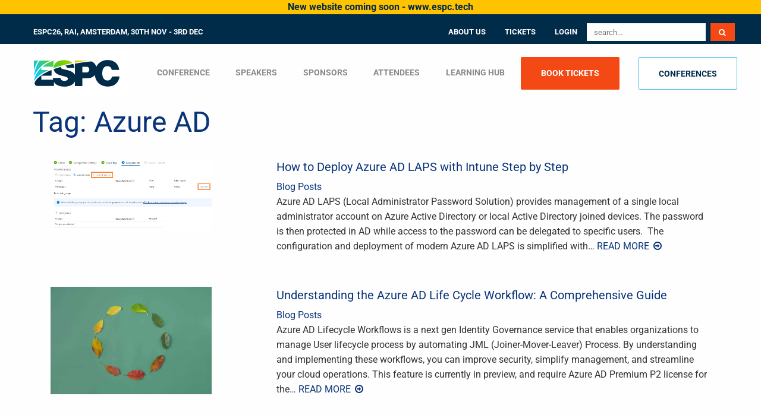

--- FILE ---
content_type: text/html; charset=UTF-8
request_url: https://www.sharepointeurope.com/tag/azure-ad/
body_size: 93955
content:
<!doctype html> <html class="no-js" lang="en-GB"> <head><script>if(navigator.userAgent.match(/MSIE|Internet Explorer/i)||navigator.userAgent.match(/Trident\/7\..*?rv:11/i)){let e=document.location.href;if(!e.match(/[?&]nonitro/)){if(e.indexOf("?")==-1){if(e.indexOf("#")==-1){document.location.href=e+"?nonitro=1"}else{document.location.href=e.replace("#","?nonitro=1#")}}else{if(e.indexOf("#")==-1){document.location.href=e+"&nonitro=1"}else{document.location.href=e.replace("#","&nonitro=1#")}}}}</script><link rel="preconnect" href="https://www.google.com" /><link rel="preconnect" href="https://www.sharepointeurope.com" /><meta charset="UTF-8" /><meta http-equiv="X-UA-Compatible" content="IE=edge" /><meta name="viewport" content="width=device-width, initial-scale=1.0" /><meta class="foundation-mq" /><meta name='robots' content='noindex, follow' /><title>Azure AD Archives | ESPC Conference, 2025</title><meta property="og:locale" content="en_GB" /><meta property="og:type" content="article" /><meta property="og:title" content="Azure AD Archives | ESPC Conference, 2025" /><meta property="og:url" content="https://www.sharepointeurope.com/tag/azure-ad/" /><meta property="og:site_name" content="ESPC Conference, 2025" /><meta property="og:image" content="https://www.sharepointeurope.com/wp-content/uploads/2023/09/ESPC_Logo_SearchEngine_Thumbnail-meta-description-featured-image.jpg" /><meta property="og:image:width" content="1200" /><meta property="og:image:height" content="628" /><meta property="og:image:type" content="image/jpeg" /><meta name="twitter:card" content="summary_large_image" /><meta name="twitter:site" content="@ESPC_Community" /><meta name="generator" content="Elementor 3.31.3; features: additional_custom_breakpoints, e_element_cache; settings: css_print_method-external, google_font-enabled, font_display-auto" /><meta name="msapplication-TileImage" content="https://www.sharepointeurope.com/wp-content/uploads/2023/09/cropped-ESPC_E_rgb_colour_negative_circle_2023-2-270x270.png" /><meta name="generator" content="NitroPack" /><script>var NPSH,NitroScrollHelper;NPSH=NitroScrollHelper=function(){let e=null;const o=window.sessionStorage.getItem("nitroScrollPos");function t(){let e=JSON.parse(window.sessionStorage.getItem("nitroScrollPos"))||{};if(typeof e!=="object"){e={}}e[document.URL]=window.scrollY;window.sessionStorage.setItem("nitroScrollPos",JSON.stringify(e))}window.addEventListener("scroll",function(){if(e!==null){clearTimeout(e)}e=setTimeout(t,200)},{passive:true});let r={};r.getScrollPos=()=>{if(!o){return 0}const e=JSON.parse(o);return e[document.URL]||0};r.isScrolled=()=>{return r.getScrollPos()>document.documentElement.clientHeight*.5};return r}();</script><script>(function(){var a=false;var e=document.documentElement.classList;var i=navigator.userAgent.toLowerCase();var n=["android","iphone","ipad"];var r=n.length;var o;var d=null;for(var t=0;t<r;t++){o=n[t];if(i.indexOf(o)>-1)d=o;if(e.contains(o)){a=true;e.remove(o)}}if(a&&d){e.add(d);if(d=="iphone"||d=="ipad"){e.add("ios")}}})();</script><script type="text/worker" id="nitro-web-worker">var preloadRequests=0;var remainingCount={};var baseURI="";self.onmessage=function(e){switch(e.data.cmd){case"RESOURCE_PRELOAD":var o=e.data.requestId;remainingCount[o]=0;e.data.resources.forEach(function(e){preload(e,function(o){return function(){console.log(o+" DONE: "+e);if(--remainingCount[o]==0){self.postMessage({cmd:"RESOURCE_PRELOAD",requestId:o})}}}(o));remainingCount[o]++});break;case"SET_BASEURI":baseURI=e.data.uri;break}};async function preload(e,o){if(typeof URL!=="undefined"&&baseURI){try{var a=new URL(e,baseURI);e=a.href}catch(e){console.log("Worker error: "+e.message)}}console.log("Preloading "+e);try{var n=new Request(e,{mode:"no-cors",redirect:"follow"});await fetch(n);o()}catch(a){console.log(a);var r=new XMLHttpRequest;r.responseType="blob";r.onload=o;r.onerror=o;r.open("GET",e,true);r.send()}}</script><script id="nprl">(()=>{if(window.NPRL!=undefined)return;(function(e){var t=e.prototype;t.after||(t.after=function(){var e,t=arguments,n=t.length,r=0,i=this,o=i.parentNode,a=Node,c=String,u=document;if(o!==null){while(r<n){(e=t[r])instanceof a?(i=i.nextSibling)!==null?o.insertBefore(e,i):o.appendChild(e):o.appendChild(u.createTextNode(c(e)));++r}}})})(Element);var e,t;e=t=function(){var t=false;var r=window.URL||window.webkitURL;var i=true;var o=true;var a=2;var c=null;var u=null;var d=true;var s=window.nitroGtmExcludes!=undefined;var l=s?JSON.parse(atob(window.nitroGtmExcludes)).map(e=>new RegExp(e)):[];var f;var m;var v=null;var p=null;var g=null;var h={touch:["touchmove","touchend"],default:["mousemove","click","keydown","wheel"]};var E=true;var y=[];var w=false;var b=[];var S=0;var N=0;var L=false;var T=0;var R=null;var O=false;var A=false;var C=false;var P=[];var I=[];var M=[];var k=[];var x=false;var _={};var j=new Map;var B="noModule"in HTMLScriptElement.prototype;var q=requestAnimationFrame||mozRequestAnimationFrame||webkitRequestAnimationFrame||msRequestAnimationFrame;const D="gtm.js?id=";function H(e,t){if(!_[e]){_[e]=[]}_[e].push(t)}function U(e,t){if(_[e]){var n=0,r=_[e];for(var n=0;n<r.length;n++){r[n].call(this,t)}}}function Y(){(function(e,t){var r=null;var i=function(e){r(e)};var o=null;var a={};var c=null;var u=null;var d=0;e.addEventListener(t,function(r){if(["load","DOMContentLoaded"].indexOf(t)!=-1){if(u){Q(function(){e.triggerNitroEvent(t)})}c=true}else if(t=="readystatechange"){d++;n.ogReadyState=d==1?"interactive":"complete";if(u&&u>=d){n.documentReadyState=n.ogReadyState;Q(function(){e.triggerNitroEvent(t)})}}});e.addEventListener(t+"Nitro",function(e){if(["load","DOMContentLoaded"].indexOf(t)!=-1){if(!c){e.preventDefault();e.stopImmediatePropagation()}else{}u=true}else if(t=="readystatechange"){u=n.documentReadyState=="interactive"?1:2;if(d<u){e.preventDefault();e.stopImmediatePropagation()}}});switch(t){case"load":o="onload";break;case"readystatechange":o="onreadystatechange";break;case"pageshow":o="onpageshow";break;default:o=null;break}if(o){Object.defineProperty(e,o,{get:function(){return r},set:function(n){if(typeof n!=="function"){r=null;e.removeEventListener(t+"Nitro",i)}else{if(!r){e.addEventListener(t+"Nitro",i)}r=n}}})}Object.defineProperty(e,"addEventListener"+t,{value:function(r){if(r!=t||!n.startedScriptLoading||document.currentScript&&document.currentScript.hasAttribute("nitro-exclude")){}else{arguments[0]+="Nitro"}e.ogAddEventListener.apply(e,arguments);a[arguments[1]]=arguments[0]}});Object.defineProperty(e,"removeEventListener"+t,{value:function(t){var n=a[arguments[1]];arguments[0]=n;e.ogRemoveEventListener.apply(e,arguments)}});Object.defineProperty(e,"triggerNitroEvent"+t,{value:function(t,n){n=n||e;var r=new Event(t+"Nitro",{bubbles:true});r.isNitroPack=true;Object.defineProperty(r,"type",{get:function(){return t},set:function(){}});Object.defineProperty(r,"target",{get:function(){return n},set:function(){}});e.dispatchEvent(r)}});if(typeof e.triggerNitroEvent==="undefined"){(function(){var t=e.addEventListener;var n=e.removeEventListener;Object.defineProperty(e,"ogAddEventListener",{value:t});Object.defineProperty(e,"ogRemoveEventListener",{value:n});Object.defineProperty(e,"addEventListener",{value:function(n){var r="addEventListener"+n;if(typeof e[r]!=="undefined"){e[r].apply(e,arguments)}else{t.apply(e,arguments)}},writable:true});Object.defineProperty(e,"removeEventListener",{value:function(t){var r="removeEventListener"+t;if(typeof e[r]!=="undefined"){e[r].apply(e,arguments)}else{n.apply(e,arguments)}}});Object.defineProperty(e,"triggerNitroEvent",{value:function(t,n){var r="triggerNitroEvent"+t;if(typeof e[r]!=="undefined"){e[r].apply(e,arguments)}}})})()}}).apply(null,arguments)}Y(window,"load");Y(window,"pageshow");Y(window,"DOMContentLoaded");Y(document,"DOMContentLoaded");Y(document,"readystatechange");try{var F=new Worker(r.createObjectURL(new Blob([document.getElementById("nitro-web-worker").textContent],{type:"text/javascript"})))}catch(e){var F=new Worker("data:text/javascript;base64,"+btoa(document.getElementById("nitro-web-worker").textContent))}F.onmessage=function(e){if(e.data.cmd=="RESOURCE_PRELOAD"){U(e.data.requestId,e)}};if(typeof document.baseURI!=="undefined"){F.postMessage({cmd:"SET_BASEURI",uri:document.baseURI})}var G=function(e){if(--S==0){Q(K)}};var W=function(e){e.target.removeEventListener("load",W);e.target.removeEventListener("error",W);e.target.removeEventListener("nitroTimeout",W);if(e.type!="nitroTimeout"){clearTimeout(e.target.nitroTimeout)}if(--N==0&&S==0){Q(J)}};var X=function(e){var t=e.textContent;try{var n=r.createObjectURL(new Blob([t.replace(/^(?:<!--)?(.*?)(?:-->)?$/gm,"$1")],{type:"text/javascript"}))}catch(e){var n="data:text/javascript;base64,"+btoa(t.replace(/^(?:<!--)?(.*?)(?:-->)?$/gm,"$1"))}return n};var K=function(){n.documentReadyState="interactive";document.triggerNitroEvent("readystatechange");document.triggerNitroEvent("DOMContentLoaded");if(window.pageYOffset||window.pageXOffset){window.dispatchEvent(new Event("scroll"))}A=true;Q(function(){if(N==0){Q(J)}Q($)})};var J=function(){if(!A||O)return;O=true;R.disconnect();en();n.documentReadyState="complete";document.triggerNitroEvent("readystatechange");window.triggerNitroEvent("load",document);window.triggerNitroEvent("pageshow",document);if(window.pageYOffset||window.pageXOffset||location.hash){let e=typeof history.scrollRestoration!=="undefined"&&history.scrollRestoration=="auto";if(e&&typeof NPSH!=="undefined"&&NPSH.getScrollPos()>0&&window.pageYOffset>document.documentElement.clientHeight*.5){window.scrollTo(0,NPSH.getScrollPos())}else if(location.hash){try{let e=document.querySelector(location.hash);if(e){e.scrollIntoView()}}catch(e){}}}var e=null;if(a==1){e=eo}else{e=eu}Q(e)};var Q=function(e){setTimeout(e,0)};var V=function(e){if(e.type=="touchend"||e.type=="click"){g=e}};var $=function(){if(d&&g){setTimeout(function(e){return function(){var t=function(e,t,n){var r=new Event(e,{bubbles:true,cancelable:true});if(e=="click"){r.clientX=t;r.clientY=n}else{r.touches=[{clientX:t,clientY:n}]}return r};var n;if(e.type=="touchend"){var r=e.changedTouches[0];n=document.elementFromPoint(r.clientX,r.clientY);n.dispatchEvent(t("touchstart"),r.clientX,r.clientY);n.dispatchEvent(t("touchend"),r.clientX,r.clientY);n.dispatchEvent(t("click"),r.clientX,r.clientY)}else if(e.type=="click"){n=document.elementFromPoint(e.clientX,e.clientY);n.dispatchEvent(t("click"),e.clientX,e.clientY)}}}(g),150);g=null}};var z=function(e){if(e.tagName=="SCRIPT"&&!e.hasAttribute("data-nitro-for-id")&&!e.hasAttribute("nitro-document-write")||e.tagName=="IMG"&&(e.hasAttribute("src")||e.hasAttribute("srcset"))||e.tagName=="IFRAME"&&e.hasAttribute("src")||e.tagName=="LINK"&&e.hasAttribute("href")&&e.hasAttribute("rel")&&e.getAttribute("rel")=="stylesheet"){if(e.tagName==="IFRAME"&&e.src.indexOf("about:blank")>-1){return}var t="";switch(e.tagName){case"LINK":t=e.href;break;case"IMG":if(k.indexOf(e)>-1)return;t=e.srcset||e.src;break;default:t=e.src;break}var n=e.getAttribute("type");if(!t&&e.tagName!=="SCRIPT")return;if((e.tagName=="IMG"||e.tagName=="LINK")&&(t.indexOf("data:")===0||t.indexOf("blob:")===0))return;if(e.tagName=="SCRIPT"&&n&&n!=="text/javascript"&&n!=="application/javascript"){if(n!=="module"||!B)return}if(e.tagName==="SCRIPT"){if(k.indexOf(e)>-1)return;if(e.noModule&&B){return}let t=null;if(document.currentScript){if(document.currentScript.src&&document.currentScript.src.indexOf(D)>-1){t=document.currentScript}if(document.currentScript.hasAttribute("data-nitro-gtm-id")){e.setAttribute("data-nitro-gtm-id",document.currentScript.getAttribute("data-nitro-gtm-id"))}}else if(window.nitroCurrentScript){if(window.nitroCurrentScript.src&&window.nitroCurrentScript.src.indexOf(D)>-1){t=window.nitroCurrentScript}}if(t&&s){let n=false;for(const t of l){n=e.src?t.test(e.src):t.test(e.textContent);if(n){break}}if(!n){e.type="text/googletagmanagerscript";let n=t.hasAttribute("data-nitro-gtm-id")?t.getAttribute("data-nitro-gtm-id"):t.id;if(!j.has(n)){j.set(n,[])}let r=j.get(n);r.push(e);return}}if(!e.src){if(e.textContent.length>0){e.textContent+="\n;if(document.currentScript.nitroTimeout) {clearTimeout(document.currentScript.nitroTimeout);}; setTimeout(function() { this.dispatchEvent(new Event('load')); }.bind(document.currentScript), 0);"}else{return}}else{}k.push(e)}if(!e.hasOwnProperty("nitroTimeout")){N++;e.addEventListener("load",W,true);e.addEventListener("error",W,true);e.addEventListener("nitroTimeout",W,true);e.nitroTimeout=setTimeout(function(){console.log("Resource timed out",e);e.dispatchEvent(new Event("nitroTimeout"))},5e3)}}};var Z=function(e){if(e.hasOwnProperty("nitroTimeout")&&e.nitroTimeout){clearTimeout(e.nitroTimeout);e.nitroTimeout=null;e.dispatchEvent(new Event("nitroTimeout"))}};document.documentElement.addEventListener("load",function(e){if(e.target.tagName=="SCRIPT"||e.target.tagName=="IMG"){k.push(e.target)}},true);document.documentElement.addEventListener("error",function(e){if(e.target.tagName=="SCRIPT"||e.target.tagName=="IMG"){k.push(e.target)}},true);var ee=["appendChild","replaceChild","insertBefore","prepend","append","before","after","replaceWith","insertAdjacentElement"];var et=function(){if(s){window._nitro_setTimeout=window.setTimeout;window.setTimeout=function(e,t,...n){let r=document.currentScript||window.nitroCurrentScript;if(!r||r.src&&r.src.indexOf(D)==-1){return window._nitro_setTimeout.call(window,e,t,...n)}return window._nitro_setTimeout.call(window,function(e,t){return function(...n){window.nitroCurrentScript=e;t(...n)}}(r,e),t,...n)}}ee.forEach(function(e){HTMLElement.prototype["og"+e]=HTMLElement.prototype[e];HTMLElement.prototype[e]=function(...t){if(this.parentNode||this===document.documentElement){switch(e){case"replaceChild":case"insertBefore":t.pop();break;case"insertAdjacentElement":t.shift();break}t.forEach(function(e){if(!e)return;if(e.tagName=="SCRIPT"){z(e)}else{if(e.children&&e.children.length>0){e.querySelectorAll("script").forEach(z)}}})}return this["og"+e].apply(this,arguments)}})};var en=function(){if(s&&typeof window._nitro_setTimeout==="function"){window.setTimeout=window._nitro_setTimeout}ee.forEach(function(e){HTMLElement.prototype[e]=HTMLElement.prototype["og"+e]})};var er=async function(){if(o){ef(f);ef(V);if(v){clearTimeout(v);v=null}}if(T===1){L=true;return}else if(T===0){T=-1}n.startedScriptLoading=true;Object.defineProperty(document,"readyState",{get:function(){return n.documentReadyState},set:function(){}});var e=document.documentElement;var t={attributes:true,attributeFilter:["src"],childList:true,subtree:true};R=new MutationObserver(function(e,t){e.forEach(function(e){if(e.type=="childList"&&e.addedNodes.length>0){e.addedNodes.forEach(function(e){if(!document.documentElement.contains(e)){return}if(e.tagName=="IMG"||e.tagName=="IFRAME"||e.tagName=="LINK"){z(e)}})}if(e.type=="childList"&&e.removedNodes.length>0){e.removedNodes.forEach(function(e){if(e.tagName=="IFRAME"||e.tagName=="LINK"){Z(e)}})}if(e.type=="attributes"){var t=e.target;if(!document.documentElement.contains(t)){return}if(t.tagName=="IFRAME"||t.tagName=="LINK"||t.tagName=="IMG"||t.tagName=="SCRIPT"){z(t)}}})});R.observe(e,t);if(!s){et()}await Promise.all(P);var r=b.shift();var i=null;var a=false;while(r){var c;var u=JSON.parse(atob(r.meta));var d=u.delay;if(r.type=="inline"){var l=document.getElementById(r.id);if(l){l.remove()}else{r=b.shift();continue}c=X(l);if(c===false){r=b.shift();continue}}else{c=r.src}if(!a&&r.type!="inline"&&(typeof u.attributes.async!="undefined"||typeof u.attributes.defer!="undefined")){if(i===null){i=r}else if(i===r){a=true}if(!a){b.push(r);r=b.shift();continue}}var m=document.createElement("script");m.src=c;m.setAttribute("data-nitro-for-id",r.id);for(var p in u.attributes){try{if(u.attributes[p]===false){m.setAttribute(p,"")}else{m.setAttribute(p,u.attributes[p])}}catch(e){console.log("Error while setting script attribute",m,e)}}m.async=false;if(u.canonicalLink!=""&&Object.getOwnPropertyDescriptor(m,"src")?.configurable!==false){(e=>{Object.defineProperty(m,"src",{get:function(){return e.canonicalLink},set:function(){}})})(u)}if(d){setTimeout((function(e,t){var n=document.querySelector("[data-nitro-marker-id='"+t+"']");if(n){n.after(e)}else{document.head.appendChild(e)}}).bind(null,m,r.id),d)}else{m.addEventListener("load",G);m.addEventListener("error",G);if(!m.noModule||!B){S++}var g=document.querySelector("[data-nitro-marker-id='"+r.id+"']");if(g){Q(function(e,t){return function(){e.after(t)}}(g,m))}else{Q(function(e){return function(){document.head.appendChild(e)}}(m))}}r=b.shift()}};var ei=function(){var e=document.getElementById("nitro-deferred-styles");var t=document.createElement("div");t.innerHTML=e.textContent;return t};var eo=async function(e){isPreload=e&&e.type=="NitroPreload";if(!isPreload){T=-1;E=false;if(o){ef(f);ef(V);if(v){clearTimeout(v);v=null}}}if(w===false){var t=ei();let e=t.querySelectorAll('style,link[rel="stylesheet"]');w=e.length;if(w){let e=document.getElementById("nitro-deferred-styles-marker");e.replaceWith.apply(e,t.childNodes)}else if(isPreload){Q(ed)}else{es()}}else if(w===0&&!isPreload){es()}};var ea=function(){var e=ei();var t=e.childNodes;var n;var r=[];for(var i=0;i<t.length;i++){n=t[i];if(n.href){r.push(n.href)}}var o="css-preload";H(o,function(e){eo(new Event("NitroPreload"))});if(r.length){F.postMessage({cmd:"RESOURCE_PRELOAD",resources:r,requestId:o})}else{Q(function(){U(o)})}};var ec=function(){if(T===-1)return;T=1;var e=[];var t,n;for(var r=0;r<b.length;r++){t=b[r];if(t.type!="inline"){if(t.src){n=JSON.parse(atob(t.meta));if(n.delay)continue;if(n.attributes.type&&n.attributes.type=="module"&&!B)continue;e.push(t.src)}}}if(e.length){var i="js-preload";H(i,function(e){T=2;if(L){Q(er)}});F.postMessage({cmd:"RESOURCE_PRELOAD",resources:e,requestId:i})}};var eu=function(){while(I.length){style=I.shift();if(style.hasAttribute("nitropack-onload")){style.setAttribute("onload",style.getAttribute("nitropack-onload"));Q(function(e){return function(){e.dispatchEvent(new Event("load"))}}(style))}}while(M.length){style=M.shift();if(style.hasAttribute("nitropack-onerror")){style.setAttribute("onerror",style.getAttribute("nitropack-onerror"));Q(function(e){return function(){e.dispatchEvent(new Event("error"))}}(style))}}};var ed=function(){if(!x){if(i){Q(function(){var e=document.getElementById("nitro-critical-css");if(e){e.remove()}})}x=true;onStylesLoadEvent=new Event("NitroStylesLoaded");onStylesLoadEvent.isNitroPack=true;window.dispatchEvent(onStylesLoadEvent)}};var es=function(){if(a==2){Q(er)}else{eu()}};var el=function(e){m.forEach(function(t){document.addEventListener(t,e,true)})};var ef=function(e){m.forEach(function(t){document.removeEventListener(t,e,true)})};if(s){et()}return{setAutoRemoveCriticalCss:function(e){i=e},registerScript:function(e,t,n){b.push({type:"remote",src:e,id:t,meta:n})},registerInlineScript:function(e,t){b.push({type:"inline",id:e,meta:t})},registerStyle:function(e,t,n){y.push({href:e,rel:t,media:n})},onLoadStyle:function(e){I.push(e);if(w!==false&&--w==0){Q(ed);if(E){E=false}else{es()}}},onErrorStyle:function(e){M.push(e);if(w!==false&&--w==0){Q(ed);if(E){E=false}else{es()}}},loadJs:function(e,t){if(!e.src){var n=X(e);if(n!==false){e.src=n;e.textContent=""}}if(t){Q(function(e,t){return function(){e.after(t)}}(t,e))}else{Q(function(e){return function(){document.head.appendChild(e)}}(e))}},loadQueuedResources:async function(){window.dispatchEvent(new Event("NitroBootStart"));if(p){clearTimeout(p);p=null}window.removeEventListener("load",e.loadQueuedResources);f=a==1?er:eo;if(!o||g){Q(f)}else{if(navigator.userAgent.indexOf(" Edge/")==-1){ea();H("css-preload",ec)}el(f);if(u){if(c){v=setTimeout(f,c)}}else{}}},fontPreload:function(e){var t="critical-fonts";H(t,function(e){document.getElementById("nitro-critical-fonts").type="text/css"});F.postMessage({cmd:"RESOURCE_PRELOAD",resources:e,requestId:t})},boot:function(){if(t)return;t=true;C=typeof NPSH!=="undefined"&&NPSH.isScrolled();let n=document.prerendering;if(location.hash||C||n){o=false}m=h.default.concat(h.touch);p=setTimeout(e.loadQueuedResources,1500);el(V);if(C){e.loadQueuedResources()}else{window.addEventListener("load",e.loadQueuedResources)}},addPrerequisite:function(e){P.push(e)},getTagManagerNodes:function(e){if(!e)return j;return j.get(e)??[]}}}();var n,r;n=r=function(){var t=document.write;return{documentWrite:function(n,r){if(n&&n.hasAttribute("nitro-exclude")){return t.call(document,r)}var i=null;if(n.documentWriteContainer){i=n.documentWriteContainer}else{i=document.createElement("span");n.documentWriteContainer=i}var o=null;if(n){if(n.hasAttribute("data-nitro-for-id")){o=document.querySelector('template[data-nitro-marker-id="'+n.getAttribute("data-nitro-for-id")+'"]')}else{o=n}}i.innerHTML+=r;i.querySelectorAll("script").forEach(function(e){e.setAttribute("nitro-document-write","")});if(!i.parentNode){if(o){o.parentNode.insertBefore(i,o)}else{document.body.appendChild(i)}}var a=document.createElement("span");a.innerHTML=r;var c=a.querySelectorAll("script");if(c.length){c.forEach(function(t){var n=t.getAttributeNames();var r=document.createElement("script");n.forEach(function(e){r.setAttribute(e,t.getAttribute(e))});r.async=false;if(!t.src&&t.textContent){r.textContent=t.textContent}e.loadJs(r,o)})}},TrustLogo:function(e,t){var n=document.getElementById(e);var r=document.createElement("img");r.src=t;n.parentNode.insertBefore(r,n)},documentReadyState:"loading",ogReadyState:document.readyState,startedScriptLoading:false,loadScriptDelayed:function(e,t){setTimeout(function(){var t=document.createElement("script");t.src=e;document.head.appendChild(t)},t)}}}();document.write=function(e){n.documentWrite(document.currentScript,e)};document.writeln=function(e){n.documentWrite(document.currentScript,e+"\n")};window.NPRL=e;window.NitroResourceLoader=t;window.NPh=n;window.NitroPackHelper=r})();</script><template id="nitro-deferred-styles-marker"></template><style id="nitro-fonts">@font-face{font-family:"Roboto";font-style:normal;font-weight:400;font-stretch:100%;font-display:swap;src:url("https://fonts.gstatic.com/s/roboto/v50/KFO7CnqEu92Fr1ME7kSn66aGLdTylUAMa3GUBHMdazTgWw.woff2") format("woff2");unicode-range:U+0460-052F,U+1C80-1C8A,U+20B4,U+2DE0-2DFF,U+A640-A69F,U+FE2E-FE2F}@font-face{font-family:"Roboto";font-style:normal;font-weight:400;font-stretch:100%;font-display:swap;src:url("https://fonts.gstatic.com/s/roboto/v50/KFO7CnqEu92Fr1ME7kSn66aGLdTylUAMa3iUBHMdazTgWw.woff2") format("woff2");unicode-range:U+0301,U+0400-045F,U+0490-0491,U+04B0-04B1,U+2116}@font-face{font-family:"Roboto";font-style:normal;font-weight:400;font-stretch:100%;font-display:swap;src:url("https://fonts.gstatic.com/s/roboto/v50/KFO7CnqEu92Fr1ME7kSn66aGLdTylUAMa3CUBHMdazTgWw.woff2") format("woff2");unicode-range:U+1F00-1FFF}@font-face{font-family:"Roboto";font-style:normal;font-weight:400;font-stretch:100%;font-display:swap;src:url("https://fonts.gstatic.com/s/roboto/v50/KFO7CnqEu92Fr1ME7kSn66aGLdTylUAMa3-UBHMdazTgWw.woff2") format("woff2");unicode-range:U+0370-0377,U+037A-037F,U+0384-038A,U+038C,U+038E-03A1,U+03A3-03FF}@font-face{font-family:"Roboto";font-style:normal;font-weight:400;font-stretch:100%;font-display:swap;src:url("https://fonts.gstatic.com/s/roboto/v50/KFO7CnqEu92Fr1ME7kSn66aGLdTylUAMawCUBHMdazTgWw.woff2") format("woff2");unicode-range:U+0302-0303,U+0305,U+0307-0308,U+0310,U+0312,U+0315,U+031A,U+0326-0327,U+032C,U+032F-0330,U+0332-0333,U+0338,U+033A,U+0346,U+034D,U+0391-03A1,U+03A3-03A9,U+03B1-03C9,U+03D1,U+03D5-03D6,U+03F0-03F1,U+03F4-03F5,U+2016-2017,U+2034-2038,U+203C,U+2040,U+2043,U+2047,U+2050,U+2057,U+205F,U+2070-2071,U+2074-208E,U+2090-209C,U+20D0-20DC,U+20E1,U+20E5-20EF,U+2100-2112,U+2114-2115,U+2117-2121,U+2123-214F,U+2190,U+2192,U+2194-21AE,U+21B0-21E5,U+21F1-21F2,U+21F4-2211,U+2213-2214,U+2216-22FF,U+2308-230B,U+2310,U+2319,U+231C-2321,U+2336-237A,U+237C,U+2395,U+239B-23B7,U+23D0,U+23DC-23E1,U+2474-2475,U+25AF,U+25B3,U+25B7,U+25BD,U+25C1,U+25CA,U+25CC,U+25FB,U+266D-266F,U+27C0-27FF,U+2900-2AFF,U+2B0E-2B11,U+2B30-2B4C,U+2BFE,U+3030,U+FF5B,U+FF5D,U+1D400-1D7FF,U+1EE00-1EEFF}@font-face{font-family:"Roboto";font-style:normal;font-weight:400;font-stretch:100%;font-display:swap;src:url("https://fonts.gstatic.com/s/roboto/v50/KFO7CnqEu92Fr1ME7kSn66aGLdTylUAMaxKUBHMdazTgWw.woff2") format("woff2");unicode-range:U+0001-000C,U+000E-001F,U+007F-009F,U+20DD-20E0,U+20E2-20E4,U+2150-218F,U+2190,U+2192,U+2194-2199,U+21AF,U+21E6-21F0,U+21F3,U+2218-2219,U+2299,U+22C4-22C6,U+2300-243F,U+2440-244A,U+2460-24FF,U+25A0-27BF,U+2800-28FF,U+2921-2922,U+2981,U+29BF,U+29EB,U+2B00-2BFF,U+4DC0-4DFF,U+FFF9-FFFB,U+10140-1018E,U+10190-1019C,U+101A0,U+101D0-101FD,U+102E0-102FB,U+10E60-10E7E,U+1D2C0-1D2D3,U+1D2E0-1D37F,U+1F000-1F0FF,U+1F100-1F1AD,U+1F1E6-1F1FF,U+1F30D-1F30F,U+1F315,U+1F31C,U+1F31E,U+1F320-1F32C,U+1F336,U+1F378,U+1F37D,U+1F382,U+1F393-1F39F,U+1F3A7-1F3A8,U+1F3AC-1F3AF,U+1F3C2,U+1F3C4-1F3C6,U+1F3CA-1F3CE,U+1F3D4-1F3E0,U+1F3ED,U+1F3F1-1F3F3,U+1F3F5-1F3F7,U+1F408,U+1F415,U+1F41F,U+1F426,U+1F43F,U+1F441-1F442,U+1F444,U+1F446-1F449,U+1F44C-1F44E,U+1F453,U+1F46A,U+1F47D,U+1F4A3,U+1F4B0,U+1F4B3,U+1F4B9,U+1F4BB,U+1F4BF,U+1F4C8-1F4CB,U+1F4D6,U+1F4DA,U+1F4DF,U+1F4E3-1F4E6,U+1F4EA-1F4ED,U+1F4F7,U+1F4F9-1F4FB,U+1F4FD-1F4FE,U+1F503,U+1F507-1F50B,U+1F50D,U+1F512-1F513,U+1F53E-1F54A,U+1F54F-1F5FA,U+1F610,U+1F650-1F67F,U+1F687,U+1F68D,U+1F691,U+1F694,U+1F698,U+1F6AD,U+1F6B2,U+1F6B9-1F6BA,U+1F6BC,U+1F6C6-1F6CF,U+1F6D3-1F6D7,U+1F6E0-1F6EA,U+1F6F0-1F6F3,U+1F6F7-1F6FC,U+1F700-1F7FF,U+1F800-1F80B,U+1F810-1F847,U+1F850-1F859,U+1F860-1F887,U+1F890-1F8AD,U+1F8B0-1F8BB,U+1F8C0-1F8C1,U+1F900-1F90B,U+1F93B,U+1F946,U+1F984,U+1F996,U+1F9E9,U+1FA00-1FA6F,U+1FA70-1FA7C,U+1FA80-1FA89,U+1FA8F-1FAC6,U+1FACE-1FADC,U+1FADF-1FAE9,U+1FAF0-1FAF8,U+1FB00-1FBFF}@font-face{font-family:"Roboto";font-style:normal;font-weight:400;font-stretch:100%;font-display:swap;src:url("https://fonts.gstatic.com/s/roboto/v50/KFO7CnqEu92Fr1ME7kSn66aGLdTylUAMa3OUBHMdazTgWw.woff2") format("woff2");unicode-range:U+0102-0103,U+0110-0111,U+0128-0129,U+0168-0169,U+01A0-01A1,U+01AF-01B0,U+0300-0301,U+0303-0304,U+0308-0309,U+0323,U+0329,U+1EA0-1EF9,U+20AB}@font-face{font-family:"Roboto";font-style:normal;font-weight:400;font-stretch:100%;font-display:swap;src:url("https://fonts.gstatic.com/s/roboto/v50/KFO7CnqEu92Fr1ME7kSn66aGLdTylUAMa3KUBHMdazTgWw.woff2") format("woff2");unicode-range:U+0100-02BA,U+02BD-02C5,U+02C7-02CC,U+02CE-02D7,U+02DD-02FF,U+0304,U+0308,U+0329,U+1D00-1DBF,U+1E00-1E9F,U+1EF2-1EFF,U+2020,U+20A0-20AB,U+20AD-20C0,U+2113,U+2C60-2C7F,U+A720-A7FF}@font-face{font-family:"Roboto";font-style:normal;font-weight:400;font-stretch:100%;font-display:swap;src:url("https://fonts.gstatic.com/s/roboto/v50/KFO7CnqEu92Fr1ME7kSn66aGLdTylUAMa3yUBHMdazQ.woff2") format("woff2");unicode-range:U+0000-00FF,U+0131,U+0152-0153,U+02BB-02BC,U+02C6,U+02DA,U+02DC,U+0304,U+0308,U+0329,U+2000-206F,U+20AC,U+2122,U+2191,U+2193,U+2212,U+2215,U+FEFF,U+FFFD}@font-face{font-family:"Roboto";font-style:normal;font-weight:500;font-stretch:100%;font-display:swap;src:url("https://fonts.gstatic.com/s/roboto/v50/KFO7CnqEu92Fr1ME7kSn66aGLdTylUAMa3GUBHMdazTgWw.woff2") format("woff2");unicode-range:U+0460-052F,U+1C80-1C8A,U+20B4,U+2DE0-2DFF,U+A640-A69F,U+FE2E-FE2F}@font-face{font-family:"Roboto";font-style:normal;font-weight:500;font-stretch:100%;font-display:swap;src:url("https://fonts.gstatic.com/s/roboto/v50/KFO7CnqEu92Fr1ME7kSn66aGLdTylUAMa3iUBHMdazTgWw.woff2") format("woff2");unicode-range:U+0301,U+0400-045F,U+0490-0491,U+04B0-04B1,U+2116}@font-face{font-family:"Roboto";font-style:normal;font-weight:500;font-stretch:100%;font-display:swap;src:url("https://fonts.gstatic.com/s/roboto/v50/KFO7CnqEu92Fr1ME7kSn66aGLdTylUAMa3CUBHMdazTgWw.woff2") format("woff2");unicode-range:U+1F00-1FFF}@font-face{font-family:"Roboto";font-style:normal;font-weight:500;font-stretch:100%;font-display:swap;src:url("https://fonts.gstatic.com/s/roboto/v50/KFO7CnqEu92Fr1ME7kSn66aGLdTylUAMa3-UBHMdazTgWw.woff2") format("woff2");unicode-range:U+0370-0377,U+037A-037F,U+0384-038A,U+038C,U+038E-03A1,U+03A3-03FF}@font-face{font-family:"Roboto";font-style:normal;font-weight:500;font-stretch:100%;font-display:swap;src:url("https://fonts.gstatic.com/s/roboto/v50/KFO7CnqEu92Fr1ME7kSn66aGLdTylUAMawCUBHMdazTgWw.woff2") format("woff2");unicode-range:U+0302-0303,U+0305,U+0307-0308,U+0310,U+0312,U+0315,U+031A,U+0326-0327,U+032C,U+032F-0330,U+0332-0333,U+0338,U+033A,U+0346,U+034D,U+0391-03A1,U+03A3-03A9,U+03B1-03C9,U+03D1,U+03D5-03D6,U+03F0-03F1,U+03F4-03F5,U+2016-2017,U+2034-2038,U+203C,U+2040,U+2043,U+2047,U+2050,U+2057,U+205F,U+2070-2071,U+2074-208E,U+2090-209C,U+20D0-20DC,U+20E1,U+20E5-20EF,U+2100-2112,U+2114-2115,U+2117-2121,U+2123-214F,U+2190,U+2192,U+2194-21AE,U+21B0-21E5,U+21F1-21F2,U+21F4-2211,U+2213-2214,U+2216-22FF,U+2308-230B,U+2310,U+2319,U+231C-2321,U+2336-237A,U+237C,U+2395,U+239B-23B7,U+23D0,U+23DC-23E1,U+2474-2475,U+25AF,U+25B3,U+25B7,U+25BD,U+25C1,U+25CA,U+25CC,U+25FB,U+266D-266F,U+27C0-27FF,U+2900-2AFF,U+2B0E-2B11,U+2B30-2B4C,U+2BFE,U+3030,U+FF5B,U+FF5D,U+1D400-1D7FF,U+1EE00-1EEFF}@font-face{font-family:"Roboto";font-style:normal;font-weight:500;font-stretch:100%;font-display:swap;src:url("https://fonts.gstatic.com/s/roboto/v50/KFO7CnqEu92Fr1ME7kSn66aGLdTylUAMaxKUBHMdazTgWw.woff2") format("woff2");unicode-range:U+0001-000C,U+000E-001F,U+007F-009F,U+20DD-20E0,U+20E2-20E4,U+2150-218F,U+2190,U+2192,U+2194-2199,U+21AF,U+21E6-21F0,U+21F3,U+2218-2219,U+2299,U+22C4-22C6,U+2300-243F,U+2440-244A,U+2460-24FF,U+25A0-27BF,U+2800-28FF,U+2921-2922,U+2981,U+29BF,U+29EB,U+2B00-2BFF,U+4DC0-4DFF,U+FFF9-FFFB,U+10140-1018E,U+10190-1019C,U+101A0,U+101D0-101FD,U+102E0-102FB,U+10E60-10E7E,U+1D2C0-1D2D3,U+1D2E0-1D37F,U+1F000-1F0FF,U+1F100-1F1AD,U+1F1E6-1F1FF,U+1F30D-1F30F,U+1F315,U+1F31C,U+1F31E,U+1F320-1F32C,U+1F336,U+1F378,U+1F37D,U+1F382,U+1F393-1F39F,U+1F3A7-1F3A8,U+1F3AC-1F3AF,U+1F3C2,U+1F3C4-1F3C6,U+1F3CA-1F3CE,U+1F3D4-1F3E0,U+1F3ED,U+1F3F1-1F3F3,U+1F3F5-1F3F7,U+1F408,U+1F415,U+1F41F,U+1F426,U+1F43F,U+1F441-1F442,U+1F444,U+1F446-1F449,U+1F44C-1F44E,U+1F453,U+1F46A,U+1F47D,U+1F4A3,U+1F4B0,U+1F4B3,U+1F4B9,U+1F4BB,U+1F4BF,U+1F4C8-1F4CB,U+1F4D6,U+1F4DA,U+1F4DF,U+1F4E3-1F4E6,U+1F4EA-1F4ED,U+1F4F7,U+1F4F9-1F4FB,U+1F4FD-1F4FE,U+1F503,U+1F507-1F50B,U+1F50D,U+1F512-1F513,U+1F53E-1F54A,U+1F54F-1F5FA,U+1F610,U+1F650-1F67F,U+1F687,U+1F68D,U+1F691,U+1F694,U+1F698,U+1F6AD,U+1F6B2,U+1F6B9-1F6BA,U+1F6BC,U+1F6C6-1F6CF,U+1F6D3-1F6D7,U+1F6E0-1F6EA,U+1F6F0-1F6F3,U+1F6F7-1F6FC,U+1F700-1F7FF,U+1F800-1F80B,U+1F810-1F847,U+1F850-1F859,U+1F860-1F887,U+1F890-1F8AD,U+1F8B0-1F8BB,U+1F8C0-1F8C1,U+1F900-1F90B,U+1F93B,U+1F946,U+1F984,U+1F996,U+1F9E9,U+1FA00-1FA6F,U+1FA70-1FA7C,U+1FA80-1FA89,U+1FA8F-1FAC6,U+1FACE-1FADC,U+1FADF-1FAE9,U+1FAF0-1FAF8,U+1FB00-1FBFF}@font-face{font-family:"Roboto";font-style:normal;font-weight:500;font-stretch:100%;font-display:swap;src:url("https://fonts.gstatic.com/s/roboto/v50/KFO7CnqEu92Fr1ME7kSn66aGLdTylUAMa3OUBHMdazTgWw.woff2") format("woff2");unicode-range:U+0102-0103,U+0110-0111,U+0128-0129,U+0168-0169,U+01A0-01A1,U+01AF-01B0,U+0300-0301,U+0303-0304,U+0308-0309,U+0323,U+0329,U+1EA0-1EF9,U+20AB}@font-face{font-family:"Roboto";font-style:normal;font-weight:500;font-stretch:100%;font-display:swap;src:url("https://fonts.gstatic.com/s/roboto/v50/KFO7CnqEu92Fr1ME7kSn66aGLdTylUAMa3KUBHMdazTgWw.woff2") format("woff2");unicode-range:U+0100-02BA,U+02BD-02C5,U+02C7-02CC,U+02CE-02D7,U+02DD-02FF,U+0304,U+0308,U+0329,U+1D00-1DBF,U+1E00-1E9F,U+1EF2-1EFF,U+2020,U+20A0-20AB,U+20AD-20C0,U+2113,U+2C60-2C7F,U+A720-A7FF}@font-face{font-family:"Roboto";font-style:normal;font-weight:500;font-stretch:100%;font-display:swap;src:url("https://fonts.gstatic.com/s/roboto/v50/KFO7CnqEu92Fr1ME7kSn66aGLdTylUAMa3yUBHMdazQ.woff2") format("woff2");unicode-range:U+0000-00FF,U+0131,U+0152-0153,U+02BB-02BC,U+02C6,U+02DA,U+02DC,U+0304,U+0308,U+0329,U+2000-206F,U+20AC,U+2122,U+2191,U+2193,U+2212,U+2215,U+FEFF,U+FFFD}@font-face{font-family:"Roboto";font-style:normal;font-weight:700;font-stretch:100%;font-display:swap;src:url("https://fonts.gstatic.com/s/roboto/v50/KFO7CnqEu92Fr1ME7kSn66aGLdTylUAMa3GUBHMdazTgWw.woff2") format("woff2");unicode-range:U+0460-052F,U+1C80-1C8A,U+20B4,U+2DE0-2DFF,U+A640-A69F,U+FE2E-FE2F}@font-face{font-family:"Roboto";font-style:normal;font-weight:700;font-stretch:100%;font-display:swap;src:url("https://fonts.gstatic.com/s/roboto/v50/KFO7CnqEu92Fr1ME7kSn66aGLdTylUAMa3iUBHMdazTgWw.woff2") format("woff2");unicode-range:U+0301,U+0400-045F,U+0490-0491,U+04B0-04B1,U+2116}@font-face{font-family:"Roboto";font-style:normal;font-weight:700;font-stretch:100%;font-display:swap;src:url("https://fonts.gstatic.com/s/roboto/v50/KFO7CnqEu92Fr1ME7kSn66aGLdTylUAMa3CUBHMdazTgWw.woff2") format("woff2");unicode-range:U+1F00-1FFF}@font-face{font-family:"Roboto";font-style:normal;font-weight:700;font-stretch:100%;font-display:swap;src:url("https://fonts.gstatic.com/s/roboto/v50/KFO7CnqEu92Fr1ME7kSn66aGLdTylUAMa3-UBHMdazTgWw.woff2") format("woff2");unicode-range:U+0370-0377,U+037A-037F,U+0384-038A,U+038C,U+038E-03A1,U+03A3-03FF}@font-face{font-family:"Roboto";font-style:normal;font-weight:700;font-stretch:100%;font-display:swap;src:url("https://fonts.gstatic.com/s/roboto/v50/KFO7CnqEu92Fr1ME7kSn66aGLdTylUAMawCUBHMdazTgWw.woff2") format("woff2");unicode-range:U+0302-0303,U+0305,U+0307-0308,U+0310,U+0312,U+0315,U+031A,U+0326-0327,U+032C,U+032F-0330,U+0332-0333,U+0338,U+033A,U+0346,U+034D,U+0391-03A1,U+03A3-03A9,U+03B1-03C9,U+03D1,U+03D5-03D6,U+03F0-03F1,U+03F4-03F5,U+2016-2017,U+2034-2038,U+203C,U+2040,U+2043,U+2047,U+2050,U+2057,U+205F,U+2070-2071,U+2074-208E,U+2090-209C,U+20D0-20DC,U+20E1,U+20E5-20EF,U+2100-2112,U+2114-2115,U+2117-2121,U+2123-214F,U+2190,U+2192,U+2194-21AE,U+21B0-21E5,U+21F1-21F2,U+21F4-2211,U+2213-2214,U+2216-22FF,U+2308-230B,U+2310,U+2319,U+231C-2321,U+2336-237A,U+237C,U+2395,U+239B-23B7,U+23D0,U+23DC-23E1,U+2474-2475,U+25AF,U+25B3,U+25B7,U+25BD,U+25C1,U+25CA,U+25CC,U+25FB,U+266D-266F,U+27C0-27FF,U+2900-2AFF,U+2B0E-2B11,U+2B30-2B4C,U+2BFE,U+3030,U+FF5B,U+FF5D,U+1D400-1D7FF,U+1EE00-1EEFF}@font-face{font-family:"Roboto";font-style:normal;font-weight:700;font-stretch:100%;font-display:swap;src:url("https://fonts.gstatic.com/s/roboto/v50/KFO7CnqEu92Fr1ME7kSn66aGLdTylUAMaxKUBHMdazTgWw.woff2") format("woff2");unicode-range:U+0001-000C,U+000E-001F,U+007F-009F,U+20DD-20E0,U+20E2-20E4,U+2150-218F,U+2190,U+2192,U+2194-2199,U+21AF,U+21E6-21F0,U+21F3,U+2218-2219,U+2299,U+22C4-22C6,U+2300-243F,U+2440-244A,U+2460-24FF,U+25A0-27BF,U+2800-28FF,U+2921-2922,U+2981,U+29BF,U+29EB,U+2B00-2BFF,U+4DC0-4DFF,U+FFF9-FFFB,U+10140-1018E,U+10190-1019C,U+101A0,U+101D0-101FD,U+102E0-102FB,U+10E60-10E7E,U+1D2C0-1D2D3,U+1D2E0-1D37F,U+1F000-1F0FF,U+1F100-1F1AD,U+1F1E6-1F1FF,U+1F30D-1F30F,U+1F315,U+1F31C,U+1F31E,U+1F320-1F32C,U+1F336,U+1F378,U+1F37D,U+1F382,U+1F393-1F39F,U+1F3A7-1F3A8,U+1F3AC-1F3AF,U+1F3C2,U+1F3C4-1F3C6,U+1F3CA-1F3CE,U+1F3D4-1F3E0,U+1F3ED,U+1F3F1-1F3F3,U+1F3F5-1F3F7,U+1F408,U+1F415,U+1F41F,U+1F426,U+1F43F,U+1F441-1F442,U+1F444,U+1F446-1F449,U+1F44C-1F44E,U+1F453,U+1F46A,U+1F47D,U+1F4A3,U+1F4B0,U+1F4B3,U+1F4B9,U+1F4BB,U+1F4BF,U+1F4C8-1F4CB,U+1F4D6,U+1F4DA,U+1F4DF,U+1F4E3-1F4E6,U+1F4EA-1F4ED,U+1F4F7,U+1F4F9-1F4FB,U+1F4FD-1F4FE,U+1F503,U+1F507-1F50B,U+1F50D,U+1F512-1F513,U+1F53E-1F54A,U+1F54F-1F5FA,U+1F610,U+1F650-1F67F,U+1F687,U+1F68D,U+1F691,U+1F694,U+1F698,U+1F6AD,U+1F6B2,U+1F6B9-1F6BA,U+1F6BC,U+1F6C6-1F6CF,U+1F6D3-1F6D7,U+1F6E0-1F6EA,U+1F6F0-1F6F3,U+1F6F7-1F6FC,U+1F700-1F7FF,U+1F800-1F80B,U+1F810-1F847,U+1F850-1F859,U+1F860-1F887,U+1F890-1F8AD,U+1F8B0-1F8BB,U+1F8C0-1F8C1,U+1F900-1F90B,U+1F93B,U+1F946,U+1F984,U+1F996,U+1F9E9,U+1FA00-1FA6F,U+1FA70-1FA7C,U+1FA80-1FA89,U+1FA8F-1FAC6,U+1FACE-1FADC,U+1FADF-1FAE9,U+1FAF0-1FAF8,U+1FB00-1FBFF}@font-face{font-family:"Roboto";font-style:normal;font-weight:700;font-stretch:100%;font-display:swap;src:url("https://fonts.gstatic.com/s/roboto/v50/KFO7CnqEu92Fr1ME7kSn66aGLdTylUAMa3OUBHMdazTgWw.woff2") format("woff2");unicode-range:U+0102-0103,U+0110-0111,U+0128-0129,U+0168-0169,U+01A0-01A1,U+01AF-01B0,U+0300-0301,U+0303-0304,U+0308-0309,U+0323,U+0329,U+1EA0-1EF9,U+20AB}@font-face{font-family:"Roboto";font-style:normal;font-weight:700;font-stretch:100%;font-display:swap;src:url("https://fonts.gstatic.com/s/roboto/v50/KFO7CnqEu92Fr1ME7kSn66aGLdTylUAMa3KUBHMdazTgWw.woff2") format("woff2");unicode-range:U+0100-02BA,U+02BD-02C5,U+02C7-02CC,U+02CE-02D7,U+02DD-02FF,U+0304,U+0308,U+0329,U+1D00-1DBF,U+1E00-1E9F,U+1EF2-1EFF,U+2020,U+20A0-20AB,U+20AD-20C0,U+2113,U+2C60-2C7F,U+A720-A7FF}@font-face{font-family:"Roboto";font-style:normal;font-weight:700;font-stretch:100%;font-display:swap;src:url("https://fonts.gstatic.com/s/roboto/v50/KFO7CnqEu92Fr1ME7kSn66aGLdTylUAMa3yUBHMdazQ.woff2") format("woff2");unicode-range:U+0000-00FF,U+0131,U+0152-0153,U+02BB-02BC,U+02C6,U+02DA,U+02DC,U+0304,U+0308,U+0329,U+2000-206F,U+20AC,U+2122,U+2191,U+2193,U+2212,U+2215,U+FEFF,U+FFFD}@font-face{font-family:eicons;src:url("https://www.sharepointeurope.com/nitropack_static/bIzdMVbKVbEcBjshCfCgJMJeENfwVVUk/assets/static/source/rev-6dd86ed/www.sharepointeurope.com/wp-content/plugins/elementor/assets/lib/eicons/fonts/f79c20aae3abc566024200f725fae775.eicons.eot");src:url("https://www.sharepointeurope.com/nitropack_static/bIzdMVbKVbEcBjshCfCgJMJeENfwVVUk/assets/static/source/rev-6dd86ed/www.sharepointeurope.com/wp-content/plugins/elementor/assets/lib/eicons/fonts/f79c20aae3abc566024200f725fae775.eicons.woff2") format("woff2");font-weight:400;font-style:normal;font-display:swap}@font-face{font-family:Roboto;font-style:normal;font-weight:100;src:local("Roboto Thin"),local("Roboto-Thin"),url("https://fonts.gstatic.com/s/roboto/v16/Jzo62I39jc0gQRrbndN6nfesZW2xOQ-xsNqO47m55DA.ttf") format("truetype");font-display:swap}@font-face{font-family:Roboto;font-style:normal;font-weight:300;src:local("Roboto Light"),local("Roboto-Light"),url("https://fonts.gstatic.com/s/roboto/v16/Hgo13k-tfSpn0qi1SFdUfaCWcynf_cDxXwCLxiixG1c.ttf") format("truetype");font-display:swap}@font-face{font-family:Roboto;font-style:normal;font-weight:700;src:local("Roboto Bold"),local("Roboto-Bold"),url("https://fonts.gstatic.com/s/roboto/v16/d-6IYplOFocCacKzxwXSOKCWcynf_cDxXwCLxiixG1c.ttf") format("truetype");font-display:swap}@font-face{font-family:Roboto;font-style:italic;font-weight:100;src:local("Roboto Thin Italic"),local("Roboto-ThinItalic"),url("https://fonts.gstatic.com/s/roboto/v16/12mE4jfMSBTmg-81EiS-YS3USBnSvpkopQaUR-2r7iU.ttf") format("truetype");font-display:swap}@font-face{font-family:Roboto;font-style:italic;font-weight:300;src:local("Roboto Light Italic"),local("Roboto-LightItalic"),url("https://fonts.gstatic.com/s/roboto/v16/7m8l7TlFO-S3VkhHuR0at50EAVxt0G0biEntp43Qt6E.ttf") format("truetype");font-display:swap}@font-face{font-family:Roboto;font-style:italic;font-weight:700;src:local("Roboto Bold Italic"),local("Roboto-BoldItalic"),url("https://fonts.gstatic.com/s/roboto/v16/t6Nd4cfPRhZP44Q5QAjcC50EAVxt0G0biEntp43Qt6E.ttf") format("truetype");font-display:swap}@font-face{font-family:"FontAwesome";src:url("https://www.sharepointeurope.com/nitropack_static/bIzdMVbKVbEcBjshCfCgJMJeENfwVVUk/assets/static/source/rev-6dd86ed/maxcdn.bootstrapcdn.com/font-awesome/4.7.0/fonts/3e6eb37f30ca47e1f854d23f3eb21bc6.fontawesome-webfont.eot");src:url("https://www.sharepointeurope.com/nitropack_static/bIzdMVbKVbEcBjshCfCgJMJeENfwVVUk/assets/static/source/rev-6dd86ed/maxcdn.bootstrapcdn.com/font-awesome/4.7.0/fonts/3e6eb37f30ca47e1f854d23f3eb21bc6.fontawesome-webfont.woff2") format("woff2");font-weight:normal;font-style:normal;font-display:swap}@font-face{font-family:"Roboto";font-style:italic;font-weight:100;font-stretch:100%;src:url("https://www.sharepointeurope.com/nitropack_static/bIzdMVbKVbEcBjshCfCgJMJeENfwVVUk/assets/static/source/rev-6dd86ed/www.sharepointeurope.com/wp-content/uploads/elementor/google-fonts/fonts/roboto-kfo5cnqeu92fr1mu53zec9_vu3r1gihoszmkc3kawzu.woff2") format("woff2");unicode-range:U+0460-052F,U+1C80-1C8A,U+20B4,U+2DE0-2DFF,U+A640-A69F,U+FE2E-FE2F;font-display:swap}@font-face{font-family:"Roboto";font-style:italic;font-weight:100;font-stretch:100%;src:url("https://www.sharepointeurope.com/nitropack_static/bIzdMVbKVbEcBjshCfCgJMJeENfwVVUk/assets/static/source/rev-6dd86ed/www.sharepointeurope.com/wp-content/uploads/elementor/google-fonts/fonts/roboto-kfo5cnqeu92fr1mu53zec9_vu3r1gihoszmkankawzu.woff2") format("woff2");unicode-range:U+0301,U+0400-045F,U+0490-0491,U+04B0-04B1,U+2116;font-display:swap}@font-face{font-family:"Roboto";font-style:italic;font-weight:100;font-stretch:100%;src:url("https://www.sharepointeurope.com/nitropack_static/bIzdMVbKVbEcBjshCfCgJMJeENfwVVUk/assets/static/source/rev-6dd86ed/www.sharepointeurope.com/wp-content/uploads/elementor/google-fonts/fonts/roboto-kfo5cnqeu92fr1mu53zec9_vu3r1gihoszmkcnkawzu.woff2") format("woff2");unicode-range:U+1F00-1FFF;font-display:swap}@font-face{font-family:"Roboto";font-style:italic;font-weight:100;font-stretch:100%;src:url("https://www.sharepointeurope.com/nitropack_static/bIzdMVbKVbEcBjshCfCgJMJeENfwVVUk/assets/static/source/rev-6dd86ed/www.sharepointeurope.com/wp-content/uploads/elementor/google-fonts/fonts/roboto-kfo5cnqeu92fr1mu53zec9_vu3r1gihoszmkbxkawzu.woff2") format("woff2");unicode-range:U+0370-0377,U+037A-037F,U+0384-038A,U+038C,U+038E-03A1,U+03A3-03FF;font-display:swap}@font-face{font-family:"Roboto";font-style:italic;font-weight:100;font-stretch:100%;src:url("https://www.sharepointeurope.com/nitropack_static/bIzdMVbKVbEcBjshCfCgJMJeENfwVVUk/assets/static/source/rev-6dd86ed/www.sharepointeurope.com/wp-content/uploads/elementor/google-fonts/fonts/roboto-kfo5cnqeu92fr1mu53zec9_vu3r1gihoszmkenkawzu.woff2") format("woff2");unicode-range:U+0302-0303,U+0305,U+0307-0308,U+0310,U+0312,U+0315,U+031A,U+0326-0327,U+032C,U+032F-0330,U+0332-0333,U+0338,U+033A,U+0346,U+034D,U+0391-03A1,U+03A3-03A9,U+03B1-03C9,U+03D1,U+03D5-03D6,U+03F0-03F1,U+03F4-03F5,U+2016-2017,U+2034-2038,U+203C,U+2040,U+2043,U+2047,U+2050,U+2057,U+205F,U+2070-2071,U+2074-208E,U+2090-209C,U+20D0-20DC,U+20E1,U+20E5-20EF,U+2100-2112,U+2114-2115,U+2117-2121,U+2123-214F,U+2190,U+2192,U+2194-21AE,U+21B0-21E5,U+21F1-21F2,U+21F4-2211,U+2213-2214,U+2216-22FF,U+2308-230B,U+2310,U+2319,U+231C-2321,U+2336-237A,U+237C,U+2395,U+239B-23B7,U+23D0,U+23DC-23E1,U+2474-2475,U+25AF,U+25B3,U+25B7,U+25BD,U+25C1,U+25CA,U+25CC,U+25FB,U+266D-266F,U+27C0-27FF,U+2900-2AFF,U+2B0E-2B11,U+2B30-2B4C,U+2BFE,U+3030,U+FF5B,U+FF5D,U+1D400-1D7FF,U+1EE00-1EEFF;font-display:swap}@font-face{font-family:"Roboto";font-style:italic;font-weight:100;font-stretch:100%;src:url("https://www.sharepointeurope.com/nitropack_static/bIzdMVbKVbEcBjshCfCgJMJeENfwVVUk/assets/static/source/rev-6dd86ed/www.sharepointeurope.com/wp-content/uploads/elementor/google-fonts/fonts/roboto-kfo5cnqeu92fr1mu53zec9_vu3r1gihoszmkahkawzu.woff2") format("woff2");unicode-range:U+0001-000C,U+000E-001F,U+007F-009F,U+20DD-20E0,U+20E2-20E4,U+2150-218F,U+2190,U+2192,U+2194-2199,U+21AF,U+21E6-21F0,U+21F3,U+2218-2219,U+2299,U+22C4-22C6,U+2300-243F,U+2440-244A,U+2460-24FF,U+25A0-27BF,U+2800-28FF,U+2921-2922,U+2981,U+29BF,U+29EB,U+2B00-2BFF,U+4DC0-4DFF,U+FFF9-FFFB,U+10140-1018E,U+10190-1019C,U+101A0,U+101D0-101FD,U+102E0-102FB,U+10E60-10E7E,U+1D2C0-1D2D3,U+1D2E0-1D37F,U+1F000-1F0FF,U+1F100-1F1AD,U+1F1E6-1F1FF,U+1F30D-1F30F,U+1F315,U+1F31C,U+1F31E,U+1F320-1F32C,U+1F336,U+1F378,U+1F37D,U+1F382,U+1F393-1F39F,U+1F3A7-1F3A8,U+1F3AC-1F3AF,U+1F3C2,U+1F3C4-1F3C6,U+1F3CA-1F3CE,U+1F3D4-1F3E0,U+1F3ED,U+1F3F1-1F3F3,U+1F3F5-1F3F7,U+1F408,U+1F415,U+1F41F,U+1F426,U+1F43F,U+1F441-1F442,U+1F444,U+1F446-1F449,U+1F44C-1F44E,U+1F453,U+1F46A,U+1F47D,U+1F4A3,U+1F4B0,U+1F4B3,U+1F4B9,U+1F4BB,U+1F4BF,U+1F4C8-1F4CB,U+1F4D6,U+1F4DA,U+1F4DF,U+1F4E3-1F4E6,U+1F4EA-1F4ED,U+1F4F7,U+1F4F9-1F4FB,U+1F4FD-1F4FE,U+1F503,U+1F507-1F50B,U+1F50D,U+1F512-1F513,U+1F53E-1F54A,U+1F54F-1F5FA,U+1F610,U+1F650-1F67F,U+1F687,U+1F68D,U+1F691,U+1F694,U+1F698,U+1F6AD,U+1F6B2,U+1F6B9-1F6BA,U+1F6BC,U+1F6C6-1F6CF,U+1F6D3-1F6D7,U+1F6E0-1F6EA,U+1F6F0-1F6F3,U+1F6F7-1F6FC,U+1F700-1F7FF,U+1F800-1F80B,U+1F810-1F847,U+1F850-1F859,U+1F860-1F887,U+1F890-1F8AD,U+1F8B0-1F8BB,U+1F8C0-1F8C1,U+1F900-1F90B,U+1F93B,U+1F946,U+1F984,U+1F996,U+1F9E9,U+1FA00-1FA6F,U+1FA70-1FA7C,U+1FA80-1FA89,U+1FA8F-1FAC6,U+1FACE-1FADC,U+1FADF-1FAE9,U+1FAF0-1FAF8,U+1FB00-1FBFF;font-display:swap}@font-face{font-family:"Roboto";font-style:italic;font-weight:100;font-stretch:100%;src:url("https://www.sharepointeurope.com/nitropack_static/bIzdMVbKVbEcBjshCfCgJMJeENfwVVUk/assets/static/source/rev-6dd86ed/www.sharepointeurope.com/wp-content/uploads/elementor/google-fonts/fonts/roboto-kfo5cnqeu92fr1mu53zec9_vu3r1gihoszmkcxkawzu.woff2") format("woff2");unicode-range:U+0102-0103,U+0110-0111,U+0128-0129,U+0168-0169,U+01A0-01A1,U+01AF-01B0,U+0300-0301,U+0303-0304,U+0308-0309,U+0323,U+0329,U+1EA0-1EF9,U+20AB;font-display:swap}@font-face{font-family:"Roboto";font-style:italic;font-weight:100;font-stretch:100%;src:url("https://www.sharepointeurope.com/nitropack_static/bIzdMVbKVbEcBjshCfCgJMJeENfwVVUk/assets/static/source/rev-6dd86ed/www.sharepointeurope.com/wp-content/uploads/elementor/google-fonts/fonts/roboto-kfo5cnqeu92fr1mu53zec9_vu3r1gihoszmkchkawzu.woff2") format("woff2");unicode-range:U+0100-02BA,U+02BD-02C5,U+02C7-02CC,U+02CE-02D7,U+02DD-02FF,U+0304,U+0308,U+0329,U+1D00-1DBF,U+1E00-1E9F,U+1EF2-1EFF,U+2020,U+20A0-20AB,U+20AD-20C0,U+2113,U+2C60-2C7F,U+A720-A7FF;font-display:swap}@font-face{font-family:"Roboto";font-style:italic;font-weight:100;font-stretch:100%;src:url("https://www.sharepointeurope.com/nitropack_static/bIzdMVbKVbEcBjshCfCgJMJeENfwVVUk/assets/static/source/rev-6dd86ed/www.sharepointeurope.com/wp-content/uploads/elementor/google-fonts/fonts/roboto-kfo5cnqeu92fr1mu53zec9_vu3r1gihoszmkbnka.woff2") format("woff2");unicode-range:U+0000-00FF,U+0131,U+0152-0153,U+02BB-02BC,U+02C6,U+02DA,U+02DC,U+0304,U+0308,U+0329,U+2000-206F,U+20AC,U+2122,U+2191,U+2193,U+2212,U+2215,U+FEFF,U+FFFD;font-display:swap}@font-face{font-family:"Roboto";font-style:italic;font-weight:200;font-stretch:100%;src:url("https://www.sharepointeurope.com/nitropack_static/bIzdMVbKVbEcBjshCfCgJMJeENfwVVUk/assets/static/source/rev-6dd86ed/www.sharepointeurope.com/wp-content/uploads/elementor/google-fonts/fonts/roboto-kfo5cnqeu92fr1mu53zec9_vu3r1gihoszmkc3kawzu.woff2") format("woff2");unicode-range:U+0460-052F,U+1C80-1C8A,U+20B4,U+2DE0-2DFF,U+A640-A69F,U+FE2E-FE2F;font-display:swap}@font-face{font-family:"Roboto";font-style:italic;font-weight:200;font-stretch:100%;src:url("https://www.sharepointeurope.com/nitropack_static/bIzdMVbKVbEcBjshCfCgJMJeENfwVVUk/assets/static/source/rev-6dd86ed/www.sharepointeurope.com/wp-content/uploads/elementor/google-fonts/fonts/roboto-kfo5cnqeu92fr1mu53zec9_vu3r1gihoszmkankawzu.woff2") format("woff2");unicode-range:U+0301,U+0400-045F,U+0490-0491,U+04B0-04B1,U+2116;font-display:swap}@font-face{font-family:"Roboto";font-style:italic;font-weight:200;font-stretch:100%;src:url("https://www.sharepointeurope.com/nitropack_static/bIzdMVbKVbEcBjshCfCgJMJeENfwVVUk/assets/static/source/rev-6dd86ed/www.sharepointeurope.com/wp-content/uploads/elementor/google-fonts/fonts/roboto-kfo5cnqeu92fr1mu53zec9_vu3r1gihoszmkcnkawzu.woff2") format("woff2");unicode-range:U+1F00-1FFF;font-display:swap}@font-face{font-family:"Roboto";font-style:italic;font-weight:200;font-stretch:100%;src:url("https://www.sharepointeurope.com/nitropack_static/bIzdMVbKVbEcBjshCfCgJMJeENfwVVUk/assets/static/source/rev-6dd86ed/www.sharepointeurope.com/wp-content/uploads/elementor/google-fonts/fonts/roboto-kfo5cnqeu92fr1mu53zec9_vu3r1gihoszmkbxkawzu.woff2") format("woff2");unicode-range:U+0370-0377,U+037A-037F,U+0384-038A,U+038C,U+038E-03A1,U+03A3-03FF;font-display:swap}@font-face{font-family:"Roboto";font-style:italic;font-weight:200;font-stretch:100%;src:url("https://www.sharepointeurope.com/nitropack_static/bIzdMVbKVbEcBjshCfCgJMJeENfwVVUk/assets/static/source/rev-6dd86ed/www.sharepointeurope.com/wp-content/uploads/elementor/google-fonts/fonts/roboto-kfo5cnqeu92fr1mu53zec9_vu3r1gihoszmkenkawzu.woff2") format("woff2");unicode-range:U+0302-0303,U+0305,U+0307-0308,U+0310,U+0312,U+0315,U+031A,U+0326-0327,U+032C,U+032F-0330,U+0332-0333,U+0338,U+033A,U+0346,U+034D,U+0391-03A1,U+03A3-03A9,U+03B1-03C9,U+03D1,U+03D5-03D6,U+03F0-03F1,U+03F4-03F5,U+2016-2017,U+2034-2038,U+203C,U+2040,U+2043,U+2047,U+2050,U+2057,U+205F,U+2070-2071,U+2074-208E,U+2090-209C,U+20D0-20DC,U+20E1,U+20E5-20EF,U+2100-2112,U+2114-2115,U+2117-2121,U+2123-214F,U+2190,U+2192,U+2194-21AE,U+21B0-21E5,U+21F1-21F2,U+21F4-2211,U+2213-2214,U+2216-22FF,U+2308-230B,U+2310,U+2319,U+231C-2321,U+2336-237A,U+237C,U+2395,U+239B-23B7,U+23D0,U+23DC-23E1,U+2474-2475,U+25AF,U+25B3,U+25B7,U+25BD,U+25C1,U+25CA,U+25CC,U+25FB,U+266D-266F,U+27C0-27FF,U+2900-2AFF,U+2B0E-2B11,U+2B30-2B4C,U+2BFE,U+3030,U+FF5B,U+FF5D,U+1D400-1D7FF,U+1EE00-1EEFF;font-display:swap}@font-face{font-family:"Roboto";font-style:italic;font-weight:200;font-stretch:100%;src:url("https://www.sharepointeurope.com/nitropack_static/bIzdMVbKVbEcBjshCfCgJMJeENfwVVUk/assets/static/source/rev-6dd86ed/www.sharepointeurope.com/wp-content/uploads/elementor/google-fonts/fonts/roboto-kfo5cnqeu92fr1mu53zec9_vu3r1gihoszmkahkawzu.woff2") format("woff2");unicode-range:U+0001-000C,U+000E-001F,U+007F-009F,U+20DD-20E0,U+20E2-20E4,U+2150-218F,U+2190,U+2192,U+2194-2199,U+21AF,U+21E6-21F0,U+21F3,U+2218-2219,U+2299,U+22C4-22C6,U+2300-243F,U+2440-244A,U+2460-24FF,U+25A0-27BF,U+2800-28FF,U+2921-2922,U+2981,U+29BF,U+29EB,U+2B00-2BFF,U+4DC0-4DFF,U+FFF9-FFFB,U+10140-1018E,U+10190-1019C,U+101A0,U+101D0-101FD,U+102E0-102FB,U+10E60-10E7E,U+1D2C0-1D2D3,U+1D2E0-1D37F,U+1F000-1F0FF,U+1F100-1F1AD,U+1F1E6-1F1FF,U+1F30D-1F30F,U+1F315,U+1F31C,U+1F31E,U+1F320-1F32C,U+1F336,U+1F378,U+1F37D,U+1F382,U+1F393-1F39F,U+1F3A7-1F3A8,U+1F3AC-1F3AF,U+1F3C2,U+1F3C4-1F3C6,U+1F3CA-1F3CE,U+1F3D4-1F3E0,U+1F3ED,U+1F3F1-1F3F3,U+1F3F5-1F3F7,U+1F408,U+1F415,U+1F41F,U+1F426,U+1F43F,U+1F441-1F442,U+1F444,U+1F446-1F449,U+1F44C-1F44E,U+1F453,U+1F46A,U+1F47D,U+1F4A3,U+1F4B0,U+1F4B3,U+1F4B9,U+1F4BB,U+1F4BF,U+1F4C8-1F4CB,U+1F4D6,U+1F4DA,U+1F4DF,U+1F4E3-1F4E6,U+1F4EA-1F4ED,U+1F4F7,U+1F4F9-1F4FB,U+1F4FD-1F4FE,U+1F503,U+1F507-1F50B,U+1F50D,U+1F512-1F513,U+1F53E-1F54A,U+1F54F-1F5FA,U+1F610,U+1F650-1F67F,U+1F687,U+1F68D,U+1F691,U+1F694,U+1F698,U+1F6AD,U+1F6B2,U+1F6B9-1F6BA,U+1F6BC,U+1F6C6-1F6CF,U+1F6D3-1F6D7,U+1F6E0-1F6EA,U+1F6F0-1F6F3,U+1F6F7-1F6FC,U+1F700-1F7FF,U+1F800-1F80B,U+1F810-1F847,U+1F850-1F859,U+1F860-1F887,U+1F890-1F8AD,U+1F8B0-1F8BB,U+1F8C0-1F8C1,U+1F900-1F90B,U+1F93B,U+1F946,U+1F984,U+1F996,U+1F9E9,U+1FA00-1FA6F,U+1FA70-1FA7C,U+1FA80-1FA89,U+1FA8F-1FAC6,U+1FACE-1FADC,U+1FADF-1FAE9,U+1FAF0-1FAF8,U+1FB00-1FBFF;font-display:swap}@font-face{font-family:"Roboto";font-style:italic;font-weight:200;font-stretch:100%;src:url("https://www.sharepointeurope.com/nitropack_static/bIzdMVbKVbEcBjshCfCgJMJeENfwVVUk/assets/static/source/rev-6dd86ed/www.sharepointeurope.com/wp-content/uploads/elementor/google-fonts/fonts/roboto-kfo5cnqeu92fr1mu53zec9_vu3r1gihoszmkcxkawzu.woff2") format("woff2");unicode-range:U+0102-0103,U+0110-0111,U+0128-0129,U+0168-0169,U+01A0-01A1,U+01AF-01B0,U+0300-0301,U+0303-0304,U+0308-0309,U+0323,U+0329,U+1EA0-1EF9,U+20AB;font-display:swap}@font-face{font-family:"Roboto";font-style:italic;font-weight:200;font-stretch:100%;src:url("https://www.sharepointeurope.com/nitropack_static/bIzdMVbKVbEcBjshCfCgJMJeENfwVVUk/assets/static/source/rev-6dd86ed/www.sharepointeurope.com/wp-content/uploads/elementor/google-fonts/fonts/roboto-kfo5cnqeu92fr1mu53zec9_vu3r1gihoszmkchkawzu.woff2") format("woff2");unicode-range:U+0100-02BA,U+02BD-02C5,U+02C7-02CC,U+02CE-02D7,U+02DD-02FF,U+0304,U+0308,U+0329,U+1D00-1DBF,U+1E00-1E9F,U+1EF2-1EFF,U+2020,U+20A0-20AB,U+20AD-20C0,U+2113,U+2C60-2C7F,U+A720-A7FF;font-display:swap}@font-face{font-family:"Roboto";font-style:italic;font-weight:200;font-stretch:100%;src:url("https://www.sharepointeurope.com/nitropack_static/bIzdMVbKVbEcBjshCfCgJMJeENfwVVUk/assets/static/source/rev-6dd86ed/www.sharepointeurope.com/wp-content/uploads/elementor/google-fonts/fonts/roboto-kfo5cnqeu92fr1mu53zec9_vu3r1gihoszmkbnka.woff2") format("woff2");unicode-range:U+0000-00FF,U+0131,U+0152-0153,U+02BB-02BC,U+02C6,U+02DA,U+02DC,U+0304,U+0308,U+0329,U+2000-206F,U+20AC,U+2122,U+2191,U+2193,U+2212,U+2215,U+FEFF,U+FFFD;font-display:swap}@font-face{font-family:"Roboto";font-style:italic;font-weight:300;font-stretch:100%;src:url("https://www.sharepointeurope.com/nitropack_static/bIzdMVbKVbEcBjshCfCgJMJeENfwVVUk/assets/static/source/rev-6dd86ed/www.sharepointeurope.com/wp-content/uploads/elementor/google-fonts/fonts/roboto-kfo5cnqeu92fr1mu53zec9_vu3r1gihoszmkc3kawzu.woff2") format("woff2");unicode-range:U+0460-052F,U+1C80-1C8A,U+20B4,U+2DE0-2DFF,U+A640-A69F,U+FE2E-FE2F;font-display:swap}@font-face{font-family:"Roboto";font-style:italic;font-weight:300;font-stretch:100%;src:url("https://www.sharepointeurope.com/nitropack_static/bIzdMVbKVbEcBjshCfCgJMJeENfwVVUk/assets/static/source/rev-6dd86ed/www.sharepointeurope.com/wp-content/uploads/elementor/google-fonts/fonts/roboto-kfo5cnqeu92fr1mu53zec9_vu3r1gihoszmkankawzu.woff2") format("woff2");unicode-range:U+0301,U+0400-045F,U+0490-0491,U+04B0-04B1,U+2116;font-display:swap}@font-face{font-family:"Roboto";font-style:italic;font-weight:300;font-stretch:100%;src:url("https://www.sharepointeurope.com/nitropack_static/bIzdMVbKVbEcBjshCfCgJMJeENfwVVUk/assets/static/source/rev-6dd86ed/www.sharepointeurope.com/wp-content/uploads/elementor/google-fonts/fonts/roboto-kfo5cnqeu92fr1mu53zec9_vu3r1gihoszmkcnkawzu.woff2") format("woff2");unicode-range:U+1F00-1FFF;font-display:swap}@font-face{font-family:"Roboto";font-style:italic;font-weight:300;font-stretch:100%;src:url("https://www.sharepointeurope.com/nitropack_static/bIzdMVbKVbEcBjshCfCgJMJeENfwVVUk/assets/static/source/rev-6dd86ed/www.sharepointeurope.com/wp-content/uploads/elementor/google-fonts/fonts/roboto-kfo5cnqeu92fr1mu53zec9_vu3r1gihoszmkbxkawzu.woff2") format("woff2");unicode-range:U+0370-0377,U+037A-037F,U+0384-038A,U+038C,U+038E-03A1,U+03A3-03FF;font-display:swap}@font-face{font-family:"Roboto";font-style:italic;font-weight:300;font-stretch:100%;src:url("https://www.sharepointeurope.com/nitropack_static/bIzdMVbKVbEcBjshCfCgJMJeENfwVVUk/assets/static/source/rev-6dd86ed/www.sharepointeurope.com/wp-content/uploads/elementor/google-fonts/fonts/roboto-kfo5cnqeu92fr1mu53zec9_vu3r1gihoszmkenkawzu.woff2") format("woff2");unicode-range:U+0302-0303,U+0305,U+0307-0308,U+0310,U+0312,U+0315,U+031A,U+0326-0327,U+032C,U+032F-0330,U+0332-0333,U+0338,U+033A,U+0346,U+034D,U+0391-03A1,U+03A3-03A9,U+03B1-03C9,U+03D1,U+03D5-03D6,U+03F0-03F1,U+03F4-03F5,U+2016-2017,U+2034-2038,U+203C,U+2040,U+2043,U+2047,U+2050,U+2057,U+205F,U+2070-2071,U+2074-208E,U+2090-209C,U+20D0-20DC,U+20E1,U+20E5-20EF,U+2100-2112,U+2114-2115,U+2117-2121,U+2123-214F,U+2190,U+2192,U+2194-21AE,U+21B0-21E5,U+21F1-21F2,U+21F4-2211,U+2213-2214,U+2216-22FF,U+2308-230B,U+2310,U+2319,U+231C-2321,U+2336-237A,U+237C,U+2395,U+239B-23B7,U+23D0,U+23DC-23E1,U+2474-2475,U+25AF,U+25B3,U+25B7,U+25BD,U+25C1,U+25CA,U+25CC,U+25FB,U+266D-266F,U+27C0-27FF,U+2900-2AFF,U+2B0E-2B11,U+2B30-2B4C,U+2BFE,U+3030,U+FF5B,U+FF5D,U+1D400-1D7FF,U+1EE00-1EEFF;font-display:swap}@font-face{font-family:"Roboto";font-style:italic;font-weight:300;font-stretch:100%;src:url("https://www.sharepointeurope.com/nitropack_static/bIzdMVbKVbEcBjshCfCgJMJeENfwVVUk/assets/static/source/rev-6dd86ed/www.sharepointeurope.com/wp-content/uploads/elementor/google-fonts/fonts/roboto-kfo5cnqeu92fr1mu53zec9_vu3r1gihoszmkahkawzu.woff2") format("woff2");unicode-range:U+0001-000C,U+000E-001F,U+007F-009F,U+20DD-20E0,U+20E2-20E4,U+2150-218F,U+2190,U+2192,U+2194-2199,U+21AF,U+21E6-21F0,U+21F3,U+2218-2219,U+2299,U+22C4-22C6,U+2300-243F,U+2440-244A,U+2460-24FF,U+25A0-27BF,U+2800-28FF,U+2921-2922,U+2981,U+29BF,U+29EB,U+2B00-2BFF,U+4DC0-4DFF,U+FFF9-FFFB,U+10140-1018E,U+10190-1019C,U+101A0,U+101D0-101FD,U+102E0-102FB,U+10E60-10E7E,U+1D2C0-1D2D3,U+1D2E0-1D37F,U+1F000-1F0FF,U+1F100-1F1AD,U+1F1E6-1F1FF,U+1F30D-1F30F,U+1F315,U+1F31C,U+1F31E,U+1F320-1F32C,U+1F336,U+1F378,U+1F37D,U+1F382,U+1F393-1F39F,U+1F3A7-1F3A8,U+1F3AC-1F3AF,U+1F3C2,U+1F3C4-1F3C6,U+1F3CA-1F3CE,U+1F3D4-1F3E0,U+1F3ED,U+1F3F1-1F3F3,U+1F3F5-1F3F7,U+1F408,U+1F415,U+1F41F,U+1F426,U+1F43F,U+1F441-1F442,U+1F444,U+1F446-1F449,U+1F44C-1F44E,U+1F453,U+1F46A,U+1F47D,U+1F4A3,U+1F4B0,U+1F4B3,U+1F4B9,U+1F4BB,U+1F4BF,U+1F4C8-1F4CB,U+1F4D6,U+1F4DA,U+1F4DF,U+1F4E3-1F4E6,U+1F4EA-1F4ED,U+1F4F7,U+1F4F9-1F4FB,U+1F4FD-1F4FE,U+1F503,U+1F507-1F50B,U+1F50D,U+1F512-1F513,U+1F53E-1F54A,U+1F54F-1F5FA,U+1F610,U+1F650-1F67F,U+1F687,U+1F68D,U+1F691,U+1F694,U+1F698,U+1F6AD,U+1F6B2,U+1F6B9-1F6BA,U+1F6BC,U+1F6C6-1F6CF,U+1F6D3-1F6D7,U+1F6E0-1F6EA,U+1F6F0-1F6F3,U+1F6F7-1F6FC,U+1F700-1F7FF,U+1F800-1F80B,U+1F810-1F847,U+1F850-1F859,U+1F860-1F887,U+1F890-1F8AD,U+1F8B0-1F8BB,U+1F8C0-1F8C1,U+1F900-1F90B,U+1F93B,U+1F946,U+1F984,U+1F996,U+1F9E9,U+1FA00-1FA6F,U+1FA70-1FA7C,U+1FA80-1FA89,U+1FA8F-1FAC6,U+1FACE-1FADC,U+1FADF-1FAE9,U+1FAF0-1FAF8,U+1FB00-1FBFF;font-display:swap}@font-face{font-family:"Roboto";font-style:italic;font-weight:300;font-stretch:100%;src:url("https://www.sharepointeurope.com/nitropack_static/bIzdMVbKVbEcBjshCfCgJMJeENfwVVUk/assets/static/source/rev-6dd86ed/www.sharepointeurope.com/wp-content/uploads/elementor/google-fonts/fonts/roboto-kfo5cnqeu92fr1mu53zec9_vu3r1gihoszmkcxkawzu.woff2") format("woff2");unicode-range:U+0102-0103,U+0110-0111,U+0128-0129,U+0168-0169,U+01A0-01A1,U+01AF-01B0,U+0300-0301,U+0303-0304,U+0308-0309,U+0323,U+0329,U+1EA0-1EF9,U+20AB;font-display:swap}@font-face{font-family:"Roboto";font-style:italic;font-weight:300;font-stretch:100%;src:url("https://www.sharepointeurope.com/nitropack_static/bIzdMVbKVbEcBjshCfCgJMJeENfwVVUk/assets/static/source/rev-6dd86ed/www.sharepointeurope.com/wp-content/uploads/elementor/google-fonts/fonts/roboto-kfo5cnqeu92fr1mu53zec9_vu3r1gihoszmkchkawzu.woff2") format("woff2");unicode-range:U+0100-02BA,U+02BD-02C5,U+02C7-02CC,U+02CE-02D7,U+02DD-02FF,U+0304,U+0308,U+0329,U+1D00-1DBF,U+1E00-1E9F,U+1EF2-1EFF,U+2020,U+20A0-20AB,U+20AD-20C0,U+2113,U+2C60-2C7F,U+A720-A7FF;font-display:swap}@font-face{font-family:"Roboto";font-style:italic;font-weight:300;font-stretch:100%;src:url("https://www.sharepointeurope.com/nitropack_static/bIzdMVbKVbEcBjshCfCgJMJeENfwVVUk/assets/static/source/rev-6dd86ed/www.sharepointeurope.com/wp-content/uploads/elementor/google-fonts/fonts/roboto-kfo5cnqeu92fr1mu53zec9_vu3r1gihoszmkbnka.woff2") format("woff2");unicode-range:U+0000-00FF,U+0131,U+0152-0153,U+02BB-02BC,U+02C6,U+02DA,U+02DC,U+0304,U+0308,U+0329,U+2000-206F,U+20AC,U+2122,U+2191,U+2193,U+2212,U+2215,U+FEFF,U+FFFD;font-display:swap}@font-face{font-family:"Roboto";font-style:italic;font-weight:400;font-stretch:100%;src:url("https://www.sharepointeurope.com/nitropack_static/bIzdMVbKVbEcBjshCfCgJMJeENfwVVUk/assets/static/source/rev-6dd86ed/www.sharepointeurope.com/wp-content/uploads/elementor/google-fonts/fonts/roboto-kfo5cnqeu92fr1mu53zec9_vu3r1gihoszmkc3kawzu.woff2") format("woff2");unicode-range:U+0460-052F,U+1C80-1C8A,U+20B4,U+2DE0-2DFF,U+A640-A69F,U+FE2E-FE2F;font-display:swap}@font-face{font-family:"Roboto";font-style:italic;font-weight:400;font-stretch:100%;src:url("https://www.sharepointeurope.com/nitropack_static/bIzdMVbKVbEcBjshCfCgJMJeENfwVVUk/assets/static/source/rev-6dd86ed/www.sharepointeurope.com/wp-content/uploads/elementor/google-fonts/fonts/roboto-kfo5cnqeu92fr1mu53zec9_vu3r1gihoszmkankawzu.woff2") format("woff2");unicode-range:U+0301,U+0400-045F,U+0490-0491,U+04B0-04B1,U+2116;font-display:swap}@font-face{font-family:"Roboto";font-style:italic;font-weight:400;font-stretch:100%;src:url("https://www.sharepointeurope.com/nitropack_static/bIzdMVbKVbEcBjshCfCgJMJeENfwVVUk/assets/static/source/rev-6dd86ed/www.sharepointeurope.com/wp-content/uploads/elementor/google-fonts/fonts/roboto-kfo5cnqeu92fr1mu53zec9_vu3r1gihoszmkcnkawzu.woff2") format("woff2");unicode-range:U+1F00-1FFF;font-display:swap}@font-face{font-family:"Roboto";font-style:italic;font-weight:400;font-stretch:100%;src:url("https://www.sharepointeurope.com/nitropack_static/bIzdMVbKVbEcBjshCfCgJMJeENfwVVUk/assets/static/source/rev-6dd86ed/www.sharepointeurope.com/wp-content/uploads/elementor/google-fonts/fonts/roboto-kfo5cnqeu92fr1mu53zec9_vu3r1gihoszmkbxkawzu.woff2") format("woff2");unicode-range:U+0370-0377,U+037A-037F,U+0384-038A,U+038C,U+038E-03A1,U+03A3-03FF;font-display:swap}@font-face{font-family:"Roboto";font-style:italic;font-weight:400;font-stretch:100%;src:url("https://www.sharepointeurope.com/nitropack_static/bIzdMVbKVbEcBjshCfCgJMJeENfwVVUk/assets/static/source/rev-6dd86ed/www.sharepointeurope.com/wp-content/uploads/elementor/google-fonts/fonts/roboto-kfo5cnqeu92fr1mu53zec9_vu3r1gihoszmkenkawzu.woff2") format("woff2");unicode-range:U+0302-0303,U+0305,U+0307-0308,U+0310,U+0312,U+0315,U+031A,U+0326-0327,U+032C,U+032F-0330,U+0332-0333,U+0338,U+033A,U+0346,U+034D,U+0391-03A1,U+03A3-03A9,U+03B1-03C9,U+03D1,U+03D5-03D6,U+03F0-03F1,U+03F4-03F5,U+2016-2017,U+2034-2038,U+203C,U+2040,U+2043,U+2047,U+2050,U+2057,U+205F,U+2070-2071,U+2074-208E,U+2090-209C,U+20D0-20DC,U+20E1,U+20E5-20EF,U+2100-2112,U+2114-2115,U+2117-2121,U+2123-214F,U+2190,U+2192,U+2194-21AE,U+21B0-21E5,U+21F1-21F2,U+21F4-2211,U+2213-2214,U+2216-22FF,U+2308-230B,U+2310,U+2319,U+231C-2321,U+2336-237A,U+237C,U+2395,U+239B-23B7,U+23D0,U+23DC-23E1,U+2474-2475,U+25AF,U+25B3,U+25B7,U+25BD,U+25C1,U+25CA,U+25CC,U+25FB,U+266D-266F,U+27C0-27FF,U+2900-2AFF,U+2B0E-2B11,U+2B30-2B4C,U+2BFE,U+3030,U+FF5B,U+FF5D,U+1D400-1D7FF,U+1EE00-1EEFF;font-display:swap}@font-face{font-family:"Roboto";font-style:italic;font-weight:400;font-stretch:100%;src:url("https://www.sharepointeurope.com/nitropack_static/bIzdMVbKVbEcBjshCfCgJMJeENfwVVUk/assets/static/source/rev-6dd86ed/www.sharepointeurope.com/wp-content/uploads/elementor/google-fonts/fonts/roboto-kfo5cnqeu92fr1mu53zec9_vu3r1gihoszmkahkawzu.woff2") format("woff2");unicode-range:U+0001-000C,U+000E-001F,U+007F-009F,U+20DD-20E0,U+20E2-20E4,U+2150-218F,U+2190,U+2192,U+2194-2199,U+21AF,U+21E6-21F0,U+21F3,U+2218-2219,U+2299,U+22C4-22C6,U+2300-243F,U+2440-244A,U+2460-24FF,U+25A0-27BF,U+2800-28FF,U+2921-2922,U+2981,U+29BF,U+29EB,U+2B00-2BFF,U+4DC0-4DFF,U+FFF9-FFFB,U+10140-1018E,U+10190-1019C,U+101A0,U+101D0-101FD,U+102E0-102FB,U+10E60-10E7E,U+1D2C0-1D2D3,U+1D2E0-1D37F,U+1F000-1F0FF,U+1F100-1F1AD,U+1F1E6-1F1FF,U+1F30D-1F30F,U+1F315,U+1F31C,U+1F31E,U+1F320-1F32C,U+1F336,U+1F378,U+1F37D,U+1F382,U+1F393-1F39F,U+1F3A7-1F3A8,U+1F3AC-1F3AF,U+1F3C2,U+1F3C4-1F3C6,U+1F3CA-1F3CE,U+1F3D4-1F3E0,U+1F3ED,U+1F3F1-1F3F3,U+1F3F5-1F3F7,U+1F408,U+1F415,U+1F41F,U+1F426,U+1F43F,U+1F441-1F442,U+1F444,U+1F446-1F449,U+1F44C-1F44E,U+1F453,U+1F46A,U+1F47D,U+1F4A3,U+1F4B0,U+1F4B3,U+1F4B9,U+1F4BB,U+1F4BF,U+1F4C8-1F4CB,U+1F4D6,U+1F4DA,U+1F4DF,U+1F4E3-1F4E6,U+1F4EA-1F4ED,U+1F4F7,U+1F4F9-1F4FB,U+1F4FD-1F4FE,U+1F503,U+1F507-1F50B,U+1F50D,U+1F512-1F513,U+1F53E-1F54A,U+1F54F-1F5FA,U+1F610,U+1F650-1F67F,U+1F687,U+1F68D,U+1F691,U+1F694,U+1F698,U+1F6AD,U+1F6B2,U+1F6B9-1F6BA,U+1F6BC,U+1F6C6-1F6CF,U+1F6D3-1F6D7,U+1F6E0-1F6EA,U+1F6F0-1F6F3,U+1F6F7-1F6FC,U+1F700-1F7FF,U+1F800-1F80B,U+1F810-1F847,U+1F850-1F859,U+1F860-1F887,U+1F890-1F8AD,U+1F8B0-1F8BB,U+1F8C0-1F8C1,U+1F900-1F90B,U+1F93B,U+1F946,U+1F984,U+1F996,U+1F9E9,U+1FA00-1FA6F,U+1FA70-1FA7C,U+1FA80-1FA89,U+1FA8F-1FAC6,U+1FACE-1FADC,U+1FADF-1FAE9,U+1FAF0-1FAF8,U+1FB00-1FBFF;font-display:swap}@font-face{font-family:"Roboto";font-style:italic;font-weight:400;font-stretch:100%;src:url("https://www.sharepointeurope.com/nitropack_static/bIzdMVbKVbEcBjshCfCgJMJeENfwVVUk/assets/static/source/rev-6dd86ed/www.sharepointeurope.com/wp-content/uploads/elementor/google-fonts/fonts/roboto-kfo5cnqeu92fr1mu53zec9_vu3r1gihoszmkcxkawzu.woff2") format("woff2");unicode-range:U+0102-0103,U+0110-0111,U+0128-0129,U+0168-0169,U+01A0-01A1,U+01AF-01B0,U+0300-0301,U+0303-0304,U+0308-0309,U+0323,U+0329,U+1EA0-1EF9,U+20AB;font-display:swap}@font-face{font-family:"Roboto";font-style:italic;font-weight:400;font-stretch:100%;src:url("https://www.sharepointeurope.com/nitropack_static/bIzdMVbKVbEcBjshCfCgJMJeENfwVVUk/assets/static/source/rev-6dd86ed/www.sharepointeurope.com/wp-content/uploads/elementor/google-fonts/fonts/roboto-kfo5cnqeu92fr1mu53zec9_vu3r1gihoszmkchkawzu.woff2") format("woff2");unicode-range:U+0100-02BA,U+02BD-02C5,U+02C7-02CC,U+02CE-02D7,U+02DD-02FF,U+0304,U+0308,U+0329,U+1D00-1DBF,U+1E00-1E9F,U+1EF2-1EFF,U+2020,U+20A0-20AB,U+20AD-20C0,U+2113,U+2C60-2C7F,U+A720-A7FF;font-display:swap}@font-face{font-family:"Roboto";font-style:italic;font-weight:400;font-stretch:100%;src:url("https://www.sharepointeurope.com/nitropack_static/bIzdMVbKVbEcBjshCfCgJMJeENfwVVUk/assets/static/source/rev-6dd86ed/www.sharepointeurope.com/wp-content/uploads/elementor/google-fonts/fonts/roboto-kfo5cnqeu92fr1mu53zec9_vu3r1gihoszmkbnka.woff2") format("woff2");unicode-range:U+0000-00FF,U+0131,U+0152-0153,U+02BB-02BC,U+02C6,U+02DA,U+02DC,U+0304,U+0308,U+0329,U+2000-206F,U+20AC,U+2122,U+2191,U+2193,U+2212,U+2215,U+FEFF,U+FFFD;font-display:swap}@font-face{font-family:"Roboto";font-style:italic;font-weight:500;font-stretch:100%;src:url("https://www.sharepointeurope.com/nitropack_static/bIzdMVbKVbEcBjshCfCgJMJeENfwVVUk/assets/static/source/rev-6dd86ed/www.sharepointeurope.com/wp-content/uploads/elementor/google-fonts/fonts/roboto-kfo5cnqeu92fr1mu53zec9_vu3r1gihoszmkc3kawzu.woff2") format("woff2");unicode-range:U+0460-052F,U+1C80-1C8A,U+20B4,U+2DE0-2DFF,U+A640-A69F,U+FE2E-FE2F;font-display:swap}@font-face{font-family:"Roboto";font-style:italic;font-weight:500;font-stretch:100%;src:url("https://www.sharepointeurope.com/nitropack_static/bIzdMVbKVbEcBjshCfCgJMJeENfwVVUk/assets/static/source/rev-6dd86ed/www.sharepointeurope.com/wp-content/uploads/elementor/google-fonts/fonts/roboto-kfo5cnqeu92fr1mu53zec9_vu3r1gihoszmkankawzu.woff2") format("woff2");unicode-range:U+0301,U+0400-045F,U+0490-0491,U+04B0-04B1,U+2116;font-display:swap}@font-face{font-family:"Roboto";font-style:italic;font-weight:500;font-stretch:100%;src:url("https://www.sharepointeurope.com/nitropack_static/bIzdMVbKVbEcBjshCfCgJMJeENfwVVUk/assets/static/source/rev-6dd86ed/www.sharepointeurope.com/wp-content/uploads/elementor/google-fonts/fonts/roboto-kfo5cnqeu92fr1mu53zec9_vu3r1gihoszmkcnkawzu.woff2") format("woff2");unicode-range:U+1F00-1FFF;font-display:swap}@font-face{font-family:"Roboto";font-style:italic;font-weight:500;font-stretch:100%;src:url("https://www.sharepointeurope.com/nitropack_static/bIzdMVbKVbEcBjshCfCgJMJeENfwVVUk/assets/static/source/rev-6dd86ed/www.sharepointeurope.com/wp-content/uploads/elementor/google-fonts/fonts/roboto-kfo5cnqeu92fr1mu53zec9_vu3r1gihoszmkbxkawzu.woff2") format("woff2");unicode-range:U+0370-0377,U+037A-037F,U+0384-038A,U+038C,U+038E-03A1,U+03A3-03FF;font-display:swap}@font-face{font-family:"Roboto";font-style:italic;font-weight:500;font-stretch:100%;src:url("https://www.sharepointeurope.com/nitropack_static/bIzdMVbKVbEcBjshCfCgJMJeENfwVVUk/assets/static/source/rev-6dd86ed/www.sharepointeurope.com/wp-content/uploads/elementor/google-fonts/fonts/roboto-kfo5cnqeu92fr1mu53zec9_vu3r1gihoszmkenkawzu.woff2") format("woff2");unicode-range:U+0302-0303,U+0305,U+0307-0308,U+0310,U+0312,U+0315,U+031A,U+0326-0327,U+032C,U+032F-0330,U+0332-0333,U+0338,U+033A,U+0346,U+034D,U+0391-03A1,U+03A3-03A9,U+03B1-03C9,U+03D1,U+03D5-03D6,U+03F0-03F1,U+03F4-03F5,U+2016-2017,U+2034-2038,U+203C,U+2040,U+2043,U+2047,U+2050,U+2057,U+205F,U+2070-2071,U+2074-208E,U+2090-209C,U+20D0-20DC,U+20E1,U+20E5-20EF,U+2100-2112,U+2114-2115,U+2117-2121,U+2123-214F,U+2190,U+2192,U+2194-21AE,U+21B0-21E5,U+21F1-21F2,U+21F4-2211,U+2213-2214,U+2216-22FF,U+2308-230B,U+2310,U+2319,U+231C-2321,U+2336-237A,U+237C,U+2395,U+239B-23B7,U+23D0,U+23DC-23E1,U+2474-2475,U+25AF,U+25B3,U+25B7,U+25BD,U+25C1,U+25CA,U+25CC,U+25FB,U+266D-266F,U+27C0-27FF,U+2900-2AFF,U+2B0E-2B11,U+2B30-2B4C,U+2BFE,U+3030,U+FF5B,U+FF5D,U+1D400-1D7FF,U+1EE00-1EEFF;font-display:swap}@font-face{font-family:"Roboto";font-style:italic;font-weight:500;font-stretch:100%;src:url("https://www.sharepointeurope.com/nitropack_static/bIzdMVbKVbEcBjshCfCgJMJeENfwVVUk/assets/static/source/rev-6dd86ed/www.sharepointeurope.com/wp-content/uploads/elementor/google-fonts/fonts/roboto-kfo5cnqeu92fr1mu53zec9_vu3r1gihoszmkahkawzu.woff2") format("woff2");unicode-range:U+0001-000C,U+000E-001F,U+007F-009F,U+20DD-20E0,U+20E2-20E4,U+2150-218F,U+2190,U+2192,U+2194-2199,U+21AF,U+21E6-21F0,U+21F3,U+2218-2219,U+2299,U+22C4-22C6,U+2300-243F,U+2440-244A,U+2460-24FF,U+25A0-27BF,U+2800-28FF,U+2921-2922,U+2981,U+29BF,U+29EB,U+2B00-2BFF,U+4DC0-4DFF,U+FFF9-FFFB,U+10140-1018E,U+10190-1019C,U+101A0,U+101D0-101FD,U+102E0-102FB,U+10E60-10E7E,U+1D2C0-1D2D3,U+1D2E0-1D37F,U+1F000-1F0FF,U+1F100-1F1AD,U+1F1E6-1F1FF,U+1F30D-1F30F,U+1F315,U+1F31C,U+1F31E,U+1F320-1F32C,U+1F336,U+1F378,U+1F37D,U+1F382,U+1F393-1F39F,U+1F3A7-1F3A8,U+1F3AC-1F3AF,U+1F3C2,U+1F3C4-1F3C6,U+1F3CA-1F3CE,U+1F3D4-1F3E0,U+1F3ED,U+1F3F1-1F3F3,U+1F3F5-1F3F7,U+1F408,U+1F415,U+1F41F,U+1F426,U+1F43F,U+1F441-1F442,U+1F444,U+1F446-1F449,U+1F44C-1F44E,U+1F453,U+1F46A,U+1F47D,U+1F4A3,U+1F4B0,U+1F4B3,U+1F4B9,U+1F4BB,U+1F4BF,U+1F4C8-1F4CB,U+1F4D6,U+1F4DA,U+1F4DF,U+1F4E3-1F4E6,U+1F4EA-1F4ED,U+1F4F7,U+1F4F9-1F4FB,U+1F4FD-1F4FE,U+1F503,U+1F507-1F50B,U+1F50D,U+1F512-1F513,U+1F53E-1F54A,U+1F54F-1F5FA,U+1F610,U+1F650-1F67F,U+1F687,U+1F68D,U+1F691,U+1F694,U+1F698,U+1F6AD,U+1F6B2,U+1F6B9-1F6BA,U+1F6BC,U+1F6C6-1F6CF,U+1F6D3-1F6D7,U+1F6E0-1F6EA,U+1F6F0-1F6F3,U+1F6F7-1F6FC,U+1F700-1F7FF,U+1F800-1F80B,U+1F810-1F847,U+1F850-1F859,U+1F860-1F887,U+1F890-1F8AD,U+1F8B0-1F8BB,U+1F8C0-1F8C1,U+1F900-1F90B,U+1F93B,U+1F946,U+1F984,U+1F996,U+1F9E9,U+1FA00-1FA6F,U+1FA70-1FA7C,U+1FA80-1FA89,U+1FA8F-1FAC6,U+1FACE-1FADC,U+1FADF-1FAE9,U+1FAF0-1FAF8,U+1FB00-1FBFF;font-display:swap}@font-face{font-family:"Roboto";font-style:italic;font-weight:500;font-stretch:100%;src:url("https://www.sharepointeurope.com/nitropack_static/bIzdMVbKVbEcBjshCfCgJMJeENfwVVUk/assets/static/source/rev-6dd86ed/www.sharepointeurope.com/wp-content/uploads/elementor/google-fonts/fonts/roboto-kfo5cnqeu92fr1mu53zec9_vu3r1gihoszmkcxkawzu.woff2") format("woff2");unicode-range:U+0102-0103,U+0110-0111,U+0128-0129,U+0168-0169,U+01A0-01A1,U+01AF-01B0,U+0300-0301,U+0303-0304,U+0308-0309,U+0323,U+0329,U+1EA0-1EF9,U+20AB;font-display:swap}@font-face{font-family:"Roboto";font-style:italic;font-weight:500;font-stretch:100%;src:url("https://www.sharepointeurope.com/nitropack_static/bIzdMVbKVbEcBjshCfCgJMJeENfwVVUk/assets/static/source/rev-6dd86ed/www.sharepointeurope.com/wp-content/uploads/elementor/google-fonts/fonts/roboto-kfo5cnqeu92fr1mu53zec9_vu3r1gihoszmkchkawzu.woff2") format("woff2");unicode-range:U+0100-02BA,U+02BD-02C5,U+02C7-02CC,U+02CE-02D7,U+02DD-02FF,U+0304,U+0308,U+0329,U+1D00-1DBF,U+1E00-1E9F,U+1EF2-1EFF,U+2020,U+20A0-20AB,U+20AD-20C0,U+2113,U+2C60-2C7F,U+A720-A7FF;font-display:swap}@font-face{font-family:"Roboto";font-style:italic;font-weight:500;font-stretch:100%;src:url("https://www.sharepointeurope.com/nitropack_static/bIzdMVbKVbEcBjshCfCgJMJeENfwVVUk/assets/static/source/rev-6dd86ed/www.sharepointeurope.com/wp-content/uploads/elementor/google-fonts/fonts/roboto-kfo5cnqeu92fr1mu53zec9_vu3r1gihoszmkbnka.woff2") format("woff2");unicode-range:U+0000-00FF,U+0131,U+0152-0153,U+02BB-02BC,U+02C6,U+02DA,U+02DC,U+0304,U+0308,U+0329,U+2000-206F,U+20AC,U+2122,U+2191,U+2193,U+2212,U+2215,U+FEFF,U+FFFD;font-display:swap}@font-face{font-family:"Roboto";font-style:italic;font-weight:600;font-stretch:100%;src:url("https://www.sharepointeurope.com/nitropack_static/bIzdMVbKVbEcBjshCfCgJMJeENfwVVUk/assets/static/source/rev-6dd86ed/www.sharepointeurope.com/wp-content/uploads/elementor/google-fonts/fonts/roboto-kfo5cnqeu92fr1mu53zec9_vu3r1gihoszmkc3kawzu.woff2") format("woff2");unicode-range:U+0460-052F,U+1C80-1C8A,U+20B4,U+2DE0-2DFF,U+A640-A69F,U+FE2E-FE2F;font-display:swap}@font-face{font-family:"Roboto";font-style:italic;font-weight:600;font-stretch:100%;src:url("https://www.sharepointeurope.com/nitropack_static/bIzdMVbKVbEcBjshCfCgJMJeENfwVVUk/assets/static/source/rev-6dd86ed/www.sharepointeurope.com/wp-content/uploads/elementor/google-fonts/fonts/roboto-kfo5cnqeu92fr1mu53zec9_vu3r1gihoszmkankawzu.woff2") format("woff2");unicode-range:U+0301,U+0400-045F,U+0490-0491,U+04B0-04B1,U+2116;font-display:swap}@font-face{font-family:"Roboto";font-style:italic;font-weight:600;font-stretch:100%;src:url("https://www.sharepointeurope.com/nitropack_static/bIzdMVbKVbEcBjshCfCgJMJeENfwVVUk/assets/static/source/rev-6dd86ed/www.sharepointeurope.com/wp-content/uploads/elementor/google-fonts/fonts/roboto-kfo5cnqeu92fr1mu53zec9_vu3r1gihoszmkcnkawzu.woff2") format("woff2");unicode-range:U+1F00-1FFF;font-display:swap}@font-face{font-family:"Roboto";font-style:italic;font-weight:600;font-stretch:100%;src:url("https://www.sharepointeurope.com/nitropack_static/bIzdMVbKVbEcBjshCfCgJMJeENfwVVUk/assets/static/source/rev-6dd86ed/www.sharepointeurope.com/wp-content/uploads/elementor/google-fonts/fonts/roboto-kfo5cnqeu92fr1mu53zec9_vu3r1gihoszmkbxkawzu.woff2") format("woff2");unicode-range:U+0370-0377,U+037A-037F,U+0384-038A,U+038C,U+038E-03A1,U+03A3-03FF;font-display:swap}@font-face{font-family:"Roboto";font-style:italic;font-weight:600;font-stretch:100%;src:url("https://www.sharepointeurope.com/nitropack_static/bIzdMVbKVbEcBjshCfCgJMJeENfwVVUk/assets/static/source/rev-6dd86ed/www.sharepointeurope.com/wp-content/uploads/elementor/google-fonts/fonts/roboto-kfo5cnqeu92fr1mu53zec9_vu3r1gihoszmkenkawzu.woff2") format("woff2");unicode-range:U+0302-0303,U+0305,U+0307-0308,U+0310,U+0312,U+0315,U+031A,U+0326-0327,U+032C,U+032F-0330,U+0332-0333,U+0338,U+033A,U+0346,U+034D,U+0391-03A1,U+03A3-03A9,U+03B1-03C9,U+03D1,U+03D5-03D6,U+03F0-03F1,U+03F4-03F5,U+2016-2017,U+2034-2038,U+203C,U+2040,U+2043,U+2047,U+2050,U+2057,U+205F,U+2070-2071,U+2074-208E,U+2090-209C,U+20D0-20DC,U+20E1,U+20E5-20EF,U+2100-2112,U+2114-2115,U+2117-2121,U+2123-214F,U+2190,U+2192,U+2194-21AE,U+21B0-21E5,U+21F1-21F2,U+21F4-2211,U+2213-2214,U+2216-22FF,U+2308-230B,U+2310,U+2319,U+231C-2321,U+2336-237A,U+237C,U+2395,U+239B-23B7,U+23D0,U+23DC-23E1,U+2474-2475,U+25AF,U+25B3,U+25B7,U+25BD,U+25C1,U+25CA,U+25CC,U+25FB,U+266D-266F,U+27C0-27FF,U+2900-2AFF,U+2B0E-2B11,U+2B30-2B4C,U+2BFE,U+3030,U+FF5B,U+FF5D,U+1D400-1D7FF,U+1EE00-1EEFF;font-display:swap}@font-face{font-family:"Roboto";font-style:italic;font-weight:600;font-stretch:100%;src:url("https://www.sharepointeurope.com/nitropack_static/bIzdMVbKVbEcBjshCfCgJMJeENfwVVUk/assets/static/source/rev-6dd86ed/www.sharepointeurope.com/wp-content/uploads/elementor/google-fonts/fonts/roboto-kfo5cnqeu92fr1mu53zec9_vu3r1gihoszmkahkawzu.woff2") format("woff2");unicode-range:U+0001-000C,U+000E-001F,U+007F-009F,U+20DD-20E0,U+20E2-20E4,U+2150-218F,U+2190,U+2192,U+2194-2199,U+21AF,U+21E6-21F0,U+21F3,U+2218-2219,U+2299,U+22C4-22C6,U+2300-243F,U+2440-244A,U+2460-24FF,U+25A0-27BF,U+2800-28FF,U+2921-2922,U+2981,U+29BF,U+29EB,U+2B00-2BFF,U+4DC0-4DFF,U+FFF9-FFFB,U+10140-1018E,U+10190-1019C,U+101A0,U+101D0-101FD,U+102E0-102FB,U+10E60-10E7E,U+1D2C0-1D2D3,U+1D2E0-1D37F,U+1F000-1F0FF,U+1F100-1F1AD,U+1F1E6-1F1FF,U+1F30D-1F30F,U+1F315,U+1F31C,U+1F31E,U+1F320-1F32C,U+1F336,U+1F378,U+1F37D,U+1F382,U+1F393-1F39F,U+1F3A7-1F3A8,U+1F3AC-1F3AF,U+1F3C2,U+1F3C4-1F3C6,U+1F3CA-1F3CE,U+1F3D4-1F3E0,U+1F3ED,U+1F3F1-1F3F3,U+1F3F5-1F3F7,U+1F408,U+1F415,U+1F41F,U+1F426,U+1F43F,U+1F441-1F442,U+1F444,U+1F446-1F449,U+1F44C-1F44E,U+1F453,U+1F46A,U+1F47D,U+1F4A3,U+1F4B0,U+1F4B3,U+1F4B9,U+1F4BB,U+1F4BF,U+1F4C8-1F4CB,U+1F4D6,U+1F4DA,U+1F4DF,U+1F4E3-1F4E6,U+1F4EA-1F4ED,U+1F4F7,U+1F4F9-1F4FB,U+1F4FD-1F4FE,U+1F503,U+1F507-1F50B,U+1F50D,U+1F512-1F513,U+1F53E-1F54A,U+1F54F-1F5FA,U+1F610,U+1F650-1F67F,U+1F687,U+1F68D,U+1F691,U+1F694,U+1F698,U+1F6AD,U+1F6B2,U+1F6B9-1F6BA,U+1F6BC,U+1F6C6-1F6CF,U+1F6D3-1F6D7,U+1F6E0-1F6EA,U+1F6F0-1F6F3,U+1F6F7-1F6FC,U+1F700-1F7FF,U+1F800-1F80B,U+1F810-1F847,U+1F850-1F859,U+1F860-1F887,U+1F890-1F8AD,U+1F8B0-1F8BB,U+1F8C0-1F8C1,U+1F900-1F90B,U+1F93B,U+1F946,U+1F984,U+1F996,U+1F9E9,U+1FA00-1FA6F,U+1FA70-1FA7C,U+1FA80-1FA89,U+1FA8F-1FAC6,U+1FACE-1FADC,U+1FADF-1FAE9,U+1FAF0-1FAF8,U+1FB00-1FBFF;font-display:swap}@font-face{font-family:"Roboto";font-style:italic;font-weight:600;font-stretch:100%;src:url("https://www.sharepointeurope.com/nitropack_static/bIzdMVbKVbEcBjshCfCgJMJeENfwVVUk/assets/static/source/rev-6dd86ed/www.sharepointeurope.com/wp-content/uploads/elementor/google-fonts/fonts/roboto-kfo5cnqeu92fr1mu53zec9_vu3r1gihoszmkcxkawzu.woff2") format("woff2");unicode-range:U+0102-0103,U+0110-0111,U+0128-0129,U+0168-0169,U+01A0-01A1,U+01AF-01B0,U+0300-0301,U+0303-0304,U+0308-0309,U+0323,U+0329,U+1EA0-1EF9,U+20AB;font-display:swap}@font-face{font-family:"Roboto";font-style:italic;font-weight:600;font-stretch:100%;src:url("https://www.sharepointeurope.com/nitropack_static/bIzdMVbKVbEcBjshCfCgJMJeENfwVVUk/assets/static/source/rev-6dd86ed/www.sharepointeurope.com/wp-content/uploads/elementor/google-fonts/fonts/roboto-kfo5cnqeu92fr1mu53zec9_vu3r1gihoszmkchkawzu.woff2") format("woff2");unicode-range:U+0100-02BA,U+02BD-02C5,U+02C7-02CC,U+02CE-02D7,U+02DD-02FF,U+0304,U+0308,U+0329,U+1D00-1DBF,U+1E00-1E9F,U+1EF2-1EFF,U+2020,U+20A0-20AB,U+20AD-20C0,U+2113,U+2C60-2C7F,U+A720-A7FF;font-display:swap}@font-face{font-family:"Roboto";font-style:italic;font-weight:600;font-stretch:100%;src:url("https://www.sharepointeurope.com/nitropack_static/bIzdMVbKVbEcBjshCfCgJMJeENfwVVUk/assets/static/source/rev-6dd86ed/www.sharepointeurope.com/wp-content/uploads/elementor/google-fonts/fonts/roboto-kfo5cnqeu92fr1mu53zec9_vu3r1gihoszmkbnka.woff2") format("woff2");unicode-range:U+0000-00FF,U+0131,U+0152-0153,U+02BB-02BC,U+02C6,U+02DA,U+02DC,U+0304,U+0308,U+0329,U+2000-206F,U+20AC,U+2122,U+2191,U+2193,U+2212,U+2215,U+FEFF,U+FFFD;font-display:swap}@font-face{font-family:"Roboto";font-style:italic;font-weight:700;font-stretch:100%;src:url("https://www.sharepointeurope.com/nitropack_static/bIzdMVbKVbEcBjshCfCgJMJeENfwVVUk/assets/static/source/rev-6dd86ed/www.sharepointeurope.com/wp-content/uploads/elementor/google-fonts/fonts/roboto-kfo5cnqeu92fr1mu53zec9_vu3r1gihoszmkc3kawzu.woff2") format("woff2");unicode-range:U+0460-052F,U+1C80-1C8A,U+20B4,U+2DE0-2DFF,U+A640-A69F,U+FE2E-FE2F;font-display:swap}@font-face{font-family:"Roboto";font-style:italic;font-weight:700;font-stretch:100%;src:url("https://www.sharepointeurope.com/nitropack_static/bIzdMVbKVbEcBjshCfCgJMJeENfwVVUk/assets/static/source/rev-6dd86ed/www.sharepointeurope.com/wp-content/uploads/elementor/google-fonts/fonts/roboto-kfo5cnqeu92fr1mu53zec9_vu3r1gihoszmkankawzu.woff2") format("woff2");unicode-range:U+0301,U+0400-045F,U+0490-0491,U+04B0-04B1,U+2116;font-display:swap}@font-face{font-family:"Roboto";font-style:italic;font-weight:700;font-stretch:100%;src:url("https://www.sharepointeurope.com/nitropack_static/bIzdMVbKVbEcBjshCfCgJMJeENfwVVUk/assets/static/source/rev-6dd86ed/www.sharepointeurope.com/wp-content/uploads/elementor/google-fonts/fonts/roboto-kfo5cnqeu92fr1mu53zec9_vu3r1gihoszmkcnkawzu.woff2") format("woff2");unicode-range:U+1F00-1FFF;font-display:swap}@font-face{font-family:"Roboto";font-style:italic;font-weight:700;font-stretch:100%;src:url("https://www.sharepointeurope.com/nitropack_static/bIzdMVbKVbEcBjshCfCgJMJeENfwVVUk/assets/static/source/rev-6dd86ed/www.sharepointeurope.com/wp-content/uploads/elementor/google-fonts/fonts/roboto-kfo5cnqeu92fr1mu53zec9_vu3r1gihoszmkbxkawzu.woff2") format("woff2");unicode-range:U+0370-0377,U+037A-037F,U+0384-038A,U+038C,U+038E-03A1,U+03A3-03FF;font-display:swap}@font-face{font-family:"Roboto";font-style:italic;font-weight:700;font-stretch:100%;src:url("https://www.sharepointeurope.com/nitropack_static/bIzdMVbKVbEcBjshCfCgJMJeENfwVVUk/assets/static/source/rev-6dd86ed/www.sharepointeurope.com/wp-content/uploads/elementor/google-fonts/fonts/roboto-kfo5cnqeu92fr1mu53zec9_vu3r1gihoszmkenkawzu.woff2") format("woff2");unicode-range:U+0302-0303,U+0305,U+0307-0308,U+0310,U+0312,U+0315,U+031A,U+0326-0327,U+032C,U+032F-0330,U+0332-0333,U+0338,U+033A,U+0346,U+034D,U+0391-03A1,U+03A3-03A9,U+03B1-03C9,U+03D1,U+03D5-03D6,U+03F0-03F1,U+03F4-03F5,U+2016-2017,U+2034-2038,U+203C,U+2040,U+2043,U+2047,U+2050,U+2057,U+205F,U+2070-2071,U+2074-208E,U+2090-209C,U+20D0-20DC,U+20E1,U+20E5-20EF,U+2100-2112,U+2114-2115,U+2117-2121,U+2123-214F,U+2190,U+2192,U+2194-21AE,U+21B0-21E5,U+21F1-21F2,U+21F4-2211,U+2213-2214,U+2216-22FF,U+2308-230B,U+2310,U+2319,U+231C-2321,U+2336-237A,U+237C,U+2395,U+239B-23B7,U+23D0,U+23DC-23E1,U+2474-2475,U+25AF,U+25B3,U+25B7,U+25BD,U+25C1,U+25CA,U+25CC,U+25FB,U+266D-266F,U+27C0-27FF,U+2900-2AFF,U+2B0E-2B11,U+2B30-2B4C,U+2BFE,U+3030,U+FF5B,U+FF5D,U+1D400-1D7FF,U+1EE00-1EEFF;font-display:swap}@font-face{font-family:"Roboto";font-style:italic;font-weight:700;font-stretch:100%;src:url("https://www.sharepointeurope.com/nitropack_static/bIzdMVbKVbEcBjshCfCgJMJeENfwVVUk/assets/static/source/rev-6dd86ed/www.sharepointeurope.com/wp-content/uploads/elementor/google-fonts/fonts/roboto-kfo5cnqeu92fr1mu53zec9_vu3r1gihoszmkahkawzu.woff2") format("woff2");unicode-range:U+0001-000C,U+000E-001F,U+007F-009F,U+20DD-20E0,U+20E2-20E4,U+2150-218F,U+2190,U+2192,U+2194-2199,U+21AF,U+21E6-21F0,U+21F3,U+2218-2219,U+2299,U+22C4-22C6,U+2300-243F,U+2440-244A,U+2460-24FF,U+25A0-27BF,U+2800-28FF,U+2921-2922,U+2981,U+29BF,U+29EB,U+2B00-2BFF,U+4DC0-4DFF,U+FFF9-FFFB,U+10140-1018E,U+10190-1019C,U+101A0,U+101D0-101FD,U+102E0-102FB,U+10E60-10E7E,U+1D2C0-1D2D3,U+1D2E0-1D37F,U+1F000-1F0FF,U+1F100-1F1AD,U+1F1E6-1F1FF,U+1F30D-1F30F,U+1F315,U+1F31C,U+1F31E,U+1F320-1F32C,U+1F336,U+1F378,U+1F37D,U+1F382,U+1F393-1F39F,U+1F3A7-1F3A8,U+1F3AC-1F3AF,U+1F3C2,U+1F3C4-1F3C6,U+1F3CA-1F3CE,U+1F3D4-1F3E0,U+1F3ED,U+1F3F1-1F3F3,U+1F3F5-1F3F7,U+1F408,U+1F415,U+1F41F,U+1F426,U+1F43F,U+1F441-1F442,U+1F444,U+1F446-1F449,U+1F44C-1F44E,U+1F453,U+1F46A,U+1F47D,U+1F4A3,U+1F4B0,U+1F4B3,U+1F4B9,U+1F4BB,U+1F4BF,U+1F4C8-1F4CB,U+1F4D6,U+1F4DA,U+1F4DF,U+1F4E3-1F4E6,U+1F4EA-1F4ED,U+1F4F7,U+1F4F9-1F4FB,U+1F4FD-1F4FE,U+1F503,U+1F507-1F50B,U+1F50D,U+1F512-1F513,U+1F53E-1F54A,U+1F54F-1F5FA,U+1F610,U+1F650-1F67F,U+1F687,U+1F68D,U+1F691,U+1F694,U+1F698,U+1F6AD,U+1F6B2,U+1F6B9-1F6BA,U+1F6BC,U+1F6C6-1F6CF,U+1F6D3-1F6D7,U+1F6E0-1F6EA,U+1F6F0-1F6F3,U+1F6F7-1F6FC,U+1F700-1F7FF,U+1F800-1F80B,U+1F810-1F847,U+1F850-1F859,U+1F860-1F887,U+1F890-1F8AD,U+1F8B0-1F8BB,U+1F8C0-1F8C1,U+1F900-1F90B,U+1F93B,U+1F946,U+1F984,U+1F996,U+1F9E9,U+1FA00-1FA6F,U+1FA70-1FA7C,U+1FA80-1FA89,U+1FA8F-1FAC6,U+1FACE-1FADC,U+1FADF-1FAE9,U+1FAF0-1FAF8,U+1FB00-1FBFF;font-display:swap}@font-face{font-family:"Roboto";font-style:italic;font-weight:700;font-stretch:100%;src:url("https://www.sharepointeurope.com/nitropack_static/bIzdMVbKVbEcBjshCfCgJMJeENfwVVUk/assets/static/source/rev-6dd86ed/www.sharepointeurope.com/wp-content/uploads/elementor/google-fonts/fonts/roboto-kfo5cnqeu92fr1mu53zec9_vu3r1gihoszmkcxkawzu.woff2") format("woff2");unicode-range:U+0102-0103,U+0110-0111,U+0128-0129,U+0168-0169,U+01A0-01A1,U+01AF-01B0,U+0300-0301,U+0303-0304,U+0308-0309,U+0323,U+0329,U+1EA0-1EF9,U+20AB;font-display:swap}@font-face{font-family:"Roboto";font-style:italic;font-weight:700;font-stretch:100%;src:url("https://www.sharepointeurope.com/nitropack_static/bIzdMVbKVbEcBjshCfCgJMJeENfwVVUk/assets/static/source/rev-6dd86ed/www.sharepointeurope.com/wp-content/uploads/elementor/google-fonts/fonts/roboto-kfo5cnqeu92fr1mu53zec9_vu3r1gihoszmkchkawzu.woff2") format("woff2");unicode-range:U+0100-02BA,U+02BD-02C5,U+02C7-02CC,U+02CE-02D7,U+02DD-02FF,U+0304,U+0308,U+0329,U+1D00-1DBF,U+1E00-1E9F,U+1EF2-1EFF,U+2020,U+20A0-20AB,U+20AD-20C0,U+2113,U+2C60-2C7F,U+A720-A7FF;font-display:swap}@font-face{font-family:"Roboto";font-style:italic;font-weight:700;font-stretch:100%;src:url("https://www.sharepointeurope.com/nitropack_static/bIzdMVbKVbEcBjshCfCgJMJeENfwVVUk/assets/static/source/rev-6dd86ed/www.sharepointeurope.com/wp-content/uploads/elementor/google-fonts/fonts/roboto-kfo5cnqeu92fr1mu53zec9_vu3r1gihoszmkbnka.woff2") format("woff2");unicode-range:U+0000-00FF,U+0131,U+0152-0153,U+02BB-02BC,U+02C6,U+02DA,U+02DC,U+0304,U+0308,U+0329,U+2000-206F,U+20AC,U+2122,U+2191,U+2193,U+2212,U+2215,U+FEFF,U+FFFD;font-display:swap}@font-face{font-family:"Roboto";font-style:italic;font-weight:800;font-stretch:100%;src:url("https://www.sharepointeurope.com/nitropack_static/bIzdMVbKVbEcBjshCfCgJMJeENfwVVUk/assets/static/source/rev-6dd86ed/www.sharepointeurope.com/wp-content/uploads/elementor/google-fonts/fonts/roboto-kfo5cnqeu92fr1mu53zec9_vu3r1gihoszmkc3kawzu.woff2") format("woff2");unicode-range:U+0460-052F,U+1C80-1C8A,U+20B4,U+2DE0-2DFF,U+A640-A69F,U+FE2E-FE2F;font-display:swap}@font-face{font-family:"Roboto";font-style:italic;font-weight:800;font-stretch:100%;src:url("https://www.sharepointeurope.com/nitropack_static/bIzdMVbKVbEcBjshCfCgJMJeENfwVVUk/assets/static/source/rev-6dd86ed/www.sharepointeurope.com/wp-content/uploads/elementor/google-fonts/fonts/roboto-kfo5cnqeu92fr1mu53zec9_vu3r1gihoszmkankawzu.woff2") format("woff2");unicode-range:U+0301,U+0400-045F,U+0490-0491,U+04B0-04B1,U+2116;font-display:swap}@font-face{font-family:"Roboto";font-style:italic;font-weight:800;font-stretch:100%;src:url("https://www.sharepointeurope.com/nitropack_static/bIzdMVbKVbEcBjshCfCgJMJeENfwVVUk/assets/static/source/rev-6dd86ed/www.sharepointeurope.com/wp-content/uploads/elementor/google-fonts/fonts/roboto-kfo5cnqeu92fr1mu53zec9_vu3r1gihoszmkcnkawzu.woff2") format("woff2");unicode-range:U+1F00-1FFF;font-display:swap}@font-face{font-family:"Roboto";font-style:italic;font-weight:800;font-stretch:100%;src:url("https://www.sharepointeurope.com/nitropack_static/bIzdMVbKVbEcBjshCfCgJMJeENfwVVUk/assets/static/source/rev-6dd86ed/www.sharepointeurope.com/wp-content/uploads/elementor/google-fonts/fonts/roboto-kfo5cnqeu92fr1mu53zec9_vu3r1gihoszmkbxkawzu.woff2") format("woff2");unicode-range:U+0370-0377,U+037A-037F,U+0384-038A,U+038C,U+038E-03A1,U+03A3-03FF;font-display:swap}@font-face{font-family:"Roboto";font-style:italic;font-weight:800;font-stretch:100%;src:url("https://www.sharepointeurope.com/nitropack_static/bIzdMVbKVbEcBjshCfCgJMJeENfwVVUk/assets/static/source/rev-6dd86ed/www.sharepointeurope.com/wp-content/uploads/elementor/google-fonts/fonts/roboto-kfo5cnqeu92fr1mu53zec9_vu3r1gihoszmkenkawzu.woff2") format("woff2");unicode-range:U+0302-0303,U+0305,U+0307-0308,U+0310,U+0312,U+0315,U+031A,U+0326-0327,U+032C,U+032F-0330,U+0332-0333,U+0338,U+033A,U+0346,U+034D,U+0391-03A1,U+03A3-03A9,U+03B1-03C9,U+03D1,U+03D5-03D6,U+03F0-03F1,U+03F4-03F5,U+2016-2017,U+2034-2038,U+203C,U+2040,U+2043,U+2047,U+2050,U+2057,U+205F,U+2070-2071,U+2074-208E,U+2090-209C,U+20D0-20DC,U+20E1,U+20E5-20EF,U+2100-2112,U+2114-2115,U+2117-2121,U+2123-214F,U+2190,U+2192,U+2194-21AE,U+21B0-21E5,U+21F1-21F2,U+21F4-2211,U+2213-2214,U+2216-22FF,U+2308-230B,U+2310,U+2319,U+231C-2321,U+2336-237A,U+237C,U+2395,U+239B-23B7,U+23D0,U+23DC-23E1,U+2474-2475,U+25AF,U+25B3,U+25B7,U+25BD,U+25C1,U+25CA,U+25CC,U+25FB,U+266D-266F,U+27C0-27FF,U+2900-2AFF,U+2B0E-2B11,U+2B30-2B4C,U+2BFE,U+3030,U+FF5B,U+FF5D,U+1D400-1D7FF,U+1EE00-1EEFF;font-display:swap}@font-face{font-family:"Roboto";font-style:italic;font-weight:800;font-stretch:100%;src:url("https://www.sharepointeurope.com/nitropack_static/bIzdMVbKVbEcBjshCfCgJMJeENfwVVUk/assets/static/source/rev-6dd86ed/www.sharepointeurope.com/wp-content/uploads/elementor/google-fonts/fonts/roboto-kfo5cnqeu92fr1mu53zec9_vu3r1gihoszmkahkawzu.woff2") format("woff2");unicode-range:U+0001-000C,U+000E-001F,U+007F-009F,U+20DD-20E0,U+20E2-20E4,U+2150-218F,U+2190,U+2192,U+2194-2199,U+21AF,U+21E6-21F0,U+21F3,U+2218-2219,U+2299,U+22C4-22C6,U+2300-243F,U+2440-244A,U+2460-24FF,U+25A0-27BF,U+2800-28FF,U+2921-2922,U+2981,U+29BF,U+29EB,U+2B00-2BFF,U+4DC0-4DFF,U+FFF9-FFFB,U+10140-1018E,U+10190-1019C,U+101A0,U+101D0-101FD,U+102E0-102FB,U+10E60-10E7E,U+1D2C0-1D2D3,U+1D2E0-1D37F,U+1F000-1F0FF,U+1F100-1F1AD,U+1F1E6-1F1FF,U+1F30D-1F30F,U+1F315,U+1F31C,U+1F31E,U+1F320-1F32C,U+1F336,U+1F378,U+1F37D,U+1F382,U+1F393-1F39F,U+1F3A7-1F3A8,U+1F3AC-1F3AF,U+1F3C2,U+1F3C4-1F3C6,U+1F3CA-1F3CE,U+1F3D4-1F3E0,U+1F3ED,U+1F3F1-1F3F3,U+1F3F5-1F3F7,U+1F408,U+1F415,U+1F41F,U+1F426,U+1F43F,U+1F441-1F442,U+1F444,U+1F446-1F449,U+1F44C-1F44E,U+1F453,U+1F46A,U+1F47D,U+1F4A3,U+1F4B0,U+1F4B3,U+1F4B9,U+1F4BB,U+1F4BF,U+1F4C8-1F4CB,U+1F4D6,U+1F4DA,U+1F4DF,U+1F4E3-1F4E6,U+1F4EA-1F4ED,U+1F4F7,U+1F4F9-1F4FB,U+1F4FD-1F4FE,U+1F503,U+1F507-1F50B,U+1F50D,U+1F512-1F513,U+1F53E-1F54A,U+1F54F-1F5FA,U+1F610,U+1F650-1F67F,U+1F687,U+1F68D,U+1F691,U+1F694,U+1F698,U+1F6AD,U+1F6B2,U+1F6B9-1F6BA,U+1F6BC,U+1F6C6-1F6CF,U+1F6D3-1F6D7,U+1F6E0-1F6EA,U+1F6F0-1F6F3,U+1F6F7-1F6FC,U+1F700-1F7FF,U+1F800-1F80B,U+1F810-1F847,U+1F850-1F859,U+1F860-1F887,U+1F890-1F8AD,U+1F8B0-1F8BB,U+1F8C0-1F8C1,U+1F900-1F90B,U+1F93B,U+1F946,U+1F984,U+1F996,U+1F9E9,U+1FA00-1FA6F,U+1FA70-1FA7C,U+1FA80-1FA89,U+1FA8F-1FAC6,U+1FACE-1FADC,U+1FADF-1FAE9,U+1FAF0-1FAF8,U+1FB00-1FBFF;font-display:swap}@font-face{font-family:"Roboto";font-style:italic;font-weight:800;font-stretch:100%;src:url("https://www.sharepointeurope.com/nitropack_static/bIzdMVbKVbEcBjshCfCgJMJeENfwVVUk/assets/static/source/rev-6dd86ed/www.sharepointeurope.com/wp-content/uploads/elementor/google-fonts/fonts/roboto-kfo5cnqeu92fr1mu53zec9_vu3r1gihoszmkcxkawzu.woff2") format("woff2");unicode-range:U+0102-0103,U+0110-0111,U+0128-0129,U+0168-0169,U+01A0-01A1,U+01AF-01B0,U+0300-0301,U+0303-0304,U+0308-0309,U+0323,U+0329,U+1EA0-1EF9,U+20AB;font-display:swap}@font-face{font-family:"Roboto";font-style:italic;font-weight:800;font-stretch:100%;src:url("https://www.sharepointeurope.com/nitropack_static/bIzdMVbKVbEcBjshCfCgJMJeENfwVVUk/assets/static/source/rev-6dd86ed/www.sharepointeurope.com/wp-content/uploads/elementor/google-fonts/fonts/roboto-kfo5cnqeu92fr1mu53zec9_vu3r1gihoszmkchkawzu.woff2") format("woff2");unicode-range:U+0100-02BA,U+02BD-02C5,U+02C7-02CC,U+02CE-02D7,U+02DD-02FF,U+0304,U+0308,U+0329,U+1D00-1DBF,U+1E00-1E9F,U+1EF2-1EFF,U+2020,U+20A0-20AB,U+20AD-20C0,U+2113,U+2C60-2C7F,U+A720-A7FF;font-display:swap}@font-face{font-family:"Roboto";font-style:italic;font-weight:800;font-stretch:100%;src:url("https://www.sharepointeurope.com/nitropack_static/bIzdMVbKVbEcBjshCfCgJMJeENfwVVUk/assets/static/source/rev-6dd86ed/www.sharepointeurope.com/wp-content/uploads/elementor/google-fonts/fonts/roboto-kfo5cnqeu92fr1mu53zec9_vu3r1gihoszmkbnka.woff2") format("woff2");unicode-range:U+0000-00FF,U+0131,U+0152-0153,U+02BB-02BC,U+02C6,U+02DA,U+02DC,U+0304,U+0308,U+0329,U+2000-206F,U+20AC,U+2122,U+2191,U+2193,U+2212,U+2215,U+FEFF,U+FFFD;font-display:swap}@font-face{font-family:"Roboto";font-style:italic;font-weight:900;font-stretch:100%;src:url("https://www.sharepointeurope.com/nitropack_static/bIzdMVbKVbEcBjshCfCgJMJeENfwVVUk/assets/static/source/rev-6dd86ed/www.sharepointeurope.com/wp-content/uploads/elementor/google-fonts/fonts/roboto-kfo5cnqeu92fr1mu53zec9_vu3r1gihoszmkc3kawzu.woff2") format("woff2");unicode-range:U+0460-052F,U+1C80-1C8A,U+20B4,U+2DE0-2DFF,U+A640-A69F,U+FE2E-FE2F;font-display:swap}@font-face{font-family:"Roboto";font-style:italic;font-weight:900;font-stretch:100%;src:url("https://www.sharepointeurope.com/nitropack_static/bIzdMVbKVbEcBjshCfCgJMJeENfwVVUk/assets/static/source/rev-6dd86ed/www.sharepointeurope.com/wp-content/uploads/elementor/google-fonts/fonts/roboto-kfo5cnqeu92fr1mu53zec9_vu3r1gihoszmkankawzu.woff2") format("woff2");unicode-range:U+0301,U+0400-045F,U+0490-0491,U+04B0-04B1,U+2116;font-display:swap}@font-face{font-family:"Roboto";font-style:italic;font-weight:900;font-stretch:100%;src:url("https://www.sharepointeurope.com/nitropack_static/bIzdMVbKVbEcBjshCfCgJMJeENfwVVUk/assets/static/source/rev-6dd86ed/www.sharepointeurope.com/wp-content/uploads/elementor/google-fonts/fonts/roboto-kfo5cnqeu92fr1mu53zec9_vu3r1gihoszmkcnkawzu.woff2") format("woff2");unicode-range:U+1F00-1FFF;font-display:swap}@font-face{font-family:"Roboto";font-style:italic;font-weight:900;font-stretch:100%;src:url("https://www.sharepointeurope.com/nitropack_static/bIzdMVbKVbEcBjshCfCgJMJeENfwVVUk/assets/static/source/rev-6dd86ed/www.sharepointeurope.com/wp-content/uploads/elementor/google-fonts/fonts/roboto-kfo5cnqeu92fr1mu53zec9_vu3r1gihoszmkbxkawzu.woff2") format("woff2");unicode-range:U+0370-0377,U+037A-037F,U+0384-038A,U+038C,U+038E-03A1,U+03A3-03FF;font-display:swap}@font-face{font-family:"Roboto";font-style:italic;font-weight:900;font-stretch:100%;src:url("https://www.sharepointeurope.com/nitropack_static/bIzdMVbKVbEcBjshCfCgJMJeENfwVVUk/assets/static/source/rev-6dd86ed/www.sharepointeurope.com/wp-content/uploads/elementor/google-fonts/fonts/roboto-kfo5cnqeu92fr1mu53zec9_vu3r1gihoszmkenkawzu.woff2") format("woff2");unicode-range:U+0302-0303,U+0305,U+0307-0308,U+0310,U+0312,U+0315,U+031A,U+0326-0327,U+032C,U+032F-0330,U+0332-0333,U+0338,U+033A,U+0346,U+034D,U+0391-03A1,U+03A3-03A9,U+03B1-03C9,U+03D1,U+03D5-03D6,U+03F0-03F1,U+03F4-03F5,U+2016-2017,U+2034-2038,U+203C,U+2040,U+2043,U+2047,U+2050,U+2057,U+205F,U+2070-2071,U+2074-208E,U+2090-209C,U+20D0-20DC,U+20E1,U+20E5-20EF,U+2100-2112,U+2114-2115,U+2117-2121,U+2123-214F,U+2190,U+2192,U+2194-21AE,U+21B0-21E5,U+21F1-21F2,U+21F4-2211,U+2213-2214,U+2216-22FF,U+2308-230B,U+2310,U+2319,U+231C-2321,U+2336-237A,U+237C,U+2395,U+239B-23B7,U+23D0,U+23DC-23E1,U+2474-2475,U+25AF,U+25B3,U+25B7,U+25BD,U+25C1,U+25CA,U+25CC,U+25FB,U+266D-266F,U+27C0-27FF,U+2900-2AFF,U+2B0E-2B11,U+2B30-2B4C,U+2BFE,U+3030,U+FF5B,U+FF5D,U+1D400-1D7FF,U+1EE00-1EEFF;font-display:swap}@font-face{font-family:"Roboto";font-style:italic;font-weight:900;font-stretch:100%;src:url("https://www.sharepointeurope.com/nitropack_static/bIzdMVbKVbEcBjshCfCgJMJeENfwVVUk/assets/static/source/rev-6dd86ed/www.sharepointeurope.com/wp-content/uploads/elementor/google-fonts/fonts/roboto-kfo5cnqeu92fr1mu53zec9_vu3r1gihoszmkahkawzu.woff2") format("woff2");unicode-range:U+0001-000C,U+000E-001F,U+007F-009F,U+20DD-20E0,U+20E2-20E4,U+2150-218F,U+2190,U+2192,U+2194-2199,U+21AF,U+21E6-21F0,U+21F3,U+2218-2219,U+2299,U+22C4-22C6,U+2300-243F,U+2440-244A,U+2460-24FF,U+25A0-27BF,U+2800-28FF,U+2921-2922,U+2981,U+29BF,U+29EB,U+2B00-2BFF,U+4DC0-4DFF,U+FFF9-FFFB,U+10140-1018E,U+10190-1019C,U+101A0,U+101D0-101FD,U+102E0-102FB,U+10E60-10E7E,U+1D2C0-1D2D3,U+1D2E0-1D37F,U+1F000-1F0FF,U+1F100-1F1AD,U+1F1E6-1F1FF,U+1F30D-1F30F,U+1F315,U+1F31C,U+1F31E,U+1F320-1F32C,U+1F336,U+1F378,U+1F37D,U+1F382,U+1F393-1F39F,U+1F3A7-1F3A8,U+1F3AC-1F3AF,U+1F3C2,U+1F3C4-1F3C6,U+1F3CA-1F3CE,U+1F3D4-1F3E0,U+1F3ED,U+1F3F1-1F3F3,U+1F3F5-1F3F7,U+1F408,U+1F415,U+1F41F,U+1F426,U+1F43F,U+1F441-1F442,U+1F444,U+1F446-1F449,U+1F44C-1F44E,U+1F453,U+1F46A,U+1F47D,U+1F4A3,U+1F4B0,U+1F4B3,U+1F4B9,U+1F4BB,U+1F4BF,U+1F4C8-1F4CB,U+1F4D6,U+1F4DA,U+1F4DF,U+1F4E3-1F4E6,U+1F4EA-1F4ED,U+1F4F7,U+1F4F9-1F4FB,U+1F4FD-1F4FE,U+1F503,U+1F507-1F50B,U+1F50D,U+1F512-1F513,U+1F53E-1F54A,U+1F54F-1F5FA,U+1F610,U+1F650-1F67F,U+1F687,U+1F68D,U+1F691,U+1F694,U+1F698,U+1F6AD,U+1F6B2,U+1F6B9-1F6BA,U+1F6BC,U+1F6C6-1F6CF,U+1F6D3-1F6D7,U+1F6E0-1F6EA,U+1F6F0-1F6F3,U+1F6F7-1F6FC,U+1F700-1F7FF,U+1F800-1F80B,U+1F810-1F847,U+1F850-1F859,U+1F860-1F887,U+1F890-1F8AD,U+1F8B0-1F8BB,U+1F8C0-1F8C1,U+1F900-1F90B,U+1F93B,U+1F946,U+1F984,U+1F996,U+1F9E9,U+1FA00-1FA6F,U+1FA70-1FA7C,U+1FA80-1FA89,U+1FA8F-1FAC6,U+1FACE-1FADC,U+1FADF-1FAE9,U+1FAF0-1FAF8,U+1FB00-1FBFF;font-display:swap}@font-face{font-family:"Roboto";font-style:italic;font-weight:900;font-stretch:100%;src:url("https://www.sharepointeurope.com/nitropack_static/bIzdMVbKVbEcBjshCfCgJMJeENfwVVUk/assets/static/source/rev-6dd86ed/www.sharepointeurope.com/wp-content/uploads/elementor/google-fonts/fonts/roboto-kfo5cnqeu92fr1mu53zec9_vu3r1gihoszmkcxkawzu.woff2") format("woff2");unicode-range:U+0102-0103,U+0110-0111,U+0128-0129,U+0168-0169,U+01A0-01A1,U+01AF-01B0,U+0300-0301,U+0303-0304,U+0308-0309,U+0323,U+0329,U+1EA0-1EF9,U+20AB;font-display:swap}@font-face{font-family:"Roboto";font-style:italic;font-weight:900;font-stretch:100%;src:url("https://www.sharepointeurope.com/nitropack_static/bIzdMVbKVbEcBjshCfCgJMJeENfwVVUk/assets/static/source/rev-6dd86ed/www.sharepointeurope.com/wp-content/uploads/elementor/google-fonts/fonts/roboto-kfo5cnqeu92fr1mu53zec9_vu3r1gihoszmkchkawzu.woff2") format("woff2");unicode-range:U+0100-02BA,U+02BD-02C5,U+02C7-02CC,U+02CE-02D7,U+02DD-02FF,U+0304,U+0308,U+0329,U+1D00-1DBF,U+1E00-1E9F,U+1EF2-1EFF,U+2020,U+20A0-20AB,U+20AD-20C0,U+2113,U+2C60-2C7F,U+A720-A7FF;font-display:swap}@font-face{font-family:"Roboto";font-style:italic;font-weight:900;font-stretch:100%;src:url("https://www.sharepointeurope.com/nitropack_static/bIzdMVbKVbEcBjshCfCgJMJeENfwVVUk/assets/static/source/rev-6dd86ed/www.sharepointeurope.com/wp-content/uploads/elementor/google-fonts/fonts/roboto-kfo5cnqeu92fr1mu53zec9_vu3r1gihoszmkbnka.woff2") format("woff2");unicode-range:U+0000-00FF,U+0131,U+0152-0153,U+02BB-02BC,U+02C6,U+02DA,U+02DC,U+0304,U+0308,U+0329,U+2000-206F,U+20AC,U+2122,U+2191,U+2193,U+2212,U+2215,U+FEFF,U+FFFD;font-display:swap}@font-face{font-family:"Roboto";font-style:normal;font-weight:100;font-stretch:100%;src:url("https://www.sharepointeurope.com/nitropack_static/bIzdMVbKVbEcBjshCfCgJMJeENfwVVUk/assets/static/source/rev-6dd86ed/www.sharepointeurope.com/wp-content/uploads/elementor/google-fonts/fonts/roboto-kfo7cnqeu92fr1me7ksn66agldtyluama3gubgee.woff2") format("woff2");unicode-range:U+0460-052F,U+1C80-1C8A,U+20B4,U+2DE0-2DFF,U+A640-A69F,U+FE2E-FE2F;font-display:swap}@font-face{font-family:"Roboto";font-style:normal;font-weight:100;font-stretch:100%;src:url("https://www.sharepointeurope.com/nitropack_static/bIzdMVbKVbEcBjshCfCgJMJeENfwVVUk/assets/static/source/rev-6dd86ed/www.sharepointeurope.com/wp-content/uploads/elementor/google-fonts/fonts/roboto-kfo7cnqeu92fr1me7ksn66agldtyluama3iubgee.woff2") format("woff2");unicode-range:U+0301,U+0400-045F,U+0490-0491,U+04B0-04B1,U+2116;font-display:swap}@font-face{font-family:"Roboto";font-style:normal;font-weight:100;font-stretch:100%;src:url("https://www.sharepointeurope.com/nitropack_static/bIzdMVbKVbEcBjshCfCgJMJeENfwVVUk/assets/static/source/rev-6dd86ed/www.sharepointeurope.com/wp-content/uploads/elementor/google-fonts/fonts/roboto-kfo7cnqeu92fr1me7ksn66agldtyluama3cubgee.woff2") format("woff2");unicode-range:U+1F00-1FFF;font-display:swap}@font-face{font-family:"Roboto";font-style:normal;font-weight:100;font-stretch:100%;src:url("https://www.sharepointeurope.com/nitropack_static/bIzdMVbKVbEcBjshCfCgJMJeENfwVVUk/assets/static/source/rev-6dd86ed/www.sharepointeurope.com/wp-content/uploads/elementor/google-fonts/fonts/roboto-kfo7cnqeu92fr1me7ksn66agldtyluama3-ubgee.woff2") format("woff2");unicode-range:U+0370-0377,U+037A-037F,U+0384-038A,U+038C,U+038E-03A1,U+03A3-03FF;font-display:swap}@font-face{font-family:"Roboto";font-style:normal;font-weight:100;font-stretch:100%;src:url("https://www.sharepointeurope.com/nitropack_static/bIzdMVbKVbEcBjshCfCgJMJeENfwVVUk/assets/static/source/rev-6dd86ed/www.sharepointeurope.com/wp-content/uploads/elementor/google-fonts/fonts/roboto-kfo7cnqeu92fr1me7ksn66agldtyluamawcubgee.woff2") format("woff2");unicode-range:U+0302-0303,U+0305,U+0307-0308,U+0310,U+0312,U+0315,U+031A,U+0326-0327,U+032C,U+032F-0330,U+0332-0333,U+0338,U+033A,U+0346,U+034D,U+0391-03A1,U+03A3-03A9,U+03B1-03C9,U+03D1,U+03D5-03D6,U+03F0-03F1,U+03F4-03F5,U+2016-2017,U+2034-2038,U+203C,U+2040,U+2043,U+2047,U+2050,U+2057,U+205F,U+2070-2071,U+2074-208E,U+2090-209C,U+20D0-20DC,U+20E1,U+20E5-20EF,U+2100-2112,U+2114-2115,U+2117-2121,U+2123-214F,U+2190,U+2192,U+2194-21AE,U+21B0-21E5,U+21F1-21F2,U+21F4-2211,U+2213-2214,U+2216-22FF,U+2308-230B,U+2310,U+2319,U+231C-2321,U+2336-237A,U+237C,U+2395,U+239B-23B7,U+23D0,U+23DC-23E1,U+2474-2475,U+25AF,U+25B3,U+25B7,U+25BD,U+25C1,U+25CA,U+25CC,U+25FB,U+266D-266F,U+27C0-27FF,U+2900-2AFF,U+2B0E-2B11,U+2B30-2B4C,U+2BFE,U+3030,U+FF5B,U+FF5D,U+1D400-1D7FF,U+1EE00-1EEFF;font-display:swap}@font-face{font-family:"Roboto";font-style:normal;font-weight:100;font-stretch:100%;src:url("https://www.sharepointeurope.com/nitropack_static/bIzdMVbKVbEcBjshCfCgJMJeENfwVVUk/assets/static/source/rev-6dd86ed/www.sharepointeurope.com/wp-content/uploads/elementor/google-fonts/fonts/roboto-kfo7cnqeu92fr1me7ksn66agldtyluamaxkubgee.woff2") format("woff2");unicode-range:U+0001-000C,U+000E-001F,U+007F-009F,U+20DD-20E0,U+20E2-20E4,U+2150-218F,U+2190,U+2192,U+2194-2199,U+21AF,U+21E6-21F0,U+21F3,U+2218-2219,U+2299,U+22C4-22C6,U+2300-243F,U+2440-244A,U+2460-24FF,U+25A0-27BF,U+2800-28FF,U+2921-2922,U+2981,U+29BF,U+29EB,U+2B00-2BFF,U+4DC0-4DFF,U+FFF9-FFFB,U+10140-1018E,U+10190-1019C,U+101A0,U+101D0-101FD,U+102E0-102FB,U+10E60-10E7E,U+1D2C0-1D2D3,U+1D2E0-1D37F,U+1F000-1F0FF,U+1F100-1F1AD,U+1F1E6-1F1FF,U+1F30D-1F30F,U+1F315,U+1F31C,U+1F31E,U+1F320-1F32C,U+1F336,U+1F378,U+1F37D,U+1F382,U+1F393-1F39F,U+1F3A7-1F3A8,U+1F3AC-1F3AF,U+1F3C2,U+1F3C4-1F3C6,U+1F3CA-1F3CE,U+1F3D4-1F3E0,U+1F3ED,U+1F3F1-1F3F3,U+1F3F5-1F3F7,U+1F408,U+1F415,U+1F41F,U+1F426,U+1F43F,U+1F441-1F442,U+1F444,U+1F446-1F449,U+1F44C-1F44E,U+1F453,U+1F46A,U+1F47D,U+1F4A3,U+1F4B0,U+1F4B3,U+1F4B9,U+1F4BB,U+1F4BF,U+1F4C8-1F4CB,U+1F4D6,U+1F4DA,U+1F4DF,U+1F4E3-1F4E6,U+1F4EA-1F4ED,U+1F4F7,U+1F4F9-1F4FB,U+1F4FD-1F4FE,U+1F503,U+1F507-1F50B,U+1F50D,U+1F512-1F513,U+1F53E-1F54A,U+1F54F-1F5FA,U+1F610,U+1F650-1F67F,U+1F687,U+1F68D,U+1F691,U+1F694,U+1F698,U+1F6AD,U+1F6B2,U+1F6B9-1F6BA,U+1F6BC,U+1F6C6-1F6CF,U+1F6D3-1F6D7,U+1F6E0-1F6EA,U+1F6F0-1F6F3,U+1F6F7-1F6FC,U+1F700-1F7FF,U+1F800-1F80B,U+1F810-1F847,U+1F850-1F859,U+1F860-1F887,U+1F890-1F8AD,U+1F8B0-1F8BB,U+1F8C0-1F8C1,U+1F900-1F90B,U+1F93B,U+1F946,U+1F984,U+1F996,U+1F9E9,U+1FA00-1FA6F,U+1FA70-1FA7C,U+1FA80-1FA89,U+1FA8F-1FAC6,U+1FACE-1FADC,U+1FADF-1FAE9,U+1FAF0-1FAF8,U+1FB00-1FBFF;font-display:swap}@font-face{font-family:"Roboto";font-style:normal;font-weight:100;font-stretch:100%;src:url("https://www.sharepointeurope.com/nitropack_static/bIzdMVbKVbEcBjshCfCgJMJeENfwVVUk/assets/static/source/rev-6dd86ed/www.sharepointeurope.com/wp-content/uploads/elementor/google-fonts/fonts/roboto-kfo7cnqeu92fr1me7ksn66agldtyluama3oubgee.woff2") format("woff2");unicode-range:U+0102-0103,U+0110-0111,U+0128-0129,U+0168-0169,U+01A0-01A1,U+01AF-01B0,U+0300-0301,U+0303-0304,U+0308-0309,U+0323,U+0329,U+1EA0-1EF9,U+20AB;font-display:swap}@font-face{font-family:"Roboto";font-style:normal;font-weight:100;font-stretch:100%;src:url("https://www.sharepointeurope.com/nitropack_static/bIzdMVbKVbEcBjshCfCgJMJeENfwVVUk/assets/static/source/rev-6dd86ed/www.sharepointeurope.com/wp-content/uploads/elementor/google-fonts/fonts/roboto-kfo7cnqeu92fr1me7ksn66agldtyluama3kubgee.woff2") format("woff2");unicode-range:U+0100-02BA,U+02BD-02C5,U+02C7-02CC,U+02CE-02D7,U+02DD-02FF,U+0304,U+0308,U+0329,U+1D00-1DBF,U+1E00-1E9F,U+1EF2-1EFF,U+2020,U+20A0-20AB,U+20AD-20C0,U+2113,U+2C60-2C7F,U+A720-A7FF;font-display:swap}@font-face{font-family:"Roboto";font-style:normal;font-weight:100;font-stretch:100%;src:url("https://www.sharepointeurope.com/nitropack_static/bIzdMVbKVbEcBjshCfCgJMJeENfwVVUk/assets/static/source/rev-6dd86ed/www.sharepointeurope.com/wp-content/uploads/elementor/google-fonts/fonts/roboto-kfo7cnqeu92fr1me7ksn66agldtyluama3yuba.woff2") format("woff2");unicode-range:U+0000-00FF,U+0131,U+0152-0153,U+02BB-02BC,U+02C6,U+02DA,U+02DC,U+0304,U+0308,U+0329,U+2000-206F,U+20AC,U+2122,U+2191,U+2193,U+2212,U+2215,U+FEFF,U+FFFD;font-display:swap}@font-face{font-family:"Roboto";font-style:normal;font-weight:200;font-stretch:100%;src:url("https://www.sharepointeurope.com/nitropack_static/bIzdMVbKVbEcBjshCfCgJMJeENfwVVUk/assets/static/source/rev-6dd86ed/www.sharepointeurope.com/wp-content/uploads/elementor/google-fonts/fonts/roboto-kfo7cnqeu92fr1me7ksn66agldtyluama3gubgee.woff2") format("woff2");unicode-range:U+0460-052F,U+1C80-1C8A,U+20B4,U+2DE0-2DFF,U+A640-A69F,U+FE2E-FE2F;font-display:swap}@font-face{font-family:"Roboto";font-style:normal;font-weight:200;font-stretch:100%;src:url("https://www.sharepointeurope.com/nitropack_static/bIzdMVbKVbEcBjshCfCgJMJeENfwVVUk/assets/static/source/rev-6dd86ed/www.sharepointeurope.com/wp-content/uploads/elementor/google-fonts/fonts/roboto-kfo7cnqeu92fr1me7ksn66agldtyluama3iubgee.woff2") format("woff2");unicode-range:U+0301,U+0400-045F,U+0490-0491,U+04B0-04B1,U+2116;font-display:swap}@font-face{font-family:"Roboto";font-style:normal;font-weight:200;font-stretch:100%;src:url("https://www.sharepointeurope.com/nitropack_static/bIzdMVbKVbEcBjshCfCgJMJeENfwVVUk/assets/static/source/rev-6dd86ed/www.sharepointeurope.com/wp-content/uploads/elementor/google-fonts/fonts/roboto-kfo7cnqeu92fr1me7ksn66agldtyluama3cubgee.woff2") format("woff2");unicode-range:U+1F00-1FFF;font-display:swap}@font-face{font-family:"Roboto";font-style:normal;font-weight:200;font-stretch:100%;src:url("https://www.sharepointeurope.com/nitropack_static/bIzdMVbKVbEcBjshCfCgJMJeENfwVVUk/assets/static/source/rev-6dd86ed/www.sharepointeurope.com/wp-content/uploads/elementor/google-fonts/fonts/roboto-kfo7cnqeu92fr1me7ksn66agldtyluama3-ubgee.woff2") format("woff2");unicode-range:U+0370-0377,U+037A-037F,U+0384-038A,U+038C,U+038E-03A1,U+03A3-03FF;font-display:swap}@font-face{font-family:"Roboto";font-style:normal;font-weight:200;font-stretch:100%;src:url("https://www.sharepointeurope.com/nitropack_static/bIzdMVbKVbEcBjshCfCgJMJeENfwVVUk/assets/static/source/rev-6dd86ed/www.sharepointeurope.com/wp-content/uploads/elementor/google-fonts/fonts/roboto-kfo7cnqeu92fr1me7ksn66agldtyluamawcubgee.woff2") format("woff2");unicode-range:U+0302-0303,U+0305,U+0307-0308,U+0310,U+0312,U+0315,U+031A,U+0326-0327,U+032C,U+032F-0330,U+0332-0333,U+0338,U+033A,U+0346,U+034D,U+0391-03A1,U+03A3-03A9,U+03B1-03C9,U+03D1,U+03D5-03D6,U+03F0-03F1,U+03F4-03F5,U+2016-2017,U+2034-2038,U+203C,U+2040,U+2043,U+2047,U+2050,U+2057,U+205F,U+2070-2071,U+2074-208E,U+2090-209C,U+20D0-20DC,U+20E1,U+20E5-20EF,U+2100-2112,U+2114-2115,U+2117-2121,U+2123-214F,U+2190,U+2192,U+2194-21AE,U+21B0-21E5,U+21F1-21F2,U+21F4-2211,U+2213-2214,U+2216-22FF,U+2308-230B,U+2310,U+2319,U+231C-2321,U+2336-237A,U+237C,U+2395,U+239B-23B7,U+23D0,U+23DC-23E1,U+2474-2475,U+25AF,U+25B3,U+25B7,U+25BD,U+25C1,U+25CA,U+25CC,U+25FB,U+266D-266F,U+27C0-27FF,U+2900-2AFF,U+2B0E-2B11,U+2B30-2B4C,U+2BFE,U+3030,U+FF5B,U+FF5D,U+1D400-1D7FF,U+1EE00-1EEFF;font-display:swap}@font-face{font-family:"Roboto";font-style:normal;font-weight:200;font-stretch:100%;src:url("https://www.sharepointeurope.com/nitropack_static/bIzdMVbKVbEcBjshCfCgJMJeENfwVVUk/assets/static/source/rev-6dd86ed/www.sharepointeurope.com/wp-content/uploads/elementor/google-fonts/fonts/roboto-kfo7cnqeu92fr1me7ksn66agldtyluamaxkubgee.woff2") format("woff2");unicode-range:U+0001-000C,U+000E-001F,U+007F-009F,U+20DD-20E0,U+20E2-20E4,U+2150-218F,U+2190,U+2192,U+2194-2199,U+21AF,U+21E6-21F0,U+21F3,U+2218-2219,U+2299,U+22C4-22C6,U+2300-243F,U+2440-244A,U+2460-24FF,U+25A0-27BF,U+2800-28FF,U+2921-2922,U+2981,U+29BF,U+29EB,U+2B00-2BFF,U+4DC0-4DFF,U+FFF9-FFFB,U+10140-1018E,U+10190-1019C,U+101A0,U+101D0-101FD,U+102E0-102FB,U+10E60-10E7E,U+1D2C0-1D2D3,U+1D2E0-1D37F,U+1F000-1F0FF,U+1F100-1F1AD,U+1F1E6-1F1FF,U+1F30D-1F30F,U+1F315,U+1F31C,U+1F31E,U+1F320-1F32C,U+1F336,U+1F378,U+1F37D,U+1F382,U+1F393-1F39F,U+1F3A7-1F3A8,U+1F3AC-1F3AF,U+1F3C2,U+1F3C4-1F3C6,U+1F3CA-1F3CE,U+1F3D4-1F3E0,U+1F3ED,U+1F3F1-1F3F3,U+1F3F5-1F3F7,U+1F408,U+1F415,U+1F41F,U+1F426,U+1F43F,U+1F441-1F442,U+1F444,U+1F446-1F449,U+1F44C-1F44E,U+1F453,U+1F46A,U+1F47D,U+1F4A3,U+1F4B0,U+1F4B3,U+1F4B9,U+1F4BB,U+1F4BF,U+1F4C8-1F4CB,U+1F4D6,U+1F4DA,U+1F4DF,U+1F4E3-1F4E6,U+1F4EA-1F4ED,U+1F4F7,U+1F4F9-1F4FB,U+1F4FD-1F4FE,U+1F503,U+1F507-1F50B,U+1F50D,U+1F512-1F513,U+1F53E-1F54A,U+1F54F-1F5FA,U+1F610,U+1F650-1F67F,U+1F687,U+1F68D,U+1F691,U+1F694,U+1F698,U+1F6AD,U+1F6B2,U+1F6B9-1F6BA,U+1F6BC,U+1F6C6-1F6CF,U+1F6D3-1F6D7,U+1F6E0-1F6EA,U+1F6F0-1F6F3,U+1F6F7-1F6FC,U+1F700-1F7FF,U+1F800-1F80B,U+1F810-1F847,U+1F850-1F859,U+1F860-1F887,U+1F890-1F8AD,U+1F8B0-1F8BB,U+1F8C0-1F8C1,U+1F900-1F90B,U+1F93B,U+1F946,U+1F984,U+1F996,U+1F9E9,U+1FA00-1FA6F,U+1FA70-1FA7C,U+1FA80-1FA89,U+1FA8F-1FAC6,U+1FACE-1FADC,U+1FADF-1FAE9,U+1FAF0-1FAF8,U+1FB00-1FBFF;font-display:swap}@font-face{font-family:"Roboto";font-style:normal;font-weight:200;font-stretch:100%;src:url("https://www.sharepointeurope.com/nitropack_static/bIzdMVbKVbEcBjshCfCgJMJeENfwVVUk/assets/static/source/rev-6dd86ed/www.sharepointeurope.com/wp-content/uploads/elementor/google-fonts/fonts/roboto-kfo7cnqeu92fr1me7ksn66agldtyluama3oubgee.woff2") format("woff2");unicode-range:U+0102-0103,U+0110-0111,U+0128-0129,U+0168-0169,U+01A0-01A1,U+01AF-01B0,U+0300-0301,U+0303-0304,U+0308-0309,U+0323,U+0329,U+1EA0-1EF9,U+20AB;font-display:swap}@font-face{font-family:"Roboto";font-style:normal;font-weight:200;font-stretch:100%;src:url("https://www.sharepointeurope.com/nitropack_static/bIzdMVbKVbEcBjshCfCgJMJeENfwVVUk/assets/static/source/rev-6dd86ed/www.sharepointeurope.com/wp-content/uploads/elementor/google-fonts/fonts/roboto-kfo7cnqeu92fr1me7ksn66agldtyluama3kubgee.woff2") format("woff2");unicode-range:U+0100-02BA,U+02BD-02C5,U+02C7-02CC,U+02CE-02D7,U+02DD-02FF,U+0304,U+0308,U+0329,U+1D00-1DBF,U+1E00-1E9F,U+1EF2-1EFF,U+2020,U+20A0-20AB,U+20AD-20C0,U+2113,U+2C60-2C7F,U+A720-A7FF;font-display:swap}@font-face{font-family:"Roboto";font-style:normal;font-weight:200;font-stretch:100%;src:url("https://www.sharepointeurope.com/nitropack_static/bIzdMVbKVbEcBjshCfCgJMJeENfwVVUk/assets/static/source/rev-6dd86ed/www.sharepointeurope.com/wp-content/uploads/elementor/google-fonts/fonts/roboto-kfo7cnqeu92fr1me7ksn66agldtyluama3yuba.woff2") format("woff2");unicode-range:U+0000-00FF,U+0131,U+0152-0153,U+02BB-02BC,U+02C6,U+02DA,U+02DC,U+0304,U+0308,U+0329,U+2000-206F,U+20AC,U+2122,U+2191,U+2193,U+2212,U+2215,U+FEFF,U+FFFD;font-display:swap}@font-face{font-family:"Roboto";font-style:normal;font-weight:300;font-stretch:100%;src:url("https://www.sharepointeurope.com/nitropack_static/bIzdMVbKVbEcBjshCfCgJMJeENfwVVUk/assets/static/source/rev-6dd86ed/www.sharepointeurope.com/wp-content/uploads/elementor/google-fonts/fonts/roboto-kfo7cnqeu92fr1me7ksn66agldtyluama3gubgee.woff2") format("woff2");unicode-range:U+0460-052F,U+1C80-1C8A,U+20B4,U+2DE0-2DFF,U+A640-A69F,U+FE2E-FE2F;font-display:swap}@font-face{font-family:"Roboto";font-style:normal;font-weight:300;font-stretch:100%;src:url("https://www.sharepointeurope.com/nitropack_static/bIzdMVbKVbEcBjshCfCgJMJeENfwVVUk/assets/static/source/rev-6dd86ed/www.sharepointeurope.com/wp-content/uploads/elementor/google-fonts/fonts/roboto-kfo7cnqeu92fr1me7ksn66agldtyluama3iubgee.woff2") format("woff2");unicode-range:U+0301,U+0400-045F,U+0490-0491,U+04B0-04B1,U+2116;font-display:swap}@font-face{font-family:"Roboto";font-style:normal;font-weight:300;font-stretch:100%;src:url("https://www.sharepointeurope.com/nitropack_static/bIzdMVbKVbEcBjshCfCgJMJeENfwVVUk/assets/static/source/rev-6dd86ed/www.sharepointeurope.com/wp-content/uploads/elementor/google-fonts/fonts/roboto-kfo7cnqeu92fr1me7ksn66agldtyluama3cubgee.woff2") format("woff2");unicode-range:U+1F00-1FFF;font-display:swap}@font-face{font-family:"Roboto";font-style:normal;font-weight:300;font-stretch:100%;src:url("https://www.sharepointeurope.com/nitropack_static/bIzdMVbKVbEcBjshCfCgJMJeENfwVVUk/assets/static/source/rev-6dd86ed/www.sharepointeurope.com/wp-content/uploads/elementor/google-fonts/fonts/roboto-kfo7cnqeu92fr1me7ksn66agldtyluama3-ubgee.woff2") format("woff2");unicode-range:U+0370-0377,U+037A-037F,U+0384-038A,U+038C,U+038E-03A1,U+03A3-03FF;font-display:swap}@font-face{font-family:"Roboto";font-style:normal;font-weight:300;font-stretch:100%;src:url("https://www.sharepointeurope.com/nitropack_static/bIzdMVbKVbEcBjshCfCgJMJeENfwVVUk/assets/static/source/rev-6dd86ed/www.sharepointeurope.com/wp-content/uploads/elementor/google-fonts/fonts/roboto-kfo7cnqeu92fr1me7ksn66agldtyluamawcubgee.woff2") format("woff2");unicode-range:U+0302-0303,U+0305,U+0307-0308,U+0310,U+0312,U+0315,U+031A,U+0326-0327,U+032C,U+032F-0330,U+0332-0333,U+0338,U+033A,U+0346,U+034D,U+0391-03A1,U+03A3-03A9,U+03B1-03C9,U+03D1,U+03D5-03D6,U+03F0-03F1,U+03F4-03F5,U+2016-2017,U+2034-2038,U+203C,U+2040,U+2043,U+2047,U+2050,U+2057,U+205F,U+2070-2071,U+2074-208E,U+2090-209C,U+20D0-20DC,U+20E1,U+20E5-20EF,U+2100-2112,U+2114-2115,U+2117-2121,U+2123-214F,U+2190,U+2192,U+2194-21AE,U+21B0-21E5,U+21F1-21F2,U+21F4-2211,U+2213-2214,U+2216-22FF,U+2308-230B,U+2310,U+2319,U+231C-2321,U+2336-237A,U+237C,U+2395,U+239B-23B7,U+23D0,U+23DC-23E1,U+2474-2475,U+25AF,U+25B3,U+25B7,U+25BD,U+25C1,U+25CA,U+25CC,U+25FB,U+266D-266F,U+27C0-27FF,U+2900-2AFF,U+2B0E-2B11,U+2B30-2B4C,U+2BFE,U+3030,U+FF5B,U+FF5D,U+1D400-1D7FF,U+1EE00-1EEFF;font-display:swap}@font-face{font-family:"Roboto";font-style:normal;font-weight:300;font-stretch:100%;src:url("https://www.sharepointeurope.com/nitropack_static/bIzdMVbKVbEcBjshCfCgJMJeENfwVVUk/assets/static/source/rev-6dd86ed/www.sharepointeurope.com/wp-content/uploads/elementor/google-fonts/fonts/roboto-kfo7cnqeu92fr1me7ksn66agldtyluamaxkubgee.woff2") format("woff2");unicode-range:U+0001-000C,U+000E-001F,U+007F-009F,U+20DD-20E0,U+20E2-20E4,U+2150-218F,U+2190,U+2192,U+2194-2199,U+21AF,U+21E6-21F0,U+21F3,U+2218-2219,U+2299,U+22C4-22C6,U+2300-243F,U+2440-244A,U+2460-24FF,U+25A0-27BF,U+2800-28FF,U+2921-2922,U+2981,U+29BF,U+29EB,U+2B00-2BFF,U+4DC0-4DFF,U+FFF9-FFFB,U+10140-1018E,U+10190-1019C,U+101A0,U+101D0-101FD,U+102E0-102FB,U+10E60-10E7E,U+1D2C0-1D2D3,U+1D2E0-1D37F,U+1F000-1F0FF,U+1F100-1F1AD,U+1F1E6-1F1FF,U+1F30D-1F30F,U+1F315,U+1F31C,U+1F31E,U+1F320-1F32C,U+1F336,U+1F378,U+1F37D,U+1F382,U+1F393-1F39F,U+1F3A7-1F3A8,U+1F3AC-1F3AF,U+1F3C2,U+1F3C4-1F3C6,U+1F3CA-1F3CE,U+1F3D4-1F3E0,U+1F3ED,U+1F3F1-1F3F3,U+1F3F5-1F3F7,U+1F408,U+1F415,U+1F41F,U+1F426,U+1F43F,U+1F441-1F442,U+1F444,U+1F446-1F449,U+1F44C-1F44E,U+1F453,U+1F46A,U+1F47D,U+1F4A3,U+1F4B0,U+1F4B3,U+1F4B9,U+1F4BB,U+1F4BF,U+1F4C8-1F4CB,U+1F4D6,U+1F4DA,U+1F4DF,U+1F4E3-1F4E6,U+1F4EA-1F4ED,U+1F4F7,U+1F4F9-1F4FB,U+1F4FD-1F4FE,U+1F503,U+1F507-1F50B,U+1F50D,U+1F512-1F513,U+1F53E-1F54A,U+1F54F-1F5FA,U+1F610,U+1F650-1F67F,U+1F687,U+1F68D,U+1F691,U+1F694,U+1F698,U+1F6AD,U+1F6B2,U+1F6B9-1F6BA,U+1F6BC,U+1F6C6-1F6CF,U+1F6D3-1F6D7,U+1F6E0-1F6EA,U+1F6F0-1F6F3,U+1F6F7-1F6FC,U+1F700-1F7FF,U+1F800-1F80B,U+1F810-1F847,U+1F850-1F859,U+1F860-1F887,U+1F890-1F8AD,U+1F8B0-1F8BB,U+1F8C0-1F8C1,U+1F900-1F90B,U+1F93B,U+1F946,U+1F984,U+1F996,U+1F9E9,U+1FA00-1FA6F,U+1FA70-1FA7C,U+1FA80-1FA89,U+1FA8F-1FAC6,U+1FACE-1FADC,U+1FADF-1FAE9,U+1FAF0-1FAF8,U+1FB00-1FBFF;font-display:swap}@font-face{font-family:"Roboto";font-style:normal;font-weight:300;font-stretch:100%;src:url("https://www.sharepointeurope.com/nitropack_static/bIzdMVbKVbEcBjshCfCgJMJeENfwVVUk/assets/static/source/rev-6dd86ed/www.sharepointeurope.com/wp-content/uploads/elementor/google-fonts/fonts/roboto-kfo7cnqeu92fr1me7ksn66agldtyluama3oubgee.woff2") format("woff2");unicode-range:U+0102-0103,U+0110-0111,U+0128-0129,U+0168-0169,U+01A0-01A1,U+01AF-01B0,U+0300-0301,U+0303-0304,U+0308-0309,U+0323,U+0329,U+1EA0-1EF9,U+20AB;font-display:swap}@font-face{font-family:"Roboto";font-style:normal;font-weight:300;font-stretch:100%;src:url("https://www.sharepointeurope.com/nitropack_static/bIzdMVbKVbEcBjshCfCgJMJeENfwVVUk/assets/static/source/rev-6dd86ed/www.sharepointeurope.com/wp-content/uploads/elementor/google-fonts/fonts/roboto-kfo7cnqeu92fr1me7ksn66agldtyluama3kubgee.woff2") format("woff2");unicode-range:U+0100-02BA,U+02BD-02C5,U+02C7-02CC,U+02CE-02D7,U+02DD-02FF,U+0304,U+0308,U+0329,U+1D00-1DBF,U+1E00-1E9F,U+1EF2-1EFF,U+2020,U+20A0-20AB,U+20AD-20C0,U+2113,U+2C60-2C7F,U+A720-A7FF;font-display:swap}@font-face{font-family:"Roboto";font-style:normal;font-weight:300;font-stretch:100%;src:url("https://www.sharepointeurope.com/nitropack_static/bIzdMVbKVbEcBjshCfCgJMJeENfwVVUk/assets/static/source/rev-6dd86ed/www.sharepointeurope.com/wp-content/uploads/elementor/google-fonts/fonts/roboto-kfo7cnqeu92fr1me7ksn66agldtyluama3yuba.woff2") format("woff2");unicode-range:U+0000-00FF,U+0131,U+0152-0153,U+02BB-02BC,U+02C6,U+02DA,U+02DC,U+0304,U+0308,U+0329,U+2000-206F,U+20AC,U+2122,U+2191,U+2193,U+2212,U+2215,U+FEFF,U+FFFD;font-display:swap}@font-face{font-family:"Roboto";font-style:normal;font-weight:400;font-stretch:100%;src:url("https://www.sharepointeurope.com/nitropack_static/bIzdMVbKVbEcBjshCfCgJMJeENfwVVUk/assets/static/source/rev-6dd86ed/www.sharepointeurope.com/wp-content/uploads/elementor/google-fonts/fonts/roboto-kfo7cnqeu92fr1me7ksn66agldtyluama3gubgee.woff2") format("woff2");unicode-range:U+0460-052F,U+1C80-1C8A,U+20B4,U+2DE0-2DFF,U+A640-A69F,U+FE2E-FE2F;font-display:swap}@font-face{font-family:"Roboto";font-style:normal;font-weight:400;font-stretch:100%;src:url("https://www.sharepointeurope.com/nitropack_static/bIzdMVbKVbEcBjshCfCgJMJeENfwVVUk/assets/static/source/rev-6dd86ed/www.sharepointeurope.com/wp-content/uploads/elementor/google-fonts/fonts/roboto-kfo7cnqeu92fr1me7ksn66agldtyluama3iubgee.woff2") format("woff2");unicode-range:U+0301,U+0400-045F,U+0490-0491,U+04B0-04B1,U+2116;font-display:swap}@font-face{font-family:"Roboto";font-style:normal;font-weight:400;font-stretch:100%;src:url("https://www.sharepointeurope.com/nitropack_static/bIzdMVbKVbEcBjshCfCgJMJeENfwVVUk/assets/static/source/rev-6dd86ed/www.sharepointeurope.com/wp-content/uploads/elementor/google-fonts/fonts/roboto-kfo7cnqeu92fr1me7ksn66agldtyluama3cubgee.woff2") format("woff2");unicode-range:U+1F00-1FFF;font-display:swap}@font-face{font-family:"Roboto";font-style:normal;font-weight:400;font-stretch:100%;src:url("https://www.sharepointeurope.com/nitropack_static/bIzdMVbKVbEcBjshCfCgJMJeENfwVVUk/assets/static/source/rev-6dd86ed/www.sharepointeurope.com/wp-content/uploads/elementor/google-fonts/fonts/roboto-kfo7cnqeu92fr1me7ksn66agldtyluama3-ubgee.woff2") format("woff2");unicode-range:U+0370-0377,U+037A-037F,U+0384-038A,U+038C,U+038E-03A1,U+03A3-03FF;font-display:swap}@font-face{font-family:"Roboto";font-style:normal;font-weight:400;font-stretch:100%;src:url("https://www.sharepointeurope.com/nitropack_static/bIzdMVbKVbEcBjshCfCgJMJeENfwVVUk/assets/static/source/rev-6dd86ed/www.sharepointeurope.com/wp-content/uploads/elementor/google-fonts/fonts/roboto-kfo7cnqeu92fr1me7ksn66agldtyluamawcubgee.woff2") format("woff2");unicode-range:U+0302-0303,U+0305,U+0307-0308,U+0310,U+0312,U+0315,U+031A,U+0326-0327,U+032C,U+032F-0330,U+0332-0333,U+0338,U+033A,U+0346,U+034D,U+0391-03A1,U+03A3-03A9,U+03B1-03C9,U+03D1,U+03D5-03D6,U+03F0-03F1,U+03F4-03F5,U+2016-2017,U+2034-2038,U+203C,U+2040,U+2043,U+2047,U+2050,U+2057,U+205F,U+2070-2071,U+2074-208E,U+2090-209C,U+20D0-20DC,U+20E1,U+20E5-20EF,U+2100-2112,U+2114-2115,U+2117-2121,U+2123-214F,U+2190,U+2192,U+2194-21AE,U+21B0-21E5,U+21F1-21F2,U+21F4-2211,U+2213-2214,U+2216-22FF,U+2308-230B,U+2310,U+2319,U+231C-2321,U+2336-237A,U+237C,U+2395,U+239B-23B7,U+23D0,U+23DC-23E1,U+2474-2475,U+25AF,U+25B3,U+25B7,U+25BD,U+25C1,U+25CA,U+25CC,U+25FB,U+266D-266F,U+27C0-27FF,U+2900-2AFF,U+2B0E-2B11,U+2B30-2B4C,U+2BFE,U+3030,U+FF5B,U+FF5D,U+1D400-1D7FF,U+1EE00-1EEFF;font-display:swap}@font-face{font-family:"Roboto";font-style:normal;font-weight:400;font-stretch:100%;src:url("https://www.sharepointeurope.com/nitropack_static/bIzdMVbKVbEcBjshCfCgJMJeENfwVVUk/assets/static/source/rev-6dd86ed/www.sharepointeurope.com/wp-content/uploads/elementor/google-fonts/fonts/roboto-kfo7cnqeu92fr1me7ksn66agldtyluamaxkubgee.woff2") format("woff2");unicode-range:U+0001-000C,U+000E-001F,U+007F-009F,U+20DD-20E0,U+20E2-20E4,U+2150-218F,U+2190,U+2192,U+2194-2199,U+21AF,U+21E6-21F0,U+21F3,U+2218-2219,U+2299,U+22C4-22C6,U+2300-243F,U+2440-244A,U+2460-24FF,U+25A0-27BF,U+2800-28FF,U+2921-2922,U+2981,U+29BF,U+29EB,U+2B00-2BFF,U+4DC0-4DFF,U+FFF9-FFFB,U+10140-1018E,U+10190-1019C,U+101A0,U+101D0-101FD,U+102E0-102FB,U+10E60-10E7E,U+1D2C0-1D2D3,U+1D2E0-1D37F,U+1F000-1F0FF,U+1F100-1F1AD,U+1F1E6-1F1FF,U+1F30D-1F30F,U+1F315,U+1F31C,U+1F31E,U+1F320-1F32C,U+1F336,U+1F378,U+1F37D,U+1F382,U+1F393-1F39F,U+1F3A7-1F3A8,U+1F3AC-1F3AF,U+1F3C2,U+1F3C4-1F3C6,U+1F3CA-1F3CE,U+1F3D4-1F3E0,U+1F3ED,U+1F3F1-1F3F3,U+1F3F5-1F3F7,U+1F408,U+1F415,U+1F41F,U+1F426,U+1F43F,U+1F441-1F442,U+1F444,U+1F446-1F449,U+1F44C-1F44E,U+1F453,U+1F46A,U+1F47D,U+1F4A3,U+1F4B0,U+1F4B3,U+1F4B9,U+1F4BB,U+1F4BF,U+1F4C8-1F4CB,U+1F4D6,U+1F4DA,U+1F4DF,U+1F4E3-1F4E6,U+1F4EA-1F4ED,U+1F4F7,U+1F4F9-1F4FB,U+1F4FD-1F4FE,U+1F503,U+1F507-1F50B,U+1F50D,U+1F512-1F513,U+1F53E-1F54A,U+1F54F-1F5FA,U+1F610,U+1F650-1F67F,U+1F687,U+1F68D,U+1F691,U+1F694,U+1F698,U+1F6AD,U+1F6B2,U+1F6B9-1F6BA,U+1F6BC,U+1F6C6-1F6CF,U+1F6D3-1F6D7,U+1F6E0-1F6EA,U+1F6F0-1F6F3,U+1F6F7-1F6FC,U+1F700-1F7FF,U+1F800-1F80B,U+1F810-1F847,U+1F850-1F859,U+1F860-1F887,U+1F890-1F8AD,U+1F8B0-1F8BB,U+1F8C0-1F8C1,U+1F900-1F90B,U+1F93B,U+1F946,U+1F984,U+1F996,U+1F9E9,U+1FA00-1FA6F,U+1FA70-1FA7C,U+1FA80-1FA89,U+1FA8F-1FAC6,U+1FACE-1FADC,U+1FADF-1FAE9,U+1FAF0-1FAF8,U+1FB00-1FBFF;font-display:swap}@font-face{font-family:"Roboto";font-style:normal;font-weight:400;font-stretch:100%;src:url("https://www.sharepointeurope.com/nitropack_static/bIzdMVbKVbEcBjshCfCgJMJeENfwVVUk/assets/static/source/rev-6dd86ed/www.sharepointeurope.com/wp-content/uploads/elementor/google-fonts/fonts/roboto-kfo7cnqeu92fr1me7ksn66agldtyluama3oubgee.woff2") format("woff2");unicode-range:U+0102-0103,U+0110-0111,U+0128-0129,U+0168-0169,U+01A0-01A1,U+01AF-01B0,U+0300-0301,U+0303-0304,U+0308-0309,U+0323,U+0329,U+1EA0-1EF9,U+20AB;font-display:swap}@font-face{font-family:"Roboto";font-style:normal;font-weight:400;font-stretch:100%;src:url("https://www.sharepointeurope.com/nitropack_static/bIzdMVbKVbEcBjshCfCgJMJeENfwVVUk/assets/static/source/rev-6dd86ed/www.sharepointeurope.com/wp-content/uploads/elementor/google-fonts/fonts/roboto-kfo7cnqeu92fr1me7ksn66agldtyluama3kubgee.woff2") format("woff2");unicode-range:U+0100-02BA,U+02BD-02C5,U+02C7-02CC,U+02CE-02D7,U+02DD-02FF,U+0304,U+0308,U+0329,U+1D00-1DBF,U+1E00-1E9F,U+1EF2-1EFF,U+2020,U+20A0-20AB,U+20AD-20C0,U+2113,U+2C60-2C7F,U+A720-A7FF;font-display:swap}@font-face{font-family:"Roboto";font-style:normal;font-weight:400;font-stretch:100%;src:url("https://www.sharepointeurope.com/nitropack_static/bIzdMVbKVbEcBjshCfCgJMJeENfwVVUk/assets/static/source/rev-6dd86ed/www.sharepointeurope.com/wp-content/uploads/elementor/google-fonts/fonts/roboto-kfo7cnqeu92fr1me7ksn66agldtyluama3yuba.woff2") format("woff2");unicode-range:U+0000-00FF,U+0131,U+0152-0153,U+02BB-02BC,U+02C6,U+02DA,U+02DC,U+0304,U+0308,U+0329,U+2000-206F,U+20AC,U+2122,U+2191,U+2193,U+2212,U+2215,U+FEFF,U+FFFD;font-display:swap}@font-face{font-family:"Roboto";font-style:normal;font-weight:500;font-stretch:100%;src:url("https://www.sharepointeurope.com/nitropack_static/bIzdMVbKVbEcBjshCfCgJMJeENfwVVUk/assets/static/source/rev-6dd86ed/www.sharepointeurope.com/wp-content/uploads/elementor/google-fonts/fonts/roboto-kfo7cnqeu92fr1me7ksn66agldtyluama3gubgee.woff2") format("woff2");unicode-range:U+0460-052F,U+1C80-1C8A,U+20B4,U+2DE0-2DFF,U+A640-A69F,U+FE2E-FE2F;font-display:swap}@font-face{font-family:"Roboto";font-style:normal;font-weight:500;font-stretch:100%;src:url("https://www.sharepointeurope.com/nitropack_static/bIzdMVbKVbEcBjshCfCgJMJeENfwVVUk/assets/static/source/rev-6dd86ed/www.sharepointeurope.com/wp-content/uploads/elementor/google-fonts/fonts/roboto-kfo7cnqeu92fr1me7ksn66agldtyluama3iubgee.woff2") format("woff2");unicode-range:U+0301,U+0400-045F,U+0490-0491,U+04B0-04B1,U+2116;font-display:swap}@font-face{font-family:"Roboto";font-style:normal;font-weight:500;font-stretch:100%;src:url("https://www.sharepointeurope.com/nitropack_static/bIzdMVbKVbEcBjshCfCgJMJeENfwVVUk/assets/static/source/rev-6dd86ed/www.sharepointeurope.com/wp-content/uploads/elementor/google-fonts/fonts/roboto-kfo7cnqeu92fr1me7ksn66agldtyluama3cubgee.woff2") format("woff2");unicode-range:U+1F00-1FFF;font-display:swap}@font-face{font-family:"Roboto";font-style:normal;font-weight:500;font-stretch:100%;src:url("https://www.sharepointeurope.com/nitropack_static/bIzdMVbKVbEcBjshCfCgJMJeENfwVVUk/assets/static/source/rev-6dd86ed/www.sharepointeurope.com/wp-content/uploads/elementor/google-fonts/fonts/roboto-kfo7cnqeu92fr1me7ksn66agldtyluama3-ubgee.woff2") format("woff2");unicode-range:U+0370-0377,U+037A-037F,U+0384-038A,U+038C,U+038E-03A1,U+03A3-03FF;font-display:swap}@font-face{font-family:"Roboto";font-style:normal;font-weight:500;font-stretch:100%;src:url("https://www.sharepointeurope.com/nitropack_static/bIzdMVbKVbEcBjshCfCgJMJeENfwVVUk/assets/static/source/rev-6dd86ed/www.sharepointeurope.com/wp-content/uploads/elementor/google-fonts/fonts/roboto-kfo7cnqeu92fr1me7ksn66agldtyluamawcubgee.woff2") format("woff2");unicode-range:U+0302-0303,U+0305,U+0307-0308,U+0310,U+0312,U+0315,U+031A,U+0326-0327,U+032C,U+032F-0330,U+0332-0333,U+0338,U+033A,U+0346,U+034D,U+0391-03A1,U+03A3-03A9,U+03B1-03C9,U+03D1,U+03D5-03D6,U+03F0-03F1,U+03F4-03F5,U+2016-2017,U+2034-2038,U+203C,U+2040,U+2043,U+2047,U+2050,U+2057,U+205F,U+2070-2071,U+2074-208E,U+2090-209C,U+20D0-20DC,U+20E1,U+20E5-20EF,U+2100-2112,U+2114-2115,U+2117-2121,U+2123-214F,U+2190,U+2192,U+2194-21AE,U+21B0-21E5,U+21F1-21F2,U+21F4-2211,U+2213-2214,U+2216-22FF,U+2308-230B,U+2310,U+2319,U+231C-2321,U+2336-237A,U+237C,U+2395,U+239B-23B7,U+23D0,U+23DC-23E1,U+2474-2475,U+25AF,U+25B3,U+25B7,U+25BD,U+25C1,U+25CA,U+25CC,U+25FB,U+266D-266F,U+27C0-27FF,U+2900-2AFF,U+2B0E-2B11,U+2B30-2B4C,U+2BFE,U+3030,U+FF5B,U+FF5D,U+1D400-1D7FF,U+1EE00-1EEFF;font-display:swap}@font-face{font-family:"Roboto";font-style:normal;font-weight:500;font-stretch:100%;src:url("https://www.sharepointeurope.com/nitropack_static/bIzdMVbKVbEcBjshCfCgJMJeENfwVVUk/assets/static/source/rev-6dd86ed/www.sharepointeurope.com/wp-content/uploads/elementor/google-fonts/fonts/roboto-kfo7cnqeu92fr1me7ksn66agldtyluamaxkubgee.woff2") format("woff2");unicode-range:U+0001-000C,U+000E-001F,U+007F-009F,U+20DD-20E0,U+20E2-20E4,U+2150-218F,U+2190,U+2192,U+2194-2199,U+21AF,U+21E6-21F0,U+21F3,U+2218-2219,U+2299,U+22C4-22C6,U+2300-243F,U+2440-244A,U+2460-24FF,U+25A0-27BF,U+2800-28FF,U+2921-2922,U+2981,U+29BF,U+29EB,U+2B00-2BFF,U+4DC0-4DFF,U+FFF9-FFFB,U+10140-1018E,U+10190-1019C,U+101A0,U+101D0-101FD,U+102E0-102FB,U+10E60-10E7E,U+1D2C0-1D2D3,U+1D2E0-1D37F,U+1F000-1F0FF,U+1F100-1F1AD,U+1F1E6-1F1FF,U+1F30D-1F30F,U+1F315,U+1F31C,U+1F31E,U+1F320-1F32C,U+1F336,U+1F378,U+1F37D,U+1F382,U+1F393-1F39F,U+1F3A7-1F3A8,U+1F3AC-1F3AF,U+1F3C2,U+1F3C4-1F3C6,U+1F3CA-1F3CE,U+1F3D4-1F3E0,U+1F3ED,U+1F3F1-1F3F3,U+1F3F5-1F3F7,U+1F408,U+1F415,U+1F41F,U+1F426,U+1F43F,U+1F441-1F442,U+1F444,U+1F446-1F449,U+1F44C-1F44E,U+1F453,U+1F46A,U+1F47D,U+1F4A3,U+1F4B0,U+1F4B3,U+1F4B9,U+1F4BB,U+1F4BF,U+1F4C8-1F4CB,U+1F4D6,U+1F4DA,U+1F4DF,U+1F4E3-1F4E6,U+1F4EA-1F4ED,U+1F4F7,U+1F4F9-1F4FB,U+1F4FD-1F4FE,U+1F503,U+1F507-1F50B,U+1F50D,U+1F512-1F513,U+1F53E-1F54A,U+1F54F-1F5FA,U+1F610,U+1F650-1F67F,U+1F687,U+1F68D,U+1F691,U+1F694,U+1F698,U+1F6AD,U+1F6B2,U+1F6B9-1F6BA,U+1F6BC,U+1F6C6-1F6CF,U+1F6D3-1F6D7,U+1F6E0-1F6EA,U+1F6F0-1F6F3,U+1F6F7-1F6FC,U+1F700-1F7FF,U+1F800-1F80B,U+1F810-1F847,U+1F850-1F859,U+1F860-1F887,U+1F890-1F8AD,U+1F8B0-1F8BB,U+1F8C0-1F8C1,U+1F900-1F90B,U+1F93B,U+1F946,U+1F984,U+1F996,U+1F9E9,U+1FA00-1FA6F,U+1FA70-1FA7C,U+1FA80-1FA89,U+1FA8F-1FAC6,U+1FACE-1FADC,U+1FADF-1FAE9,U+1FAF0-1FAF8,U+1FB00-1FBFF;font-display:swap}@font-face{font-family:"Roboto";font-style:normal;font-weight:500;font-stretch:100%;src:url("https://www.sharepointeurope.com/nitropack_static/bIzdMVbKVbEcBjshCfCgJMJeENfwVVUk/assets/static/source/rev-6dd86ed/www.sharepointeurope.com/wp-content/uploads/elementor/google-fonts/fonts/roboto-kfo7cnqeu92fr1me7ksn66agldtyluama3oubgee.woff2") format("woff2");unicode-range:U+0102-0103,U+0110-0111,U+0128-0129,U+0168-0169,U+01A0-01A1,U+01AF-01B0,U+0300-0301,U+0303-0304,U+0308-0309,U+0323,U+0329,U+1EA0-1EF9,U+20AB;font-display:swap}@font-face{font-family:"Roboto";font-style:normal;font-weight:500;font-stretch:100%;src:url("https://www.sharepointeurope.com/nitropack_static/bIzdMVbKVbEcBjshCfCgJMJeENfwVVUk/assets/static/source/rev-6dd86ed/www.sharepointeurope.com/wp-content/uploads/elementor/google-fonts/fonts/roboto-kfo7cnqeu92fr1me7ksn66agldtyluama3kubgee.woff2") format("woff2");unicode-range:U+0100-02BA,U+02BD-02C5,U+02C7-02CC,U+02CE-02D7,U+02DD-02FF,U+0304,U+0308,U+0329,U+1D00-1DBF,U+1E00-1E9F,U+1EF2-1EFF,U+2020,U+20A0-20AB,U+20AD-20C0,U+2113,U+2C60-2C7F,U+A720-A7FF;font-display:swap}@font-face{font-family:"Roboto";font-style:normal;font-weight:500;font-stretch:100%;src:url("https://www.sharepointeurope.com/nitropack_static/bIzdMVbKVbEcBjshCfCgJMJeENfwVVUk/assets/static/source/rev-6dd86ed/www.sharepointeurope.com/wp-content/uploads/elementor/google-fonts/fonts/roboto-kfo7cnqeu92fr1me7ksn66agldtyluama3yuba.woff2") format("woff2");unicode-range:U+0000-00FF,U+0131,U+0152-0153,U+02BB-02BC,U+02C6,U+02DA,U+02DC,U+0304,U+0308,U+0329,U+2000-206F,U+20AC,U+2122,U+2191,U+2193,U+2212,U+2215,U+FEFF,U+FFFD;font-display:swap}@font-face{font-family:"Roboto";font-style:normal;font-weight:600;font-stretch:100%;src:url("https://www.sharepointeurope.com/nitropack_static/bIzdMVbKVbEcBjshCfCgJMJeENfwVVUk/assets/static/source/rev-6dd86ed/www.sharepointeurope.com/wp-content/uploads/elementor/google-fonts/fonts/roboto-kfo7cnqeu92fr1me7ksn66agldtyluama3gubgee.woff2") format("woff2");unicode-range:U+0460-052F,U+1C80-1C8A,U+20B4,U+2DE0-2DFF,U+A640-A69F,U+FE2E-FE2F;font-display:swap}@font-face{font-family:"Roboto";font-style:normal;font-weight:600;font-stretch:100%;src:url("https://www.sharepointeurope.com/nitropack_static/bIzdMVbKVbEcBjshCfCgJMJeENfwVVUk/assets/static/source/rev-6dd86ed/www.sharepointeurope.com/wp-content/uploads/elementor/google-fonts/fonts/roboto-kfo7cnqeu92fr1me7ksn66agldtyluama3iubgee.woff2") format("woff2");unicode-range:U+0301,U+0400-045F,U+0490-0491,U+04B0-04B1,U+2116;font-display:swap}@font-face{font-family:"Roboto";font-style:normal;font-weight:600;font-stretch:100%;src:url("https://www.sharepointeurope.com/nitropack_static/bIzdMVbKVbEcBjshCfCgJMJeENfwVVUk/assets/static/source/rev-6dd86ed/www.sharepointeurope.com/wp-content/uploads/elementor/google-fonts/fonts/roboto-kfo7cnqeu92fr1me7ksn66agldtyluama3cubgee.woff2") format("woff2");unicode-range:U+1F00-1FFF;font-display:swap}@font-face{font-family:"Roboto";font-style:normal;font-weight:600;font-stretch:100%;src:url("https://www.sharepointeurope.com/nitropack_static/bIzdMVbKVbEcBjshCfCgJMJeENfwVVUk/assets/static/source/rev-6dd86ed/www.sharepointeurope.com/wp-content/uploads/elementor/google-fonts/fonts/roboto-kfo7cnqeu92fr1me7ksn66agldtyluama3-ubgee.woff2") format("woff2");unicode-range:U+0370-0377,U+037A-037F,U+0384-038A,U+038C,U+038E-03A1,U+03A3-03FF;font-display:swap}@font-face{font-family:"Roboto";font-style:normal;font-weight:600;font-stretch:100%;src:url("https://www.sharepointeurope.com/nitropack_static/bIzdMVbKVbEcBjshCfCgJMJeENfwVVUk/assets/static/source/rev-6dd86ed/www.sharepointeurope.com/wp-content/uploads/elementor/google-fonts/fonts/roboto-kfo7cnqeu92fr1me7ksn66agldtyluamawcubgee.woff2") format("woff2");unicode-range:U+0302-0303,U+0305,U+0307-0308,U+0310,U+0312,U+0315,U+031A,U+0326-0327,U+032C,U+032F-0330,U+0332-0333,U+0338,U+033A,U+0346,U+034D,U+0391-03A1,U+03A3-03A9,U+03B1-03C9,U+03D1,U+03D5-03D6,U+03F0-03F1,U+03F4-03F5,U+2016-2017,U+2034-2038,U+203C,U+2040,U+2043,U+2047,U+2050,U+2057,U+205F,U+2070-2071,U+2074-208E,U+2090-209C,U+20D0-20DC,U+20E1,U+20E5-20EF,U+2100-2112,U+2114-2115,U+2117-2121,U+2123-214F,U+2190,U+2192,U+2194-21AE,U+21B0-21E5,U+21F1-21F2,U+21F4-2211,U+2213-2214,U+2216-22FF,U+2308-230B,U+2310,U+2319,U+231C-2321,U+2336-237A,U+237C,U+2395,U+239B-23B7,U+23D0,U+23DC-23E1,U+2474-2475,U+25AF,U+25B3,U+25B7,U+25BD,U+25C1,U+25CA,U+25CC,U+25FB,U+266D-266F,U+27C0-27FF,U+2900-2AFF,U+2B0E-2B11,U+2B30-2B4C,U+2BFE,U+3030,U+FF5B,U+FF5D,U+1D400-1D7FF,U+1EE00-1EEFF;font-display:swap}@font-face{font-family:"Roboto";font-style:normal;font-weight:600;font-stretch:100%;src:url("https://www.sharepointeurope.com/nitropack_static/bIzdMVbKVbEcBjshCfCgJMJeENfwVVUk/assets/static/source/rev-6dd86ed/www.sharepointeurope.com/wp-content/uploads/elementor/google-fonts/fonts/roboto-kfo7cnqeu92fr1me7ksn66agldtyluamaxkubgee.woff2") format("woff2");unicode-range:U+0001-000C,U+000E-001F,U+007F-009F,U+20DD-20E0,U+20E2-20E4,U+2150-218F,U+2190,U+2192,U+2194-2199,U+21AF,U+21E6-21F0,U+21F3,U+2218-2219,U+2299,U+22C4-22C6,U+2300-243F,U+2440-244A,U+2460-24FF,U+25A0-27BF,U+2800-28FF,U+2921-2922,U+2981,U+29BF,U+29EB,U+2B00-2BFF,U+4DC0-4DFF,U+FFF9-FFFB,U+10140-1018E,U+10190-1019C,U+101A0,U+101D0-101FD,U+102E0-102FB,U+10E60-10E7E,U+1D2C0-1D2D3,U+1D2E0-1D37F,U+1F000-1F0FF,U+1F100-1F1AD,U+1F1E6-1F1FF,U+1F30D-1F30F,U+1F315,U+1F31C,U+1F31E,U+1F320-1F32C,U+1F336,U+1F378,U+1F37D,U+1F382,U+1F393-1F39F,U+1F3A7-1F3A8,U+1F3AC-1F3AF,U+1F3C2,U+1F3C4-1F3C6,U+1F3CA-1F3CE,U+1F3D4-1F3E0,U+1F3ED,U+1F3F1-1F3F3,U+1F3F5-1F3F7,U+1F408,U+1F415,U+1F41F,U+1F426,U+1F43F,U+1F441-1F442,U+1F444,U+1F446-1F449,U+1F44C-1F44E,U+1F453,U+1F46A,U+1F47D,U+1F4A3,U+1F4B0,U+1F4B3,U+1F4B9,U+1F4BB,U+1F4BF,U+1F4C8-1F4CB,U+1F4D6,U+1F4DA,U+1F4DF,U+1F4E3-1F4E6,U+1F4EA-1F4ED,U+1F4F7,U+1F4F9-1F4FB,U+1F4FD-1F4FE,U+1F503,U+1F507-1F50B,U+1F50D,U+1F512-1F513,U+1F53E-1F54A,U+1F54F-1F5FA,U+1F610,U+1F650-1F67F,U+1F687,U+1F68D,U+1F691,U+1F694,U+1F698,U+1F6AD,U+1F6B2,U+1F6B9-1F6BA,U+1F6BC,U+1F6C6-1F6CF,U+1F6D3-1F6D7,U+1F6E0-1F6EA,U+1F6F0-1F6F3,U+1F6F7-1F6FC,U+1F700-1F7FF,U+1F800-1F80B,U+1F810-1F847,U+1F850-1F859,U+1F860-1F887,U+1F890-1F8AD,U+1F8B0-1F8BB,U+1F8C0-1F8C1,U+1F900-1F90B,U+1F93B,U+1F946,U+1F984,U+1F996,U+1F9E9,U+1FA00-1FA6F,U+1FA70-1FA7C,U+1FA80-1FA89,U+1FA8F-1FAC6,U+1FACE-1FADC,U+1FADF-1FAE9,U+1FAF0-1FAF8,U+1FB00-1FBFF;font-display:swap}@font-face{font-family:"Roboto";font-style:normal;font-weight:600;font-stretch:100%;src:url("https://www.sharepointeurope.com/nitropack_static/bIzdMVbKVbEcBjshCfCgJMJeENfwVVUk/assets/static/source/rev-6dd86ed/www.sharepointeurope.com/wp-content/uploads/elementor/google-fonts/fonts/roboto-kfo7cnqeu92fr1me7ksn66agldtyluama3oubgee.woff2") format("woff2");unicode-range:U+0102-0103,U+0110-0111,U+0128-0129,U+0168-0169,U+01A0-01A1,U+01AF-01B0,U+0300-0301,U+0303-0304,U+0308-0309,U+0323,U+0329,U+1EA0-1EF9,U+20AB;font-display:swap}@font-face{font-family:"Roboto";font-style:normal;font-weight:600;font-stretch:100%;src:url("https://www.sharepointeurope.com/nitropack_static/bIzdMVbKVbEcBjshCfCgJMJeENfwVVUk/assets/static/source/rev-6dd86ed/www.sharepointeurope.com/wp-content/uploads/elementor/google-fonts/fonts/roboto-kfo7cnqeu92fr1me7ksn66agldtyluama3kubgee.woff2") format("woff2");unicode-range:U+0100-02BA,U+02BD-02C5,U+02C7-02CC,U+02CE-02D7,U+02DD-02FF,U+0304,U+0308,U+0329,U+1D00-1DBF,U+1E00-1E9F,U+1EF2-1EFF,U+2020,U+20A0-20AB,U+20AD-20C0,U+2113,U+2C60-2C7F,U+A720-A7FF;font-display:swap}@font-face{font-family:"Roboto";font-style:normal;font-weight:600;font-stretch:100%;src:url("https://www.sharepointeurope.com/nitropack_static/bIzdMVbKVbEcBjshCfCgJMJeENfwVVUk/assets/static/source/rev-6dd86ed/www.sharepointeurope.com/wp-content/uploads/elementor/google-fonts/fonts/roboto-kfo7cnqeu92fr1me7ksn66agldtyluama3yuba.woff2") format("woff2");unicode-range:U+0000-00FF,U+0131,U+0152-0153,U+02BB-02BC,U+02C6,U+02DA,U+02DC,U+0304,U+0308,U+0329,U+2000-206F,U+20AC,U+2122,U+2191,U+2193,U+2212,U+2215,U+FEFF,U+FFFD;font-display:swap}@font-face{font-family:"Roboto";font-style:normal;font-weight:700;font-stretch:100%;src:url("https://www.sharepointeurope.com/nitropack_static/bIzdMVbKVbEcBjshCfCgJMJeENfwVVUk/assets/static/source/rev-6dd86ed/www.sharepointeurope.com/wp-content/uploads/elementor/google-fonts/fonts/roboto-kfo7cnqeu92fr1me7ksn66agldtyluama3gubgee.woff2") format("woff2");unicode-range:U+0460-052F,U+1C80-1C8A,U+20B4,U+2DE0-2DFF,U+A640-A69F,U+FE2E-FE2F;font-display:swap}@font-face{font-family:"Roboto";font-style:normal;font-weight:700;font-stretch:100%;src:url("https://www.sharepointeurope.com/nitropack_static/bIzdMVbKVbEcBjshCfCgJMJeENfwVVUk/assets/static/source/rev-6dd86ed/www.sharepointeurope.com/wp-content/uploads/elementor/google-fonts/fonts/roboto-kfo7cnqeu92fr1me7ksn66agldtyluama3iubgee.woff2") format("woff2");unicode-range:U+0301,U+0400-045F,U+0490-0491,U+04B0-04B1,U+2116;font-display:swap}@font-face{font-family:"Roboto";font-style:normal;font-weight:700;font-stretch:100%;src:url("https://www.sharepointeurope.com/nitropack_static/bIzdMVbKVbEcBjshCfCgJMJeENfwVVUk/assets/static/source/rev-6dd86ed/www.sharepointeurope.com/wp-content/uploads/elementor/google-fonts/fonts/roboto-kfo7cnqeu92fr1me7ksn66agldtyluama3cubgee.woff2") format("woff2");unicode-range:U+1F00-1FFF;font-display:swap}@font-face{font-family:"Roboto";font-style:normal;font-weight:700;font-stretch:100%;src:url("https://www.sharepointeurope.com/nitropack_static/bIzdMVbKVbEcBjshCfCgJMJeENfwVVUk/assets/static/source/rev-6dd86ed/www.sharepointeurope.com/wp-content/uploads/elementor/google-fonts/fonts/roboto-kfo7cnqeu92fr1me7ksn66agldtyluama3-ubgee.woff2") format("woff2");unicode-range:U+0370-0377,U+037A-037F,U+0384-038A,U+038C,U+038E-03A1,U+03A3-03FF;font-display:swap}@font-face{font-family:"Roboto";font-style:normal;font-weight:700;font-stretch:100%;src:url("https://www.sharepointeurope.com/nitropack_static/bIzdMVbKVbEcBjshCfCgJMJeENfwVVUk/assets/static/source/rev-6dd86ed/www.sharepointeurope.com/wp-content/uploads/elementor/google-fonts/fonts/roboto-kfo7cnqeu92fr1me7ksn66agldtyluamawcubgee.woff2") format("woff2");unicode-range:U+0302-0303,U+0305,U+0307-0308,U+0310,U+0312,U+0315,U+031A,U+0326-0327,U+032C,U+032F-0330,U+0332-0333,U+0338,U+033A,U+0346,U+034D,U+0391-03A1,U+03A3-03A9,U+03B1-03C9,U+03D1,U+03D5-03D6,U+03F0-03F1,U+03F4-03F5,U+2016-2017,U+2034-2038,U+203C,U+2040,U+2043,U+2047,U+2050,U+2057,U+205F,U+2070-2071,U+2074-208E,U+2090-209C,U+20D0-20DC,U+20E1,U+20E5-20EF,U+2100-2112,U+2114-2115,U+2117-2121,U+2123-214F,U+2190,U+2192,U+2194-21AE,U+21B0-21E5,U+21F1-21F2,U+21F4-2211,U+2213-2214,U+2216-22FF,U+2308-230B,U+2310,U+2319,U+231C-2321,U+2336-237A,U+237C,U+2395,U+239B-23B7,U+23D0,U+23DC-23E1,U+2474-2475,U+25AF,U+25B3,U+25B7,U+25BD,U+25C1,U+25CA,U+25CC,U+25FB,U+266D-266F,U+27C0-27FF,U+2900-2AFF,U+2B0E-2B11,U+2B30-2B4C,U+2BFE,U+3030,U+FF5B,U+FF5D,U+1D400-1D7FF,U+1EE00-1EEFF;font-display:swap}@font-face{font-family:"Roboto";font-style:normal;font-weight:700;font-stretch:100%;src:url("https://www.sharepointeurope.com/nitropack_static/bIzdMVbKVbEcBjshCfCgJMJeENfwVVUk/assets/static/source/rev-6dd86ed/www.sharepointeurope.com/wp-content/uploads/elementor/google-fonts/fonts/roboto-kfo7cnqeu92fr1me7ksn66agldtyluamaxkubgee.woff2") format("woff2");unicode-range:U+0001-000C,U+000E-001F,U+007F-009F,U+20DD-20E0,U+20E2-20E4,U+2150-218F,U+2190,U+2192,U+2194-2199,U+21AF,U+21E6-21F0,U+21F3,U+2218-2219,U+2299,U+22C4-22C6,U+2300-243F,U+2440-244A,U+2460-24FF,U+25A0-27BF,U+2800-28FF,U+2921-2922,U+2981,U+29BF,U+29EB,U+2B00-2BFF,U+4DC0-4DFF,U+FFF9-FFFB,U+10140-1018E,U+10190-1019C,U+101A0,U+101D0-101FD,U+102E0-102FB,U+10E60-10E7E,U+1D2C0-1D2D3,U+1D2E0-1D37F,U+1F000-1F0FF,U+1F100-1F1AD,U+1F1E6-1F1FF,U+1F30D-1F30F,U+1F315,U+1F31C,U+1F31E,U+1F320-1F32C,U+1F336,U+1F378,U+1F37D,U+1F382,U+1F393-1F39F,U+1F3A7-1F3A8,U+1F3AC-1F3AF,U+1F3C2,U+1F3C4-1F3C6,U+1F3CA-1F3CE,U+1F3D4-1F3E0,U+1F3ED,U+1F3F1-1F3F3,U+1F3F5-1F3F7,U+1F408,U+1F415,U+1F41F,U+1F426,U+1F43F,U+1F441-1F442,U+1F444,U+1F446-1F449,U+1F44C-1F44E,U+1F453,U+1F46A,U+1F47D,U+1F4A3,U+1F4B0,U+1F4B3,U+1F4B9,U+1F4BB,U+1F4BF,U+1F4C8-1F4CB,U+1F4D6,U+1F4DA,U+1F4DF,U+1F4E3-1F4E6,U+1F4EA-1F4ED,U+1F4F7,U+1F4F9-1F4FB,U+1F4FD-1F4FE,U+1F503,U+1F507-1F50B,U+1F50D,U+1F512-1F513,U+1F53E-1F54A,U+1F54F-1F5FA,U+1F610,U+1F650-1F67F,U+1F687,U+1F68D,U+1F691,U+1F694,U+1F698,U+1F6AD,U+1F6B2,U+1F6B9-1F6BA,U+1F6BC,U+1F6C6-1F6CF,U+1F6D3-1F6D7,U+1F6E0-1F6EA,U+1F6F0-1F6F3,U+1F6F7-1F6FC,U+1F700-1F7FF,U+1F800-1F80B,U+1F810-1F847,U+1F850-1F859,U+1F860-1F887,U+1F890-1F8AD,U+1F8B0-1F8BB,U+1F8C0-1F8C1,U+1F900-1F90B,U+1F93B,U+1F946,U+1F984,U+1F996,U+1F9E9,U+1FA00-1FA6F,U+1FA70-1FA7C,U+1FA80-1FA89,U+1FA8F-1FAC6,U+1FACE-1FADC,U+1FADF-1FAE9,U+1FAF0-1FAF8,U+1FB00-1FBFF;font-display:swap}@font-face{font-family:"Roboto";font-style:normal;font-weight:700;font-stretch:100%;src:url("https://www.sharepointeurope.com/nitropack_static/bIzdMVbKVbEcBjshCfCgJMJeENfwVVUk/assets/static/source/rev-6dd86ed/www.sharepointeurope.com/wp-content/uploads/elementor/google-fonts/fonts/roboto-kfo7cnqeu92fr1me7ksn66agldtyluama3oubgee.woff2") format("woff2");unicode-range:U+0102-0103,U+0110-0111,U+0128-0129,U+0168-0169,U+01A0-01A1,U+01AF-01B0,U+0300-0301,U+0303-0304,U+0308-0309,U+0323,U+0329,U+1EA0-1EF9,U+20AB;font-display:swap}@font-face{font-family:"Roboto";font-style:normal;font-weight:700;font-stretch:100%;src:url("https://www.sharepointeurope.com/nitropack_static/bIzdMVbKVbEcBjshCfCgJMJeENfwVVUk/assets/static/source/rev-6dd86ed/www.sharepointeurope.com/wp-content/uploads/elementor/google-fonts/fonts/roboto-kfo7cnqeu92fr1me7ksn66agldtyluama3kubgee.woff2") format("woff2");unicode-range:U+0100-02BA,U+02BD-02C5,U+02C7-02CC,U+02CE-02D7,U+02DD-02FF,U+0304,U+0308,U+0329,U+1D00-1DBF,U+1E00-1E9F,U+1EF2-1EFF,U+2020,U+20A0-20AB,U+20AD-20C0,U+2113,U+2C60-2C7F,U+A720-A7FF;font-display:swap}@font-face{font-family:"Roboto";font-style:normal;font-weight:700;font-stretch:100%;src:url("https://www.sharepointeurope.com/nitropack_static/bIzdMVbKVbEcBjshCfCgJMJeENfwVVUk/assets/static/source/rev-6dd86ed/www.sharepointeurope.com/wp-content/uploads/elementor/google-fonts/fonts/roboto-kfo7cnqeu92fr1me7ksn66agldtyluama3yuba.woff2") format("woff2");unicode-range:U+0000-00FF,U+0131,U+0152-0153,U+02BB-02BC,U+02C6,U+02DA,U+02DC,U+0304,U+0308,U+0329,U+2000-206F,U+20AC,U+2122,U+2191,U+2193,U+2212,U+2215,U+FEFF,U+FFFD;font-display:swap}@font-face{font-family:"Roboto";font-style:normal;font-weight:800;font-stretch:100%;src:url("https://www.sharepointeurope.com/nitropack_static/bIzdMVbKVbEcBjshCfCgJMJeENfwVVUk/assets/static/source/rev-6dd86ed/www.sharepointeurope.com/wp-content/uploads/elementor/google-fonts/fonts/roboto-kfo7cnqeu92fr1me7ksn66agldtyluama3gubgee.woff2") format("woff2");unicode-range:U+0460-052F,U+1C80-1C8A,U+20B4,U+2DE0-2DFF,U+A640-A69F,U+FE2E-FE2F;font-display:swap}@font-face{font-family:"Roboto";font-style:normal;font-weight:800;font-stretch:100%;src:url("https://www.sharepointeurope.com/nitropack_static/bIzdMVbKVbEcBjshCfCgJMJeENfwVVUk/assets/static/source/rev-6dd86ed/www.sharepointeurope.com/wp-content/uploads/elementor/google-fonts/fonts/roboto-kfo7cnqeu92fr1me7ksn66agldtyluama3iubgee.woff2") format("woff2");unicode-range:U+0301,U+0400-045F,U+0490-0491,U+04B0-04B1,U+2116;font-display:swap}@font-face{font-family:"Roboto";font-style:normal;font-weight:800;font-stretch:100%;src:url("https://www.sharepointeurope.com/nitropack_static/bIzdMVbKVbEcBjshCfCgJMJeENfwVVUk/assets/static/source/rev-6dd86ed/www.sharepointeurope.com/wp-content/uploads/elementor/google-fonts/fonts/roboto-kfo7cnqeu92fr1me7ksn66agldtyluama3cubgee.woff2") format("woff2");unicode-range:U+1F00-1FFF;font-display:swap}@font-face{font-family:"Roboto";font-style:normal;font-weight:800;font-stretch:100%;src:url("https://www.sharepointeurope.com/nitropack_static/bIzdMVbKVbEcBjshCfCgJMJeENfwVVUk/assets/static/source/rev-6dd86ed/www.sharepointeurope.com/wp-content/uploads/elementor/google-fonts/fonts/roboto-kfo7cnqeu92fr1me7ksn66agldtyluama3-ubgee.woff2") format("woff2");unicode-range:U+0370-0377,U+037A-037F,U+0384-038A,U+038C,U+038E-03A1,U+03A3-03FF;font-display:swap}@font-face{font-family:"Roboto";font-style:normal;font-weight:800;font-stretch:100%;src:url("https://www.sharepointeurope.com/nitropack_static/bIzdMVbKVbEcBjshCfCgJMJeENfwVVUk/assets/static/source/rev-6dd86ed/www.sharepointeurope.com/wp-content/uploads/elementor/google-fonts/fonts/roboto-kfo7cnqeu92fr1me7ksn66agldtyluamawcubgee.woff2") format("woff2");unicode-range:U+0302-0303,U+0305,U+0307-0308,U+0310,U+0312,U+0315,U+031A,U+0326-0327,U+032C,U+032F-0330,U+0332-0333,U+0338,U+033A,U+0346,U+034D,U+0391-03A1,U+03A3-03A9,U+03B1-03C9,U+03D1,U+03D5-03D6,U+03F0-03F1,U+03F4-03F5,U+2016-2017,U+2034-2038,U+203C,U+2040,U+2043,U+2047,U+2050,U+2057,U+205F,U+2070-2071,U+2074-208E,U+2090-209C,U+20D0-20DC,U+20E1,U+20E5-20EF,U+2100-2112,U+2114-2115,U+2117-2121,U+2123-214F,U+2190,U+2192,U+2194-21AE,U+21B0-21E5,U+21F1-21F2,U+21F4-2211,U+2213-2214,U+2216-22FF,U+2308-230B,U+2310,U+2319,U+231C-2321,U+2336-237A,U+237C,U+2395,U+239B-23B7,U+23D0,U+23DC-23E1,U+2474-2475,U+25AF,U+25B3,U+25B7,U+25BD,U+25C1,U+25CA,U+25CC,U+25FB,U+266D-266F,U+27C0-27FF,U+2900-2AFF,U+2B0E-2B11,U+2B30-2B4C,U+2BFE,U+3030,U+FF5B,U+FF5D,U+1D400-1D7FF,U+1EE00-1EEFF;font-display:swap}@font-face{font-family:"Roboto";font-style:normal;font-weight:800;font-stretch:100%;src:url("https://www.sharepointeurope.com/nitropack_static/bIzdMVbKVbEcBjshCfCgJMJeENfwVVUk/assets/static/source/rev-6dd86ed/www.sharepointeurope.com/wp-content/uploads/elementor/google-fonts/fonts/roboto-kfo7cnqeu92fr1me7ksn66agldtyluamaxkubgee.woff2") format("woff2");unicode-range:U+0001-000C,U+000E-001F,U+007F-009F,U+20DD-20E0,U+20E2-20E4,U+2150-218F,U+2190,U+2192,U+2194-2199,U+21AF,U+21E6-21F0,U+21F3,U+2218-2219,U+2299,U+22C4-22C6,U+2300-243F,U+2440-244A,U+2460-24FF,U+25A0-27BF,U+2800-28FF,U+2921-2922,U+2981,U+29BF,U+29EB,U+2B00-2BFF,U+4DC0-4DFF,U+FFF9-FFFB,U+10140-1018E,U+10190-1019C,U+101A0,U+101D0-101FD,U+102E0-102FB,U+10E60-10E7E,U+1D2C0-1D2D3,U+1D2E0-1D37F,U+1F000-1F0FF,U+1F100-1F1AD,U+1F1E6-1F1FF,U+1F30D-1F30F,U+1F315,U+1F31C,U+1F31E,U+1F320-1F32C,U+1F336,U+1F378,U+1F37D,U+1F382,U+1F393-1F39F,U+1F3A7-1F3A8,U+1F3AC-1F3AF,U+1F3C2,U+1F3C4-1F3C6,U+1F3CA-1F3CE,U+1F3D4-1F3E0,U+1F3ED,U+1F3F1-1F3F3,U+1F3F5-1F3F7,U+1F408,U+1F415,U+1F41F,U+1F426,U+1F43F,U+1F441-1F442,U+1F444,U+1F446-1F449,U+1F44C-1F44E,U+1F453,U+1F46A,U+1F47D,U+1F4A3,U+1F4B0,U+1F4B3,U+1F4B9,U+1F4BB,U+1F4BF,U+1F4C8-1F4CB,U+1F4D6,U+1F4DA,U+1F4DF,U+1F4E3-1F4E6,U+1F4EA-1F4ED,U+1F4F7,U+1F4F9-1F4FB,U+1F4FD-1F4FE,U+1F503,U+1F507-1F50B,U+1F50D,U+1F512-1F513,U+1F53E-1F54A,U+1F54F-1F5FA,U+1F610,U+1F650-1F67F,U+1F687,U+1F68D,U+1F691,U+1F694,U+1F698,U+1F6AD,U+1F6B2,U+1F6B9-1F6BA,U+1F6BC,U+1F6C6-1F6CF,U+1F6D3-1F6D7,U+1F6E0-1F6EA,U+1F6F0-1F6F3,U+1F6F7-1F6FC,U+1F700-1F7FF,U+1F800-1F80B,U+1F810-1F847,U+1F850-1F859,U+1F860-1F887,U+1F890-1F8AD,U+1F8B0-1F8BB,U+1F8C0-1F8C1,U+1F900-1F90B,U+1F93B,U+1F946,U+1F984,U+1F996,U+1F9E9,U+1FA00-1FA6F,U+1FA70-1FA7C,U+1FA80-1FA89,U+1FA8F-1FAC6,U+1FACE-1FADC,U+1FADF-1FAE9,U+1FAF0-1FAF8,U+1FB00-1FBFF;font-display:swap}@font-face{font-family:"Roboto";font-style:normal;font-weight:800;font-stretch:100%;src:url("https://www.sharepointeurope.com/nitropack_static/bIzdMVbKVbEcBjshCfCgJMJeENfwVVUk/assets/static/source/rev-6dd86ed/www.sharepointeurope.com/wp-content/uploads/elementor/google-fonts/fonts/roboto-kfo7cnqeu92fr1me7ksn66agldtyluama3oubgee.woff2") format("woff2");unicode-range:U+0102-0103,U+0110-0111,U+0128-0129,U+0168-0169,U+01A0-01A1,U+01AF-01B0,U+0300-0301,U+0303-0304,U+0308-0309,U+0323,U+0329,U+1EA0-1EF9,U+20AB;font-display:swap}@font-face{font-family:"Roboto";font-style:normal;font-weight:800;font-stretch:100%;src:url("https://www.sharepointeurope.com/nitropack_static/bIzdMVbKVbEcBjshCfCgJMJeENfwVVUk/assets/static/source/rev-6dd86ed/www.sharepointeurope.com/wp-content/uploads/elementor/google-fonts/fonts/roboto-kfo7cnqeu92fr1me7ksn66agldtyluama3kubgee.woff2") format("woff2");unicode-range:U+0100-02BA,U+02BD-02C5,U+02C7-02CC,U+02CE-02D7,U+02DD-02FF,U+0304,U+0308,U+0329,U+1D00-1DBF,U+1E00-1E9F,U+1EF2-1EFF,U+2020,U+20A0-20AB,U+20AD-20C0,U+2113,U+2C60-2C7F,U+A720-A7FF;font-display:swap}@font-face{font-family:"Roboto";font-style:normal;font-weight:800;font-stretch:100%;src:url("https://www.sharepointeurope.com/nitropack_static/bIzdMVbKVbEcBjshCfCgJMJeENfwVVUk/assets/static/source/rev-6dd86ed/www.sharepointeurope.com/wp-content/uploads/elementor/google-fonts/fonts/roboto-kfo7cnqeu92fr1me7ksn66agldtyluama3yuba.woff2") format("woff2");unicode-range:U+0000-00FF,U+0131,U+0152-0153,U+02BB-02BC,U+02C6,U+02DA,U+02DC,U+0304,U+0308,U+0329,U+2000-206F,U+20AC,U+2122,U+2191,U+2193,U+2212,U+2215,U+FEFF,U+FFFD;font-display:swap}@font-face{font-family:"Roboto";font-style:normal;font-weight:900;font-stretch:100%;src:url("https://www.sharepointeurope.com/nitropack_static/bIzdMVbKVbEcBjshCfCgJMJeENfwVVUk/assets/static/source/rev-6dd86ed/www.sharepointeurope.com/wp-content/uploads/elementor/google-fonts/fonts/roboto-kfo7cnqeu92fr1me7ksn66agldtyluama3gubgee.woff2") format("woff2");unicode-range:U+0460-052F,U+1C80-1C8A,U+20B4,U+2DE0-2DFF,U+A640-A69F,U+FE2E-FE2F;font-display:swap}@font-face{font-family:"Roboto";font-style:normal;font-weight:900;font-stretch:100%;src:url("https://www.sharepointeurope.com/nitropack_static/bIzdMVbKVbEcBjshCfCgJMJeENfwVVUk/assets/static/source/rev-6dd86ed/www.sharepointeurope.com/wp-content/uploads/elementor/google-fonts/fonts/roboto-kfo7cnqeu92fr1me7ksn66agldtyluama3iubgee.woff2") format("woff2");unicode-range:U+0301,U+0400-045F,U+0490-0491,U+04B0-04B1,U+2116;font-display:swap}@font-face{font-family:"Roboto";font-style:normal;font-weight:900;font-stretch:100%;src:url("https://www.sharepointeurope.com/nitropack_static/bIzdMVbKVbEcBjshCfCgJMJeENfwVVUk/assets/static/source/rev-6dd86ed/www.sharepointeurope.com/wp-content/uploads/elementor/google-fonts/fonts/roboto-kfo7cnqeu92fr1me7ksn66agldtyluama3cubgee.woff2") format("woff2");unicode-range:U+1F00-1FFF;font-display:swap}@font-face{font-family:"Roboto";font-style:normal;font-weight:900;font-stretch:100%;src:url("https://www.sharepointeurope.com/nitropack_static/bIzdMVbKVbEcBjshCfCgJMJeENfwVVUk/assets/static/source/rev-6dd86ed/www.sharepointeurope.com/wp-content/uploads/elementor/google-fonts/fonts/roboto-kfo7cnqeu92fr1me7ksn66agldtyluama3-ubgee.woff2") format("woff2");unicode-range:U+0370-0377,U+037A-037F,U+0384-038A,U+038C,U+038E-03A1,U+03A3-03FF;font-display:swap}@font-face{font-family:"Roboto";font-style:normal;font-weight:900;font-stretch:100%;src:url("https://www.sharepointeurope.com/nitropack_static/bIzdMVbKVbEcBjshCfCgJMJeENfwVVUk/assets/static/source/rev-6dd86ed/www.sharepointeurope.com/wp-content/uploads/elementor/google-fonts/fonts/roboto-kfo7cnqeu92fr1me7ksn66agldtyluamawcubgee.woff2") format("woff2");unicode-range:U+0302-0303,U+0305,U+0307-0308,U+0310,U+0312,U+0315,U+031A,U+0326-0327,U+032C,U+032F-0330,U+0332-0333,U+0338,U+033A,U+0346,U+034D,U+0391-03A1,U+03A3-03A9,U+03B1-03C9,U+03D1,U+03D5-03D6,U+03F0-03F1,U+03F4-03F5,U+2016-2017,U+2034-2038,U+203C,U+2040,U+2043,U+2047,U+2050,U+2057,U+205F,U+2070-2071,U+2074-208E,U+2090-209C,U+20D0-20DC,U+20E1,U+20E5-20EF,U+2100-2112,U+2114-2115,U+2117-2121,U+2123-214F,U+2190,U+2192,U+2194-21AE,U+21B0-21E5,U+21F1-21F2,U+21F4-2211,U+2213-2214,U+2216-22FF,U+2308-230B,U+2310,U+2319,U+231C-2321,U+2336-237A,U+237C,U+2395,U+239B-23B7,U+23D0,U+23DC-23E1,U+2474-2475,U+25AF,U+25B3,U+25B7,U+25BD,U+25C1,U+25CA,U+25CC,U+25FB,U+266D-266F,U+27C0-27FF,U+2900-2AFF,U+2B0E-2B11,U+2B30-2B4C,U+2BFE,U+3030,U+FF5B,U+FF5D,U+1D400-1D7FF,U+1EE00-1EEFF;font-display:swap}@font-face{font-family:"Roboto";font-style:normal;font-weight:900;font-stretch:100%;src:url("https://www.sharepointeurope.com/nitropack_static/bIzdMVbKVbEcBjshCfCgJMJeENfwVVUk/assets/static/source/rev-6dd86ed/www.sharepointeurope.com/wp-content/uploads/elementor/google-fonts/fonts/roboto-kfo7cnqeu92fr1me7ksn66agldtyluamaxkubgee.woff2") format("woff2");unicode-range:U+0001-000C,U+000E-001F,U+007F-009F,U+20DD-20E0,U+20E2-20E4,U+2150-218F,U+2190,U+2192,U+2194-2199,U+21AF,U+21E6-21F0,U+21F3,U+2218-2219,U+2299,U+22C4-22C6,U+2300-243F,U+2440-244A,U+2460-24FF,U+25A0-27BF,U+2800-28FF,U+2921-2922,U+2981,U+29BF,U+29EB,U+2B00-2BFF,U+4DC0-4DFF,U+FFF9-FFFB,U+10140-1018E,U+10190-1019C,U+101A0,U+101D0-101FD,U+102E0-102FB,U+10E60-10E7E,U+1D2C0-1D2D3,U+1D2E0-1D37F,U+1F000-1F0FF,U+1F100-1F1AD,U+1F1E6-1F1FF,U+1F30D-1F30F,U+1F315,U+1F31C,U+1F31E,U+1F320-1F32C,U+1F336,U+1F378,U+1F37D,U+1F382,U+1F393-1F39F,U+1F3A7-1F3A8,U+1F3AC-1F3AF,U+1F3C2,U+1F3C4-1F3C6,U+1F3CA-1F3CE,U+1F3D4-1F3E0,U+1F3ED,U+1F3F1-1F3F3,U+1F3F5-1F3F7,U+1F408,U+1F415,U+1F41F,U+1F426,U+1F43F,U+1F441-1F442,U+1F444,U+1F446-1F449,U+1F44C-1F44E,U+1F453,U+1F46A,U+1F47D,U+1F4A3,U+1F4B0,U+1F4B3,U+1F4B9,U+1F4BB,U+1F4BF,U+1F4C8-1F4CB,U+1F4D6,U+1F4DA,U+1F4DF,U+1F4E3-1F4E6,U+1F4EA-1F4ED,U+1F4F7,U+1F4F9-1F4FB,U+1F4FD-1F4FE,U+1F503,U+1F507-1F50B,U+1F50D,U+1F512-1F513,U+1F53E-1F54A,U+1F54F-1F5FA,U+1F610,U+1F650-1F67F,U+1F687,U+1F68D,U+1F691,U+1F694,U+1F698,U+1F6AD,U+1F6B2,U+1F6B9-1F6BA,U+1F6BC,U+1F6C6-1F6CF,U+1F6D3-1F6D7,U+1F6E0-1F6EA,U+1F6F0-1F6F3,U+1F6F7-1F6FC,U+1F700-1F7FF,U+1F800-1F80B,U+1F810-1F847,U+1F850-1F859,U+1F860-1F887,U+1F890-1F8AD,U+1F8B0-1F8BB,U+1F8C0-1F8C1,U+1F900-1F90B,U+1F93B,U+1F946,U+1F984,U+1F996,U+1F9E9,U+1FA00-1FA6F,U+1FA70-1FA7C,U+1FA80-1FA89,U+1FA8F-1FAC6,U+1FACE-1FADC,U+1FADF-1FAE9,U+1FAF0-1FAF8,U+1FB00-1FBFF;font-display:swap}@font-face{font-family:"Roboto";font-style:normal;font-weight:900;font-stretch:100%;src:url("https://www.sharepointeurope.com/nitropack_static/bIzdMVbKVbEcBjshCfCgJMJeENfwVVUk/assets/static/source/rev-6dd86ed/www.sharepointeurope.com/wp-content/uploads/elementor/google-fonts/fonts/roboto-kfo7cnqeu92fr1me7ksn66agldtyluama3oubgee.woff2") format("woff2");unicode-range:U+0102-0103,U+0110-0111,U+0128-0129,U+0168-0169,U+01A0-01A1,U+01AF-01B0,U+0300-0301,U+0303-0304,U+0308-0309,U+0323,U+0329,U+1EA0-1EF9,U+20AB;font-display:swap}@font-face{font-family:"Roboto";font-style:normal;font-weight:900;font-stretch:100%;src:url("https://www.sharepointeurope.com/nitropack_static/bIzdMVbKVbEcBjshCfCgJMJeENfwVVUk/assets/static/source/rev-6dd86ed/www.sharepointeurope.com/wp-content/uploads/elementor/google-fonts/fonts/roboto-kfo7cnqeu92fr1me7ksn66agldtyluama3kubgee.woff2") format("woff2");unicode-range:U+0100-02BA,U+02BD-02C5,U+02C7-02CC,U+02CE-02D7,U+02DD-02FF,U+0304,U+0308,U+0329,U+1D00-1DBF,U+1E00-1E9F,U+1EF2-1EFF,U+2020,U+20A0-20AB,U+20AD-20C0,U+2113,U+2C60-2C7F,U+A720-A7FF;font-display:swap}@font-face{font-family:"Roboto";font-style:normal;font-weight:900;font-stretch:100%;src:url("https://www.sharepointeurope.com/nitropack_static/bIzdMVbKVbEcBjshCfCgJMJeENfwVVUk/assets/static/source/rev-6dd86ed/www.sharepointeurope.com/wp-content/uploads/elementor/google-fonts/fonts/roboto-kfo7cnqeu92fr1me7ksn66agldtyluama3yuba.woff2") format("woff2");unicode-range:U+0000-00FF,U+0131,U+0152-0153,U+02BB-02BC,U+02C6,U+02DA,U+02DC,U+0304,U+0308,U+0329,U+2000-206F,U+20AC,U+2122,U+2191,U+2193,U+2212,U+2215,U+FEFF,U+FFFD;font-display:swap}</style><style type="text/css" id="nitro-critical-css">:root{--wp-admin-theme-color:#007cba;--wp-admin-theme-color--rgb:0,124,186;--wp-admin-theme-color-darker-10:#006ba1;--wp-admin-theme-color-darker-10--rgb:0,107,161;--wp-admin-theme-color-darker-20:#005a87;--wp-admin-theme-color-darker-20--rgb:0,90,135;--wp-admin-border-width-focus:2px;--wp-block-synced-color:#7a00df;--wp-block-synced-color--rgb:122,0,223;--wp-bound-block-color:var(--wp-block-synced-color)}:root{--wp--preset--font-size--normal:16px;--wp--preset--font-size--huge:42px}.screen-reader-text{border:0;clip-path:inset(50%);height:1px;margin:-1px;overflow:hidden;padding:0;position:absolute;width:1px;word-wrap:normal !important}#cookie-law-info-bar{font-size:15px;margin:0 auto;padding:12px 10px;position:absolute;text-align:center;box-sizing:border-box;width:100%;z-index:9999;display:none;left:0px;font-weight:300;box-shadow:0 -1px 10px 0 rgba(172,171,171,.3)}#cookie-law-info-again{font-size:10pt;margin:0;padding:5px 10px;text-align:center;z-index:9999;box-shadow:#161616 2px 2px 5px 2px}#cookie-law-info-bar span{vertical-align:middle}.cli-plugin-button,.cli-plugin-button:visited{display:inline-block;padding:9px 12px;color:#fff;text-decoration:none;position:relative;margin-left:5px;text-decoration:none}.cli-plugin-main-link{margin-left:0px;font-weight:550;text-decoration:underline}.cli-plugin-button,.cli-plugin-button:visited,.medium.cli-plugin-button,.medium.cli-plugin-button:visited{font-size:13px;font-weight:400;line-height:1}.cli-plugin-button{margin-top:5px}.cli-bar-popup{-moz-background-clip:padding;-webkit-background-clip:padding;background-clip:padding-box;-webkit-border-radius:30px;-moz-border-radius:30px;border-radius:30px;padding:20px}.cli-container-fluid{padding-right:15px;padding-left:15px;margin-right:auto;margin-left:auto}.cli-row{display:-ms-flexbox;display:flex;-ms-flex-wrap:wrap;flex-wrap:wrap;margin-right:-15px;margin-left:-15px}.cli-align-items-stretch{-ms-flex-align:stretch !important;align-items:stretch !important}.cli-px-0{padding-left:0;padding-right:0}.cli-btn{font-size:14px;display:inline-block;font-weight:400;text-align:center;white-space:nowrap;vertical-align:middle;border:1px solid transparent;padding:.5rem 1.25rem;line-height:1;border-radius:.25rem}.cli-modal-backdrop{position:fixed;top:0;right:0;bottom:0;left:0;z-index:1040;background-color:#000;display:none}.cli-modal-backdrop.cli-fade{opacity:0}.cli-modal a{text-decoration:none}.cli-modal .cli-modal-dialog{position:relative;width:auto;margin:.5rem;font-family:-apple-system,BlinkMacSystemFont,"Segoe UI",Roboto,"Helvetica Neue",Arial,sans-serif,"Apple Color Emoji","Segoe UI Emoji","Segoe UI Symbol";font-size:1rem;font-weight:400;line-height:1.5;color:#212529;text-align:left;display:-ms-flexbox;display:flex;-ms-flex-align:center;align-items:center;min-height:calc(100% - ( .5rem * 2 ))}@media (min-width:576px){.cli-modal .cli-modal-dialog{max-width:500px;margin:1.75rem auto;min-height:calc(100% - ( 1.75rem * 2 ))}}@media (min-width:992px){.cli-modal .cli-modal-dialog{max-width:900px}}.cli-modal-content{position:relative;display:-ms-flexbox;display:flex;-ms-flex-direction:column;flex-direction:column;width:100%;background-color:#fff;background-clip:padding-box;border-radius:.3rem;outline:0}.cli-modal .cli-modal-close{position:absolute;right:10px;top:10px;z-index:1;padding:0;background-color:transparent !important;border:0;-webkit-appearance:none;font-size:1.5rem;font-weight:700;line-height:1;color:#000;text-shadow:0 1px 0 #fff}.cli-switch{display:inline-block;position:relative;min-height:1px;padding-left:70px;font-size:14px}.cli-switch input[type="checkbox"]{display:none}.cli-switch .cli-slider{background-color:#e3e1e8;height:24px;width:50px;bottom:0;left:0;position:absolute;right:0;top:0}.cli-switch .cli-slider:before{background-color:#fff;bottom:2px;content:"";height:20px;left:2px;position:absolute;width:20px}.cli-switch input:checked+.cli-slider{background-color:#00acad}.cli-switch input:checked+.cli-slider:before{transform:translateX(26px)}.cli-switch .cli-slider{border-radius:34px}.cli-switch .cli-slider:before{border-radius:50%}.cli-tab-content{background:#fff}.cli-tab-content{width:100%;padding:30px}@media (max-width:767px){.cli-tab-content{padding:30px 10px}}.cli-container-fluid{padding-right:15px;padding-left:15px;margin-right:auto;margin-left:auto}.cli-row{display:-ms-flexbox;display:flex;-ms-flex-wrap:wrap;flex-wrap:wrap;margin-right:-15px;margin-left:-15px}.cli-align-items-stretch{-ms-flex-align:stretch !important;align-items:stretch !important}.cli-px-0{padding-left:0;padding-right:0}.cli-btn{font-size:14px;display:inline-block;font-weight:400;text-align:center;white-space:nowrap;vertical-align:middle;border:1px solid transparent;padding:.5rem 1.25rem;line-height:1;border-radius:.25rem}.cli-modal-backdrop{position:fixed;top:0;right:0;bottom:0;left:0;z-index:1040;background-color:#000;-webkit-transform:scale(0);transform:scale(0)}.cli-modal-backdrop.cli-fade{opacity:0}.cli-modal{position:fixed;top:0;right:0;bottom:0;left:0;z-index:99999;transform:scale(0);overflow:hidden;outline:0;display:none}.cli-modal a{text-decoration:none}.cli-modal .cli-modal-dialog{position:relative;width:auto;margin:.5rem;font-family:inherit;font-size:1rem;font-weight:400;line-height:1.5;color:#212529;text-align:left;display:-ms-flexbox;display:flex;-ms-flex-align:center;align-items:center;min-height:calc(100% - ( .5rem * 2 ))}@media (min-width:576px){.cli-modal .cli-modal-dialog{max-width:500px;margin:1.75rem auto;min-height:calc(100% - ( 1.75rem * 2 ))}}.cli-modal-content{position:relative;display:-ms-flexbox;display:flex;-ms-flex-direction:column;flex-direction:column;width:100%;background-color:#fff;background-clip:padding-box;border-radius:.2rem;box-sizing:border-box;outline:0}.cli-switch{display:inline-block;position:relative;min-height:1px;padding-left:38px;font-size:14px}.cli-switch input[type="checkbox"]{display:none}.cli-switch .cli-slider{background-color:#e3e1e8;height:20px;width:38px;bottom:0;left:0;position:absolute;right:0;top:0}.cli-switch .cli-slider:before{background-color:#fff;bottom:2px;content:"";height:15px;left:3px;position:absolute;width:15px}.cli-switch input:checked+.cli-slider{background-color:#61a229}.cli-switch input:checked+.cli-slider:before{transform:translateX(18px)}.cli-switch .cli-slider{border-radius:34px;font-size:0}.cli-switch .cli-slider:before{border-radius:50%}.cli-tab-content{background:#fff}.cli-tab-content{width:100%;padding:5px 30px 5px 5px;box-sizing:border-box}@media (max-width:767px){.cli-tab-content{padding:30px 10px}}.cli-tab-footer .cli-btn{background-color:#00acad;padding:10px 15px;text-decoration:none}.cli-tab-footer .wt-cli-privacy-accept-btn{background-color:#61a229;color:#fff;border-radius:0}.cli-tab-footer{width:100%;text-align:right;padding:20px 0}.cli-col-12{width:100%}.cli-tab-header{display:flex;justify-content:space-between}.cli-tab-header a:before{width:10px;height:2px;left:0;top:calc(50% - 1px)}.cli-tab-header a:after{width:2px;height:10px;left:4px;top:calc(50% - 5px);-webkit-transform:none;transform:none}.cli-tab-header a:before{width:7px;height:7px;border-right:1px solid #4a6e78;border-bottom:1px solid #4a6e78;content:" ";transform:rotate(-45deg);margin-right:10px}.cli-tab-header a.cli-nav-link{position:relative;display:flex;align-items:center;font-size:14px;color:#000;text-transform:capitalize}.cli-tab-header{border-radius:5px;padding:12px 15px;background-color:#f2f2f2}.cli-modal .cli-modal-close{position:absolute;right:0;top:0;z-index:1;-webkit-appearance:none;width:40px;height:40px;padding:0;border-radius:50%;padding:10px;background:transparent;border:none;min-width:40px}.cli-tab-container h4{font-family:inherit;font-size:16px;margin-bottom:15px;margin:10px 0}#cliSettingsPopup .cli-tab-section-container{padding-top:12px}.cli-privacy-content-text{font-size:14px;line-height:1.4;margin-top:0;padding:0;color:#000}.cli-tab-content{display:none}.cli-tab-section .cli-tab-content{padding:10px 20px 5px 20px}.cli-tab-section{margin-top:5px}@media (min-width:992px){.cli-modal .cli-modal-dialog{max-width:645px}}.cli-switch .cli-slider:after{content:attr(data-cli-disable);position:absolute;right:50px;color:#000;font-size:12px;text-align:right;min-width:80px}.cli-switch input:checked+.cli-slider:after{content:attr(data-cli-enable)}.cli-privacy-overview:not(.cli-collapsed) .cli-privacy-content{max-height:60px;overflow:hidden}a.cli-privacy-readmore{font-size:12px;margin-top:12px;display:inline-block;padding-bottom:0;color:#000;text-decoration:underline}.cli-modal-footer{position:relative}a.cli-privacy-readmore:before{content:attr(data-readmore-text)}.cli-modal-close svg{fill:#000}span.cli-necessary-caption{color:#000;font-size:12px}.cli-tab-container .cli-row{max-height:500px;overflow-y:auto}.wt-cli-sr-only{display:none;font-size:16px}.wt-cli-necessary-checkbox{display:none !important}.wt-cli-privacy-overview-actions{padding-bottom:0}.wt-cli-cookie-description{font-size:14px;line-height:1.4;margin-top:0;padding:0;color:#000}.tml{font-size:1em}.tml *{box-sizing:border-box}.tml .tml-field-wrap{margin-bottom:1em}.tml .tml-label{display:block;margin:.5em 0}.tml .tml-checkbox+.tml-label{display:inline}.tml .tml-field{width:100%}:root{--woocommerce:#720eec;--wc-green:#7ad03a;--wc-red:#a00;--wc-orange:#ffba00;--wc-blue:#2ea2cc;--wc-primary:#720eec;--wc-primary-text:#fcfbfe;--wc-secondary:#e9e6ed;--wc-secondary-text:#515151;--wc-highlight:#958e09;--wc-highligh-text:white;--wc-content-bg:#fff;--wc-subtext:#767676;--wc-form-border-color:rgba(32,7,7,.8);--wc-form-border-radius:4px;--wc-form-border-width:1px}@media only screen and (max-width:768px){:root{--woocommerce:#720eec;--wc-green:#7ad03a;--wc-red:#a00;--wc-orange:#ffba00;--wc-blue:#2ea2cc;--wc-primary:#720eec;--wc-primary-text:#fcfbfe;--wc-secondary:#e9e6ed;--wc-secondary-text:#515151;--wc-highlight:#958e09;--wc-highligh-text:white;--wc-content-bg:#fff;--wc-subtext:#767676;--wc-form-border-color:rgba(32,7,7,.8);--wc-form-border-radius:4px;--wc-form-border-width:1px}}:root{--woocommerce:#720eec;--wc-green:#7ad03a;--wc-red:#a00;--wc-orange:#ffba00;--wc-blue:#2ea2cc;--wc-primary:#720eec;--wc-primary-text:#fcfbfe;--wc-secondary:#e9e6ed;--wc-secondary-text:#515151;--wc-highlight:#958e09;--wc-highligh-text:white;--wc-content-bg:#fff;--wc-subtext:#767676;--wc-form-border-color:rgba(32,7,7,.8);--wc-form-border-radius:4px;--wc-form-border-width:1px}.screen-reader-text{clip:rect(1px,1px,1px,1px);height:1px;overflow:hidden;position:absolute !important;width:1px;word-wrap:normal !important}.gform_legacy_markup_wrapper{margin-bottom:16px;margin-top:16px;max-width:100%}.gform_legacy_markup_wrapper form{text-align:left;max-width:100%;margin:0 auto}.gform_legacy_markup_wrapper *,.gform_legacy_markup_wrapper :after,.gform_legacy_markup_wrapper :before{box-sizing:border-box !important}.gform_legacy_markup_wrapper h3{font-weight:400;border:none;background:0 0}.gform_legacy_markup_wrapper input:not([type=radio]):not([type=checkbox]):not([type=submit]):not([type=button]):not([type=image]):not([type=file]){font-size:inherit;font-family:inherit;padding:5px 4px;letter-spacing:normal}.gform_legacy_markup_wrapper textarea{font-size:inherit;font-family:inherit;letter-spacing:normal;padding:6px 8px;line-height:1.5;resize:none}.gform_legacy_markup_wrapper select{line-height:1.5}.gform_legacy_markup_wrapper ul.gform_fields{margin:0 !important;list-style-type:none;display:block}.gform_legacy_markup_wrapper ul{text-indent:0}.gform_legacy_markup_wrapper form li,.gform_legacy_markup_wrapper li{margin-left:0 !important;list-style-type:none !important;list-style-image:none !important;list-style:none !important;overflow:visible}.gform_legacy_markup_wrapper ul li.gfield{clear:both}.gform_legacy_markup_wrapper ul.gfield_checkbox li{overflow:hidden}.gform_legacy_markup_wrapper ul li:after,.gform_legacy_markup_wrapper ul li:before,.gform_legacy_markup_wrapper ul.gform_fields{padding:0;margin:0;overflow:visible}.gform_legacy_markup_wrapper select{font-size:inherit;font-family:inherit;letter-spacing:normal}.gform_legacy_markup_wrapper select option{padding:2px;display:block}.gform_legacy_markup_wrapper .gform_heading{width:100%;margin-bottom:18px}.gform_legacy_markup_wrapper .ginput_complex.ginput_container{overflow:visible;width:100%}.gform_legacy_markup_wrapper label.gfield_label{font-weight:700;font-size:inherit}.gform_legacy_markup_wrapper .top_label .gfield_label{display:-moz-inline-stack;display:inline-block;line-height:1.3;clear:both}.gform_legacy_markup_wrapper .ginput_complex .ginput_left input:not([type=radio]):not([type=checkbox]):not([type=submit]):not([type=image]):not([type=file]),.gform_legacy_markup_wrapper .ginput_complex .ginput_right input:not([type=radio]):not([type=checkbox]):not([type=submit]):not([type=image]):not([type=file]),.gform_legacy_markup_wrapper .ginput_complex input:not([type=radio]):not([type=checkbox]):not([type=submit]):not([type=image]):not([type=file]){width:100%}.gform_legacy_markup_wrapper ul.gfield_checkbox li label{display:-moz-inline-stack;display:inline-block;letter-spacing:inherit;vertical-align:middle}body .gform_legacy_markup_wrapper .top_label div.ginput_container{margin-top:8px}body .gform_legacy_markup_wrapper ul li.field_description_below div.ginput_container_checkbox{margin-top:16px;margin-bottom:0}.gform_legacy_markup_wrapper .hidden_label .gfield_label{clip:rect(1px,1px,1px,1px);position:absolute !important;height:1px;width:1px;overflow:hidden}.gform_legacy_markup_wrapper .field_sublabel_hidden_label .ginput_complex.ginput_container input[type=text]{margin-bottom:12px}.gform_legacy_markup_wrapper .screen-reader-text,.gform_legacy_markup_wrapper label.hidden_sub_label{border:0;clip:rect(1px,1px,1px,1px);clip-path:inset(50%);height:1px;margin:-1px;overflow:hidden;padding:0;position:absolute;width:1px;word-wrap:normal !important}.gform_legacy_markup_wrapper input.medium,.gform_legacy_markup_wrapper select.medium{width:100%}.gform_legacy_markup_wrapper textarea.medium{height:120px;width:100%}.gform_legacy_markup_wrapper h3.gform_title{font-weight:700;font-size:1.25em}.gform_legacy_markup_wrapper h3.gform_title{letter-spacing:normal !important;margin:10px 0 6px 0}.gform_legacy_markup_wrapper .gfield_checkbox li{position:relative}.gform_legacy_markup_wrapper ul.gfield_checkbox{margin:6px 0;padding:0}.gform_legacy_markup_wrapper .gfield_checkbox li label{display:-moz-inline-stack;display:inline-block;padding:0;width:auto;line-height:1.5;font-size:.875em;vertical-align:middle;max-width:85%;white-space:normal}.gform_legacy_markup_wrapper .gfield_checkbox li label{margin:0}.gform_legacy_markup_wrapper .gfield_checkbox li input,.gform_legacy_markup_wrapper .gfield_checkbox li input[type=checkbox]{display:-moz-inline-stack;display:inline-block;vertical-align:middle;margin-left:1px}.gform_legacy_markup_wrapper .gfield_description{font-size:.813em;line-height:inherit;clear:both;font-family:inherit;letter-spacing:normal}.gform_legacy_markup_wrapper .gfield_description{padding:0 16px 0 0}.gform_legacy_markup_wrapper .field_description_below .gfield_description{padding-top:16px}.gform_legacy_markup_wrapper .gfield_description{width:100%}.gform_legacy_markup_wrapper .gfield_required{color:#790000;margin-left:4px}.gform_legacy_markup_wrapper .gform_footer{padding:16px 0 10px 0;margin:16px 0 0 0;clear:both;width:100%}.gform_legacy_markup_wrapper .gform_footer input.button,.gform_legacy_markup_wrapper .gform_footer input[type=submit]{font-size:1em;width:100%;margin:0 0 16px 0}.gform_legacy_markup_wrapper .ginput_complex .ginput_left,.gform_legacy_markup_wrapper .ginput_complex .ginput_right{min-height:45px}.gform_legacy_markup_wrapper .gfield_checkbox li{margin:0 0 16px 0;line-height:1.2}.gform_legacy_markup_wrapper .gform_hidden,.gform_legacy_markup_wrapper input.gform_hidden,.gform_legacy_markup_wrapper input[type=hidden]{display:none !important;max-height:1px !important;overflow:hidden}.gform_legacy_markup_wrapper .gfield_visibility_hidden{visibility:hidden;position:absolute;left:-9999px}.gform_legacy_markup_wrapper ul.gfield_checkbox li{padding:0 !important}.gform_legacy_markup_wrapper li.gfield_html{max-width:100%}.gform_legacy_markup_wrapper .gfield_html.gfield_no_follows_desc{margin-top:10px}.gform_legacy_markup_wrapper .gform_validation_container,body .gform_legacy_markup_wrapper .gform_body ul.gform_fields li.gfield.gform_validation_container,body .gform_legacy_markup_wrapper li.gform_validation_container,body .gform_legacy_markup_wrapper ul.gform_fields li.gfield.gform_validation_container{display:none !important;position:absolute !important;left:-9000px}.gform_legacy_markup_wrapper .ginput_container_password,.gform_legacy_markup_wrapper .ginput_container_password span{position:relative}body .gform_legacy_markup_wrapper ul li.gfield{margin-top:16px;padding-top:0}body .gform_legacy_markup_wrapper div.gform_body ul.gform_fields li.gfield.gfield_html{line-height:inherit}@media only screen and (max-width:641px){.gform_legacy_markup_wrapper input:not([type=radio]):not([type=checkbox]):not([type=image]):not([type=file]){line-height:2;min-height:2rem}.gform_legacy_markup_wrapper textarea{line-height:1.5}.gform_legacy_markup_wrapper .ginput_container span:not(.ginput_price){margin-bottom:8px;display:block}.gform_legacy_markup_wrapper ul.gfield_checkbox li label{width:85%}}@media only screen and (min-width:641px){.gform_legacy_markup_wrapper .gform_body{width:100%}.gform_legacy_markup_wrapper .gfield_checkbox li{margin:0 0 8px 0;line-height:1.3}.gform_legacy_markup_wrapper .top_label input.medium,.gform_legacy_markup_wrapper .top_label select.medium{width:calc(50% - 8px)}.gform_legacy_markup_wrapper textarea.medium{height:160px;width:100%}.gform_legacy_markup_wrapper .ginput_complex .ginput_left,.gform_legacy_markup_wrapper .ginput_complex .ginput_right{width:50%;display:-moz-inline-stack;display:inline-block;vertical-align:top;margin:0 -4px 0 0}.gform_legacy_markup_wrapper .ginput_container_password .ginput_right{padding-left:8px}.gform_legacy_markup_wrapper .gform_footer input.button,.gform_legacy_markup_wrapper .gform_footer input[type=submit]{display:-moz-inline-stack;display:inline-block}.gform_legacy_markup_wrapper .gform_footer input.button,.gform_legacy_markup_wrapper .gform_footer input[type=submit]{font-size:1em;width:auto;margin:0 16px 0 0}.gform_legacy_markup_wrapper ul.gform_fields li.gfield{padding-right:16px}.gform_legacy_markup_wrapper .ginput_complex .ginput_left{padding-right:8px}.gform_legacy_markup_wrapper .top_label div.ginput_complex.ginput_container.gf_name_has_2{width:calc(100% + 15px)}.gform_legacy_markup_wrapper div.ginput_container_name span{display:-moz-inline-stack;display:inline-block;vertical-align:top;padding-right:16px;margin-right:-4px}.gform_legacy_markup_wrapper div.ginput_complex.ginput_container.gf_name_has_2 span{width:50%}html .gform_legacy_markup_wrapper div.ginput_complex.ginput_container.gf_name_has_2 span:first-child{margin-left:0 !important}}@media only screen and (min-width:641px){.gform_wrapper .top_label li ul.gfield_checkbox{width:calc(100% + 16px)}}.gform_legacy_markup_wrapper.gf_browser_chrome select{padding:2px 0 2px 3px}.gform_legacy_markup_wrapper.gf_browser_chrome ul li:after,.gform_legacy_markup_wrapper.gf_browser_chrome ul li:before{content:none}.gform_legacy_markup_wrapper.gf_browser_chrome .gfield_checkbox li input,.gform_legacy_markup_wrapper.gf_browser_chrome .gfield_checkbox li input[type=checkbox]{margin-top:6px}.gform_legacy_markup_wrapper.gf_browser_chrome ul.gform_fields li.gfield select{margin-left:1px}.gform_legacy_markup_wrapper.gf_browser_chrome ul.gform_fields li.gfield span.name_first,.gform_legacy_markup_wrapper.gf_browser_chrome ul.gform_fields li.gfield span.name_last{padding-top:2px}:root{--direction-multiplier:1}.elementor-screen-only,.screen-reader-text{height:1px;margin:-1px;overflow:hidden;padding:0;position:absolute;top:-10000em;width:1px;clip:rect(0,0,0,0);border:0}.elementor *,.elementor :after,.elementor :before{box-sizing:border-box}.elementor img{border:none;border-radius:0;box-shadow:none;height:auto;max-width:100%}.elementor-element{--flex-direction:initial;--flex-wrap:initial;--justify-content:initial;--align-items:initial;--align-content:initial;--gap:initial;--flex-basis:initial;--flex-grow:initial;--flex-shrink:initial;--order:initial;--align-self:initial;align-self:var(--align-self);flex-basis:var(--flex-basis);flex-grow:var(--flex-grow);flex-shrink:var(--flex-shrink);order:var(--order)}.elementor-element:where(.e-con-full,.elementor-widget){align-content:var(--align-content);align-items:var(--align-items);flex-direction:var(--flex-direction);flex-wrap:var(--flex-wrap);gap:var(--row-gap) var(--column-gap);justify-content:var(--justify-content)}:root{--page-title-display:block}.elementor-section{position:relative}.elementor-section .elementor-container{display:flex;margin-left:auto;margin-right:auto;position:relative}@media (max-width:1024px){.elementor-section .elementor-container{flex-wrap:wrap}}.elementor-section.elementor-section-boxed>.elementor-container{max-width:1140px}.elementor-widget-wrap{align-content:flex-start;flex-wrap:wrap;position:relative;width:100%}.elementor:not(.elementor-bc-flex-widget) .elementor-widget-wrap{display:flex}.elementor-widget-wrap>.elementor-element{width:100%}.elementor-widget{position:relative}.elementor-widget:not(:last-child){margin-bottom:var(--kit-widget-spacing,20px)}.elementor-column{display:flex;min-height:1px;position:relative}.elementor-column-gap-default>.elementor-column>.elementor-element-populated{padding:10px}@media (min-width:768px){.elementor-column.elementor-col-40{width:40%}.elementor-column.elementor-col-60{width:60%}.elementor-column.elementor-col-100{width:100%}}@media (max-width:767px){.elementor-column{width:100%}}@media (prefers-reduced-motion:no-preference){html{scroll-behavior:smooth}}.elementor-form-fields-wrapper{display:flex;flex-wrap:wrap}.elementor-field-group{align-items:center;flex-wrap:wrap}.elementor-field-group.elementor-field-type-submit{align-items:flex-end}.elementor-field-group .elementor-field-textual{background-color:transparent;border:1px solid #69727d;color:#1f2124;flex-grow:1;max-width:100%;vertical-align:middle;width:100%}.elementor-field-group .elementor-field-textual::-moz-placeholder{color:inherit;font-family:inherit;opacity:.6}.elementor-field-group .elementor-select-wrapper{display:flex;position:relative;width:100%}.elementor-field-group .elementor-select-wrapper select{-webkit-appearance:none;-moz-appearance:none;appearance:none;color:inherit;flex-basis:100%;font-family:inherit;font-size:inherit;font-style:inherit;font-weight:inherit;letter-spacing:inherit;line-height:inherit;padding-inline-end:20px;text-transform:inherit}.elementor-field-group .elementor-select-wrapper:before{content:"";font-family:eicons;font-size:15px;inset-block-start:50%;inset-inline-end:10px;position:absolute;text-shadow:0 0 3px rgba(0,0,0,.3);transform:translateY(-50%)}.elementor-field-textual{border-radius:3px;font-size:15px;line-height:1.4;min-height:40px;padding:5px 14px}.elementor-field-textual.elementor-size-xs{border-radius:2px;font-size:13px;min-height:33px;padding:4px 12px}.elementor-button-align-stretch .elementor-field-type-submit:not(.e-form__buttons__wrapper) .elementor-button{flex-basis:100%}.elementor-form .elementor-button{border:none;padding-block-end:0;padding-block-start:0}.elementor-form .elementor-button-content-wrapper,.elementor-form .elementor-button>span{display:flex;flex-direction:row;gap:5px;justify-content:center}.elementor-form .elementor-button.elementor-size-sm{min-height:40px}.elementor-heading-title{line-height:1;margin:0;padding:0}.elementor-button{background-color:#69727d;border-radius:3px;color:#fff;display:inline-block;font-size:15px;line-height:1;padding:12px 24px;fill:#fff;text-align:center}.elementor-button:visited{color:#fff}.elementor-button-content-wrapper{display:flex;flex-direction:row;gap:5px;justify-content:center}.elementor-button-text{display:inline-block}.elementor-button span{text-decoration:inherit}.elementor-widget-heading .elementor-heading-title.elementor-size-medium{font-size:19px}.elementor-widget-image{text-align:center}.elementor-widget-image img{display:inline-block;vertical-align:middle}.e-form__buttons{flex-wrap:wrap}.e-form__buttons{display:flex}.elementor-form .elementor-button .elementor-button-content-wrapper{align-items:center}.elementor-form .elementor-button .elementor-button-text{white-space:normal}.elementor-form .elementor-button .elementor-button-content-wrapper{gap:5px}.elementor-form .elementor-button .elementor-button-text{flex-grow:unset;order:unset}.elementor-select-wrapper .select-caret-down-wrapper{font-size:11px;inset-inline-end:10px;position:absolute;top:50%;transform:translateY(-50%)}.elementor-select-wrapper .select-caret-down-wrapper i{font-size:19px;line-height:2}.elementor-select-wrapper.remove-before:before{content:"" !important}[data-elementor-type=popup]:not(.elementor-edit-area){display:none}[class^=eicon]{display:inline-block;font-family:eicons;font-size:inherit;font-weight:400;font-style:normal;font-variant:normal;line-height:1;text-rendering:auto;-webkit-font-smoothing:antialiased;-moz-osx-font-smoothing:grayscale}.eicon-caret-down:before{content:""}.elementor-kit-55687{--e-global-color-primary:#6ec1e4;--e-global-color-secondary:#54595f;--e-global-color-text:#7a7a7a;--e-global-color-accent:#61ce70;--e-global-color-d22fa7f:#002a3a;--e-global-color-ca1a9ff:#2779fc;--e-global-color-2e3dd06:#ff4713;--e-global-color-72e9172:#76bc21;--e-global-color-2b9f88e:#ffcd00;--e-global-typography-primary-font-family:"Roboto";--e-global-typography-primary-font-weight:600;--e-global-typography-secondary-font-family:"Roboto Slab";--e-global-typography-secondary-font-weight:400;--e-global-typography-text-font-family:"Roboto";--e-global-typography-text-font-weight:400;--e-global-typography-accent-font-family:"Roboto";--e-global-typography-accent-font-weight:500}.elementor-section.elementor-section-boxed>.elementor-container{max-width:1140px}.elementor-widget:not(:last-child){margin-block-end:20px}.elementor-element{--widgets-spacing:20px 20px;--widgets-spacing-row:20px;--widgets-spacing-column:20px}@media (max-width:1024px){.elementor-section.elementor-section-boxed>.elementor-container{max-width:1024px}}@media (max-width:767px){.elementor-section.elementor-section-boxed>.elementor-container{max-width:767px}}.elementor-widget-heading .elementor-heading-title{font-family:var(--e-global-typography-primary-font-family),Sans-serif;font-weight:var(--e-global-typography-primary-font-weight);color:var(--e-global-color-primary)}.elementor-62880 .elementor-element.elementor-element-784804ea{text-align:center}.elementor-62880 .elementor-element.elementor-element-784804ea .elementor-heading-title{font-family:"Roboto",Sans-serif;font-size:27px;font-weight:400;text-transform:uppercase;color:#fff}.elementor-widget-form .elementor-field-group>label{color:var(--e-global-color-text)}.elementor-widget-form .elementor-field-group>label{font-family:var(--e-global-typography-text-font-family),Sans-serif;font-weight:var(--e-global-typography-text-font-weight)}.elementor-widget-form .elementor-field-group .elementor-field{color:var(--e-global-color-text)}.elementor-widget-form .elementor-field-group .elementor-field{font-family:var(--e-global-typography-text-font-family),Sans-serif;font-weight:var(--e-global-typography-text-font-weight)}.elementor-widget-form .elementor-button{font-family:var(--e-global-typography-accent-font-family),Sans-serif;font-weight:var(--e-global-typography-accent-font-weight)}.elementor-widget-form .elementor-button[type="submit"]{background-color:var(--e-global-color-accent)}.elementor-widget-form{--e-form-steps-indicator-inactive-primary-color:var(--e-global-color-text);--e-form-steps-indicator-active-primary-color:var(--e-global-color-accent);--e-form-steps-indicator-completed-primary-color:var(--e-global-color-accent);--e-form-steps-indicator-progress-color:var(--e-global-color-accent);--e-form-steps-indicator-progress-background-color:var(--e-global-color-text);--e-form-steps-indicator-progress-meter-color:var(--e-global-color-text)}.elementor-62880 .elementor-element.elementor-element-a7916d0>.elementor-widget-container{margin:0px 0px 0px 0px;padding:0px 0px 0px 0px}.elementor-62880 .elementor-element.elementor-element-a7916d0 .elementor-field-group{padding-right:calc(6px / 2);padding-left:calc(6px / 2);margin-bottom:0px}.elementor-62880 .elementor-element.elementor-element-a7916d0 .elementor-form-fields-wrapper{margin-left:calc(-6px / 2);margin-right:calc(-6px / 2);margin-bottom:-0px}.elementor-62880 .elementor-element.elementor-element-a7916d0 .elementor-field-group>label{font-family:"Roboto",Sans-serif;font-weight:400}.elementor-62880 .elementor-element.elementor-element-a7916d0 .elementor-field-group .elementor-field:not(.elementor-select-wrapper){background-color:#fff}.elementor-62880 .elementor-element.elementor-element-a7916d0 .elementor-field-group .elementor-select-wrapper select{background-color:#fff}.elementor-62880 .elementor-element.elementor-element-a7916d0 .elementor-button[type="submit"]{background-color:#6ec1e4;color:#fff}.elementor-62880 .elementor-element.elementor-element-a7916d0 .elementor-button{border-radius:0px 0px 0px 0px}.elementor-62880 .elementor-element.elementor-element-a7916d0{--e-form-steps-indicators-spacing:20px;--e-form-steps-indicator-padding:30px;--e-form-steps-indicator-inactive-secondary-color:#fff;--e-form-steps-indicator-active-secondary-color:#fff;--e-form-steps-indicator-completed-secondary-color:#fff;--e-form-steps-divider-width:1px;--e-form-steps-divider-gap:10px}@media (max-width:767px){.elementor-62880 .elementor-element.elementor-element-784804ea .elementor-heading-title{font-size:42px}}#popupLoginModal .gform_wrapper #label_25_15_1{display:block !important;line-height:1em}.main-register-form .gfield_checkbox input,.main-register-form .gfield_checkbox label{float:left;margin-right:10px !important;max-width:400px !important}#popupLoginModal .gform_wrapper .gfield_checkbox label{display:block}#book-now-menu-button .clockdiv{display:block;margin-bottom:0;margin-right:270px;float:left;margin-top:-5px}@media (max-width:1200px){#book-now-menu-button .clockdiv{margin-right:270px}}@media (max-width:1100px){#book-now-menu-button .clockdiv{margin-right:200px}}@media (max-width:980px){#book-now-menu-button .clockdiv{margin-right:100px}}@media (max-width:840px){#book-now-menu-button .clockdiv{margin-right:50px}}@media (max-width:760px){#book-now-menu-button .clockdiv{display:none !important}}#book-now-menu-button .clockdiv table{margin-bottom:0}#book-now-menu-button .clockdiv tbody{border:0;background-color:#ed4663;color:#fff;padding:0}#book-now-menu-button .clockdiv tbody td{background-color:#ed4663;padding:0 .1rem;font-weight:700;text-align:center;line-height:normal}#book-now-menu-button .clockdiv tbody h1{color:#fff;font-size:.9rem;margin-bottom:0;line-height:.88rem}#book-now-menu-button .clockdiv tbody h1::after{color:#fff;font-size:.9rem}#book-now-menu-button .clockdiv tbody .days::after{content:" DAYS"}#book-now-menu-button .clockdiv tbody .hours::after{content:" HOURS"}#book-now-menu-button .clockdiv tbody .minutes::after{content:" MINS"}#book-now-menu-button .clockdiv tbody .seconds::after{content:" SECONDS"}#book-now-menu-button>div{float:left}#popupNewsletterModal #field_45_8 li{border:0}.gform_wrapper .top_label select.medium{width:100%}.gform_wrapper.gf_browser_chrome .gfield_checkbox li input[type=checkbox]{margin-top:15px}div#book-now-menu-button a.button{padding:0 !important;background-color:#f44914 !important;margin:0 !important;width:166px;height:55px;line-height:55px;font-size:20px;border-radius:2px}.menu-item.espcbutton a{padding:0 !important;background-color:#f44914 !important;margin:0 !important;width:166px;height:55px;line-height:55px !important;border-radius:2px;color:#fff !important;text-align:center}#first-top-header .top-bar-left{margin-top:10px}header.header .top-bar,header.header .top-bar ul{background-color:#002b49}div.top-bar a.button,div.top-bar button,div.top-bar input{background-color:#f44914;border-color:#f44914}.button{box-shadow:0 0 0 #fff !important}#book-now-menu-button .clockdiv tbody td{background-color:#fa4616}div#book-now-menu-button a.button{background-color:#fa4616 !important;padding:.85em 1em !important;line-height:1rem !important;margin:0 !important;font-size:.9rem !important;width:auto !important;height:auto !important}h3{color:#002855 !important}.days::after{content:"Days";display:block;color:#fa4616;font-size:24px;font-weight:300}.hours::after{content:"Hours";display:block;color:#fa4616;font-size:24px;font-weight:300}.minutes::after{content:"Mins";display:block;color:#fa4616;font-size:24px;font-weight:300}.seconds::after{content:"Seconds";display:block;color:#fa4616;font-size:24px;font-weight:300}.clockdiv h1:after{color:#fff}.top-bar-right{margin-top:10px}#popupLoginModal .gfield-choice-input{width:20px}.sp-form-small i,.fa.fa-fw{font-family:FontAwesome}#popupLoginModal{position:fixed}.espcbutton2>a{padding:0 !important;background-color:#fff !important;margin:0 !important;width:166px;height:55px;line-height:55px !important;border-radius:2px;color:#002b49 !important;text-align:center;margin-left:20px !important;border:1px solid #41b6e5 !important}ul#menu-sp-main-menu{display:flex;flex-direction:row;justify-content:space-between;align-items:center;flex-wrap:wrap}.tml-button{padding:0 !important;background-color:#f44914 !important;margin:0 !important;width:166px;height:55px;line-height:55px !important;border-radius:2px;color:#fff !important;text-align:center;font-weight:700;font-size:.9rem}template{display:none}button,img{border:0}body,button{padding:0}h1,h2,h3,h4,h5,p{text-rendering:optimizeLegibility}html{font-family:sans-serif;-ms-text-size-adjust:100%;-webkit-text-size-adjust:100%}article,header,main,nav,section{display:block}b,strong{font-weight:700}.button,img{vertical-align:middle}img{max-width:100%;height:auto;-ms-interpolation-mode:bicubic;display:inline-block}svg:not(:root){overflow:hidden}textarea{overflow:auto}button,input,select,textarea{color:inherit;font:inherit;margin:0}i{font-style:italic}a,b,i,strong{line-height:inherit}p,ul{line-height:1.6}button,select{text-transform:none}button,input[type=submit]{-webkit-appearance:button}button::-moz-focus-inner,input::-moz-focus-inner{border:0;padding:0}input{line-height:normal}input[type=checkbox]{box-sizing:border-box;padding:0}.foundation-mq{font-family:"small=0em&medium=40em&large=64em&xlarge=75em&xxlarge=90em"}body,h1,h2,h3,h4,h5{font-family:Roboto,sans-serif;font-weight:400}html{font-size:100%;box-sizing:border-box}*,:after,:before{box-sizing:inherit}body{margin:0;line-height:1.5;color:#333;background:#fefefe;-webkit-font-smoothing:antialiased;-moz-osx-font-smoothing:grayscale}select{width:100%}button{overflow:visible;-webkit-appearance:none;-moz-appearance:none;background:0 0;border-radius:0;line-height:1}.row{max-width:75rem;margin-left:auto;margin-right:auto}.row::after,.row::before{content:" ";display:table}.row::after{clear:both}.columns{padding-left:.625rem;padding-right:.625rem;width:100%;float:left}@media screen and (min-width:40em){.columns{padding-left:.9375rem;padding-right:.9375rem}}.columns:last-child:not(:first-child){float:right}@media screen and (min-width:40em){.medium-4{width:33.33333%}.medium-8{width:66.66667%}.medium-12{width:100%}}@media screen and (min-width:64em){.large-12{width:100%}}.tabs::after,.top-bar::after{clear:both}div,form,h1,h2,h3,h4,h5,li,p,td,ul{margin:0;padding:0}ul{margin-left:1.25rem}p,ul{margin-bottom:1rem}p{font-size:inherit}h1,h2,h3,h4,h5{font-style:normal}h1,h2,h3,h4,h5{margin-top:0;margin-bottom:.5rem;line-height:1.4}h1{font-size:1.5rem}h2{font-size:1.25rem}h4{font-size:1.125rem}h5{font-size:1.0625rem}@media screen and (min-width:40em){h1{font-size:3rem}h2{font-size:2.5rem}h3{font-size:1.9375rem}h4{font-size:1.5625rem}h5{font-size:1.25rem}}a{background-color:transparent;text-decoration:none}a img{border:0}ul{list-style-position:outside}li{font-size:inherit}ul{list-style-type:disc}.menu,.tabs{list-style-type:none}ul ul{margin-left:1.25rem;margin-bottom:0}label{font-weight:400}.button{line-height:1}.text-center{text-align:center}.button{text-align:center}.button{display:inline-block;-webkit-appearance:none;border-radius:0;padding:.85em 1em;margin:0 0 1rem;font-size:.9rem}[type=text],[type=password],[type=email],textarea{display:block;box-sizing:border-box;width:100%;height:2.4375rem;padding:.5rem;border:1px solid #cacaca;margin:0 0 1rem;font-family:inherit;font-size:1rem;color:#333;background-color:#fefefe;box-shadow:inset 0 1px 2px rgba(51,51,51,.1);border-radius:0;-webkit-appearance:none;-moz-appearance:none}textarea{min-height:50px;max-width:100%}textarea[rows]{height:auto}[type=submit],[type=button]{border-radius:0;-webkit-appearance:none;-moz-appearance:none}[type=checkbox]{margin:0 0 1rem}[type=checkbox]+label{display:inline-block;margin-left:.5rem;margin-right:1rem;margin-bottom:0;vertical-align:baseline}label{display:block;margin:0;font-size:.875rem;line-height:1.8;color:#333}.menu-text{font-weight:700}select{border:1px solid #cacaca}select{height:2.4375rem;padding:.5rem;margin:0 0 1rem;font-size:1rem;font-family:inherit;line-height:normal;color:#333;background-color:#fefefe;border-radius:0;-webkit-appearance:none;-moz-appearance:none;background-image:url("data:image/svg+xml;utf8,<svg xmlns=\"http://www.w3.org/2000/svg\" version=\"1.1\" width=\"32\" height=\"24\" viewBox=\"0 0 32 24\"><polygon points=\"0,0 32,0 16,24\" style=\"fill: rgb%2851, 51, 51%29\"></polygon></svg>");background-size:9px 6px;background-position:right .5rem center;background-repeat:no-repeat}@media screen and (min-width:0\0){select{background-image:url("[data-uri]")}select.nitro-lazy{background-image:none !important}}select::-ms-expand{display:none}select.nitro-lazy{background-image:none !important}@media screen and (min-width:0em) and (max-width:39.9375em){.hide-for-small-only{display:none !important}}@media screen and (max-width:0em),screen and (min-width:40em){.show-for-small-only{display:none !important}}@media screen and (max-width:39.9375em){.show-for-medium{display:none !important}}.float-right{float:right !important}.close-button{position:absolute;color:#8a8a8a;right:1rem;top:.5rem;font-size:2em;line-height:1}.no-js .dropdown.menu ul{display:none}.menu>li,.menu>li>a>img{vertical-align:middle}.menu{margin:0}.menu>li:not(.menu-text)>a{display:block;padding:.7rem 1rem;line-height:1}.menu a,.menu button,.menu input{margin-bottom:0}.menu>li>a>img{display:inline-block;margin-right:.25rem}.menu>li{display:table-cell}.menu.vertical>li{display:block}.menu.expanded{display:table;table-layout:fixed;width:100%}.menu-text{color:inherit;line-height:1;padding:.7rem 1rem}body,html{height:100%}@media screen and (min-width:40em){.reveal{min-height:0}}.reveal{display:none;z-index:1006;padding:1rem;border:1px solid #cacaca;margin:100px auto 0;background-color:#fefefe;border-radius:0;position:absolute;overflow-y:auto}.reveal>:last-child{margin-bottom:0}tbody td{padding:.5rem .625rem .625rem}@media screen and (min-width:40em){.reveal{width:600px;max-width:75rem}}.title-bar-title{font-weight:700}table{border-collapse:collapse;border-spacing:0;margin-bottom:1rem;border-radius:0}tbody{border:1px solid #f1f1f1;background-color:#fefefe}tbody tr:nth-child(even){background-color:#f1f1f1}.tabs,.tabs-content{border:1px solid #f4f4f4}.tabs{margin:0;background:#fefefe}.tabs::after,.tabs::before{content:" ";display:table}.tabs-title{float:left}.tabs-title>a{display:block;padding:1.25rem 1.5rem;line-height:1;font-size:12px;color:#2199e8}.tabs-title>a[aria-selected=true]{background:#f4f4f4}.tabs-content{background:#fefefe;border-top:0}.tabs-panel{display:none;padding:1rem}.tabs-panel.is-active{display:block}.title-bar{background:#fefefe;color:#3c82f1;padding:.5rem}.top-bar a{color:#fefefe}.title-bar::after,.title-bar::before{content:" ";display:table}.menu-icon,.title-bar-title{display:inline-block;vertical-align:middle}.title-bar::after{clear:both}.title-bar .menu-icon{margin-left:.25rem;margin-right:.5rem}.menu-icon{position:relative;width:20px;height:16px}.menu-icon::after{content:"";position:absolute;display:block;width:100%;height:2px;background:#3c82f1;top:0;left:0;box-shadow:0 7px 0 #3c82f1,0 14px 0 #3c82f1}.top-bar{padding:.2rem}.top-bar::after,.top-bar::before{content:" ";display:table}.top-bar,.top-bar ul{background-color:#093479}.top-bar input{width:200px;margin-right:1rem}@media screen and (min-width:0em) and (max-width:39.9375em){.top-bar-left,.top-bar-right{width:100%}}.top-bar-left{float:left}.top-bar-right{float:right}h5 a{text-decoration:none}.entry-content img{max-width:100%;height:auto}.button{box-shadow:.2rem .2rem 0 #051d43}.gform_body ul{list-style:none;margin:0}.button{font-weight:700;color:#fefefe;border:1px solid #093479;background-color:#093479}form.g-foundation-form .gform_body div.ginput_container input,form.g-foundation-form .gform_body div.ginput_container select,form.g-foundation-form .gform_body label.gfield_label{display:block;width:100%}@media only screen and (min-width:769px){form.g-foundation-form .gform_body .top_label label.gfield_label{margin-bottom:.4rem}form.g-foundation-form .gform_body div.ginput_container,form.g-foundation-form .gform_body label.gfield_label{float:left}form.g-foundation-form .gform_body label.gfield_label{width:20%}form.g-foundation-form .gform_body div.ginput_container{width:auto !important;min-width:40%;margin:0 0 .5rem 1% !important}form.g-foundation-form .gform_body li.gfield>label.gfield_label{padding:.6rem;background-color:#f4f4f4;min-height:2.4375rem}}form.g-foundation-form .gform_body .ginput_complex span{display:block;min-width:100%;margin:0}form.g-foundation-form .gform_body li.gfield{display:block}form.g-foundation-form .gform_body li.gfield>label.gfield_label{padding-top:.6rem;color:#093479}form.g-foundation-form .gform_body li.gfield>div.ginput_container input,form.g-foundation-form .gform_body li.gfield>div.ginput_container select{border:1px solid #dcdcdc;min-height:2.4375rem}form.g-foundation-form .gform_body li.gfield>div.ginput_container input[type=checkbox]{height:auto;min-height:auto;margin-top:4px}form.g-foundation-form .gform_body li.gfield ul.gfield_checkbox{padding:.5rem}form.g-foundation-form .gform_body .top_label .gfield_label,form.g-foundation-form .gform_body label.gfield_label+div.ginput_container{margin:0}form.g-foundation-form .gform_body input,form.g-foundation-form .gform_body select{margin-bottom:.5rem}.main-register-form .switch-tabs{display:none}.main-register-form .ginput_left,.main-register-form .ginput_right,.main-register-form div.ginput_container_name span{padding:0 !important}li.halfwidth{width:50%}@media only screen and (max-width:641px){li.halfwidth{width:100%}}input#user_login,input#user_pass{border-color:#093479;border-radius:3px;color:#093479}.orange-button{border-radius:10px;background-color:#ffae00;padding:10px 30px;color:#fefefe;text-decoration:none !important}.show-in-popup{display:none !important}#popupLoginModal,#popupNewsletterModal{background-color:#fefefe;color:#093479;border:5px solid #ddd;border-radius:5px}#popupLoginModal .show-in-popup{display:block !important}#popupLoginModal .gform_wrapper label,#popupNewsletterModal .gform_wrapper label{display:none}#popupLoginModal .gform_wrapper li.no-border{border:none !important}#popupLoginModal .gform_wrapper ::-webkit-input-placeholder,#popupNewsletterModal .gform_wrapper ::-webkit-input-placeholder{color:#093479}#popupLoginModal .gform_wrapper ::-moz-placeholder,#popupNewsletterModal .gform_wrapper ::-moz-placeholder{color:#093479}#popupLoginModal .gform_wrapper :-ms-input-placeholder,#popupNewsletterModal .gform_wrapper :-ms-input-placeholder{color:#093479}#popupLoginModal .gform_wrapper :-moz-placeholder,#popupNewsletterModal .gform_wrapper :-moz-placeholder{color:#093479}#popupLoginModal .gform_wrapper #label_25_12_1,#popupNewsletterModal .gform_wrapper #label_45_8_1{display:block !important;line-height:1em}#popupLoginModal .gform_wrapper .ginput_container,#popupNewsletterModal .gform_wrapper .ginput_container{width:100% !important}#popupLoginModal .gform_wrapper .ginput_container input[type=text],#popupLoginModal .gform_wrapper .ginput_container select,#popupNewsletterModal .gform_wrapper .ginput_container input[type=text],#popupNewsletterModal .gform_wrapper .ginput_container select{width:100%}#popupLoginModal .gform_wrapper .ginput_container input,#popupLoginModal .gform_wrapper .ginput_container select,#popupNewsletterModal .gform_wrapper .ginput_container input,#popupNewsletterModal .gform_wrapper .ginput_container select{border-color:#093479;border-radius:3px;color:#093479}#popupLoginModal .gform_wrapper .ginput_container input[type=checkbox],#popupNewsletterModal .gform_wrapper .ginput_container input[type=checkbox]{float:left;margin-right:5px}#popupLoginModal .gform_wrapper input[type=submit],#popupNewsletterModal .gform_wrapper input[type=submit]{width:100% !important;border-radius:5px !important;color:#fefefe}#popupLoginModal .gform_wrapper #field_25_11{font-size:13px}#popupLoginModal .tabs-content .tabs-panel{background-color:#fefefe !important}#popupLoginModal .tabs-content .orange-button{float:right;margin-right:0;margin-top:-10px;border-radius:10px;background-color:#ffae00;padding:10px 30px;color:#fefefe;text-decoration:none !important}#popupLoginModal .tabs-content .reg-link{margin-top:25px}#popupLoginModal .tabs-content .link-to-log,#popupLoginModal .tabs-content .link-to-reg{display:block}#popupNewsletterModal{padding:1rem 3rem !important}#popupNewsletterModal .halfwidth{width:100%}#popupNewsletterModal .gform_wrapper h3.gform_title{font-size:1.5625rem !important}#popupNewsletterModal form li{border-top:1px solid #f0f0f0}.main-register-form_wrapper input[type=submit]{width:100% !important}h3{font-size:1.2rem}@media screen and (min-width:40em){h3{font-weight:300;font-size:2.2rem}}body.archive h3{text-transform:uppercase}header ul#menu-sp-main-menu ul.menu.vertical{z-index:999}a,h1,h2,h3,h4,h5{color:#093479}.top-bar .menu-text,.top-bar a{color:#fefefe;font-weight:700;text-transform:uppercase;font-size:.8rem}#menu-sp-main-menu>li ul a{font-size:.8rem}#menu-sp-main-menu a,.top-bar .expanded a{text-transform:uppercase}#menu-sp-main-menu a{color:#8a8a8a;font-weight:700;font-size:.9rem}.top-bar a.button,.top-bar button,.top-bar input{background-color:#051d43;border:#051d43;padding:0;font-size:small}.top-bar input[type=text]{background-color:#fefefe}.sp-form-small,.top-bar .sp-form-small{margin-right:4px;display:inline-block;vertical-align:top;height:30px;padding:8px 12px}#sp-mobile-menu.top-bar,#sp-mobile-menu.top-bar ul{background-color:#3c82f1}#inner-content{padding:0;min-height:65vh}#cookie-law-info-bar{background-color:rgba(255,255,255,.95) !important}#cookie-law-info-bar a.cli-plugin-main-link{text-decoration:underline}.archive-section{margin:20px 0}.archive-section .archive-section-thumb img{margin:0 !important}div.reveal#popupLoginModal .tabs-title>a{border:3px solid #ccc !important;font-weight:700 !important}div.reveal#popupLoginModal div.tabs-panel{background-color:#f8f8f8;border-top:0}div.reveal#popupLoginModal div.tabs-panel #gform_fields_25 li>div,div.reveal#popupLoginModal div.tabs-panel #gform_fields_25 li>label,div.reveal#popupLoginModal div.tabs-panel div.tml-login{background-color:transparent !important}div.reveal#popupLoginModal ul.tabs li{width:50%}div.reveal#popupLoginModal ul.tabs li>a{background-color:#093479;color:#fff}div.reveal#popupLoginModal ul.tabs li.is-active>a{background-color:#3c82f1}div.reveal#popupLoginModal #gform_fields_25>li{border-top:1px solid #f0f0f0}div.reveal#popupLoginModal #gform_fields_25>li>div.ginput_container,div.reveal#popupLoginModal #gform_fields_25>li>label{margin-top:10px !important;background-color:#fff}#book-now-menu-button a.button{padding:.85em 1em !important;background-color:#f78f1e !important;margin:0 !important}@media only screen and (min-width:720px) and (max-width:797px){#menu-sp-main-menu a{font-size:.8rem}.menu>li:not(.menu-text)>a{padding:.7rem .5rem}}@media only screen and (min-width:640px) and (max-width:719px){#menu-sp-main-menu a{font-size:.7rem}.menu>li:not(.menu-text)>a{padding:.7rem .2rem}}@media only screen and (max-width:797px){.menu>li:not(.menu-text)>a{padding:.7rem .5rem}}.fa{display:inline-block;font:normal normal normal 14px/1 FontAwesome;font-size:inherit;text-rendering:auto;-webkit-font-smoothing:antialiased;-moz-osx-font-smoothing:grayscale}.fa-fw{width:1.28571429em;text-align:center}.fa-search:before{content:""}.fa-arrow-circle-o-right:before{content:""}.screen-reader-text{clip:rect(1px,1px,1px,1px);word-wrap:normal !important;border:0;clip-path:inset(50%);height:1px;margin:-1px;overflow:hidden;overflow-wrap:normal !important;padding:0;position:absolute !important;width:1px}:root{--wp--preset--aspect-ratio--square:1;--wp--preset--aspect-ratio--4-3:4/3;--wp--preset--aspect-ratio--3-4:3/4;--wp--preset--aspect-ratio--3-2:3/2;--wp--preset--aspect-ratio--2-3:2/3;--wp--preset--aspect-ratio--16-9:16/9;--wp--preset--aspect-ratio--9-16:9/16;--wp--preset--color--black:#000;--wp--preset--color--cyan-bluish-gray:#abb8c3;--wp--preset--color--white:#fff;--wp--preset--color--pale-pink:#f78da7;--wp--preset--color--vivid-red:#cf2e2e;--wp--preset--color--luminous-vivid-orange:#ff6900;--wp--preset--color--luminous-vivid-amber:#fcb900;--wp--preset--color--light-green-cyan:#7bdcb5;--wp--preset--color--vivid-green-cyan:#00d084;--wp--preset--color--pale-cyan-blue:#8ed1fc;--wp--preset--color--vivid-cyan-blue:#0693e3;--wp--preset--color--vivid-purple:#9b51e0;--wp--preset--gradient--vivid-cyan-blue-to-vivid-purple:linear-gradient(135deg,rgba(6,147,227,1) 0%,#9b51e0 100%);--wp--preset--gradient--light-green-cyan-to-vivid-green-cyan:linear-gradient(135deg,#7adcb4 0%,#00d082 100%);--wp--preset--gradient--luminous-vivid-amber-to-luminous-vivid-orange:linear-gradient(135deg,rgba(252,185,0,1) 0%,rgba(255,105,0,1) 100%);--wp--preset--gradient--luminous-vivid-orange-to-vivid-red:linear-gradient(135deg,rgba(255,105,0,1) 0%,#cf2e2e 100%);--wp--preset--gradient--very-light-gray-to-cyan-bluish-gray:linear-gradient(135deg,#eee 0%,#a9b8c3 100%);--wp--preset--gradient--cool-to-warm-spectrum:linear-gradient(135deg,#4aeadc 0%,#9778d1 20%,#cf2aba 40%,#ee2c82 60%,#fb6962 80%,#fef84c 100%);--wp--preset--gradient--blush-light-purple:linear-gradient(135deg,#ffceec 0%,#9896f0 100%);--wp--preset--gradient--blush-bordeaux:linear-gradient(135deg,#fecda5 0%,#fe2d2d 50%,#6b003e 100%);--wp--preset--gradient--luminous-dusk:linear-gradient(135deg,#ffcb70 0%,#c751c0 50%,#4158d0 100%);--wp--preset--gradient--pale-ocean:linear-gradient(135deg,#fff5cb 0%,#b6e3d4 50%,#33a7b5 100%);--wp--preset--gradient--electric-grass:linear-gradient(135deg,#caf880 0%,#71ce7e 100%);--wp--preset--gradient--midnight:linear-gradient(135deg,#020381 0%,#2874fc 100%);--wp--preset--font-size--small:13px;--wp--preset--font-size--medium:20px;--wp--preset--font-size--large:36px;--wp--preset--font-size--x-large:42px;--wp--preset--spacing--20:.44rem;--wp--preset--spacing--30:.67rem;--wp--preset--spacing--40:1rem;--wp--preset--spacing--50:1.5rem;--wp--preset--spacing--60:2.25rem;--wp--preset--spacing--70:3.38rem;--wp--preset--spacing--80:5.06rem;--wp--preset--shadow--natural:6px 6px 9px rgba(0,0,0,.2);--wp--preset--shadow--deep:12px 12px 50px rgba(0,0,0,.4);--wp--preset--shadow--sharp:6px 6px 0px rgba(0,0,0,.2);--wp--preset--shadow--outlined:6px 6px 0px -3px rgba(255,255,255,1),6px 6px rgba(0,0,0,1);--wp--preset--shadow--crisp:6px 6px 0px rgba(0,0,0,1)}:where(section h1),:where(article h1),:where(nav h1),:where(aside h1){font-size:2em}</style>  <template data-nitro-marker-id="e407a93165f901f59f4fa3c1db698262-1"></template> <link rel="dns-prefetch" href="//connect.facebook.com" /> <link rel="dns-prefetch" href="//cdn.sharepointeurope.com" />        <link rel="pingback" href="https://www.sharepointeurope.com/xmlrpc.php" /> <template data-nitro-marker-id="5c30ef4a28637320a2f91478f79cd96f-1"></template> <template data-nitro-marker-id="29b3aaf206f00e2df52c3dd7ca069e97-1"></template> <template data-nitro-marker-id="9d191656a5ca0f1803ec68672634954c-1"></template> <template data-nitro-marker-id="c38a5086c2adbf2d35759d383f2ce031-1"></template> <template data-nitro-marker-id="e4804775654041a37af188d6a5f6237c-1"></template> <template data-nitro-marker-id="532e565a0b1a40064c967a709aba2cfe-1"></template>     <template data-nitro-marker-id="073003d0c8b3ccfdc981be6702f18b11-1"></template>               <script type="application/ld+json" class="yoast-schema-graph">{"@context":"https://schema.org","@graph":[{"@type":"CollectionPage","@id":"https://www.sharepointeurope.com/tag/azure-ad/","url":"https://www.sharepointeurope.com/tag/azure-ad/","name":"Azure AD Archives | ESPC Conference, 2025","isPartOf":{"@id":"https://www.sharepointeurope.com/#website"},"primaryImageOfPage":{"@id":"https://www.sharepointeurope.com/tag/azure-ad/#primaryimage"},"image":{"@id":"https://www.sharepointeurope.com/tag/azure-ad/#primaryimage"},"thumbnailUrl":"https://www.sharepointeurope.com/wp-content/uploads/2023/07/How-to-Deploy-Azure-AD-LAPS-with-Intune-Step-by-Step10.png","inLanguage":"en-GB"},{"@type":"ImageObject","inLanguage":"en-GB","@id":"https://www.sharepointeurope.com/tag/azure-ad/#primaryimage","url":"https://www.sharepointeurope.com/wp-content/uploads/2023/07/How-to-Deploy-Azure-AD-LAPS-with-Intune-Step-by-Step10.png","contentUrl":"https://www.sharepointeurope.com/wp-content/uploads/2023/07/How-to-Deploy-Azure-AD-LAPS-with-Intune-Step-by-Step10.png","width":957,"height":427},{"@type":"WebSite","@id":"https://www.sharepointeurope.com/#website","url":"https://www.sharepointeurope.com/","name":"ESPC","description":"Achieve More with Microsoft Technologies","publisher":{"@id":"https://www.sharepointeurope.com/#organization"},"alternateName":"ESPC","potentialAction":[{"@type":"SearchAction","target":{"@type":"EntryPoint","urlTemplate":"https://www.sharepointeurope.com/?s={search_term_string}"},"query-input":{"@type":"PropertyValueSpecification","valueRequired":true,"valueName":"search_term_string"}}],"inLanguage":"en-GB"},{"@type":"Organization","@id":"https://www.sharepointeurope.com/#organization","name":"ESPC","alternateName":"Formally European SharePoint, Office 365 & Azure Conference","url":"https://www.sharepointeurope.com/","logo":{"@type":"ImageObject","inLanguage":"en-GB","@id":"https://www.sharepointeurope.com/#/schema/logo/image/","url":"https://www.sharepointeurope.com/wp-content/uploads/2023/09/ESPC_Logo_SearchEngine_Thumbnail-meta-description-featured-image.jpg","contentUrl":"https://www.sharepointeurope.com/wp-content/uploads/2023/09/ESPC_Logo_SearchEngine_Thumbnail-meta-description-featured-image.jpg","width":1200,"height":628,"caption":"ESPC"},"image":{"@id":"https://www.sharepointeurope.com/#/schema/logo/image/"},"sameAs":["https://www.facebook.com/ESPC-Community","https://x.com/ESPC_Community","https://www.instagram.com/espc_community","https://www.linkedin.com/company/european-sharepoint-conference-&-community/","https://www.youtube.com/@ESPC_Community"]}]}</script>  <link rel='dns-prefetch' href='//maxcdn.bootstrapcdn.com' /> <link rel="alternate" type="application/rss+xml" title="ESPC Conference, 2025 &raquo; Feed" href="https://www.sharepointeurope.com/feed/" /> <link rel="alternate" type="application/rss+xml" title="ESPC Conference, 2025 &raquo; Comments Feed" href="https://www.sharepointeurope.com/comments/feed/" /> <link rel="alternate" type="application/rss+xml" title="ESPC Conference, 2025 &raquo; Azure AD Tag Feed" href="https://www.sharepointeurope.com/tag/azure-ad/feed/" /> <template data-nitro-marker-id="2bedcdc78b4cb57da19b1cb8fa3c0c74-1"></template>                                       <template data-nitro-marker-id="jquery-core-js"></template> <template data-nitro-marker-id="jquery-migrate-js"></template> <template data-nitro-marker-id="cookie-law-info-js-extra"></template> <template data-nitro-marker-id="cookie-law-info-js"></template> <template data-nitro-marker-id="espclazyload-script-js"></template> <template data-nitro-marker-id="wc-jquery-blockui-js"></template> <template data-nitro-marker-id="wc-js-cookie-js"></template> <template data-nitro-marker-id="woocommerce-js-extra"></template> <template data-nitro-marker-id="woocommerce-js"></template> <template data-nitro-marker-id="gform_json-js"></template> <template data-nitro-marker-id="gform_gravityforms-js-extra"></template> <template data-nitro-marker-id="gform_gravityforms-js"></template> <template data-nitro-marker-id="gform_gravityforms_utils-js"></template> <template data-nitro-marker-id="jquery-ui-core-js"></template> <template data-nitro-marker-id="jquery-ui-mouse-js"></template> <template data-nitro-marker-id="jquery-ui-sortable-js"></template> <template data-nitro-marker-id="gsurvey_js-js"></template> <template data-nitro-marker-id="gform_conditional_logic-js"></template> <link rel="https://api.w.org/" href="https://www.sharepointeurope.com/wp-json/" /><link rel="alternate" title="JSON" type="application/json" href="https://www.sharepointeurope.com/wp-json/wp/v2/tags/22484" />   <template data-nitro-marker-id="f02dbeae30af869ab5c60bee42846d6a-1"></template> <template data-nitro-marker-id="7ee1da51d36dc0e1f735c5543fbb4163-1"></template>  <template data-nitro-marker-id="06e0f569f584ff161cee1aad17ed4a6e-1"></template> <noscript><img height="1" width="1" style="display:none" src="https://www.facebook.com/tr?id=1104589359635323&ev=PageView&noscript=1" /></noscript> <noscript><style>.woocommerce-product-gallery{ opacity: 1 !important; }</style></noscript>   <link rel="icon" sizes="32x32" href="https://www.sharepointeurope.com/nitropack_static/bIzdMVbKVbEcBjshCfCgJMJeENfwVVUk/assets/images/optimized/rev-f62a5ca/www.sharepointeurope.com/wp-content/uploads/2023/09/cropped-ESPC_E_rgb_colour_negative_circle_2023-2-32x32.png" /> <link rel="icon" sizes="192x192" href="https://www.sharepointeurope.com/nitropack_static/bIzdMVbKVbEcBjshCfCgJMJeENfwVVUk/assets/images/optimized/rev-f62a5ca/www.sharepointeurope.com/wp-content/uploads/2023/09/cropped-ESPC_E_rgb_colour_negative_circle_2023-2-192x192.png" /> <link rel="apple-touch-icon" href="https://www.sharepointeurope.com/nitropack_static/bIzdMVbKVbEcBjshCfCgJMJeENfwVVUk/assets/images/optimized/rev-f62a5ca/www.sharepointeurope.com/wp-content/uploads/2023/09/cropped-ESPC_E_rgb_colour_negative_circle_2023-2-180x180.png" />   <script nitro-exclude>window.IS_NITROPACK=!0;window.NITROPACK_STATE='FRESH';</script><style>.nitro-cover{visibility:hidden!important;}</style><script nitro-exclude>window.nitro_lazySizesConfig=window.nitro_lazySizesConfig||{};window.nitro_lazySizesConfig.lazyClass="nitro-lazy";nitro_lazySizesConfig.srcAttr="nitro-lazy-src";nitro_lazySizesConfig.srcsetAttr="nitro-lazy-srcset";nitro_lazySizesConfig.expand=10;nitro_lazySizesConfig.expFactor=1;nitro_lazySizesConfig.hFac=1;nitro_lazySizesConfig.loadMode=1;nitro_lazySizesConfig.ricTimeout=50;nitro_lazySizesConfig.loadHidden=true;(function(){let t=null;let e=false;let a=false;let i=window.scrollY;let r=Date.now();function n(){window.removeEventListener("scroll",n);window.nitro_lazySizesConfig.expand=300}function o(t){let e=t.timeStamp-r;let a=Math.abs(i-window.scrollY)/e;let n=Math.max(a*200,300);r=t.timeStamp;i=window.scrollY;window.nitro_lazySizesConfig.expand=n}window.addEventListener("scroll",o,{passive:true});window.addEventListener("NitroStylesLoaded",function(){e=true});window.addEventListener("load",function(){a=true});document.addEventListener("lazybeforeunveil",function(t){let e=false;let a=t.target.getAttribute("nitro-lazy-mask");if(a){let i="url("+a+")";t.target.style.maskImage=i;t.target.style.webkitMaskImage=i;e=true}let i=t.target.getAttribute("nitro-lazy-bg");if(i){let a=t.target.style.backgroundImage.replace("[data-uri]",i.replace(/\(/g,"%28").replace(/\)/g,"%29"));if(a===t.target.style.backgroundImage){a="url("+i.replace(/\(/g,"%28").replace(/\)/g,"%29")+")"}t.target.style.backgroundImage=a;e=true}if(t.target.tagName=="VIDEO"){if(t.target.hasAttribute("nitro-lazy-poster")){t.target.setAttribute("poster",t.target.getAttribute("nitro-lazy-poster"))}else if(!t.target.hasAttribute("poster")){t.target.setAttribute("preload","metadata")}e=true}let r=t.target.getAttribute("data-nitro-fragment-id");if(r){if(!window.loadNitroFragment(r,"lazy")){t.preventDefault();return false}}if(t.target.classList.contains("av-animated-generic")){t.target.classList.add("avia_start_animation","avia_start_delayed_animation");e=true}if(!e){let e=t.target.tagName.toLowerCase();if(e!=="img"&&e!=="iframe"){t.target.querySelectorAll("img[nitro-lazy-src],img[nitro-lazy-srcset]").forEach(function(t){t.classList.add("nitro-lazy")})}}})})();</script><script id="nitro-lazyloader">(function(e,t){if(typeof module=="object"&&module.exports){module.exports=lazySizes}else{e.lazySizes=t(e,e.document,Date)}})(window,function e(e,t,r){"use strict";if(!e.IntersectionObserver||!t.getElementsByClassName||!e.MutationObserver){return}var i,n;var a=t.documentElement;var s=e.HTMLPictureElement;var o="addEventListener";var l="getAttribute";var c=e[o].bind(e);var u=e.setTimeout;var f=e.requestAnimationFrame||u;var d=e.requestIdleCallback||u;var v=/^picture$/i;var m=["load","error","lazyincluded","_lazyloaded"];var g=Array.prototype.forEach;var p=function(e,t){return e.classList.contains(t)};var z=function(e,t){e.classList.add(t)};var h=function(e,t){e.classList.remove(t)};var y=function(e,t,r){var i=r?o:"removeEventListener";if(r){y(e,t)}m.forEach(function(r){e[i](r,t)})};var b=function(e,r,n,a,s){var o=t.createEvent("CustomEvent");if(!n){n={}}n.instance=i;o.initCustomEvent(r,!a,!s,n);e.dispatchEvent(o);return o};var C=function(t,r){var i;if(!s&&(i=e.picturefill||n.pf)){i({reevaluate:true,elements:[t]})}else if(r&&r.src){t.src=r.src}};var w=function(e,t){return(getComputedStyle(e,null)||{})[t]};var E=function(e,t,r){r=r||e.offsetWidth;while(r<n.minSize&&t&&!e._lazysizesWidth){r=t.offsetWidth;t=t.parentNode}return r};var A=function(){var e,r;var i=[];var n=function(){var t;e=true;r=false;while(i.length){t=i.shift();t[0].apply(t[1],t[2])}e=false};return function(a){if(e){a.apply(this,arguments)}else{i.push([a,this,arguments]);if(!r){r=true;(t.hidden?u:f)(n)}}}}();var x=function(e,t){return t?function(){A(e)}:function(){var t=this;var r=arguments;A(function(){e.apply(t,r)})}};var L=function(e){var t;var i=0;var a=n.throttleDelay;var s=n.ricTimeout;var o=function(){t=false;i=r.now();e()};var l=d&&s>49?function(){d(o,{timeout:s});if(s!==n.ricTimeout){s=n.ricTimeout}}:x(function(){u(o)},true);return function(e){var n;if(e=e===true){s=33}if(t){return}t=true;n=a-(r.now()-i);if(n<0){n=0}if(e||n<9){l()}else{u(l,n)}}};var T=function(e){var t,i;var n=99;var a=function(){t=null;e()};var s=function(){var e=r.now()-i;if(e<n){u(s,n-e)}else{(d||a)(a)}};return function(){i=r.now();if(!t){t=u(s,n)}}};var _=function(){var i,s;var o,f,d,m;var E;var T=new Set;var _=new Map;var M=/^img$/i;var R=/^iframe$/i;var W="onscroll"in e&&!/glebot/.test(navigator.userAgent);var O=0;var S=0;var F=function(e){O--;if(S){S--}if(e&&e.target){y(e.target,F)}if(!e||O<0||!e.target){O=0;S=0}if(G.length&&O-S<1&&O<3){u(function(){while(G.length&&O-S<1&&O<4){J({target:G.shift()})}})}};var I=function(e){if(E==null){E=w(t.body,"visibility")=="hidden"}return E||!(w(e.parentNode,"visibility")=="hidden"&&w(e,"visibility")=="hidden")};var P=function(e){z(e.target,n.loadedClass);h(e.target,n.loadingClass);h(e.target,n.lazyClass);y(e.target,D)};var B=x(P);var D=function(e){B({target:e.target})};var $=function(e,t){try{e.contentWindow.location.replace(t)}catch(r){e.src=t}};var k=function(e){var t;var r=e[l](n.srcsetAttr);if(t=n.customMedia[e[l]("data-media")||e[l]("media")]){e.setAttribute("media",t)}if(r){e.setAttribute("srcset",r)}};var q=x(function(e,t,r,i,a){var s,o,c,f,m,p;if(!(m=b(e,"lazybeforeunveil",t)).defaultPrevented){if(i){if(r){z(e,n.autosizesClass)}else{e.setAttribute("sizes",i)}}o=e[l](n.srcsetAttr);s=e[l](n.srcAttr);if(a){c=e.parentNode;f=c&&v.test(c.nodeName||"")}p=t.firesLoad||"src"in e&&(o||s||f);m={target:e};if(p){y(e,F,true);clearTimeout(d);d=u(F,2500);z(e,n.loadingClass);y(e,D,true)}if(f){g.call(c.getElementsByTagName("source"),k)}if(o){e.setAttribute("srcset",o)}else if(s&&!f){if(R.test(e.nodeName)){$(e,s)}else{e.src=s}}if(o||f){C(e,{src:s})}}A(function(){if(e._lazyRace){delete e._lazyRace}if(!p||e.complete){if(p){F(m)}else{O--}P(m)}})});var H=function(e){if(n.isPaused)return;var t,r;var a=M.test(e.nodeName);var o=a&&(e[l](n.sizesAttr)||e[l]("sizes"));var c=o=="auto";if(c&&a&&(e.src||e.srcset)&&!e.complete&&!p(e,n.errorClass)){return}t=b(e,"lazyunveilread").detail;if(c){N.updateElem(e,true,e.offsetWidth)}O++;if((r=G.indexOf(e))!=-1){G.splice(r,1)}_.delete(e);T.delete(e);i.unobserve(e);s.unobserve(e);q(e,t,c,o,a)};var j=function(e){var t,r;for(t=0,r=e.length;t<r;t++){if(e[t].isIntersecting===false){continue}H(e[t].target)}};var G=[];var J=function(e,r){var i,n,a,s;for(n=0,a=e.length;n<a;n++){if(r&&e[n].boundingClientRect.width>0&&e[n].boundingClientRect.height>0){_.set(e[n].target,{rect:e[n].boundingClientRect,scrollTop:t.documentElement.scrollTop,scrollLeft:t.documentElement.scrollLeft})}if(e[n].boundingClientRect.bottom<=0&&e[n].boundingClientRect.right<=0&&e[n].boundingClientRect.left<=0&&e[n].boundingClientRect.top<=0){continue}if(!e[n].isIntersecting){continue}s=e[n].target;if(O-S<1&&O<4){S++;H(s)}else if((i=G.indexOf(s))==-1){G.push(s)}else{G.splice(i,1)}}};var K=function(){var e,t;for(e=0,t=o.length;e<t;e++){if(!o[e]._lazyAdd&&!o[e].classList.contains(n.loadedClass)){o[e]._lazyAdd=true;i.observe(o[e]);s.observe(o[e]);T.add(o[e]);if(!W){H(o[e])}}}};var Q=function(){if(n.isPaused)return;if(_.size===0)return;const r=t.documentElement.scrollTop;const i=t.documentElement.scrollLeft;E=null;const a=r+e.innerHeight+n.expand;const s=i+e.innerWidth+n.expand*n.hFac;const o=r-n.expand;const l=(i-n.expand)*n.hFac;for(let e of _){const[t,r]=e;const i=r.rect.top+r.scrollTop;const n=r.rect.bottom+r.scrollTop;const c=r.rect.left+r.scrollLeft;const u=r.rect.right+r.scrollLeft;if(n>=o&&i<=a&&u>=l&&c<=s&&I(t)){H(t)}}};return{_:function(){m=r.now();o=t.getElementsByClassName(n.lazyClass);i=new IntersectionObserver(j);s=new IntersectionObserver(J,{rootMargin:n.expand+"px "+n.expand*n.hFac+"px"});const e=new ResizeObserver(e=>{if(T.size===0)return;s.disconnect();s=new IntersectionObserver(J,{rootMargin:n.expand+"px "+n.expand*n.hFac+"px"});_=new Map;for(let e of T){s.observe(e)}});e.observe(t.documentElement);c("scroll",L(Q),true);new MutationObserver(K).observe(a,{childList:true,subtree:true,attributes:true});K()},unveil:H}}();var N=function(){var e;var r=x(function(e,t,r,i){var n,a,s;e._lazysizesWidth=i;i+="px";e.setAttribute("sizes",i);if(v.test(t.nodeName||"")){n=t.getElementsByTagName("source");for(a=0,s=n.length;a<s;a++){n[a].setAttribute("sizes",i)}}if(!r.detail.dataAttr){C(e,r.detail)}});var i=function(e,t,i){var n;var a=e.parentNode;if(a){i=E(e,a,i);n=b(e,"lazybeforesizes",{width:i,dataAttr:!!t});if(!n.defaultPrevented){i=n.detail.width;if(i&&i!==e._lazysizesWidth){r(e,a,n,i)}}}};var a=function(){var t;var r=e.length;if(r){t=0;for(;t<r;t++){i(e[t])}}};var s=T(a);return{_:function(){e=t.getElementsByClassName(n.autosizesClass);c("resize",s)},checkElems:s,updateElem:i}}();var M=function(){if(!M.i){M.i=true;N._();_._()}};(function(){var t;var r={lazyClass:"lazyload",lazyWaitClass:"lazyloadwait",loadedClass:"lazyloaded",loadingClass:"lazyloading",preloadClass:"lazypreload",errorClass:"lazyerror",autosizesClass:"lazyautosizes",srcAttr:"data-src",srcsetAttr:"data-srcset",sizesAttr:"data-sizes",minSize:40,customMedia:{},init:true,hFac:.8,loadMode:2,expand:400,ricTimeout:0,throttleDelay:125,isPaused:false};n=e.nitro_lazySizesConfig||e.nitro_lazysizesConfig||{};for(t in r){if(!(t in n)){n[t]=r[t]}}u(function(){if(n.init){M()}})})();i={cfg:n,autoSizer:N,loader:_,init:M,uP:C,aC:z,rC:h,hC:p,fire:b,gW:E,rAF:A};return i});</script><script nitro-exclude>(function(){var t={childList:false,attributes:true,subtree:false,attributeFilter:["src"],attributeOldValue:true};var e=null;var r=[];function n(t){let n=r.indexOf(t);if(n>-1){r.splice(n,1);e.disconnect();a()}t.src=t.getAttribute("nitro-og-src");t.parentNode.querySelector(".nitro-removable-overlay")?.remove()}function i(){if(!e){e=new MutationObserver(function(t,e){t.forEach(t=>{if(t.type=="attributes"&&t.attributeName=="src"){let r=t.target;let n=r.getAttribute("nitro-og-src");let i=r.src;if(i!=n&&t.oldValue!==null){e.disconnect();let o=i.replace(t.oldValue,"");if(i.indexOf("data:")===0&&["?","&"].indexOf(o.substr(0,1))>-1){if(n.indexOf("?")>-1){r.setAttribute("nitro-og-src",n+"&"+o.substr(1))}else{r.setAttribute("nitro-og-src",n+"?"+o.substr(1))}}r.src=t.oldValue;a()}}})})}return e}function o(e){i().observe(e,t)}function a(){r.forEach(o)}window.addEventListener("message",function(t){if(t.data.action&&t.data.action==="playBtnClicked"){var e=document.getElementsByTagName("iframe");for(var r=0;r<e.length;r++){if(t.source===e[r].contentWindow){n(e[r])}}}});document.addEventListener("DOMContentLoaded",function(){document.querySelectorAll("iframe[nitro-og-src]").forEach(t=>{r.push(t)});a()})})();</script><script id="e407a93165f901f59f4fa3c1db698262-1" type="nitropack/inlinescript" class="nitropack-inline-script">
/* <![CDATA[ */
var gform;gform||(document.addEventListener("gform_main_scripts_loaded",function(){gform.scriptsLoaded=!0}),document.addEventListener("gform/theme/scripts_loaded",function(){gform.themeScriptsLoaded=!0}),window.addEventListener("DOMContentLoaded",function(){gform.domLoaded=!0}),gform={domLoaded:!1,scriptsLoaded:!1,themeScriptsLoaded:!1,isFormEditor:()=>"function"==typeof InitializeEditor,callIfLoaded:function(o){return!(!gform.domLoaded||!gform.scriptsLoaded||!gform.themeScriptsLoaded&&!gform.isFormEditor()||(gform.isFormEditor()&&console.warn("The use of gform.initializeOnLoaded() is deprecated in the form editor context and will be removed in Gravity Forms 3.1."),o(),0))},initializeOnLoaded:function(o){gform.callIfLoaded(o)||(document.addEventListener("gform_main_scripts_loaded",()=>{gform.scriptsLoaded=!0,gform.callIfLoaded(o)}),document.addEventListener("gform/theme/scripts_loaded",()=>{gform.themeScriptsLoaded=!0,gform.callIfLoaded(o)}),window.addEventListener("DOMContentLoaded",()=>{gform.domLoaded=!0,gform.callIfLoaded(o)}))},hooks:{action:{},filter:{}},addAction:function(o,r,e,t){gform.addHook("action",o,r,e,t)},addFilter:function(o,r,e,t){gform.addHook("filter",o,r,e,t)},doAction:function(o){gform.doHook("action",o,arguments)},applyFilters:function(o){return gform.doHook("filter",o,arguments)},removeAction:function(o,r){gform.removeHook("action",o,r)},removeFilter:function(o,r,e){gform.removeHook("filter",o,r,e)},addHook:function(o,r,e,t,n){null==gform.hooks[o][r]&&(gform.hooks[o][r]=[]);var d=gform.hooks[o][r];null==n&&(n=r+"_"+d.length),gform.hooks[o][r].push({tag:n,callable:e,priority:t=null==t?10:t})},doHook:function(r,o,e){var t;if(e=Array.prototype.slice.call(e,1),null!=gform.hooks[r][o]&&((o=gform.hooks[r][o]).sort(function(o,r){return o.priority-r.priority}),o.forEach(function(o){"function"!=typeof(t=o.callable)&&(t=window[t]),"action"==r?t.apply(null,e):e[0]=t.apply(null,e)})),"filter"==r)return e[0]},removeHook:function(o,r,t,n){var e;null!=gform.hooks[o][r]&&(e=(e=gform.hooks[o][r]).filter(function(o,r,e){return!!(null!=n&&n!=o.tag||null!=t&&t!=o.priority)}),gform.hooks[o][r]=e)}});
/* ]]> */
</script><script id="5c30ef4a28637320a2f91478f79cd96f-1" type="nitropack/inlinescript" class="nitropack-inline-script">function theChampLoadEvent(e){var t=window.onload;if(typeof window.onload!="function"){window.onload=e}else{window.onload=function(){t();e()}}}</script><script id="29b3aaf206f00e2df52c3dd7ca069e97-1" type="nitropack/inlinescript" class="nitropack-inline-script">var theChampDefaultLang = 'en_GB', theChampCloseIconPath = 'https://www.sharepointeurope.com/wp-content/plugins/super-socializer/images/close.png';</script><script id="9d191656a5ca0f1803ec68672634954c-1" type="nitropack/inlinescript" class="nitropack-inline-script">var theChampSiteUrl = 'https://www.sharepointeurope.com', theChampVerified = 0, theChampEmailPopup = 0, heateorSsMoreSharePopupSearchText = 'Search';</script><script id="c38a5086c2adbf2d35759d383f2ce031-1" type="nitropack/inlinescript" class="nitropack-inline-script">var theChampLoadingImgPath = 'https://www.sharepointeurope.com/wp-content/plugins/super-socializer/images/ajax_loader.gif'; var theChampAjaxUrl = 'https://www.sharepointeurope.com/wp-admin/admin-ajax.php'; var theChampRedirectionUrl = 'https://www.sharepointeurope.com/tag/azure-ad/'; var theChampRegRedirectionUrl = 'https://www.sharepointeurope.com/tag/azure-ad/'; </script><script id="e4804775654041a37af188d6a5f6237c-1" type="nitropack/inlinescript" class="nitropack-inline-script"> var theChampFBKey = '312381142477930', theChampSameTabLogin = '0', theChampVerified = 0; var theChampAjaxUrl = 'https://www.sharepointeurope.com/wp-admin/admin-ajax.php'; var theChampPopupTitle = ''; var theChampEmailPopup = 0; var theChampEmailAjaxUrl = 'https://www.sharepointeurope.com/wp-admin/admin-ajax.php'; var theChampEmailPopupTitle = ''; var theChampEmailPopupErrorMsg = ''; var theChampEmailPopupUniqueId = ''; var theChampEmailPopupVerifyMessage = ''; var theChampSteamAuthUrl = ""; var theChampCurrentPageUrl = 'https%3A%2F%2Fwww.sharepointeurope.com%2Ftag%2Fazure-ad%2F%3Fignorenitro%3D0f4e6150b1917206f32f3f4a45444740';  var heateorMSEnabled = 0, theChampTwitterAuthUrl = theChampSiteUrl + "?SuperSocializerAuth=Twitter&super_socializer_redirect_to=" + theChampCurrentPageUrl, theChampLineAuthUrl = theChampSiteUrl + "?SuperSocializerAuth=Line&super_socializer_redirect_to=" + theChampCurrentPageUrl, theChampLiveAuthUrl = theChampSiteUrl + "?SuperSocializerAuth=Live&super_socializer_redirect_to=" + theChampCurrentPageUrl, theChampFacebookAuthUrl = theChampSiteUrl + "?SuperSocializerAuth=Facebook&super_socializer_redirect_to=" + theChampCurrentPageUrl, theChampYahooAuthUrl = theChampSiteUrl + "?SuperSocializerAuth=Yahoo&super_socializer_redirect_to=" + theChampCurrentPageUrl, theChampGoogleAuthUrl = theChampSiteUrl + "?SuperSocializerAuth=Google&super_socializer_redirect_to=" + theChampCurrentPageUrl, theChampYoutubeAuthUrl = theChampSiteUrl + "?SuperSocializerAuth=Youtube&super_socializer_redirect_to=" + theChampCurrentPageUrl, theChampVkontakteAuthUrl = theChampSiteUrl + "?SuperSocializerAuth=Vkontakte&super_socializer_redirect_to=" + theChampCurrentPageUrl, theChampLinkedinAuthUrl = theChampSiteUrl + "?SuperSocializerAuth=Linkedin&super_socializer_redirect_to=" + theChampCurrentPageUrl, theChampInstagramAuthUrl = theChampSiteUrl + "?SuperSocializerAuth=Instagram&super_socializer_redirect_to=" + theChampCurrentPageUrl, theChampWordpressAuthUrl = theChampSiteUrl + "?SuperSocializerAuth=Wordpress&super_socializer_redirect_to=" + theChampCurrentPageUrl, theChampDribbbleAuthUrl = theChampSiteUrl + "?SuperSocializerAuth=Dribbble&super_socializer_redirect_to=" + theChampCurrentPageUrl, theChampGithubAuthUrl = theChampSiteUrl + "?SuperSocializerAuth=Github&super_socializer_redirect_to=" + theChampCurrentPageUrl, theChampSpotifyAuthUrl = theChampSiteUrl + "?SuperSocializerAuth=Spotify&super_socializer_redirect_to=" + theChampCurrentPageUrl, theChampKakaoAuthUrl = theChampSiteUrl + "?SuperSocializerAuth=Kakao&super_socializer_redirect_to=" + theChampCurrentPageUrl, theChampTwitchAuthUrl = theChampSiteUrl + "?SuperSocializerAuth=Twitch&super_socializer_redirect_to=" + theChampCurrentPageUrl, theChampRedditAuthUrl = theChampSiteUrl + "?SuperSocializerAuth=Reddit&super_socializer_redirect_to=" + theChampCurrentPageUrl, theChampDisqusAuthUrl = theChampSiteUrl + "?SuperSocializerAuth=Disqus&super_socializer_redirect_to=" + theChampCurrentPageUrl, theChampDropboxAuthUrl = theChampSiteUrl + "?SuperSocializerAuth=Dropbox&super_socializer_redirect_to=" + theChampCurrentPageUrl, theChampFoursquareAuthUrl = theChampSiteUrl + "?SuperSocializerAuth=Foursquare&super_socializer_redirect_to=" + theChampCurrentPageUrl, theChampAmazonAuthUrl = theChampSiteUrl + "?SuperSocializerAuth=Amazon&super_socializer_redirect_to=" + theChampCurrentPageUrl, theChampStackoverflowAuthUrl = theChampSiteUrl + "?SuperSocializerAuth=Stackoverflow&super_socializer_redirect_to=" + theChampCurrentPageUrl, theChampDiscordAuthUrl = theChampSiteUrl + "?SuperSocializerAuth=Discord&super_socializer_redirect_to=" + theChampCurrentPageUrl, theChampMailruAuthUrl = theChampSiteUrl + "?SuperSocializerAuth=Mailru&super_socializer_redirect_to=" + theChampCurrentPageUrl, theChampYandexAuthUrl = theChampSiteUrl + "?SuperSocializerAuth=Yandex&super_socializer_redirect_to=" + theChampCurrentPageUrl; theChampOdnoklassnikiAuthUrl = theChampSiteUrl + "?SuperSocializerAuth=Odnoklassniki&super_socializer_redirect_to=" + theChampCurrentPageUrl;</script><script id="532e565a0b1a40064c967a709aba2cfe-1" type="nitropack/inlinescript" class="nitropack-inline-script"> var theChampSharingAjaxUrl = 'https://www.sharepointeurope.com/wp-admin/admin-ajax.php', heateorSsFbMessengerAPI = 'https://www.facebook.com/dialog/send?app_id=312381142477930&display=popup&link=%encoded_post_url%&redirect_uri=%encoded_post_url%',heateorSsWhatsappShareAPI = 'web', heateorSsUrlCountFetched = [], heateorSsSharesText = 'Shares', heateorSsShareText = 'Share', theChampPluginIconPath = 'https://www.sharepointeurope.com/wp-content/plugins/super-socializer/images/logo.png', theChampSaveSharesLocally = 0, theChampHorizontalSharingCountEnable = 0, theChampVerticalSharingCountEnable = 0, theChampSharingOffset = -10, theChampCounterOffset = -10, theChampMobileStickySharingEnabled = 0, heateorSsCopyLinkMessage = "Link copied.";
  var heateorSsHorSharingShortUrl = "https://www.sharepointeurope.com/how-to-deploy-azure-ad-laps-with-intune-step-by-step/";var heateorSsVerticalSharingShortUrl = "https://www.sharepointeurope.com/how-to-deploy-azure-ad-laps-with-intune-step-by-step/";  </script><script data-cfasync="false" data-pagespeed-no-defer id="073003d0c8b3ccfdc981be6702f18b11-1" type="nitropack/inlinescript" class="nitropack-inline-script">
 var gtm4wp_datalayer_name = "dataLayer";
 var dataLayer = dataLayer || [];
 const gtm4wp_use_sku_instead = false;
 const gtm4wp_currency = 'EUR';
 const gtm4wp_product_per_impression = 10;
 const gtm4wp_clear_ecommerce = false;
 const gtm4wp_datalayer_max_timeout = 2000;
</script><script id="2bedcdc78b4cb57da19b1cb8fa3c0c74-1" type="nitropack/inlinescript" class="nitropack-inline-script">
/* <![CDATA[ */
window._wpemojiSettings = {"baseUrl":"https:\/\/s.w.org\/images\/core\/emoji\/16.0.1\/72x72\/","ext":".png","svgUrl":"https:\/\/s.w.org\/images\/core\/emoji\/16.0.1\/svg\/","svgExt":".svg","source":{"concatemoji":"https:\/\/www.sharepointeurope.com\/wp-includes\/js\/wp-emoji-release.min.js?ver=05ac34f7850bdd8cdf9cfb49a43c8d93"}};
/*! This file is auto-generated */
!function(s,n){var o,i,e;function c(e){try{var t={supportTests:e,timestamp:(new Date).valueOf()};sessionStorage.setItem(o,JSON.stringify(t))}catch(e){}}function p(e,t,n){e.clearRect(0,0,e.canvas.width,e.canvas.height),e.fillText(t,0,0);var t=new Uint32Array(e.getImageData(0,0,e.canvas.width,e.canvas.height).data),a=(e.clearRect(0,0,e.canvas.width,e.canvas.height),e.fillText(n,0,0),new Uint32Array(e.getImageData(0,0,e.canvas.width,e.canvas.height).data));return t.every(function(e,t){return e===a[t]})}function u(e,t){e.clearRect(0,0,e.canvas.width,e.canvas.height),e.fillText(t,0,0);for(var n=e.getImageData(16,16,1,1),a=0;a<n.data.length;a++)if(0!==n.data[a])return!1;return!0}function f(e,t,n,a){switch(t){case"flag":return n(e,"\ud83c\udff3\ufe0f\u200d\u26a7\ufe0f","\ud83c\udff3\ufe0f\u200b\u26a7\ufe0f")?!1:!n(e,"\ud83c\udde8\ud83c\uddf6","\ud83c\udde8\u200b\ud83c\uddf6")&&!n(e,"\ud83c\udff4\udb40\udc67\udb40\udc62\udb40\udc65\udb40\udc6e\udb40\udc67\udb40\udc7f","\ud83c\udff4\u200b\udb40\udc67\u200b\udb40\udc62\u200b\udb40\udc65\u200b\udb40\udc6e\u200b\udb40\udc67\u200b\udb40\udc7f");case"emoji":return!a(e,"\ud83e\udedf")}return!1}function g(e,t,n,a){var r="undefined"!=typeof WorkerGlobalScope&&self instanceof WorkerGlobalScope?new OffscreenCanvas(300,150):s.createElement("canvas"),o=r.getContext("2d",{willReadFrequently:!0}),i=(o.textBaseline="top",o.font="600 32px Arial",{});return e.forEach(function(e){i[e]=t(o,e,n,a)}),i}function t(e){var t=s.createElement("script");t.src=e,t.defer=!0,s.head.appendChild(t)}"undefined"!=typeof Promise&&(o="wpEmojiSettingsSupports",i=["flag","emoji"],n.supports={everything:!0,everythingExceptFlag:!0},e=new Promise(function(e){s.addEventListener("DOMContentLoaded",e,{once:!0})}),new Promise(function(t){var n=function(){try{var e=JSON.parse(sessionStorage.getItem(o));if("object"==typeof e&&"number"==typeof e.timestamp&&(new Date).valueOf()<e.timestamp+604800&&"object"==typeof e.supportTests)return e.supportTests}catch(e){}return null}();if(!n){if("undefined"!=typeof Worker&&"undefined"!=typeof OffscreenCanvas&&"undefined"!=typeof URL&&URL.createObjectURL&&"undefined"!=typeof Blob)try{var e="postMessage("+g.toString()+"("+[JSON.stringify(i),f.toString(),p.toString(),u.toString()].join(",")+"));",a=new Blob([e],{type:"text/javascript"}),r=new Worker(URL.createObjectURL(a),{name:"wpTestEmojiSupports"});return void(r.onmessage=function(e){c(n=e.data),r.terminate(),t(n)})}catch(e){}c(n=g(i,f,p,u))}t(n)}).then(function(e){for(var t in e)n.supports[t]=e[t],n.supports.everything=n.supports.everything&&n.supports[t],"flag"!==t&&(n.supports.everythingExceptFlag=n.supports.everythingExceptFlag&&n.supports[t]);n.supports.everythingExceptFlag=n.supports.everythingExceptFlag&&!n.supports.flag,n.DOMReady=!1,n.readyCallback=function(){n.DOMReady=!0}}).then(function(){return e}).then(function(){var e;n.supports.everything||(n.readyCallback(),(e=n.source||{}).concatemoji?t(e.concatemoji):e.wpemoji&&e.twemoji&&(t(e.twemoji),t(e.wpemoji)))}))}((window,document),window._wpemojiSettings);
/* ]]> */
</script><script id="cookie-law-info-js-extra" type="nitropack/inlinescript" class="nitropack-inline-script">
/* <![CDATA[ */
var Cli_Data = {"nn_cookie_ids":[],"cookielist":[],"non_necessary_cookies":[],"ccpaEnabled":"","ccpaRegionBased":"","ccpaBarEnabled":"","strictlyEnabled":["necessary","obligatoire"],"ccpaType":"gdpr","js_blocking":"","custom_integration":"","triggerDomRefresh":"","secure_cookies":""};
var cli_cookiebar_settings = {"animate_speed_hide":"500","animate_speed_show":"500","background":"#fff","border":"#093479","border_on":"","button_1_button_colour":"#093479","button_1_button_hover":"#072a61","button_1_link_colour":"#fff","button_1_as_button":"1","button_1_new_win":"","button_2_button_colour":"#333","button_2_button_hover":"#292929","button_2_link_colour":"#093479","button_2_as_button":"","button_2_hidebar":"","button_3_button_colour":"#dedfe0","button_3_button_hover":"#b2b2b3","button_3_link_colour":"#333333","button_3_as_button":"1","button_3_new_win":"","button_4_button_colour":"#dedfe0","button_4_button_hover":"#b2b2b3","button_4_link_colour":"#333333","button_4_as_button":"1","button_7_button_colour":"#61a229","button_7_button_hover":"#4e8221","button_7_link_colour":"#fff","button_7_as_button":"1","button_7_new_win":"","font_family":"inherit","header_fix":"","notify_animate_hide":"1","notify_animate_show":"","notify_div_id":"#cookie-law-info-bar","notify_position_horizontal":"right","notify_position_vertical":"bottom","scroll_close":"","scroll_close_reload":"","accept_close_reload":"","reject_close_reload":"","showagain_tab":"","showagain_background":"#fff","showagain_border":"#000","showagain_div_id":"#cookie-law-info-again","showagain_x_position":"100px","text":"#093479","show_once_yn":"","show_once":"8000","logging_on":"","as_popup":"","popup_overlay":"1","bar_heading_text":"","cookie_bar_as":"banner","popup_showagain_position":"bottom-right","widget_position":"left"};
var log_object = {"ajax_url":"https:\/\/www.sharepointeurope.com\/wp-admin\/admin-ajax.php"};
/* ]]> */
</script><script id="woocommerce-js-extra" type="nitropack/inlinescript" class="nitropack-inline-script">
/* <![CDATA[ */
var woocommerce_params = {"ajax_url":"\/wp-admin\/admin-ajax.php","wc_ajax_url":"\/?wc-ajax=%%endpoint%%","i18n_password_show":"Show password","i18n_password_hide":"Hide password"};
/* ]]> */
</script><script id="gform_gravityforms-js-extra" type="nitropack/inlinescript" class="nitropack-inline-script">
/* <![CDATA[ */
var gf_global = {"gf_currency_config":{"name":"Euro","symbol_left":"","symbol_right":"&#8364;","symbol_padding":" ","thousand_separator":".","decimal_separator":",","decimals":2,"code":"EUR"},"base_url":"https:\/\/www.sharepointeurope.com\/wp-content\/plugins\/gravityforms","number_formats":[],"spinnerUrl":"https:\/\/www.sharepointeurope.com\/wp-content\/plugins\/gravityforms\/images\/spinner.svg","version_hash":"c776dd22af3973ac2f14679d3fd6aab6","strings":{"newRowAdded":"New row added.","rowRemoved":"Row removed","formSaved":"The form has been saved.  The content contains the link to return and complete the form."}};
var gform_i18n = {"datepicker":{"days":{"monday":"Mo","tuesday":"Tu","wednesday":"We","thursday":"Th","friday":"Fr","saturday":"Sa","sunday":"Su"},"months":{"january":"January","february":"February","march":"March","april":"April","may":"May","june":"June","july":"July","august":"August","september":"September","october":"October","november":"November","december":"December"},"firstDay":1,"iconText":"Select date"}};
var gf_legacy_multi = {"":"1"};
var gform_gravityforms = {"strings":{"invalid_file_extension":"This type of file is not allowed. Must be one of the following:","delete_file":"Delete this file","in_progress":"in progress","file_exceeds_limit":"File exceeds size limit","illegal_extension":"This type of file is not allowed.","max_reached":"Maximum number of files reached","unknown_error":"There was a problem while saving the file on the server","currently_uploading":"Please wait for the uploading to complete","cancel":"Cancel","cancel_upload":"Cancel this upload","cancelled":"Cancelled","error":"Error","message":"Message"},"vars":{"images_url":"https:\/\/www.sharepointeurope.com\/wp-content\/plugins\/gravityforms\/images"}};
/* ]]> */
</script><script data-cfasync="false" data-pagespeed-no-defer id="f02dbeae30af869ab5c60bee42846d6a-1" type="nitropack/inlinescript" class="nitropack-inline-script">
 var dataLayer_content = {"visitorLoginState":"logged-out","visitorType":"visitor-logged-out","pageTitle":"Azure AD Archives | ESPC Conference, 2025","pagePostType":"post","pagePostType2":"tag-post"};
 dataLayer.push( dataLayer_content );
</script><script data-cfasync="false" data-pagespeed-no-defer id="7ee1da51d36dc0e1f735c5543fbb4163-1" type="nitropack/inlinescript" class="nitropack-inline-script">
 console.warn && console.warn("[GTM4WP] Google Tag Manager container code placement set to OFF !!!");
 console.warn && console.warn("[GTM4WP] Data layer codes are active but GTM container must be loaded using custom coding !!!");
</script><script id="06e0f569f584ff161cee1aad17ed4a6e-1" type="nitropack/inlinescript" class="nitropack-inline-script">
            !function(f,b,e,v,n,t,s){if(f.fbq)return;n=f.fbq=function(){n.callMethod?
            n.callMethod.apply(n,arguments):n.queue.push(arguments)};if(!f._fbq)f._fbq=n;
            n.push=n;n.loaded=!0;n.version='2.0';n.queue=[];t=b.createElement(e);t.async=!0;
            t.src=v;s=b.getElementsByTagName(e)[0];s.parentNode.insertBefore(t,s)}(window,
            document,'script','https://connect.facebook.net/en_US/fbevents.js');
            fbq('init', '1104589359635323');
            fbq('track', 'PageView');
            </script><script id="1b5fe24e350f43c3c3aa33a9b329ad72-1" type="nitropack/inlinescript" class="nitropack-inline-script">(function(w,d,s,l,i){w[l]=w[l]||[];w[l].push({'gtm.start':
        new Date().getTime(),event:'gtm.js'});var f=d.getElementsByTagName(s)[0],
        j=d.createElement(s),dl=l!='dataLayer'?'&l='+l:'';j.async=true;j.src=
        '//www.googletagmanager.com/gtm.js?id='+i+dl;f.parentNode.insertBefore(j,f);
        })(window,document,'script','dataLayer','GTM-KFZGJL');</script><script id="f7c77ab2022772e17edd517dfab38298-1" type="nitropack/inlinescript" class="nitropack-inline-script">document.getElementById( "ak_js_1" ).setAttribute( "value", ( new Date() ).getTime() );</script><script id="47cf215ab511a873dba23223515aaf42-1" type="nitropack/inlinescript" class="nitropack-inline-script">
/* <![CDATA[ */
 gform.initializeOnLoaded( function() {gformInitSpinner( 25, 'https://www.sharepointeurope.com/wp-content/plugins/gravityforms/images/spinner.svg', true );jQuery('#gform_ajax_frame_25').on('load',function(){var contents = jQuery(this).contents().find('*').html();var is_postback = contents.indexOf('GF_AJAX_POSTBACK') >= 0;if(!is_postback){return;}var form_content = jQuery(this).contents().find('#gform_wrapper_25');var is_confirmation = jQuery(this).contents().find('#gform_confirmation_wrapper_25').length > 0;var is_redirect = contents.indexOf('gformRedirect(){') >= 0;var is_form = form_content.length > 0 && ! is_redirect && ! is_confirmation;var mt = parseInt(jQuery('html').css('margin-top'), 10) + parseInt(jQuery('body').css('margin-top'), 10) + 100;if(is_form){jQuery('#gform_wrapper_25').html(form_content.html());if(form_content.hasClass('gform_validation_error')){jQuery('#gform_wrapper_25').addClass('gform_validation_error');} else {jQuery('#gform_wrapper_25').removeClass('gform_validation_error');}setTimeout( function() { /* delay the scroll by 50 milliseconds to fix a bug in chrome */  }, 50 );if(window['gformInitDatepicker']) {gformInitDatepicker();}if(window['gformInitPriceFields']) {gformInitPriceFields();}var current_page = jQuery('#gform_source_page_number_25').val();gformInitSpinner( 25, 'https://www.sharepointeurope.com/wp-content/plugins/gravityforms/images/spinner.svg', true );jQuery(document).trigger('gform_page_loaded', [25, current_page]);window['gf_submitting_25'] = false;}else if(!is_redirect){var confirmation_content = jQuery(this).contents().find('.GF_AJAX_POSTBACK').html();if(!confirmation_content){confirmation_content = contents;}jQuery('#gform_wrapper_25').replaceWith(confirmation_content);jQuery(document).trigger('gform_confirmation_loaded', [25]);window['gf_submitting_25'] = false;wp.a11y.speak(jQuery('#gform_confirmation_message_25').text());}else{jQuery('#gform_25').append(contents);if(window['gformRedirect']) {gformRedirect();}}jQuery(document).trigger("gform_pre_post_render", [{ formId: "25", currentPage: "current_page", abort: function() { this.preventDefault(); } }]);        if (event && event.defaultPrevented) {                return;        }        const gformWrapperDiv = document.getElementById( "gform_wrapper_25" );        if ( gformWrapperDiv ) {            const visibilitySpan = document.createElement( "span" );            visibilitySpan.id = "gform_visibility_test_25";            gformWrapperDiv.insertAdjacentElement( "afterend", visibilitySpan );        }        const visibilityTestDiv = document.getElementById( "gform_visibility_test_25" );        let postRenderFired = false;        function triggerPostRender() {            if ( postRenderFired ) {                return;            }            postRenderFired = true;            gform.core.triggerPostRenderEvents( 25, current_page );            if ( visibilityTestDiv ) {                visibilityTestDiv.parentNode.removeChild( visibilityTestDiv );            }        }        function debounce( func, wait, immediate ) {            var timeout;            return function() {                var context = this, args = arguments;                var later = function() {                    timeout = null;                    if ( !immediate ) func.apply( context, args );                };                var callNow = immediate && !timeout;                clearTimeout( timeout );                timeout = setTimeout( later, wait );                if ( callNow ) func.apply( context, args );            };        }        const debouncedTriggerPostRender = debounce( function() {            triggerPostRender();        }, 200 );        if ( visibilityTestDiv && visibilityTestDiv.offsetParent === null ) {            const observer = new MutationObserver( ( mutations ) => {                mutations.forEach( ( mutation ) => {                    if ( mutation.type === 'attributes' && visibilityTestDiv.offsetParent !== null ) {                        debouncedTriggerPostRender();                        observer.disconnect();                    }                });            });            observer.observe( document.body, {                attributes: true,                childList: false,                subtree: true,                attributeFilter: [ 'style', 'class' ],            });        } else {            triggerPostRender();        }    } );} ); 
/* ]]> */
</script><script id="77c33c5fdfd4343a828b75f4857830ef-1" type="nitropack/inlinescript" class="nitropack-inline-script">document.getElementById( "ak_js_2" ).setAttribute( "value", ( new Date() ).getTime() );</script><script id="31861a3c0c813d5e9650ff5d94222dc5-1" type="nitropack/inlinescript" class="nitropack-inline-script">
/* <![CDATA[ */
 gform.initializeOnLoaded( function() {gformInitSpinner( 45, 'https://www.sharepointeurope.com/wp-content/plugins/gravityforms/images/spinner.svg', true );jQuery('#gform_ajax_frame_45').on('load',function(){var contents = jQuery(this).contents().find('*').html();var is_postback = contents.indexOf('GF_AJAX_POSTBACK') >= 0;if(!is_postback){return;}var form_content = jQuery(this).contents().find('#gform_wrapper_45');var is_confirmation = jQuery(this).contents().find('#gform_confirmation_wrapper_45').length > 0;var is_redirect = contents.indexOf('gformRedirect(){') >= 0;var is_form = form_content.length > 0 && ! is_redirect && ! is_confirmation;var mt = parseInt(jQuery('html').css('margin-top'), 10) + parseInt(jQuery('body').css('margin-top'), 10) + 100;if(is_form){jQuery('#gform_wrapper_45').html(form_content.html());if(form_content.hasClass('gform_validation_error')){jQuery('#gform_wrapper_45').addClass('gform_validation_error');} else {jQuery('#gform_wrapper_45').removeClass('gform_validation_error');}setTimeout( function() { /* delay the scroll by 50 milliseconds to fix a bug in chrome */  }, 50 );if(window['gformInitDatepicker']) {gformInitDatepicker();}if(window['gformInitPriceFields']) {gformInitPriceFields();}var current_page = jQuery('#gform_source_page_number_45').val();gformInitSpinner( 45, 'https://www.sharepointeurope.com/wp-content/plugins/gravityforms/images/spinner.svg', true );jQuery(document).trigger('gform_page_loaded', [45, current_page]);window['gf_submitting_45'] = false;}else if(!is_redirect){var confirmation_content = jQuery(this).contents().find('.GF_AJAX_POSTBACK').html();if(!confirmation_content){confirmation_content = contents;}jQuery('#gform_wrapper_45').replaceWith(confirmation_content);jQuery(document).trigger('gform_confirmation_loaded', [45]);window['gf_submitting_45'] = false;wp.a11y.speak(jQuery('#gform_confirmation_message_45').text());}else{jQuery('#gform_45').append(contents);if(window['gformRedirect']) {gformRedirect();}}jQuery(document).trigger("gform_pre_post_render", [{ formId: "45", currentPage: "current_page", abort: function() { this.preventDefault(); } }]);        if (event && event.defaultPrevented) {                return;        }        const gformWrapperDiv = document.getElementById( "gform_wrapper_45" );        if ( gformWrapperDiv ) {            const visibilitySpan = document.createElement( "span" );            visibilitySpan.id = "gform_visibility_test_45";            gformWrapperDiv.insertAdjacentElement( "afterend", visibilitySpan );        }        const visibilityTestDiv = document.getElementById( "gform_visibility_test_45" );        let postRenderFired = false;        function triggerPostRender() {            if ( postRenderFired ) {                return;            }            postRenderFired = true;            gform.core.triggerPostRenderEvents( 45, current_page );            if ( visibilityTestDiv ) {                visibilityTestDiv.parentNode.removeChild( visibilityTestDiv );            }        }        function debounce( func, wait, immediate ) {            var timeout;            return function() {                var context = this, args = arguments;                var later = function() {                    timeout = null;                    if ( !immediate ) func.apply( context, args );                };                var callNow = immediate && !timeout;                clearTimeout( timeout );                timeout = setTimeout( later, wait );                if ( callNow ) func.apply( context, args );            };        }        const debouncedTriggerPostRender = debounce( function() {            triggerPostRender();        }, 200 );        if ( visibilityTestDiv && visibilityTestDiv.offsetParent === null ) {            const observer = new MutationObserver( ( mutations ) => {                mutations.forEach( ( mutation ) => {                    if ( mutation.type === 'attributes' && visibilityTestDiv.offsetParent !== null ) {                        debouncedTriggerPostRender();                        observer.disconnect();                    }                });            });            observer.observe( document.body, {                attributes: true,                childList: false,                subtree: true,                attributeFilter: [ 'style', 'class' ],            });        } else {            triggerPostRender();        }    } );} ); 
/* ]]> */
</script><script id="4d13cb9f861b2bbddd69d35c693548e1-1" type="nitropack/inlinescript" class="nitropack-inline-script">
                        !function(e,t,n,s,u,a){e.twq||(s=e.twq=function(){s.exe?s.exe.apply(s,arguments):s.queue.push(arguments);
                        },s.version='1.1',s.queue=[],u=t.createElement(n),u.async=!0,u.src='//static.ads-twitter.com/uwt.js',
                        a=t.getElementsByTagName(n)[0],a.parentNode.insertBefore(u,a))}(window,document,'script');
                        // Insert Twitter Pixel ID and Standard Event data below
                        twq('init','nvj10');
                        twq('track','PageView');
                    </script><script id="548a122f0140f7ea82c6507a21e61fdf-1" type="nitropack/inlinescript" class="nitropack-inline-script">const lazyloadRunObserver=()=>{const e=document.querySelectorAll(`.e-con.e-parent:not(.e-lazyloaded)`);const t=new IntersectionObserver(e=>{e.forEach(e=>{if(e.isIntersecting){let o=e.target;if(o){o.classList.add("e-lazyloaded")}t.unobserve(e.target)}})},{rootMargin:"200px 0px 200px 0px"});e.forEach(e=>{t.observe(e)})};const events=["DOMContentLoaded","elementor/lazyload/observe"];events.forEach(e=>{document.addEventListener(e,lazyloadRunObserver)});</script><script id="01ae3dda642de4c9e78a5e21f3c5ba2c-1" type="nitropack/inlinescript" class="nitropack-inline-script">
  (function () {
   var c = document.body.className;
   c = c.replace(/woocommerce-no-js/, 'woocommerce-js');
   document.body.className = c;
  })();
 </script><script id="site_tracking-js-extra" type="nitropack/inlinescript" class="nitropack-inline-script">
/* <![CDATA[ */
var php_data = {"ac_settings":{"tracking_actid":650586395,"site_tracking_default":1,"site_tracking":1},"user_email":""};
/* ]]> */
</script><script id="theme-my-login-js-extra" type="nitropack/inlinescript" class="nitropack-inline-script">
/* <![CDATA[ */
var themeMyLogin = {"action":"","errors":[]};
/* ]]> */
</script><script id="wp-postratings-js-extra" type="nitropack/inlinescript" class="nitropack-inline-script">
/* <![CDATA[ */
var ratingsL10n = {"plugin_url":"https:\/\/www.sharepointeurope.com\/wp-content\/plugins\/wp-postratings","ajax_url":"https:\/\/www.sharepointeurope.com\/wp-admin\/admin-ajax.php","text_wait":"Please rate only 1 item at a time.","image":"stars","image_ext":"gif","max":"5","show_loading":"1","show_fading":"1","custom":"0"};
var ratings_mouseover_image=new Image();ratings_mouseover_image.src="https://www.sharepointeurope.com/wp-content/plugins/wp-postratings/images/stars/rating_over.gif";;
/* ]]> */
</script><script id="wpfront-scroll-top-js-extra" type="nitropack/inlinescript" class="nitropack-inline-script">
/* <![CDATA[ */
var wpfront_scroll_top_data = {"data":{"css":"#wpfront-scroll-top-container{position:fixed;cursor:pointer;z-index:9999;border:none;outline:none;background-color:rgba(0,0,0,0);box-shadow:none;outline-style:none;text-decoration:none;opacity:0;display:none;align-items:center;justify-content:center;margin:0;padding:0}#wpfront-scroll-top-container.show{display:flex;opacity:1}#wpfront-scroll-top-container .sr-only{position:absolute;width:1px;height:1px;padding:0;margin:-1px;overflow:hidden;clip:rect(0,0,0,0);white-space:nowrap;border:0}#wpfront-scroll-top-container .text-holder{padding:3px 10px;-webkit-border-radius:3px;border-radius:3px;-webkit-box-shadow:4px 4px 5px 0px rgba(50,50,50,.5);-moz-box-shadow:4px 4px 5px 0px rgba(50,50,50,.5);box-shadow:4px 4px 5px 0px rgba(50,50,50,.5)}#wpfront-scroll-top-container{right:20px;bottom:20px;}@media screen and (max-width:640px){#wpfront-scroll-top-container{visibility:hidden;}}#wpfront-scroll-top-container img{width:auto;height:auto;}#wpfront-scroll-top-container .text-holder{color:#ffffff;background-color:#000000;width:auto;height:auto;;}#wpfront-scroll-top-container .text-holder:hover{background-color:#000000;}#wpfront-scroll-top-container i{color:#000000;}","html":"<button id=\"wpfront-scroll-top-container\" aria-label=\"\" title=\"\" ><img src=\"https:\/\/www.sharepointeurope.com\/wp-content\/plugins\/wpfront-scroll-top\/includes\/assets\/icons\/35.png\" alt=\"Scroll to top\" title=\"\"><\/button>","data":{"hide_iframe":true,"button_fade_duration":200,"auto_hide":false,"auto_hide_after":2,"scroll_offset":400,"button_opacity":0.6,"button_action":"top","button_action_element_selector":"","button_action_container_selector":"html, body","button_action_element_offset":0,"scroll_duration":400}}};
/* ]]> */
</script><script id="wp-i18n-js-after" type="nitropack/inlinescript" class="nitropack-inline-script">
/* <![CDATA[ */
wp.i18n.setLocaleData( { 'text direction\u0004ltr': [ 'ltr' ] } );
/* ]]> */
</script><script id="wp-a11y-js-translations" type="nitropack/inlinescript" class="nitropack-inline-script">
/* <![CDATA[ */
( function( domain, translations ) {
 var localeData = translations.locale_data[ domain ] || translations.locale_data.messages;
 localeData[""].domain = domain;
 wp.i18n.setLocaleData( localeData, domain );
} )( "default", {"translation-revision-date":"2025-04-06 12:37:11+0000","generator":"GlotPress\/4.0.1","domain":"messages","locale_data":{"messages":{"":{"domain":"messages","plural-forms":"nplurals=2; plural=n != 1;","lang":"en_GB"},"Notifications":["Notifications"]}},"comment":{"reference":"wp-includes\/js\/dist\/a11y.js"}} );
/* ]]> */
</script><script id="gform_gravityforms_theme-js-extra" type="nitropack/inlinescript" class="nitropack-inline-script">
/* <![CDATA[ */
var gform_theme_config = {"common":{"form":{"honeypot":{"version_hash":"c776dd22af3973ac2f14679d3fd6aab6"},"ajax":{"ajaxurl":"https:\/\/www.sharepointeurope.com\/wp-admin\/admin-ajax.php","ajax_submission_nonce":"0583cd253d","i18n":{"step_announcement":"Step %1$s of %2$s, %3$s","unknown_error":"There was an unknown error processing your request. Please try again."}}}},"hmr_dev":"","public_path":"https:\/\/www.sharepointeurope.com\/wp-content\/plugins\/gravityforms\/assets\/js\/dist\/","config_nonce":"7fd723eb01"};
/* ]]> */
</script><script id="elementor-frontend-js-before" type="nitropack/inlinescript" class="nitropack-inline-script">
/* <![CDATA[ */
var elementorFrontendConfig = {"environmentMode":{"edit":false,"wpPreview":false,"isScriptDebug":false},"i18n":{"shareOnFacebook":"Share on Facebook","shareOnTwitter":"Share on Twitter","pinIt":"Pin it","download":"Download","downloadImage":"Download image","fullscreen":"Fullscreen","zoom":"Zoom","share":"Share","playVideo":"Play Video","previous":"Previous","next":"Next","close":"Close","a11yCarouselPrevSlideMessage":"Previous slide","a11yCarouselNextSlideMessage":"Next slide","a11yCarouselFirstSlideMessage":"This is the first slide","a11yCarouselLastSlideMessage":"This is the last slide","a11yCarouselPaginationBulletMessage":"Go to slide"},"is_rtl":false,"breakpoints":{"xs":0,"sm":480,"md":768,"lg":1025,"xl":1440,"xxl":1600},"responsive":{"breakpoints":{"mobile":{"label":"Mobile Portrait","value":767,"default_value":767,"direction":"max","is_enabled":true},"mobile_extra":{"label":"Mobile Landscape","value":880,"default_value":880,"direction":"max","is_enabled":false},"tablet":{"label":"Tablet Portrait","value":1024,"default_value":1024,"direction":"max","is_enabled":true},"tablet_extra":{"label":"Tablet Landscape","value":1200,"default_value":1200,"direction":"max","is_enabled":false},"laptop":{"label":"Laptop","value":1366,"default_value":1366,"direction":"max","is_enabled":false},"widescreen":{"label":"Widescreen","value":2400,"default_value":2400,"direction":"min","is_enabled":false}},"hasCustomBreakpoints":false},"version":"3.31.3","is_static":false,"experimentalFeatures":{"additional_custom_breakpoints":true,"theme_builder_v2":true,"e_element_cache":true,"home_screen":true,"global_classes_should_enforce_capabilities":true,"e_variables":true,"cloud-library":true,"e_opt_in_v4_page":true},"urls":{"assets":"https:\/\/www.sharepointeurope.com\/wp-content\/plugins\/elementor\/assets\/","ajaxurl":"https:\/\/www.sharepointeurope.com\/wp-admin\/admin-ajax.php","uploadUrl":"https:\/\/www.sharepointeurope.com\/wp-content\/uploads"},"nonces":{"floatingButtonsClickTracking":"36c3a1fb04"},"swiperClass":"swiper","settings":{"editorPreferences":[]},"kit":{"active_breakpoints":["viewport_mobile","viewport_tablet"],"global_image_lightbox":"yes","lightbox_enable_counter":"yes","lightbox_enable_fullscreen":"yes","lightbox_enable_zoom":"yes","lightbox_enable_share":"yes","lightbox_title_src":"title","lightbox_description_src":"description","woocommerce_notices_elements":[]},"post":{"id":0,"title":"Azure AD Archives | ESPC Conference, 2025","excerpt":""}};
/* ]]> */
</script><script id="thickbox-js-extra" type="nitropack/inlinescript" class="nitropack-inline-script">
/* <![CDATA[ */
var thickboxL10n = {"next":"Next >","prev":"< Prev","image":"Image","of":"of","close":"Close","noiframes":"This feature requires inline frames. You have iframes disabled or your browser does not support them.","loadingAnimation":"https:\/\/www.sharepointeurope.com\/wp-includes\/js\/thickbox\/loadingAnimation.gif"};
/* ]]> */
</script><script id="wc-order-attribution-js-extra" type="nitropack/inlinescript" class="nitropack-inline-script">
/* <![CDATA[ */
var wc_order_attribution = {"params":{"lifetime":1.0e-5,"session":30,"base64":false,"ajaxurl":"https:\/\/www.sharepointeurope.com\/wp-admin\/admin-ajax.php","prefix":"wc_order_attribution_","allowTracking":true},"fields":{"source_type":"current.typ","referrer":"current_add.rf","utm_campaign":"current.cmp","utm_source":"current.src","utm_medium":"current.mdm","utm_content":"current.cnt","utm_id":"current.id","utm_term":"current.trm","utm_source_platform":"current.plt","utm_creative_format":"current.fmt","utm_marketing_tactic":"current.tct","session_entry":"current_add.ep","session_start_time":"current_add.fd","session_pages":"session.pgs","session_count":"udata.vst","user_agent":"udata.uag"}};
/* ]]> */
</script><script id="site-js-js-extra" type="nitropack/inlinescript" class="nitropack-inline-script">
/* <![CDATA[ */
var site_js = {"ajax_url":"https:\/\/www.sharepointeurope.com\/wp-admin\/admin-ajax.php"};
var site_data = {"image_path":"https:\/\/www.sharepointeurope.com\/wp-content\/themes\/JointsWP\/assets\/images\/sp\/"};
/* ]]> */
</script><script id="ajax-js-js-extra" type="nitropack/inlinescript" class="nitropack-inline-script">
/* <![CDATA[ */
var ajax_object = {"ajax_url":"https:\/\/www.sharepointeurope.com\/wp-admin\/admin-ajax.php"};
/* ]]> */
</script><script id="elementor-pro-frontend-js-before" type="nitropack/inlinescript" class="nitropack-inline-script">
/* <![CDATA[ */
var ElementorProFrontendConfig = {"ajaxurl":"https:\/\/www.sharepointeurope.com\/wp-admin\/admin-ajax.php","nonce":"f95256ad94","urls":{"assets":"https:\/\/www.sharepointeurope.com\/wp-content\/plugins\/elementor-pro\/assets\/","rest":"https:\/\/www.sharepointeurope.com\/wp-json\/"},"settings":{"lazy_load_background_images":true},"popup":{"hasPopUps":false},"shareButtonsNetworks":{"facebook":{"title":"Facebook","has_counter":true},"twitter":{"title":"Twitter"},"linkedin":{"title":"LinkedIn","has_counter":true},"pinterest":{"title":"Pinterest","has_counter":true},"reddit":{"title":"Reddit","has_counter":true},"vk":{"title":"VK","has_counter":true},"odnoklassniki":{"title":"OK","has_counter":true},"tumblr":{"title":"Tumblr"},"digg":{"title":"Digg"},"skype":{"title":"Skype"},"stumbleupon":{"title":"StumbleUpon","has_counter":true},"mix":{"title":"Mix"},"telegram":{"title":"Telegram"},"pocket":{"title":"Pocket","has_counter":true},"xing":{"title":"XING","has_counter":true},"whatsapp":{"title":"WhatsApp"},"email":{"title":"Email"},"print":{"title":"Print"},"x-twitter":{"title":"X"},"threads":{"title":"Threads"}},"woocommerce":{"menu_cart":{"cart_page_url":"https:\/\/www.sharepointeurope.com","checkout_page_url":"https:\/\/www.sharepointeurope.com","fragments_nonce":"7ca83cb554"}},"facebook_sdk":{"lang":"en_GB","app_id":""},"lottie":{"defaultAnimationUrl":"https:\/\/www.sharepointeurope.com\/wp-content\/plugins\/elementor-pro\/modules\/lottie\/assets\/animations\/default.json"}};
/* ]]> */
</script><script id="jet-elements-js-extra" type="nitropack/inlinescript" class="nitropack-inline-script">
/* <![CDATA[ */
var jetElements = {"ajaxUrl":"https:\/\/www.sharepointeurope.com\/wp-admin\/admin-ajax.php","isMobile":"false","templateApiUrl":"https:\/\/www.sharepointeurope.com\/wp-json\/jet-elements-api\/v1\/elementor-template","devMode":"false","messages":{"invalidMail":"Please specify a valid e-mail"}};
/* ]]> */
</script><script id="c22b75948fcd3f7dbb4d3a87ad4f9d12-1" type="nitropack/inlinescript" class="nitropack-inline-script">
    (function (o, u, t, b, a, s, e, p) {
        window[b] = window[b] || {}; (e = e || [])['key'] = o; e['__obr'] = u.location.href; e['__obrf'] = u.referrer || 0; a = [];
        u.location.search.replace('?', '').split('&').forEach(function (q) { if (q.startsWith(b) || q.startsWith('_obid')) e[q.split('=')[0]] = q.split('=')[1]; });
        e['_obid'] = e['_obid'] || (u.cookie.match(/(^|;)\s*_obid\s*=\s*([^;]+)/) || []).pop() || 0;
        for (k in e) { if (e.hasOwnProperty(k)) a.push(encodeURIComponent(k) + '=' + encodeURIComponent(e[k])); }
        s = u.createElement('script'); s.async = true; s.src = t + '?' + a.join('&'); p = u.getElementsByTagName('script')[0]; p.parentNode.insertBefore(s, p);
    })('37245029-9f78-46b9-9b0d-cb34b89d0869', document, 'https://plugin.sopro.io/hq.js', 'outbase')
</script><script id="044aa3b9f35011a020b7b4a3240dfdd0-1" type="nitropack/inlinescript" class="nitropack-inline-script">
/* <![CDATA[ */
 gform.initializeOnLoaded( function() { jQuery(document).on('gform_post_render', function(event, formId, currentPage){if(formId == 25) {if(typeof Placeholders != 'undefined'){
                        Placeholders.enable();
                    }} } );jQuery(document).on('gform_post_conditional_logic', function(event, formId, fields, isInit){} ) } ); 
/* ]]> */
</script><script id="93dec1bbc0e6702c944f13dd0277bcdd-1" type="nitropack/inlinescript" class="nitropack-inline-script">
/* <![CDATA[ */
 gform.initializeOnLoaded( function() {jQuery(document).trigger("gform_pre_post_render", [{ formId: "25", currentPage: "1", abort: function() { this.preventDefault(); } }]);        if (event && event.defaultPrevented) {                return;        }        const gformWrapperDiv = document.getElementById( "gform_wrapper_25" );        if ( gformWrapperDiv ) {            const visibilitySpan = document.createElement( "span" );            visibilitySpan.id = "gform_visibility_test_25";            gformWrapperDiv.insertAdjacentElement( "afterend", visibilitySpan );        }        const visibilityTestDiv = document.getElementById( "gform_visibility_test_25" );        let postRenderFired = false;        function triggerPostRender() {            if ( postRenderFired ) {                return;            }            postRenderFired = true;            gform.core.triggerPostRenderEvents( 25, 1 );            if ( visibilityTestDiv ) {                visibilityTestDiv.parentNode.removeChild( visibilityTestDiv );            }        }        function debounce( func, wait, immediate ) {            var timeout;            return function() {                var context = this, args = arguments;                var later = function() {                    timeout = null;                    if ( !immediate ) func.apply( context, args );                };                var callNow = immediate && !timeout;                clearTimeout( timeout );                timeout = setTimeout( later, wait );                if ( callNow ) func.apply( context, args );            };        }        const debouncedTriggerPostRender = debounce( function() {            triggerPostRender();        }, 200 );        if ( visibilityTestDiv && visibilityTestDiv.offsetParent === null ) {            const observer = new MutationObserver( ( mutations ) => {                mutations.forEach( ( mutation ) => {                    if ( mutation.type === 'attributes' && visibilityTestDiv.offsetParent !== null ) {                        debouncedTriggerPostRender();                        observer.disconnect();                    }                });            });            observer.observe( document.body, {                attributes: true,                childList: false,                subtree: true,                attributeFilter: [ 'style', 'class' ],            });        } else {            triggerPostRender();        }    } ); 
/* ]]> */
</script><script id="6aa865cb3ef1db8b001810c9004deeb4-1" type="nitropack/inlinescript" class="nitropack-inline-script">
/* <![CDATA[ */
 gform.initializeOnLoaded( function() { jQuery(document).on('gform_post_render', function(event, formId, currentPage){if(formId == 45) {if(typeof Placeholders != 'undefined'){
                        Placeholders.enable();
                    }} } );jQuery(document).on('gform_post_conditional_logic', function(event, formId, fields, isInit){} ) } ); 
/* ]]> */
</script><script id="546fd3a0ec6cf1a8677669bbbdb0a3b9-1" type="nitropack/inlinescript" class="nitropack-inline-script">
/* <![CDATA[ */
 gform.initializeOnLoaded( function() {jQuery(document).trigger("gform_pre_post_render", [{ formId: "45", currentPage: "1", abort: function() { this.preventDefault(); } }]);        if (event && event.defaultPrevented) {                return;        }        const gformWrapperDiv = document.getElementById( "gform_wrapper_45" );        if ( gformWrapperDiv ) {            const visibilitySpan = document.createElement( "span" );            visibilitySpan.id = "gform_visibility_test_45";            gformWrapperDiv.insertAdjacentElement( "afterend", visibilitySpan );        }        const visibilityTestDiv = document.getElementById( "gform_visibility_test_45" );        let postRenderFired = false;        function triggerPostRender() {            if ( postRenderFired ) {                return;            }            postRenderFired = true;            gform.core.triggerPostRenderEvents( 45, 1 );            if ( visibilityTestDiv ) {                visibilityTestDiv.parentNode.removeChild( visibilityTestDiv );            }        }        function debounce( func, wait, immediate ) {            var timeout;            return function() {                var context = this, args = arguments;                var later = function() {                    timeout = null;                    if ( !immediate ) func.apply( context, args );                };                var callNow = immediate && !timeout;                clearTimeout( timeout );                timeout = setTimeout( later, wait );                if ( callNow ) func.apply( context, args );            };        }        const debouncedTriggerPostRender = debounce( function() {            triggerPostRender();        }, 200 );        if ( visibilityTestDiv && visibilityTestDiv.offsetParent === null ) {            const observer = new MutationObserver( ( mutations ) => {                mutations.forEach( ( mutation ) => {                    if ( mutation.type === 'attributes' && visibilityTestDiv.offsetParent !== null ) {                        debouncedTriggerPostRender();                        observer.disconnect();                    }                });            });            observer.observe( document.body, {                attributes: true,                childList: false,                subtree: true,                attributeFilter: [ 'style', 'class' ],            });        } else {            triggerPostRender();        }    } ); 
/* ]]> */
</script><script id="237d54c799ed41f598aa25418b09ab75-1" type="nitropack/inlinescript" class="nitropack-inline-script">
    (function(e,t,o,n,p,r,i){e.visitorGlobalObjectAlias=n;e[e.visitorGlobalObjectAlias]=e[e.visitorGlobalObjectAlias]||function(){(e[e.visitorGlobalObjectAlias].q=e[e.visitorGlobalObjectAlias].q||[]).push(arguments)};e[e.visitorGlobalObjectAlias].l=(new Date).getTime();r=t.createElement("script");r.src=o;r.async=true;i=t.getElementsByTagName("script")[0];i.parentNode.insertBefore(r,i)})(window,document,"https://diffuser-cdn.app-us1.com/diffuser/diffuser.js","vgo");
    vgo('setAccount', '650586395');
    vgo('setTrackByDefault', true);

    vgo('process');
</script><script id="5572105124a519b1e604e56021255cee-1" type="nitropack/inlinescript" class="nitropack-inline-script">
                _linkedin_data_partner_id = "37590";
            </script><script nitro-delay-ms="6500" id="101b60718dc4ca0b13b8bfbc3c2ede1c-1" type="nitropack/inlinescript" class="nitropack-inline-script">
                (function(){var s = document.getElementsByTagName("script")[0];
                var b = document.createElement("script");
                b.type = "text/javascript";b.async = true;
                b.src = "https://snap.licdn.com/li.lms-analytics/insight.min.js";
                s.parentNode.insertBefore(b, s);})();
             </script><script id="b1c8a614f955e285071c159e86fe4086-1" type="nitropack/inlinescript" class="nitropack-inline-script">adroll_adv_id="O6JYZKYU3FHEBNFCARSRI2";adroll_pix_id="6SPN6RRLVJFXFEJJE45B3K";(function(){var t=function(){if(document.readyState&&!/loaded|complete/.test(document.readyState)){setTimeout(t,10);return}if(!window.__adroll_loaded){__adroll_loaded=true;setTimeout(t,50);return}var e=document.createElement("script");var d="https:"==document.location.protocol?"https://s.adroll.com":"http://a.adroll.com";e.setAttribute("async","true");e.type="text/javascript";e.src=d+"/j/roundtrip.js";((document.getElementsByTagName("head")||[null])[0]||document.getElementsByTagName("script")[0].parentNode).appendChild(e)};if(window.addEventListener){window.addEventListener("load",t,false)}else{window.attachEvent("onload",t)}})();</script><script>(function(e){"use strict";if(!e.loadCSS){e.loadCSS=function(){}}var t=loadCSS.relpreload={};t.support=function(){var t;try{t=e.document.createElement("link").relList.supports("preload")}catch(e){t=false}return function(){return t}}();t.bindMediaToggle=function(e){var t=e.media||"all";function a(){e.media=t}if(e.addEventListener){e.addEventListener("load",a)}else if(e.attachEvent){e.attachEvent("onload",a)}setTimeout(function(){e.rel="stylesheet";e.media="only x"});setTimeout(a,3e3)};t.poly=function(){if(t.support()){return}var a=e.document.getElementsByTagName("link");for(var n=0;n<a.length;n++){var o=a[n];if(o.rel==="preload"&&o.getAttribute("as")==="style"&&!o.getAttribute("data-loadcss")){o.setAttribute("data-loadcss",true);t.bindMediaToggle(o)}}};if(!t.support()){t.poly();var a=e.setInterval(t.poly,500);if(e.addEventListener){e.addEventListener("load",function(){t.poly();e.clearInterval(a)})}else if(e.attachEvent){e.attachEvent("onload",function(){t.poly();e.clearInterval(a)})}}if(typeof exports!=="undefined"){exports.loadCSS=loadCSS}else{e.loadCSS=loadCSS}})(typeof global!=="undefined"?global:this);</script><script nitro-exclude>(function(){const e=document.createElement("link");if(!(e.relList&&e.relList.supports&&e.relList.supports("prefetch"))){return}let t=document.cookie.includes("9d63262f59cd9b3378f01392c");let n={initNP_PPL:function(){if(window.NP_PPL!==undefined)return;window.NP_PPL={prefetches:[],lcpEvents:[],other:[]}},logPrefetch:function(e,n,r){let o=JSON.parse(window.sessionStorage.getItem("nitro_prefetched_urls"));if(o===null)o={};if(o[e]===undefined){o[e]={type:n,initiator:r};window.sessionStorage.setItem("nitro_prefetched_urls",JSON.stringify(o))}if(!t)return;window.NP_PPL.prefetches.push({url:e,type:n,initiator:r,timestamp:performance.now()})},logLcpEvent:function(e,n=null){if(!t)return;window.NP_PPL.lcpEvents.push({message:e,data:n,timestamp:performance.now()})},logOther:function(e,n=null){if(!t)return;window.NP_PPL.other.push({message:e,data:n,timestamp:performance.now()})}};if(t){n.initNP_PPL()}let r=0;const o=300;let l=".sharepointeurope.com";let c=new RegExp(l+"$");function a(){return performance.now()-r>o}function u(){let e;let t=performance.now();const r={capture:true,passive:true};document.addEventListener("touchstart",o,r);document.addEventListener("mouseover",l,r);function o(e){t=performance.now();const n=e.target.closest("a");if(!n||!s(n)){return}g(n.href,"TOUCH")}function l(r){n.logOther("mouseoverListener() called",r);if(performance.now()-t<1111){return}const o=r.target.closest("a");if(!o||!s(o)){return}o.addEventListener("mouseout",c,{passive:true});e=setTimeout(function(){n.logOther("mouseoverTimer CALLBACK called",r);g(o.href,"HOVER");e=undefined},85)}function c(t){if(t.relatedTarget&&t.target.closest("a")==t.relatedTarget.closest("a")){return}if(e){clearTimeout(e);e=undefined}}}function f(){if(!PerformanceObserver.supportedEntryTypes.includes("largest-contentful-paint")){n.logLcpEvent("PerformanceObserver does not support LCP events in this browser.");return}let e=new PerformanceObserver(e=>{n.logLcpEvent("LCP_DETECTED",e.getEntries().at(-1).element);C=e.getEntries().at(-1).element});let t=function(e){k=window.requestIdleCallback(O);window.removeEventListener("load",t)};I.forEach(e=>{window.addEventListener(e,P,{once:true})});e.observe({type:"largest-contentful-paint",buffered:true});window.addEventListener("load",t)}function s(e){if(!e){n.logOther("Link Not Prefetchable: empty link element.",e);return false}if(!e.href){n.logOther("Link Not Prefetchable: empty href attribute.",e);return false}let t=e.href;let r=null;try{r=new URL(t)}catch(t){n.logOther("Link Not Prefetchable: "+t,e);return false}let o="."+r.hostname.replace("www.","");if(!["http:","https:"].includes(e.protocol)){n.logOther("Link Not Prefetchable: missing protocol in the URL.",e);return false}if(e.protocol=="http:"&&location.protocol=="https:"){n.logOther("Link Not Prefetchable: URL is HTTP but the current page is HTTPS.",e);return false}if(e.getAttribute("href").charAt(0)=="#"||e.hash&&e.pathname+e.search==location.pathname+location.search){n.logOther("Link Not Prefetchable: URL is the current location but with a hash.",e);return false}if(c.exec(o)===null){n.logOther("Link Not Prefetchable: Different domain.",e);return false}for(i=0;i<x.length;i++){if(t.match(x[i])!==null){n.logOther("Link Not Prefetchable: Excluded URL "+t+".",{link:e,regex:x[i]});return false}}return true}function p(){let e=navigator.connection;if(!e){return false}if(e.saveData){n.logOther("Data Saving Mode detected.");return true}return false}function d(){if(M!==null){return M}M=p();return M}if(!window.requestIdleCallback){window.requestIdleCallback=function(e,t){var t=t||{};var n=1;var r=t.timeout||n;var o=performance.now();return setTimeout(function(){e({get didTimeout(){return t.timeout?false:performance.now()-o-n>r},timeRemaining:function(){return Math.max(0,n+(performance.now()-o))}})},n)}}if(!window.cancelIdleCallback){window.cancelIdleCallback=function(e){clearTimeout(e)}}let h=function(e,t){n.logLcpEvent("MUTATION_DETECTED",e);clearTimeout(R);R=setTimeout(T,500,e)};let m=function(){return window.NavAI!==undefined};let g=function(e,t="",o=false){if(b.indexOf(e)>-1){n.logOther("Prefetch skipped: URL is already prefetched.",e);return}if(b.length>15){n.logOther("Prefetch skipped: Maximum prefetches threshold reached.");return}if(!o&&!a()){n.logOther("Prefetch skipped: on cooldown",e);return}if(d()){n.logOther("Prefetch skipped: limited connection",e);return}if(m()){n.logOther("Prefetch skipped: NavAI is present",e);return}let l="prefetch";if(HTMLScriptElement.supports&&HTMLScriptElement.supports("speculationrules")){l=Math.floor(Math.random()*2)===1?"prefetch":"prerender";if(l==="prefetch"){L(e)}if(l==="prerender"){E(e)}}else{L(e)}b.push(e);r=performance.now();n.logPrefetch(e,l,t);return true};function L(e){const t=document.createElement("link");t.rel="prefetch";t.setAttribute("nitro-exclude",true);t.type="text/html";t.href=e;document.head.appendChild(t)}function E(e){let t={prerender:[{source:"list",urls:[e]}]};let n=document.createElement("script");n.type="speculationrules";n.textContent=JSON.stringify(t);document.body.appendChild(n)}function w(e){let t=document.querySelector("body");while(e!=t){if(v(e)){e=e.parentElement;n.logOther("Skipping LCP container level: Inside a <nav> element.",e);continue}let t=Array.from(e.querySelectorAll("a"));n.logOther("filtering links...",t);t=t.filter(t=>{if(v(t)){n.logOther("Skipping link: Inside a <nav> element.",e);return false}return s(t)});if(t.length>0)return[t,e];e=e.parentElement}return[[],null]}function v(e){return e.closest("nav")!==null||e.nodeName=="NAV"}function P(e){S=true;if(y&&!U){_()}}function O(e){y=true;if(S&&!U){if(_()){window.cancelIdleCallback(k)}else{A++;if(A>2){window.cancelIdleCallback(k);n.logLcpEvent("IDLE_CALLBACK_CANCELLED")};}}}function _(){if(C==null){n.logLcpEvent("doLcpPrefetching_CALLBACK_CALLED_WITHOUT_LCP_ELEMENT");return false}let e=[];[e,N]=w(C);if(e.length==0){n.logLcpEvent("NO_LINKS_FOUND");return false}if(e.length>0){g(e[0].href,"LCP",!U);U=true}D.observe(N,{subtree:true,childList:true,attributes:true});n.logLcpEvent("MUTATION_OBSERVER_REGISTERED");window.cancelIdleCallback(k);n.logLcpEvent("IDLE_CALLBACK_CANCELLED")};function T(e){n.logLcpEvent("MUTATION_RESCAN_TRIGGERED",e);let t=w(N)[0];if(t.length>0){g(t[0].href,"LCP_MUTATION")}}let b=[];let C=null;let N=null;let k=0;let A=0;let I=["mousemove","click","keydown","touchmove","touchstart"];let S=false;let y=false;const D=new MutationObserver(h);let R=0;let U=false;let M=null;let x=JSON.parse(atob("W10="));if(Object.prototype.toString.call(x)==="[object Object]"){n.logOther("EXCLUDES_AS_OBJECT",x);let e=[];for(const t in x){e.push(x[t])}x=e}x=x.map(e=>new RegExp(e));if(navigator.connection){navigator.connection.onchange=function(e,t){M=null;n.logOther("Connection changed",{effectiveType:navigator.connection.effectiveType,rtt:navigator.connection.rtt,downlink:navigator.connection.downlink,saveData:navigator.connection.saveData})}}f();u()})();</script><script nitro-exclude>(()=>{window.NitroPack=window.NitroPack||{coreVersion:"dev",isCounted:!1};let e=document.createElement("script");if(e.src="https://nitroscripts.com/bIzdMVbKVbEcBjshCfCgJMJeENfwVVUk",e.async=!0,e.id="nitro-script",document.head.appendChild(e),!window.NitroPack.isCounted){window.NitroPack.isCounted=!0;let t=()=>{navigator.sendBeacon("https://to.getnitropack.com/p",JSON.stringify({siteId:"bIzdMVbKVbEcBjshCfCgJMJeENfwVVUk",url:window.location.href,isOptimized:!!window.IS_NITROPACK,coreVersion:"dev",missReason:window.NPTelemetryMetadata?.missReason||"",pageType:window.NPTelemetryMetadata?.pageType||"",isEligibleForOptimization:!!window.NPTelemetryMetadata?.isEligibleForOptimization}))};(()=>{let e=()=>new Promise(e=>{"complete"===document.readyState?e():window.addEventListener("load",e)}),i=()=>new Promise(e=>{document.prerendering?document.addEventListener("prerenderingchange",e,{once:!0}):e()}),a=async()=>{await i(),await e(),t()};a()})(),window.addEventListener("pageshow",e=>{if(e.persisted){let i=document.prerendering||self.performance?.getEntriesByType?.("navigation")[0]?.activationStart>0;"visible"!==document.visibilityState||i||t()}})}})();</script></head>  <body class="archive tag tag-azure-ad tag-22484 wp-theme-JointsWP theme-JointsWP woocommerce-no-js post-how-to-deploy-azure-ad-laps-with-intune-step-by-step elementor-default elementor-kit-55687"><script>(function(){if(typeof NPSH!=="undefined"&&NPSH.isScrolled()){setTimeout(()=>{document.body.classList.remove("nitro-cover")},1e3);document.body.classList.add("nitro-cover");window.addEventListener("load",function(){document.body.classList.remove("nitro-cover")})}})();</script>  <noscript><iframe src="//www.googletagmanager.com/ns.html?id=GTM-KFZGJL" height="0" width="0" style="display:none;visibility:hidden"></iframe></noscript> <template data-nitro-marker-id="1b5fe24e350f43c3c3aa33a9b329ad72-1"></template>    <header id="first-top-header" role="banner" class="header nitro-lazy"> <div style="background-color:#ffc300;color:#002b49;font-weight:bold;text-align:center" class="top-bar2"> <div class="row nitro-lazy"> <div class="">New website coming soon - www.espc.tech</div> </div> </div> <div class="top-bar"> <div class="row"> <div class="top-bar-left"> <ul class="menu"> <li class='menu-text'>ESPC26, RAI, Amsterdam, 30th Nov - 3rd Dec</li> </ul> </div> <div class="top-bar-right"> <div id="book-now-menu-button" style="display:none"><div class="textwidget custom-html-widget"><a href="https://www.sharepointeurope.com/pricing/"> <div class="clockdiv" data-start-date="02/04/2023"> <table style=""><tbody><tr><td colspan="7">Super Early Bird Sale Ends Soon</td></tr> <tr><td><h1 class="days"></h1></td><td>,</td><td><h1 class="hours"></h1></td><td>,</td><td><h1 class="minutes"></h1></td><td>,</td><td><h1 class="seconds"></h1></td></tr></tbody></table> </div> </a></div><a href="/pricing" class="button nitro-lazy">Book Now</a></div><ul id="menu-sp-top-menu" class="menu nitro-lazy"><li id="menu-item-1243" class="menu-item menu-item-type-post_type menu-item-object-page menu-item-1243 nitro-lazy"><a href="https://www.sharepointeurope.com/about-us/">About Us</a></li> <li id="menu-item-63942" class="menu-item menu-item-type-post_type menu-item-object-page menu-item-63942"><a href="https://www.sharepointeurope.com/pricing/">Tickets</a></li> <li class="hide-for-small-only"><a data-open="popupLoginModal">Login</a></li> <li class="show-for-small-only"><a href="https://www.sharepointeurope.com/login">Login</a></li><li><form role='search' method='get' action='https://www.sharepointeurope.com' class='search-form  show-for-medium'> <input class='sp-form-small' type='text' placeholder='search...' name='s' /> <button type='submit' class='button sp-form-small'> <i class='fa fa-fw fa-search'></i></button></form></li></ul> </div> </div> </div> </header> <header role="banner" class="header hide-for-small-only nitro-lazy"> <nav> <div class="row"> <ul id="menu-sp-main-menu" class="dropdown menu" data-dropdown-menu><li class='menu-text show-for-medium'><a href='https://www.sharepointeurope.com'><img style="max-width:160px;height:75px;cursor:pointer" nitro-lazy-src="https://www.sharepointeurope.com/nitropack_static/bIzdMVbKVbEcBjshCfCgJMJeENfwVVUk/assets/images/source/rev-f62a5ca/www.sharepointeurope.com/wp-content/uploads/2023/09/ESPC_logo_rgb_colour_navdock_2023.svg" class="nitro-lazy" decoding="async" nitro-lazy-empty id="MzMyOjMxNw==-1" src="[data-uri]" /></a></li><li class="menu-item menu-item-type-custom menu-item-object-custom menu-item-has-children menu-item-862"><a>Conference</a> <ul class="menu vertical"> <li class="menu-item menu-item-type-post_type menu-item-object-page menu-item-91137"><a href="https://www.sharepointeurope.com/espc-team-discounts/">ESPC Team Discounts</a></li> <li class="menu-item menu-item-type-custom menu-item-object-custom menu-item-has-children menu-item-90068"><a href="https://www.sharepointeurope.com/conference/schedule/2025/">2025 Programme</a> <ul class="menu vertical"> <li class="menu-item menu-item-type-custom menu-item-object-custom menu-item-90410"><a href="https://www.sharepointeurope.com/conference/schedule/2025/">Full Programme</a></li> <li class="menu-item menu-item-type-post_type menu-item-object-page menu-item-93445"><a href="https://www.sharepointeurope.com/espc-at-a-glance/">Programme at a Glance</a></li> <li class="menu-item menu-item-type-post_type menu-item-object-page menu-item-89179"><a href="https://www.sharepointeurope.com/espc25-keynotes/">Keynotes</a></li> <li class="menu-item menu-item-type-post_type menu-item-object-page menu-item-90409"><a href="https://www.sharepointeurope.com/espc25-tutorials/">Tutorials</a></li> <li class="menu-item menu-item-type-post_type menu-item-object-page menu-item-93247"><a href="https://www.sharepointeurope.com/espc25-microsoft-sessions/">Microsoft Sessions</a></li> <li class="menu-item menu-item-type-post_type menu-item-object-page menu-item-85774"><a href="https://www.sharepointeurope.com/espc-inspire-stage/">Inspire Track</a></li> <li class="menu-item menu-item-type-post_type menu-item-object-page menu-item-93577"><a href="https://www.sharepointeurope.com/innovation-hub-at-espc/">ESPC Innovation Hub</a></li> </ul> </li> <li class="menu-item menu-item-type-custom menu-item-object-custom menu-item-has-children menu-item-92269"><a href="#">Area of Interest Guide</a> <ul class="menu vertical"> <li class="menu-item menu-item-type-post_type menu-item-object-page menu-item-92273"><a href="https://www.sharepointeurope.com/espc25-developer-sessions/">Developers</a></li> <li class="menu-item menu-item-type-post_type menu-item-object-page menu-item-92271"><a href="https://www.sharepointeurope.com/espc25-business-sessions/">Business Decision Makers</a></li> <li class="menu-item menu-item-type-post_type menu-item-object-page menu-item-92272"><a href="https://www.sharepointeurope.com/espc25-it-professional-sessions/">IT Professionals</a></li> <li class="menu-item menu-item-type-post_type menu-item-object-page menu-item-92270"><a href="https://www.sharepointeurope.com/espc25-maker-sessions/">Makers</a></li> <li class="menu-item menu-item-type-custom menu-item-object-custom menu-item-92274"><a href="https://www.sharepointeurope.com/espc25-security-track/">Security</a></li> <li class="menu-item menu-item-type-custom menu-item-object-custom menu-item-92275"><a href="https://www.sharepointeurope.com/ai-espc/">AI</a></li> </ul> </li> <li class="menu-item menu-item-type-custom menu-item-object-custom menu-item-has-children menu-item-92684"><a href="#">Role-Based Tracks</a> <ul class="menu vertical"> <li class="menu-item menu-item-type-post_type menu-item-object-page menu-item-92685"><a href="https://www.sharepointeurope.com/espc-job-role-flows-consultant/">Consultant</a></li> <li class="menu-item menu-item-type-post_type menu-item-object-page menu-item-92686"><a href="https://www.sharepointeurope.com/espc-job-role-flows-product-manager/">Product Manager</a></li> <li class="menu-item menu-item-type-post_type menu-item-object-page menu-item-92691"><a href="https://www.sharepointeurope.com/espc-job-role-flows-developer/">Developer</a></li> <li class="menu-item menu-item-type-post_type menu-item-object-page menu-item-92690"><a href="https://www.sharepointeurope.com/espc-job-role-flows-it-manager/">IT Manager</a></li> <li class="menu-item menu-item-type-post_type menu-item-object-page menu-item-92687"><a href="https://www.sharepointeurope.com/espc-job-role-flows-architect/">Architect</a></li> <li class="menu-item menu-item-type-post_type menu-item-object-page menu-item-92688"><a href="https://www.sharepointeurope.com/espc-job-role-flows-application-consultant/">Application Consultant</a></li> <li class="menu-item menu-item-type-post_type menu-item-object-page menu-item-92689"><a href="https://www.sharepointeurope.com/espc-job-role-flows-digital-workplace-specialist/">Digital Workplace Specialist</a></li> </ul> </li> <li class="menu-item menu-item-type-post_type menu-item-object-page menu-item-89511"><a href="https://www.sharepointeurope.com/convince-my-boss/">Convince my Boss</a></li> <li class="menu-item menu-item-type-post_type menu-item-object-page menu-item-89631"><a href="https://www.sharepointeurope.com/espc-wit/">Women In Tech</a></li> <li class="menu-item menu-item-type-post_type menu-item-object-page menu-item-92692"><a href="https://www.sharepointeurope.com/the-espc-inspire-awards/">ESPC Inspire Awards</a></li> <li class="menu-item menu-item-type-post_type menu-item-object-page menu-item-70804"><a href="https://www.sharepointeurope.com/espc-programme-team/">2025 Programme Team</a></li> <li class="menu-item menu-item-type-custom menu-item-object-custom menu-item-has-children menu-item-90069"><a href="#">Previous Programmes</a> <ul class="menu vertical"> <li class="menu-item menu-item-type-custom menu-item-object-custom menu-item-83867"><a href="https://www.sharepointeurope.com/conference/schedule/2024/">ESPC24 Programme</a></li> <li class="menu-item menu-item-type-custom menu-item-object-custom menu-item-82052"><a href="https://www.sharepointeurope.com/conference/schedule/2023/">ESPC23 Programme</a></li> </ul> </li> <li class="menu-item menu-item-type-post_type menu-item-object-page menu-item-20381"><a href="https://www.sharepointeurope.com/photo-albums-european-sharepoint-conferences/">Photo Gallery</a></li> <li class="menu-item menu-item-type-post_type menu-item-object-page menu-item-32120"><a href="https://www.sharepointeurope.com/codeofconduct/">Code of Conduct</a></li> <li class="menu-item menu-item-type-post_type menu-item-object-page menu-item-20731"><a href="https://www.sharepointeurope.com/join-our-mailing-list/">Email Updates Signup</a></li> </ul> </li> <li class="menu-item menu-item-type-custom menu-item-object-custom menu-item-has-children menu-item-863"><a>Speakers</a> <ul class="menu vertical"> <li class="menu-item menu-item-type-post_type menu-item-object-page menu-item-94875"><a href="https://www.sharepointeurope.com/submit-speak-espc/">Submit to Speak ESPC</a></li> <li class="menu-item menu-item-type-custom menu-item-object-custom menu-item-90067"><a href="https://www.sharepointeurope.com/conference/speakers/2025/">2025 Speakers</a></li> <li class="menu-item menu-item-type-post_type menu-item-object-page menu-item-91913"><a href="https://www.sharepointeurope.com/espc25-keynotes/">2025 Keynotes</a></li> <li class="menu-item menu-item-type-custom menu-item-object-custom menu-item-has-children menu-item-82054"><a href="#">Previous Speakers</a> <ul class="menu vertical"> <li class="menu-item menu-item-type-custom menu-item-object-custom menu-item-83872"><a href="https://www.sharepointeurope.com/conference/speakers/2024/">2024 Speakers</a></li> <li class="menu-item menu-item-type-custom menu-item-object-custom menu-item-74051"><a href="https://www.sharepointeurope.com/conference/speakers/2023">2023 Speakers</a></li> <li class="menu-item menu-item-type-post_type menu-item-object-page menu-item-78958"><a href="https://www.sharepointeurope.com/microsoft-speakers-at-espc23/">2023 Microsoft Speakers</a></li> <li class="menu-item menu-item-type-custom menu-item-object-custom menu-item-66596"><a href="https://www.sharepointeurope.com/conference/speakers/2022">2022 Speakers</a></li> <li class="menu-item menu-item-type-custom menu-item-object-custom menu-item-58322"><a href="https://www.sharepointeurope.com/conference/speakers/2021/">2021 Speakers (Online)</a></li> <li class="menu-item menu-item-type-custom menu-item-object-custom menu-item-52876"><a href="https://www.sharepointeurope.com/conference/speakers/2020/">2020 Speakers (Online)</a></li> <li class="menu-item menu-item-type-custom menu-item-object-custom menu-item-44528"><a href="https://www.sharepointeurope.com/conference/speakers/2019/">2019 Speakers</a></li> <li class="menu-item menu-item-type-custom menu-item-object-custom menu-item-36879"><a href="https://www.sharepointeurope.com/conference/speakers/2018/">2018 Speakers</a></li> <li class="menu-item menu-item-type-custom menu-item-object-custom menu-item-393"><a href="https://www.sharepointeurope.com/conference/speakers/2017/">2017 Speakers</a></li> </ul> </li> </ul> </li> <li class="menu-item menu-item-type-custom menu-item-object-custom menu-item-has-children menu-item-864"><a href="https://www.sharepointeurope.com/conference/sponsors/2025/">Sponsors</a> <ul class="menu vertical"> <li class="menu-item menu-item-type-custom menu-item-object-custom menu-item-87820"><a href="https://www.sharepointeurope.com/conference/sponsors/2025/">2025 Sponsors</a></li> <li class="menu-item menu-item-type-custom menu-item-object-custom menu-item-has-children menu-item-91914"><a href="#">Previous Sponsors</a> <ul class="menu vertical"> <li class="menu-item menu-item-type-custom menu-item-object-custom menu-item-80199"><a href="https://www.sharepointeurope.com/conference/sponsors/2024/">2024 Sponsors</a></li> <li class="menu-item menu-item-type-custom menu-item-object-custom menu-item-70798"><a href="https://www.sharepointeurope.com/conference/sponsors/2023/">2023 Sponsors</a></li> <li class="menu-item menu-item-type-custom menu-item-object-custom menu-item-63976"><a href="https://www.sharepointeurope.com/conference/sponsors/2022/">2022 Sponsors</a></li> </ul> </li> <li class="menu-item menu-item-type-post_type menu-item-object-page menu-item-63935"><a href="https://www.sharepointeurope.com/why-sponsor-at-espc/">Sponsor Info</a></li> <li class="menu-item menu-item-type-post_type menu-item-object-page menu-item-63936"><a href="https://www.sharepointeurope.com/sponsor-booking/">Sponsor Booking Form</a></li> </ul> </li> <li class="menu-item menu-item-type-custom menu-item-object-custom menu-item-has-children menu-item-861"><a href="https://www.sharepointeurope.com/pricing/">Attendees</a> <ul class="menu vertical"> <li class="menu-item menu-item-type-post_type menu-item-object-page menu-item-71974"><a href="https://www.sharepointeurope.com/why-attend-espc/">Why Attend</a></li> <li class="menu-item menu-item-type-post_type menu-item-object-page menu-item-94684"><a href="https://www.sharepointeurope.com/espc-conference-2025-showreel/">ESPC Conference 2025 Showreel</a></li> <li class="menu-item menu-item-type-post_type menu-item-object-page menu-item-90153"><a href="https://www.sharepointeurope.com/espc-conference-reviews/">ESPC Conference Reviews</a></li> <li class="menu-item menu-item-type-custom menu-item-object-custom menu-item-91854"><a href="https://www.sharepointeurope.com/espc25-party-night/">Networking Night</a></li> <li class="menu-item menu-item-type-post_type menu-item-object-page menu-item-94720"><a href="https://www.sharepointeurope.com/top-things-to-do-in-amsterdam-espc26/">Top Things To Do In Amsterdam</a></li> <li class="menu-item menu-item-type-post_type menu-item-object-page menu-item-94014"><a href="https://www.sharepointeurope.com/espc26-venue-faqs-and-more/">Amsterdam Venue &#038; FAQs</a></li> <li class="menu-item menu-item-type-custom menu-item-object-custom menu-item-68841"><a href="https://www.sharepointeurope.com/booking-terms-conditions/">Booking T&#038;Cs</a></li> <li class="menu-item menu-item-type-post_type menu-item-object-page menu-item-20735"><a href="https://www.sharepointeurope.com/about-us/">Contact Us</a></li> </ul> </li> <li class="menu-item menu-item-type-custom menu-item-object-custom menu-item-has-children menu-item-865"><a href="https://www.sharepointeurope.com/resource-centre/">Learning Hub</a> <ul class="menu vertical"> <li class="menu-item menu-item-type-post_type menu-item-object-page menu-item-has-children menu-item-19535"><a href="https://www.sharepointeurope.com/resource-centre/">Learning Hub</a> <ul class="menu vertical"> <li class="menu-item menu-item-type-post_type menu-item-object-page menu-item-44792"><a href="https://www.sharepointeurope.com/espc-learning-hub/">What is the Learning Hub</a></li> <li class="menu-item menu-item-type-post_type menu-item-object-page menu-item-88958"><a href="https://www.sharepointeurope.com/learning-hub-quizzes/">Learning Hub Quizzes</a></li> </ul> </li> <li class="menu-item menu-item-type-post_type menu-item-object-page menu-item-19536"><a href="https://www.sharepointeurope.com/blog/">Community Blog</a></li> <li class="menu-item menu-item-type-custom menu-item-object-custom menu-item-has-children menu-item-82053"><a href="http://#">Content Weeks</a> <ul class="menu vertical"> <li class="menu-item menu-item-type-post_type menu-item-object-page menu-item-87791"><a href="https://www.sharepointeurope.com/microsoft-power-platform-week/">Microsoft Power Platform Week</a></li> <li class="menu-item menu-item-type-post_type menu-item-object-page menu-item-86325"><a href="https://www.sharepointeurope.com/sharepoint-week/">Microsoft SharePoint Week</a></li> <li class="menu-item menu-item-type-post_type menu-item-object-page menu-item-79772"><a href="https://www.sharepointeurope.com/azure-ai-week/">Microsoft Azure AI Week</a></li> <li class="menu-item menu-item-type-post_type menu-item-object-page menu-item-80393"><a href="https://www.sharepointeurope.com/microsoft-fabric-week/">Microsoft Fabric Week</a></li> <li class="menu-item menu-item-type-post_type menu-item-object-page menu-item-83847"><a href="https://www.sharepointeurope.com/microsoft-copilot-week/">Microsoft Copilot Week</a></li> <li class="menu-item menu-item-type-post_type menu-item-object-page menu-item-44913"><a href="https://www.sharepointeurope.com/your-guide-to-microsoft-teams/">Microsoft Teams Week</a></li> <li class="menu-item menu-item-type-post_type menu-item-object-page menu-item-51897"><a href="https://www.sharepointeurope.com/azure-week/">Microsoft Azure Week</a></li> </ul> </li> <li class="menu-item menu-item-type-post_type menu-item-object-page menu-item-2597"><a href="https://www.sharepointeurope.com/register-for-webinars/">Upcoming webinars</a></li> <li class="menu-item menu-item-type-post_type menu-item-object-page menu-item-19539"><a href="https://www.sharepointeurope.com/webinars/">Webinar Archive</a></li> <li class="menu-item menu-item-type-post_type menu-item-object-page menu-item-19538"><a href="https://www.sharepointeurope.com/ebooks/">eBooks</a></li> <li class="menu-item menu-item-type-post_type menu-item-object-page menu-item-19537"><a href="https://www.sharepointeurope.com/how-to-videos/">How To Videos</a></li> </ul> </li> <li class="espcbutton menu-item menu-item-type-custom menu-item-object-custom menu-item-76359"><a href="https://www.sharepointeurope.com/pricing/">BOOK TICKETS</a></li> <li class="espcbutton2 menu-item menu-item-type-custom menu-item-object-custom menu-item-has-children menu-item-81922"><a href="#">Conferences</a> <ul class="menu vertical"> <li class="menu-item menu-item-type-custom menu-item-object-custom menu-item-home menu-item-81923"><a href="https://www.sharepointeurope.com/">ESPC – Microsoft 365 &#038; AI</a></li> <li class="menu-item menu-item-type-post_type menu-item-object-page menu-item-83957"><a href="https://www.sharepointeurope.com/european-microsoft-fabric-community-conference/">European Microsoft Fabric Community Conference</a></li> <li class="menu-item menu-item-type-custom menu-item-object-custom menu-item-81921"><a href="https://www.sharepointeurope.com/european-power-platform-conference/">European Power Platform Conference</a></li> </ul> </li> </ul></div> </nav> </header>  <header role="banner" class="header show-for-small-only nitro-lazy"> <div class="title-bar" data-responsive-toggle="sp-mobile-menu"> <div class="title-bar-title"> <img style="max-width:160px;height:75px;cursor:pointer" nitro-lazy-src="https://www.sharepointeurope.com/nitropack_static/bIzdMVbKVbEcBjshCfCgJMJeENfwVVUk/assets/images/source/rev-f62a5ca/www.sharepointeurope.com/wp-content/uploads/2023/09/ESPC_logo_rgb_colour_navdock_2023.svg" class="nitro-lazy" decoding="async" nitro-lazy-empty id="NDc5OjE3Ng==-1" src="[data-uri]" /> </div> <div class="float-right"> <button type="button" data-toggle class="menu-icon nitro-lazy"></button> </div> </div> <div class="top-bar" id="sp-mobile-menu" data-hide-for="medium"> <ul class="menu expanded"> <li class="text-center"><a href="https://www.sharepointeurope.com/about-us/"></a></li> <li class="text-center"><a href="https://www.sharepointeurope.com/pricing/">Tickets</a></li> </ul> <ul class="menu"> <li class="text-center" style="margin:auto;display:block"> <form role="search" method="get" action="https://www.sharepointeurope.com" class="search-form"> <input type="text" name="s" placeholder="search..." class="sp-form-small nitro-lazy" /> <button type="submit" class="button sp-form-small"><i class="fa fa-fw fa-search"></i></button> </form> </li> </ul> <ul id="menu-sp-main-menu-2" class="vertical menu" data-accordion-menu><li class='menu-text show-for-medium'><a href='https://www.sharepointeurope.com'><img style="max-width:160px;height:75px;cursor:pointer" nitro-lazy-src="https://www.sharepointeurope.com/nitropack_static/bIzdMVbKVbEcBjshCfCgJMJeENfwVVUk/assets/images/source/rev-f62a5ca/www.sharepointeurope.com/wp-content/uploads/2023/09/ESPC_logo_rgb_colour_navdock_2023.svg" class="nitro-lazy" decoding="async" nitro-lazy-empty id="NDk4OjMyMA==-1" src="[data-uri]" /></a></li><ul id="menu-sp-main-menu-3" class="dropdown menu" data-dropdown-menu><li class="menu-item menu-item-type-custom menu-item-object-custom menu-item-has-children menu-item-862"><a>Conference</a> <ul class="menu vertical"> <li class="menu-item menu-item-type-post_type menu-item-object-page menu-item-91137"><a href="https://www.sharepointeurope.com/espc-team-discounts/">ESPC Team Discounts</a></li> <li class="menu-item menu-item-type-custom menu-item-object-custom menu-item-has-children menu-item-90068"><a href="https://www.sharepointeurope.com/conference/schedule/2025/">2025 Programme</a> <ul class="menu vertical"> <li class="menu-item menu-item-type-custom menu-item-object-custom menu-item-90410"><a href="https://www.sharepointeurope.com/conference/schedule/2025/">Full Programme</a></li> <li class="menu-item menu-item-type-post_type menu-item-object-page menu-item-93445"><a href="https://www.sharepointeurope.com/espc-at-a-glance/">Programme at a Glance</a></li> <li class="menu-item menu-item-type-post_type menu-item-object-page menu-item-89179"><a href="https://www.sharepointeurope.com/espc25-keynotes/">Keynotes</a></li> <li class="menu-item menu-item-type-post_type menu-item-object-page menu-item-90409"><a href="https://www.sharepointeurope.com/espc25-tutorials/">Tutorials</a></li> <li class="menu-item menu-item-type-post_type menu-item-object-page menu-item-93247"><a href="https://www.sharepointeurope.com/espc25-microsoft-sessions/">Microsoft Sessions</a></li> <li class="menu-item menu-item-type-post_type menu-item-object-page menu-item-85774"><a href="https://www.sharepointeurope.com/espc-inspire-stage/">Inspire Track</a></li> <li class="menu-item menu-item-type-post_type menu-item-object-page menu-item-93577"><a href="https://www.sharepointeurope.com/innovation-hub-at-espc/">ESPC Innovation Hub</a></li> </ul> </li> <li class="menu-item menu-item-type-custom menu-item-object-custom menu-item-has-children menu-item-92269"><a href="#">Area of Interest Guide</a> <ul class="menu vertical"> <li class="menu-item menu-item-type-post_type menu-item-object-page menu-item-92273"><a href="https://www.sharepointeurope.com/espc25-developer-sessions/">Developers</a></li> <li class="menu-item menu-item-type-post_type menu-item-object-page menu-item-92271"><a href="https://www.sharepointeurope.com/espc25-business-sessions/">Business Decision Makers</a></li> <li class="menu-item menu-item-type-post_type menu-item-object-page menu-item-92272"><a href="https://www.sharepointeurope.com/espc25-it-professional-sessions/">IT Professionals</a></li> <li class="menu-item menu-item-type-post_type menu-item-object-page menu-item-92270"><a href="https://www.sharepointeurope.com/espc25-maker-sessions/">Makers</a></li> <li class="menu-item menu-item-type-custom menu-item-object-custom menu-item-92274"><a href="https://www.sharepointeurope.com/espc25-security-track/">Security</a></li> <li class="menu-item menu-item-type-custom menu-item-object-custom menu-item-92275"><a href="https://www.sharepointeurope.com/ai-espc/">AI</a></li> </ul> </li> <li class="menu-item menu-item-type-custom menu-item-object-custom menu-item-has-children menu-item-92684"><a href="#">Role-Based Tracks</a> <ul class="menu vertical"> <li class="menu-item menu-item-type-post_type menu-item-object-page menu-item-92685"><a href="https://www.sharepointeurope.com/espc-job-role-flows-consultant/">Consultant</a></li> <li class="menu-item menu-item-type-post_type menu-item-object-page menu-item-92686"><a href="https://www.sharepointeurope.com/espc-job-role-flows-product-manager/">Product Manager</a></li> <li class="menu-item menu-item-type-post_type menu-item-object-page menu-item-92691"><a href="https://www.sharepointeurope.com/espc-job-role-flows-developer/">Developer</a></li> <li class="menu-item menu-item-type-post_type menu-item-object-page menu-item-92690"><a href="https://www.sharepointeurope.com/espc-job-role-flows-it-manager/">IT Manager</a></li> <li class="menu-item menu-item-type-post_type menu-item-object-page menu-item-92687"><a href="https://www.sharepointeurope.com/espc-job-role-flows-architect/">Architect</a></li> <li class="menu-item menu-item-type-post_type menu-item-object-page menu-item-92688"><a href="https://www.sharepointeurope.com/espc-job-role-flows-application-consultant/">Application Consultant</a></li> <li class="menu-item menu-item-type-post_type menu-item-object-page menu-item-92689"><a href="https://www.sharepointeurope.com/espc-job-role-flows-digital-workplace-specialist/">Digital Workplace Specialist</a></li> </ul> </li> <li class="menu-item menu-item-type-post_type menu-item-object-page menu-item-89511"><a href="https://www.sharepointeurope.com/convince-my-boss/">Convince my Boss</a></li> <li class="menu-item menu-item-type-post_type menu-item-object-page menu-item-89631"><a href="https://www.sharepointeurope.com/espc-wit/">Women In Tech</a></li> <li class="menu-item menu-item-type-post_type menu-item-object-page menu-item-92692"><a href="https://www.sharepointeurope.com/the-espc-inspire-awards/">ESPC Inspire Awards</a></li> <li class="menu-item menu-item-type-post_type menu-item-object-page menu-item-70804"><a href="https://www.sharepointeurope.com/espc-programme-team/">2025 Programme Team</a></li> <li class="menu-item menu-item-type-custom menu-item-object-custom menu-item-has-children menu-item-90069"><a href="#">Previous Programmes</a> <ul class="menu vertical"> <li class="menu-item menu-item-type-custom menu-item-object-custom menu-item-83867"><a href="https://www.sharepointeurope.com/conference/schedule/2024/">ESPC24 Programme</a></li> <li class="menu-item menu-item-type-custom menu-item-object-custom menu-item-82052"><a href="https://www.sharepointeurope.com/conference/schedule/2023/">ESPC23 Programme</a></li> </ul> </li> <li class="menu-item menu-item-type-post_type menu-item-object-page menu-item-20381"><a href="https://www.sharepointeurope.com/photo-albums-european-sharepoint-conferences/">Photo Gallery</a></li> <li class="menu-item menu-item-type-post_type menu-item-object-page menu-item-32120"><a href="https://www.sharepointeurope.com/codeofconduct/">Code of Conduct</a></li> <li class="menu-item menu-item-type-post_type menu-item-object-page menu-item-20731"><a href="https://www.sharepointeurope.com/join-our-mailing-list/">Email Updates Signup</a></li> </ul> </li> <li class="menu-item menu-item-type-custom menu-item-object-custom menu-item-has-children menu-item-863"><a>Speakers</a> <ul class="menu vertical"> <li class="menu-item menu-item-type-post_type menu-item-object-page menu-item-94875"><a href="https://www.sharepointeurope.com/submit-speak-espc/">Submit to Speak ESPC</a></li> <li class="menu-item menu-item-type-custom menu-item-object-custom menu-item-90067"><a href="https://www.sharepointeurope.com/conference/speakers/2025/">2025 Speakers</a></li> <li class="menu-item menu-item-type-post_type menu-item-object-page menu-item-91913"><a href="https://www.sharepointeurope.com/espc25-keynotes/">2025 Keynotes</a></li> <li class="menu-item menu-item-type-custom menu-item-object-custom menu-item-has-children menu-item-82054"><a href="#">Previous Speakers</a> <ul class="menu vertical"> <li class="menu-item menu-item-type-custom menu-item-object-custom menu-item-83872"><a href="https://www.sharepointeurope.com/conference/speakers/2024/">2024 Speakers</a></li> <li class="menu-item menu-item-type-custom menu-item-object-custom menu-item-74051"><a href="https://www.sharepointeurope.com/conference/speakers/2023">2023 Speakers</a></li> <li class="menu-item menu-item-type-post_type menu-item-object-page menu-item-78958"><a href="https://www.sharepointeurope.com/microsoft-speakers-at-espc23/">2023 Microsoft Speakers</a></li> <li class="menu-item menu-item-type-custom menu-item-object-custom menu-item-66596"><a href="https://www.sharepointeurope.com/conference/speakers/2022">2022 Speakers</a></li> <li class="menu-item menu-item-type-custom menu-item-object-custom menu-item-58322"><a href="https://www.sharepointeurope.com/conference/speakers/2021/">2021 Speakers (Online)</a></li> <li class="menu-item menu-item-type-custom menu-item-object-custom menu-item-52876"><a href="https://www.sharepointeurope.com/conference/speakers/2020/">2020 Speakers (Online)</a></li> <li class="menu-item menu-item-type-custom menu-item-object-custom menu-item-44528"><a href="https://www.sharepointeurope.com/conference/speakers/2019/">2019 Speakers</a></li> <li class="menu-item menu-item-type-custom menu-item-object-custom menu-item-36879"><a href="https://www.sharepointeurope.com/conference/speakers/2018/">2018 Speakers</a></li> <li class="menu-item menu-item-type-custom menu-item-object-custom menu-item-393"><a href="https://www.sharepointeurope.com/conference/speakers/2017/">2017 Speakers</a></li> </ul> </li> </ul> </li> <li class="menu-item menu-item-type-custom menu-item-object-custom menu-item-has-children menu-item-864"><a href="https://www.sharepointeurope.com/conference/sponsors/2025/">Sponsors</a> <ul class="menu vertical"> <li class="menu-item menu-item-type-custom menu-item-object-custom menu-item-87820"><a href="https://www.sharepointeurope.com/conference/sponsors/2025/">2025 Sponsors</a></li> <li class="menu-item menu-item-type-custom menu-item-object-custom menu-item-has-children menu-item-91914"><a href="#">Previous Sponsors</a> <ul class="menu vertical"> <li class="menu-item menu-item-type-custom menu-item-object-custom menu-item-80199"><a href="https://www.sharepointeurope.com/conference/sponsors/2024/">2024 Sponsors</a></li> <li class="menu-item menu-item-type-custom menu-item-object-custom menu-item-70798"><a href="https://www.sharepointeurope.com/conference/sponsors/2023/">2023 Sponsors</a></li> <li class="menu-item menu-item-type-custom menu-item-object-custom menu-item-63976"><a href="https://www.sharepointeurope.com/conference/sponsors/2022/">2022 Sponsors</a></li> </ul> </li> <li class="menu-item menu-item-type-post_type menu-item-object-page menu-item-63935"><a href="https://www.sharepointeurope.com/why-sponsor-at-espc/">Sponsor Info</a></li> <li class="menu-item menu-item-type-post_type menu-item-object-page menu-item-63936"><a href="https://www.sharepointeurope.com/sponsor-booking/">Sponsor Booking Form</a></li> </ul> </li> <li class="menu-item menu-item-type-custom menu-item-object-custom menu-item-has-children menu-item-861"><a href="https://www.sharepointeurope.com/pricing/">Attendees</a> <ul class="menu vertical"> <li class="menu-item menu-item-type-post_type menu-item-object-page menu-item-71974"><a href="https://www.sharepointeurope.com/why-attend-espc/">Why Attend</a></li> <li class="menu-item menu-item-type-post_type menu-item-object-page menu-item-94684"><a href="https://www.sharepointeurope.com/espc-conference-2025-showreel/">ESPC Conference 2025 Showreel</a></li> <li class="menu-item menu-item-type-post_type menu-item-object-page menu-item-90153"><a href="https://www.sharepointeurope.com/espc-conference-reviews/">ESPC Conference Reviews</a></li> <li class="menu-item menu-item-type-custom menu-item-object-custom menu-item-91854"><a href="https://www.sharepointeurope.com/espc25-party-night/">Networking Night</a></li> <li class="menu-item menu-item-type-post_type menu-item-object-page menu-item-94720"><a href="https://www.sharepointeurope.com/top-things-to-do-in-amsterdam-espc26/">Top Things To Do In Amsterdam</a></li> <li class="menu-item menu-item-type-post_type menu-item-object-page menu-item-94014"><a href="https://www.sharepointeurope.com/espc26-venue-faqs-and-more/">Amsterdam Venue &#038; FAQs</a></li> <li class="menu-item menu-item-type-custom menu-item-object-custom menu-item-68841"><a href="https://www.sharepointeurope.com/booking-terms-conditions/">Booking T&#038;Cs</a></li> <li class="menu-item menu-item-type-post_type menu-item-object-page menu-item-20735"><a href="https://www.sharepointeurope.com/about-us/">Contact Us</a></li> </ul> </li> <li class="menu-item menu-item-type-custom menu-item-object-custom menu-item-has-children menu-item-865"><a href="https://www.sharepointeurope.com/resource-centre/">Learning Hub</a> <ul class="menu vertical"> <li class="menu-item menu-item-type-post_type menu-item-object-page menu-item-has-children menu-item-19535"><a href="https://www.sharepointeurope.com/resource-centre/">Learning Hub</a> <ul class="menu vertical"> <li class="menu-item menu-item-type-post_type menu-item-object-page menu-item-44792"><a href="https://www.sharepointeurope.com/espc-learning-hub/">What is the Learning Hub</a></li> <li class="menu-item menu-item-type-post_type menu-item-object-page menu-item-88958"><a href="https://www.sharepointeurope.com/learning-hub-quizzes/">Learning Hub Quizzes</a></li> </ul> </li> <li class="menu-item menu-item-type-post_type menu-item-object-page menu-item-19536"><a href="https://www.sharepointeurope.com/blog/">Community Blog</a></li> <li class="menu-item menu-item-type-custom menu-item-object-custom menu-item-has-children menu-item-82053"><a href="http://#">Content Weeks</a> <ul class="menu vertical"> <li class="menu-item menu-item-type-post_type menu-item-object-page menu-item-87791"><a href="https://www.sharepointeurope.com/microsoft-power-platform-week/">Microsoft Power Platform Week</a></li> <li class="menu-item menu-item-type-post_type menu-item-object-page menu-item-86325"><a href="https://www.sharepointeurope.com/sharepoint-week/">Microsoft SharePoint Week</a></li> <li class="menu-item menu-item-type-post_type menu-item-object-page menu-item-79772"><a href="https://www.sharepointeurope.com/azure-ai-week/">Microsoft Azure AI Week</a></li> <li class="menu-item menu-item-type-post_type menu-item-object-page menu-item-80393"><a href="https://www.sharepointeurope.com/microsoft-fabric-week/">Microsoft Fabric Week</a></li> <li class="menu-item menu-item-type-post_type menu-item-object-page menu-item-83847"><a href="https://www.sharepointeurope.com/microsoft-copilot-week/">Microsoft Copilot Week</a></li> <li class="menu-item menu-item-type-post_type menu-item-object-page menu-item-44913"><a href="https://www.sharepointeurope.com/your-guide-to-microsoft-teams/">Microsoft Teams Week</a></li> <li class="menu-item menu-item-type-post_type menu-item-object-page menu-item-51897"><a href="https://www.sharepointeurope.com/azure-week/">Microsoft Azure Week</a></li> </ul> </li> <li class="menu-item menu-item-type-post_type menu-item-object-page menu-item-2597"><a href="https://www.sharepointeurope.com/register-for-webinars/">Upcoming webinars</a></li> <li class="menu-item menu-item-type-post_type menu-item-object-page menu-item-19539"><a href="https://www.sharepointeurope.com/webinars/">Webinar Archive</a></li> <li class="menu-item menu-item-type-post_type menu-item-object-page menu-item-19538"><a href="https://www.sharepointeurope.com/ebooks/">eBooks</a></li> <li class="menu-item menu-item-type-post_type menu-item-object-page menu-item-19537"><a href="https://www.sharepointeurope.com/how-to-videos/">How To Videos</a></li> </ul> </li> <li class="espcbutton menu-item menu-item-type-custom menu-item-object-custom menu-item-76359"><a href="https://www.sharepointeurope.com/pricing/">BOOK TICKETS</a></li> <li class="espcbutton2 menu-item menu-item-type-custom menu-item-object-custom menu-item-has-children menu-item-81922"><a href="#">Conferences</a> <ul class="menu vertical"> <li class="menu-item menu-item-type-custom menu-item-object-custom menu-item-home menu-item-81923"><a href="https://www.sharepointeurope.com/">ESPC – Microsoft 365 &#038; AI</a></li> <li class="menu-item menu-item-type-post_type menu-item-object-page menu-item-83957"><a href="https://www.sharepointeurope.com/european-microsoft-fabric-community-conference/">European Microsoft Fabric Community Conference</a></li> <li class="menu-item menu-item-type-custom menu-item-object-custom menu-item-81921"><a href="https://www.sharepointeurope.com/european-power-platform-conference/">European Power Platform Conference</a></li> </ul> </li> </ul></ul></div> </header> <div id="content"> <div id="inner-content" class="row"> <main id="main" class="large-12 medium-12 columns" role="main"> <header class="nitro-lazy"> <h1 class="page-title">Tag: <span>Azure AD</span></h1> </header>  <article id="post-76005" class="medium-12 columns archive-section post-76005 post type-post status-publish format-standard has-post-thumbnail hentry category-azure tag-azure tag-azure-ad wp-sticky" role="article"> <section class="entry-content" itemprop="articleBody"> <div class="medium-4 columns archive-section-thumb"> <img alt="How to Deploy Azure AD LAPS with Intune Step by Step" title="How to Deploy Azure AD LAPS with Intune Step by Step" width="271" height="120" style="margin:40px auto" nitro-lazy-src="https://www.sharepointeurope.com/nitropack_static/bIzdMVbKVbEcBjshCfCgJMJeENfwVVUk/assets/images/optimized/rev-f62a5ca/www.sharepointeurope.com/wp-content/uploads/2023/07/How-to-Deploy-Azure-AD-LAPS-with-Intune-Step-by-Step10.png" class="nitro-lazy" decoding="async" nitro-lazy-empty id="NjQ4OjMzOA==-1" src="[data-uri]" /> </div> <div class="medium-8 columns archive-section-content"> <h5><a href="https://www.sharepointeurope.com/how-to-deploy-azure-ad-laps-with-intune-step-by-step/" rel="bookmark" title="How to Deploy Azure AD LAPS with Intune Step by Step">How to Deploy Azure AD LAPS with Intune Step by Step</a></h5>  <a href="https://www.sharepointeurope.com/blog">Blog Posts</a> <p>Azure AD LAPS (Local Administrator Password Solution) provides management of a single local administrator account on Azure Active Directory or local Active Directory joined devices. The password is then protected in AD while access to the password can be delegated to specific users.&nbsp; The configuration and deployment of modern Azure AD LAPS is simplified with<a class="excerpt-read-more" href="https://www.sharepointeurope.com/how-to-deploy-azure-ad-laps-with-intune-step-by-step/" title="ReadHow to Deploy Azure AD LAPS with Intune Step by Step">&#8230; READ MORE <i class="fa fa-fw fa-arrow-circle-o-right"></i></a></p> </div> </section> </article>   <article id="post-75894" class="medium-12 columns archive-section post-75894 post type-post status-publish format-standard has-post-thumbnail hentry category-azure tag-azure tag-azure-ad tag-cloud tag-cloud-computing tag-microsoft-azure-week wp-sticky" role="article"> <section class="entry-content" itemprop="articleBody"> <div class="medium-4 columns archive-section-thumb"> <img alt="Understanding the Azure AD Life Cycle Workflow: A Comprehensive Guide" title="Understanding the Azure AD Life Cycle Workflow: A Comprehensive Guide" width="271" height="181" style="margin:9px auto" nitro-lazy-src="https://www.sharepointeurope.com/nitropack_static/bIzdMVbKVbEcBjshCfCgJMJeENfwVVUk/assets/images/optimized/rev-f62a5ca/www.sharepointeurope.com/wp-content/uploads/2023/07/istockphoto-1350925389-612x612-1.jpg" class="nitro-lazy" decoding="async" nitro-lazy-empty id="NjYyOjMzNA==-1" src="[data-uri]" /> </div> <div class="medium-8 columns archive-section-content"> <h5><a href="https://www.sharepointeurope.com/understanding-the-azure-ad-life-cycle-workflow-a-comprehensive-guide/" rel="bookmark" title="Understanding the Azure AD Life Cycle Workflow: A Comprehensive Guide">Understanding the Azure AD Life Cycle Workflow: A Comprehensive Guide</a></h5>  <a href="https://www.sharepointeurope.com/blog">Blog Posts</a> <p class="nitro-lazy">Azure AD Lifecycle Workflows is a next gen Identity Governance service that enables organizations to manage User lifecycle process by automating JML (Joiner-Mover-Leaver) Process. By understanding and implementing these workflows, you can improve security, simplify management, and streamline your cloud operations. This feature is&nbsp;currently in preview, and require Azure AD Premium P2 license for the<a class="excerpt-read-more" href="https://www.sharepointeurope.com/understanding-the-azure-ad-life-cycle-workflow-a-comprehensive-guide/" title="ReadUnderstanding the Azure AD Life Cycle Workflow: A Comprehensive Guide">&#8230; READ MORE <i class="fa fa-fw fa-arrow-circle-o-right"></i></a></p> </div> </section> </article>   <article id="post-75907" class="medium-12 columns archive-section post-75907 post type-post status-publish format-standard has-post-thumbnail hentry category-azure tag-az-rest tag-azure tag-azure-ad tag-graph-api tag-microsoft-azure-week tag-python wp-sticky" role="article"> <section class="entry-content" itemprop="articleBody"> <div class="medium-4 columns archive-section-thumb"> <img alt="Assigning Azure Active Directory Roles for users and service principals using Python, az rest and Graph API" title="Assigning Azure Active Directory Roles for users and service principals using Python, az rest and Graph API" width="271" height="180" style="margin:10px auto" nitro-lazy-src="https://www.sharepointeurope.com/nitropack_static/bIzdMVbKVbEcBjshCfCgJMJeENfwVVUk/assets/images/optimized/rev-f62a5ca/www.sharepointeurope.com/wp-content/uploads/2023/07/istockphoto-1493182943-612x612-1.jpg" class="nitro-lazy" decoding="async" nitro-lazy-empty id="Njc2OjQxMQ==-1" src="[data-uri]" /> </div> <div class="medium-8 columns archive-section-content"> <h5><a href="https://www.sharepointeurope.com/assigning-azure-active-directory-roles-for-users-and-service-principals-using-python-az-rest-and-graph-api/" rel="bookmark" title="Assigning Azure Active Directory Roles for users and service principals using Python, az rest and Graph API">Assigning Azure Active Directory Roles for users and service principals using Python, az rest and Graph API</a></h5>  <a href="https://www.sharepointeurope.com/blog">Blog Posts</a> <p>I recently got the question on how to assign Azure AD roles to Azure AD&nbsp;users&nbsp;and&nbsp;app registration (service principal (SPN))&nbsp;using the&nbsp;Azure AD Graph API&nbsp;with the&nbsp;az cli&nbsp;&amp;&nbsp;az rest&nbsp;command. Here’s an example Python script to assign the&nbsp;Global Administrator&nbsp;role to a&nbsp;user: (replace the&nbsp;‘valid-user-principal-object-id’&nbsp;with the objectId of the user object) A copy of the Python code can be found on<a class="excerpt-read-more" href="https://www.sharepointeurope.com/assigning-azure-active-directory-roles-for-users-and-service-principals-using-python-az-rest-and-graph-api/" title="ReadAssigning Azure Active Directory Roles for users and service principals using Python, az rest and Graph API">&#8230; READ MORE <i class="fa fa-fw fa-arrow-circle-o-right"></i></a></p> </div> </section> </article>   <article id="post-74968" class="medium-12 columns archive-section post-74968 webinars type-webinars status-publish hentry category-compliance category-microsoft-365 category-security tag-ai tag-azure-ad tag-compliance tag-conditional-access tag-cyber-threats tag-information-barriers tag-m365 tag-malicious-malware tag-microsoft-365 tag-security tag-security-and-compliance-features tag-verified-credentials wp-sticky" role="article"> <section class="entry-content" itemprop="articleBody"> <div class="medium-4 columns archive-section-thumb"> <img alt="7 Microsoft Security and Compliance Features that you MUST Know!" title="7 Microsoft Security and Compliance Features that you MUST Know!" width="271" height="152" style="margin:24px auto" nitro-lazy-src="https://www.sharepointeurope.com/nitropack_static/bIzdMVbKVbEcBjshCfCgJMJeENfwVVUk/assets/images/optimized/rev-f62a5ca/img.youtube.com/vi/PHnuQE56mcY/maxresdefault.jpg" class="nitro-lazy" decoding="async" nitro-lazy-empty id="NjkwOjI4NQ==-1" src="[data-uri]" /> </div> <div class="medium-8 columns archive-section-content"> <h5><a href="https://www.sharepointeurope.com/webinars/7-microsoft-security-and-compliance-features-that-you-must-know/" rel="bookmark" title="7 Microsoft Security and Compliance Features that you MUST Know!">7 Microsoft Security and Compliance Features that you MUST Know!</a></h5>  <a href="https://www.sharepointeurope.com/webinars">Webinars</a> <p>The Magnificent 7 Microsoft Security and Compliance Features that you MUST Know! Join Andy Malone, MVP, and watch this webinar recording to learn all about the 7 Microsoft Security and Compliance Features that you must know! Webinar Description &#8211; &#8216;The Magnificent 7 Microsoft Security and Compliance Features that you MUST Know!&#8217; Andy dives into the<a class="excerpt-read-more" href="https://www.sharepointeurope.com/webinars/7-microsoft-security-and-compliance-features-that-you-must-know/" title="Read7 Microsoft Security and Compliance Features that you MUST Know!">&#8230; READ MORE <i class="fa fa-fw fa-arrow-circle-o-right"></i></a></p> </div> </section> </article>   <article id="post-73619" class="medium-12 columns archive-section post-73619 webinars type-webinars status-publish hentry category-pnp category-powershell tag-azure-ad tag-pnp tag-pnp-powershell tag-powershell tag-powershell-azure-function tag-sharepoint tag-sharepoint-on-premises wp-sticky" role="article"> <section class="entry-content" itemprop="articleBody"> <div class="medium-4 columns archive-section-thumb"> <img alt="PnP PowerShell - What You Need to Know" title="PnP PowerShell - What You Need to Know" width="271" height="152" style="margin:24px auto" nitro-lazy-src="https://www.sharepointeurope.com/nitropack_static/bIzdMVbKVbEcBjshCfCgJMJeENfwVVUk/assets/images/optimized/rev-f62a5ca/img.youtube.com/vi/w5e9r_Hm3rI/maxresdefault.jpg" class="nitro-lazy" decoding="async" nitro-lazy-empty id="NzA0OjIzMw==-1" src="[data-uri]" /> </div> <div class="medium-8 columns archive-section-content"> <h5><a href="https://www.sharepointeurope.com/webinars/pnp-powershell-what-you-need-to-know/" rel="bookmark" title="PnP PowerShell &#8211; What You Need to Know">PnP PowerShell &#8211; What You Need to Know</a></h5>  <a href="https://www.sharepointeurope.com/webinars">Webinars</a> <p>PnP PowerShell &#8211; What You Need to Know Join Erwin for this webinar recording and learn all about PnP PowerShell and what you need to know! Did you know that SharePoint and PnP (Patterns and Practices) were born out of frustration? Yes, the idea of creating a better platform for sharing and collaborating on documents<a class="excerpt-read-more" href="https://www.sharepointeurope.com/webinars/pnp-powershell-what-you-need-to-know/" title="ReadPnP PowerShell &#8211; What You Need to Know">&#8230; READ MORE <i class="fa fa-fw fa-arrow-circle-o-right"></i></a></p> </div> </section> </article>   <article id="post-42884" class="medium-12 columns archive-section post-42884 post type-post status-publish format-standard has-post-thumbnail hentry category-azure tag-azure tag-azure-ad tag-office-365 tag-office-365-tenants tag-react tag-rest-api wp-sticky" role="article"> <section class="entry-content" itemprop="articleBody"> <div class="medium-4 columns archive-section-thumb"> <img alt="Securing a React Application with Azure AD which Consumes a REST API also Secured with Azure AD to Manage Office 365 Tenants" title="Securing a React Application with Azure AD which Consumes a REST API also Secured with Azure AD to Manage Office 365 Tenants" width="271" height="180" style="margin:10px auto" nitro-lazy-src="https://www.sharepointeurope.com/nitropack_static/bIzdMVbKVbEcBjshCfCgJMJeENfwVVUk/assets/images/optimized/rev-f62a5ca/www.sharepointeurope.com/wp-content/uploads/2019/04/SECURING-A-REACT-APPLICATION-WITH-AZURE-AD-WHICH-CONSUMES-A-REST-API-ALSO-SECURED-WITH-AZURE-AD-TO-MANAGE-OFFICE-365-TENANTS.jpeg" class="nitro-lazy" decoding="async" nitro-lazy-empty id="NzE4OjUzOA==-1" src="[data-uri]" /> </div> <div class="medium-8 columns archive-section-content"> <h5><a href="https://www.sharepointeurope.com/securing-a-react-application-with-azure-ad-which-consumes-a-rest-api-also-secured-with-azure-ad-to-manage-office-365-tenants-2/" rel="bookmark" title="Securing a React Application with Azure AD which Consumes a REST API also Secured with Azure AD to Manage Office 365 Tenants">Securing a React Application with Azure AD which Consumes a REST API also Secured with Azure AD to Manage Office 365 Tenants</a></h5>  <a href="https://www.sharepointeurope.com/blog">Blog Posts</a> <p>Series: 1. Securing React App with Azure AD (this post) 2.&nbsp;Setting Up Azure Key Vault with an Azure Website (Web API) 3. Leveraging Office Pnp Core to run multi tenant specific operations (Create modern site, etc) 4. Creating communication sites templates and applying them to new sites in different tenants. Last year, I had an<a class="excerpt-read-more" href="https://www.sharepointeurope.com/securing-a-react-application-with-azure-ad-which-consumes-a-rest-api-also-secured-with-azure-ad-to-manage-office-365-tenants-2/" title="ReadSecuring a React Application with Azure AD which Consumes a REST API also Secured with Azure AD to Manage Office 365 Tenants">&#8230; READ MORE <i class="fa fa-fw fa-arrow-circle-o-right"></i></a></p> </div> </section> </article>   <article id="post-38301" class="medium-12 columns archive-section post-38301 post type-post status-publish format-standard has-post-thumbnail hentry category-azure tag-azure-active-dictionary tag-azure-ad tag-excel tag-guest-users tag-powershell wp-sticky" role="article"> <section class="entry-content" itemprop="articleBody"> <div class="medium-4 columns archive-section-thumb"> <img alt="Adding Guest Users to Azure AD from Excel with PowerShell" title="Adding Guest Users to Azure AD from Excel with PowerShell" width="270" height="200" style="margin:0px 0px" nitro-lazy-src="https://www.sharepointeurope.com/nitropack_static/bIzdMVbKVbEcBjshCfCgJMJeENfwVVUk/assets/images/optimized/rev-f62a5ca/www.sharepointeurope.com/wp-content/uploads/2018/08/Adding-Guest-Users-to-Azure-AD-from-Excel-with-PowerShell3.png" class="nitro-lazy" decoding="async" nitro-lazy-empty id="NzMyOjMzNQ==-1" src="[data-uri]" /> </div> <div class="medium-8 columns archive-section-content"> <h5><a href="https://www.sharepointeurope.com/adding-guest-users-azure-ad-excel-powershell/" rel="bookmark" title="Adding Guest Users to Azure AD from Excel with PowerShell">Adding Guest Users to Azure AD from Excel with PowerShell</a></h5>  <a href="https://www.sharepointeurope.com/blog">Blog Posts</a> <p>Sharing access across different tenants in one of the key benefits of Azure AD. My customers appreciate that they can provide azure-based solution to their cooperated users and to guest users as well. Cooperated users include users from the group and subsidiaries. They all can access resources with one identity – on-premises and in the<a class="excerpt-read-more" href="https://www.sharepointeurope.com/adding-guest-users-azure-ad-excel-powershell/" title="ReadAdding Guest Users to Azure AD from Excel with PowerShell">&#8230; READ MORE <i class="fa fa-fw fa-arrow-circle-o-right"></i></a></p> </div> </section> </article>   <article id="post-38180" class="medium-12 columns archive-section post-38180 post type-post status-publish format-standard has-post-thumbnail hentry category-azure tag-api tag-application-permissions tag-asp-net tag-azure-ad tag-managed-service-identify tag-web-app wp-sticky" role="article"> <section class="entry-content" itemprop="articleBody"> <div class="medium-4 columns archive-section-thumb"> <img alt="Calling your APIs with Azure AD Managed Service Identity using application permissions" title="Calling your APIs with Azure AD Managed Service Identity using application permissions" width="270" height="200" style="margin:0px 0px" nitro-lazy-src="https://www.sharepointeurope.com/nitropack_static/bIzdMVbKVbEcBjshCfCgJMJeENfwVVUk/assets/images/optimized/rev-f62a5ca/www.sharepointeurope.com/wp-content/uploads/2018/07/Calling-your-APIs-with-Azure-AD-Managed-Service-Identity-using-application-permissions.png" class="nitro-lazy" decoding="async" nitro-lazy-empty id="NzQ2OjQyMQ==-1" src="[data-uri]" /> </div> <div class="medium-8 columns archive-section-content"> <h5><a href="https://www.sharepointeurope.com/calling-your-apis-with-azure-ad-managed-service-identity-using-application-permissions/" rel="bookmark" title="Calling your APIs with Azure AD Managed Service Identity using application permissions">Calling your APIs with Azure AD Managed Service Identity using application permissions</a></h5>  <a href="https://www.sharepointeurope.com/blog">Blog Posts</a> <p>Managed Service Identity is pretty awesome for accessing Azure Key Vault and Azure Resource Management API without storing any secrets in your app. If you are new to AAD MSI, you can check out&nbsp;my earlier article. There is also one I wrote on&nbsp;integrating AAD MSI and Key Vault with ASP.NET Core&#8217;s configuration. But how could<a class="excerpt-read-more" href="https://www.sharepointeurope.com/calling-your-apis-with-azure-ad-managed-service-identity-using-application-permissions/" title="ReadCalling your APIs with Azure AD Managed Service Identity using application permissions">&#8230; READ MORE <i class="fa fa-fw fa-arrow-circle-o-right"></i></a></p> </div> </section> </article>   <article id="post-38002" class="medium-12 columns archive-section post-38002 post type-post status-publish format-standard has-post-thumbnail hentry category-azure category-gdpr category-office-365 category-sharepoint tag-azure-ad tag-best tag-gdpr tag-office-365 tag-regulations tag-sharepoint tag-webinar wp-sticky" role="article"> <section class="entry-content" itemprop="articleBody"> <div class="medium-4 columns archive-section-thumb"> <img alt="2018's Top 5 Must-See Webinars" title="2018's Top 5 Must-See Webinars" width="270" height="200" style="margin:0px 0px" nitro-lazy-src="https://www.sharepointeurope.com/nitropack_static/bIzdMVbKVbEcBjshCfCgJMJeENfwVVUk/assets/images/optimized/rev-f62a5ca/www.sharepointeurope.com/wp-content/uploads/2018/08/best-webinar-2018.jpg" class="nitro-lazy" decoding="async" nitro-lazy-empty id="NzYwOjI0MA==-1" src="[data-uri]" /> </div> <div class="medium-8 columns archive-section-content"> <h5><a href="https://www.sharepointeurope.com/2018s-top-5-must-see-webinars/" rel="bookmark" title="2018&#8217;s Top 5 Must-See Webinars">2018&#8217;s Top 5 Must-See Webinars</a></h5>  <a href="https://www.sharepointeurope.com/blog">Blog Posts</a> <p>Webinars are our regular community meetings where presentations are held via the Internet in real time. The main feature of European SharePoint, Office 365 &amp; Azure Community webinars is to learn in-depth about important topics by seeing and hearing a live (or recorded) presentation from an expert in that area. Whichever new announcement, case studies<a class="excerpt-read-more" href="https://www.sharepointeurope.com/2018s-top-5-must-see-webinars/" title="Read2018&#8217;s Top 5 Must-See Webinars">&#8230; READ MORE <i class="fa fa-fw fa-arrow-circle-o-right"></i></a></p> </div> </section> </article>  </main>  <div id="sidebar1" class="sidebar large-4 medium-4 columns" role="complementary">  </div> </div>  </div>  <script nitro-exclude>
    document.cookie = 'nitroCachedPage=' + (!window.NITROPACK_STATE ? '0' : '1') + '; path=/; SameSite=Lax';
</script> <script nitro-exclude>
    if (!window.NITROPACK_STATE || window.NITROPACK_STATE != 'FRESH') {
        var proxyPurgeOnly = 0;
        if (typeof navigator.sendBeacon !== 'undefined') {
            var nitroData = new FormData(); nitroData.append('nitroBeaconUrl', 'aHR0cHM6Ly93d3cuc2hhcmVwb2ludGV1cm9wZS5jb20vdGFnL2F6dXJlLWFkLw=='); nitroData.append('nitroBeaconCookies', 'W10='); nitroData.append('nitroBeaconHash', 'c96376d1b7a33624add196bb61dfeab38a2fb97d4d3d5ad92f0f939a2ab3c1ff3070ecf2295408e87f5defe1b66fddda52d6c1244899350395d4dc0853e91aea'); nitroData.append('proxyPurgeOnly', ''); nitroData.append('layout', 'tag'); navigator.sendBeacon(location.href, nitroData);
        } else {
            var xhr = new XMLHttpRequest(); xhr.open('POST', location.href, true); xhr.setRequestHeader('Content-Type', 'application/x-www-form-urlencoded'); xhr.send('nitroBeaconUrl=aHR0cHM6Ly93d3cuc2hhcmVwb2ludGV1cm9wZS5jb20vdGFnL2F6dXJlLWFkLw==&nitroBeaconCookies=W10=&nitroBeaconHash=c96376d1b7a33624add196bb61dfeab38a2fb97d4d3d5ad92f0f939a2ab3c1ff3070ecf2295408e87f5defe1b66fddda52d6c1244899350395d4dc0853e91aea&proxyPurgeOnly=&layout=tag');
        }
    }
</script> <footer role="contentinfo" class="footer nitro-lazy"> <div class="sp-footer main-footer"> <div class="row show-for-large"> <nav role="navigation"> <ul id="menu-sp-footer-menu" class="menu"><li id="menu-item-868" class="menu-item menu-item-type-custom menu-item-object-custom menu-item-has-children menu-item-868"><a href="#">Conference</a> <ul class="sub-menu"> <li id="menu-item-88364" class="menu-item menu-item-type-custom menu-item-object-custom menu-item-88364"><a href="https://www.sharepointeurope.com/pricing/">Book Tickets</a></li> <li id="menu-item-90113" class="menu-item menu-item-type-custom menu-item-object-custom menu-item-90113"><a href="https://www.sharepointeurope.com/conference/schedule/2025/">ESPC25 Programme</a></li> <li id="menu-item-88366" class="menu-item menu-item-type-custom menu-item-object-custom menu-item-88366"><a href="https://www.sharepointeurope.com/conference/schedule/2024/">ESPC24 Programme</a></li> <li id="menu-item-91454" class="menu-item menu-item-type-post_type menu-item-object-page menu-item-91454"><a href="https://www.sharepointeurope.com/espc-conference-2024-showreel/">ESPC Conference 2024 Showreel</a></li> <li id="menu-item-20374" class="menu-item menu-item-type-post_type menu-item-object-page menu-item-20374"><a href="https://www.sharepointeurope.com/photo-albums-european-sharepoint-conferences/">Photo Gallery</a></li> <li id="menu-item-32119" class="menu-item menu-item-type-post_type menu-item-object-page menu-item-32119"><a href="https://www.sharepointeurope.com/codeofconduct/">Code of Conduct</a></li> <li id="menu-item-20732" class="menu-item menu-item-type-post_type menu-item-object-page menu-item-20732"><a href="https://www.sharepointeurope.com/join-our-mailing-list/">Conference Email Updates</a></li> </ul> </li> <li id="menu-item-869" class="menu-item menu-item-type-custom menu-item-object-custom menu-item-has-children menu-item-869"><a href="#">Speakers</a> <ul class="sub-menu"> <li id="menu-item-90114" class="menu-item menu-item-type-custom menu-item-object-custom menu-item-90114"><a href="https://www.sharepointeurope.com/conference/speakers/2025/">ESPC25 Speakers</a></li> <li id="menu-item-88365" class="menu-item menu-item-type-custom menu-item-object-custom menu-item-88365"><a href="https://www.sharepointeurope.com/conference/speakers/2024/">ESPC24 Speakers</a></li> <li id="menu-item-88372" class="menu-item menu-item-type-custom menu-item-object-custom menu-item-88372"><a href="https://www.sharepointeurope.com/submit-speak-espc/">Submit to Speak</a></li> </ul> </li> <li id="menu-item-870" class="menu-item menu-item-type-custom menu-item-object-custom menu-item-has-children menu-item-870"><a href="https://www.sharepointeurope.com/conference/sponsors/">Sponsors</a> <ul class="sub-menu"> <li id="menu-item-88367" class="menu-item menu-item-type-custom menu-item-object-custom menu-item-88367"><a href="https://www.sharepointeurope.com/why-sponsor-at-espc25/">Sponsorship Info</a></li> <li id="menu-item-88369" class="menu-item menu-item-type-custom menu-item-object-custom menu-item-88369"><a href="https://www.sharepointeurope.com/conference/sponsors/2024/">ESPC25 Sponsors</a></li> <li id="menu-item-88370" class="menu-item menu-item-type-custom menu-item-object-custom menu-item-88370"><a href="https://www.sharepointeurope.com/conference/sponsors/2025/">ESPC25 Sponsors</a></li> </ul> </li> <li id="menu-item-871" class="menu-item menu-item-type-custom menu-item-object-custom menu-item-has-children menu-item-871"><a href="#">Attendees</a> <ul class="sub-menu"> <li id="menu-item-94685" class="menu-item menu-item-type-post_type menu-item-object-page menu-item-94685"><a href="https://www.sharepointeurope.com/espc-conference-2025-showreel/">ESPC Conference 2025 Showreel</a></li> <li id="menu-item-1284" class="menu-item menu-item-type-post_type menu-item-object-page menu-item-1284"><a href="https://www.sharepointeurope.com/pricing/">Tickets &#038; Pricing</a></li> <li id="menu-item-91886" class="menu-item menu-item-type-post_type menu-item-object-page menu-item-91886"><a href="https://www.sharepointeurope.com/espc-conference-reviews/">ESPC Conference Reviews</a></li> <li id="menu-item-88373" class="menu-item menu-item-type-custom menu-item-object-custom menu-item-88373"><a href="https://www.sharepointeurope.com/european-sharepoint-office-365-azure-conference/booking-terms-conditions/">Terms &#038; Conditions</a></li> <li id="menu-item-88368" class="menu-item menu-item-type-custom menu-item-object-custom menu-item-88368"><a href="https://www.sharepointeurope.com/espc25-venue-faqs-and-more/">ESPC25 Venue &#038; FAQ</a></li> <li id="menu-item-20734" class="menu-item menu-item-type-post_type menu-item-object-page menu-item-20734"><a href="https://www.sharepointeurope.com/about-us/">About Us | Contact Us</a></li> </ul> </li> <li id="menu-item-872" class="menu-item menu-item-type-custom menu-item-object-custom menu-item-has-children menu-item-872"><a href="#">Content &#038; Community</a> <ul class="sub-menu"> <li id="menu-item-19541" class="menu-item menu-item-type-post_type menu-item-object-page menu-item-19541"><a href="https://www.sharepointeurope.com/resource-centre/">ESPC Learning Hub</a></li> <li id="menu-item-19542" class="menu-item menu-item-type-post_type menu-item-object-page menu-item-19542"><a href="https://www.sharepointeurope.com/blog/">Community Blog</a></li> <li id="menu-item-19546" class="menu-item menu-item-type-post_type menu-item-object-page menu-item-19546"><a href="https://www.sharepointeurope.com/webinars/">Webinar Archive</a></li> <li id="menu-item-2598" class="menu-item menu-item-type-post_type menu-item-object-page menu-item-2598"><a href="https://www.sharepointeurope.com/register-for-webinars/">Upcoming webinars</a></li> <li id="menu-item-19544" class="menu-item menu-item-type-post_type menu-item-object-page menu-item-19544"><a href="https://www.sharepointeurope.com/how-to-videos/">How To Videos</a></li> <li id="menu-item-19545" class="menu-item menu-item-type-post_type menu-item-object-page menu-item-19545"><a href="https://www.sharepointeurope.com/ebooks/">eBooks</a></li> <li id="menu-item-2562" class="menu-item menu-item-type-post_type menu-item-object-page menu-item-2562"><a href="https://www.sharepointeurope.com/contribute-european-sharepoint-community/">Contribute</a></li> <li id="menu-item-28993" class="menu-item menu-item-type-post_type menu-item-object-page menu-item-28993"><a href="https://www.sharepointeurope.com/sitemap/">Sitemap</a></li> <li id="menu-item-93307" class="menu-item menu-item-type-post_type menu-item-object-page menu-item-93307"><a href="https://www.sharepointeurope.com/email-updates-signup-espc-learning-hub-community/">Learning Hub Email Updates</a></li> </ul> </li> </ul> </nav> </div> <div class="row"> <br /> <div class="small-6 columns">  <img alt="sharepoint-logo" nitro-lazy-src="https://www.sharepointeurope.com/nitropack_static/bIzdMVbKVbEcBjshCfCgJMJeENfwVVUk/assets/images/source/rev-f62a5ca/www.sharepointeurope.com/wp-content/uploads/2023/09/ESPC_logo_rgb_colour_negative_2023-1.svg" class="nitro-lazy" decoding="async" nitro-lazy-empty id="ODU4OjE3Ng==-1" src="[data-uri]" /> </div> <div class="small-6 columns text-right"> <br /> <p>Find us and follow us</p> <p> <a href="https://www.linkedin.com/company/european-sharepoint-conference-&amp;-community/" target="_blank"><i class="fa fa-fw fa-2x fa-linkedin-square"></i></a> <a href="http://www.facebook.com/EuropeanSharePointConferenceCommunity" target="_blank"><i class="fa fa-fw fa-2x fa-facebook-square"></i></a> <a href="https://twitter.com/espc_community" target="_blank"><i class="fa fa-fw fa-2x fa-twitter-square"></i></a> <a href="http://www.youtube.com/user/SharePoint2011" target="_blank"><i class="fa fa-fw fa-2x fa-youtube-square"></i></a> <a href="https://www.instagram.com/espc_community" target="_blank"><i class="fa fa-fw fa-2x fa-instagram"></i></a> <a href="https://www.facebook.com/people/European-Microsoft-Fabric-Community-Conference/61558538972007/" target="_blank"><i class="fa fa-fw fa-2x fa-facebook-square-fabric"></i></a> <a href="https://twitter.com/EuropeanFabric" target="_blank"><i class="fa fa-fw fa-2x fa-twitter-square-fabric"></i></a> </p> </div> </div> </div> <div class="sp-footer bottom-footer"> <div class="row"> <div class="medium-6 columns hide-for-small"> <ul class="menu"><li> <a href="#">&copy; ESPC Conference, 2025</a></li></ul> </div> <div class="medium-6 columns"> <ul id="menu-sp-bottom-menu" class="menu align-right"><li id="menu-item-87821" class="menu-item menu-item-type-custom menu-item-object-custom menu-item-87821"><a href="https://www.sharepointeurope.com/terms-and-conditions/">T&#038;C&#8217;s</a></li> <li id="menu-item-36973" class="menu-item menu-item-type-post_type menu-item-object-page menu-item-36973"><a href="https://www.sharepointeurope.com/cookie-policy/">Cookie Policy</a></li> <li id="menu-item-36974" class="menu-item menu-item-type-post_type menu-item-object-page menu-item-36974"><a href="https://www.sharepointeurope.com/privacy-policy/">Privacy Policy</a></li> <li id="menu-item-20737" class="menu-item menu-item-type-custom menu-item-object-custom menu-item-20737"><a href="tel:+35391416999"><i class="fa fa-phone" aria-hidden="true"></i>+353 91 416999</a></li> </ul> </div> </div> </div>  <div class="sp-footer bottom-footer partofqualtech" style=""> <div class="row" style=""> <div class="medium-12 columns row1" style=""><span style="" class="partof nitro-lazy">part of the</span> </div> <div class="medium-12 columns row2" style=""> <svg id="logo0" data-name="Layer 2" xmlns="http://www.w3.org/2000/svg" viewbox="0 0 174.8 57.07"> <defs> <style>
      .cls-1 {
        fill: #fff;
      }
    </style> </defs> <g id="Layer_1-2" data-name="Layer 1"> <g> <g> <path class="cls-1" d="M65.64,57.07c-3.07,0-5.08-2.18-5.08-5.06s2.1-5.08,5.06-5.08c1.71,0,2.76.48,3.77,1.33l-1.09,1.3c-.76-.64-1.5-1.05-2.75-1.05-1.81,0-3.18,1.57-3.18,3.47,0,2.03,1.33,3.52,3.33,3.52.92,0,1.77-.29,2.37-.74v-1.83h-2.51v-1.5h4.17v4.12c-.97.83-2.35,1.53-4.09,1.53Z"></path> <path class="cls-1" d="M80.35,56.9l-2.41-3.42h-2.16v3.42h-1.72v-9.81h4.37c2.26,0,3.64,1.19,3.64,3.11,0,1.62-.97,2.61-2.34,2.98l2.65,3.71h-2.03ZM78.29,48.66h-2.51v3.29h2.52c1.23,0,2.02-.64,2.02-1.65,0-1.08-.76-1.64-2.03-1.64Z"></path> <path class="cls-1" d="M90.96,57.07c-3.01,0-5.11-2.28-5.11-5.06s2.13-5.08,5.14-5.08,5.11,2.28,5.11,5.06-2.13,5.08-5.14,5.08ZM90.96,48.51c-1.95,0-3.31,1.55-3.31,3.47s1.39,3.5,3.33,3.5,3.31-1.55,3.31-3.47-1.39-3.5-3.33-3.5Z"></path> <path class="cls-1" d="M108.52,52.66c0,2.93-1.65,4.4-4.22,4.4s-4.17-1.47-4.17-4.31v-5.65h1.72v5.58c0,1.82.94,2.8,2.48,2.8s2.47-.92,2.47-2.73v-5.65h1.72v5.56Z"></path> <path class="cls-1" d="M116.65,53.75h-1.95v3.15h-1.72v-9.81h3.87c2.28,0,3.73,1.29,3.73,3.29,0,2.21-1.76,3.36-3.92,3.36ZM116.71,48.66h-2v3.53h2c1.3,0,2.12-.71,2.12-1.77,0-1.16-.83-1.76-2.12-1.76Z"></path> </g> <g> <path class="cls-1" d="M16.91,28.19s.01,0,.02,0,.01,0,.02,0c0,0-.01,0-.02,0s-.01,0-.02,0Z"></path> <path class="cls-1" d="M16.91,26.89s.01,0,.02,0,.01,0,.02,0c0,0-.01,0-.02,0s-.01,0-.02,0Z"></path> <path class="cls-1" d="M16.93.04C7.58.04,0,7.62,0,16.97c0,3.52,1.07,6.78,2.91,9.49.25.37.52.73.79,1.07,1.2,1.5,2.65,2.79,4.28,3.81.37.23.75.45,1.14.65,2.34,1.22,4.99,1.91,7.8,1.91s5.47-.69,7.8-1.91c-1.81-2.31-4.63-3.8-7.78-3.81,0,0-.01,0-.02,0s-.01,0-.02,0c-1.31,0-2.57-.23-3.74-.65-2.08-.74-3.88-2.08-5.19-3.81-.26-.34-.5-.7-.72-1.07-.98-1.67-1.55-3.61-1.55-5.68,0-6.18,5.03-11.21,11.21-11.21s11.21,5.03,11.21,11.21c0,2.07-.57,4.01-1.55,5.68,1.65,1.03,3.12,2.32,4.36,3.81,1.84-2.71,2.91-5.97,2.91-9.49C33.86,7.62,26.28.04,16.93.04Z"></path> <path class="cls-1" d="M131.68,22.73c0,.42,0,.75-.05,1.26h-17.44c.23,3.27,3.37,6.31,7.44,6.31s6.5-3.18,6.5-3.18l2.48,2.57s-3.27,4.26-8.98,4.26c-6.55,0-11.27-4.96-11.27-11.36s4.3-11.36,10.8-11.36c6.03,0,10.52,4.54,10.52,11.5ZM127.84,20.72c-.14-2.43-2.34-5.85-6.69-5.85-4.68,0-6.59,3.6-6.87,5.85h13.56Z"></path> <path class="cls-1" d="M153.63,29.8s-3.13,4.16-8.84,4.16c-6.36,0-11.13-5-11.13-11.36s4.77-11.36,11.13-11.36c5.52,0,8.61,3.88,8.61,3.88l-2.67,2.39s-2.1-2.62-5.94-2.62c-4.35,0-7.2,3.46-7.2,7.72s2.85,7.72,7.2,7.72,6.31-3.09,6.31-3.09l2.53,2.57Z"></path> <path class="cls-1" d="M174.8,19.51v13.89h-3.93v-13.23c0-3.69-2.29-5.28-5.19-5.28-3.51,0-5.38,3.65-5.38,3.65v14.87h-3.93V0h3.93v14.41c.65-.94,2.62-3.18,6.36-3.18,4.3,0,8.14,2.95,8.14,8.28Z"></path> <path class="cls-1" d="M30.95,28.61c-.25-.37-.52-.73-.79-1.07-1.2-1.5-2.65-2.79-4.28-3.81-.37-.23-.75-.45-1.14-.65-2.34-1.22-4.99-1.91-7.8-1.91s-5.47.69-7.8,1.91c1.81,2.31,4.63,3.8,7.78,3.81,0,0,.01,0,.02,0s.01,0,.02,0c1.31,0,2.57.23,3.74.65,2.08.74,3.88,2.08,5.19,3.81.26.34.5.7.72,1.07.28.47.52.97.73,1.48h6.01c-.49-1.92-1.3-3.7-2.38-5.29Z"></path> <path class="cls-1" d="M50.92,10.79v13.07c0,2.57-2.22,4.71-4.87,4.53-2.21-.15-3.98-1.81-4.21-3.92-.02-.18-.02-.35-.02-.53,0-1.8,0-13.14,0-13.14h-5.8v13.01c0,5.59,4.75,10.28,10.55,10.17,5.62-.1,10.14-4.53,10.14-9.98v-13.21h-5.79Z"></path> <path class="cls-1" d="M77,10.84l-.78,1.54c-1.8-1.14-3.93-1.8-6.22-1.8-6.44,0-11.66,5.22-11.66,11.66s5.22,11.66,11.66,11.66c2.29,0,4.42-.66,6.22-1.8v1.12h5.67V10.84h-4.89ZM70.26,28.66c-3.54,0-6.41-2.87-6.41-6.41s2.87-6.41,6.41-6.41,6.41,2.87,6.41,6.41-2.87,6.41-6.41,6.41Z"></path> <path class="cls-1" d="M87.56,0h2.26v33.42h-5.61V3.36c0-1.85,1.5-3.36,3.36-3.36Z"></path> <path class="cls-1" d="M101.3,3.76h-9.4V.02h22.73v1.84c0,1.05-.85,1.9-1.9,1.9h-7.5v29.66h-3.93V3.76Z"></path> </g> </g> </g> </svg> </div><div style="" class="medium-12 columns row3"><a href="https://conference.eurostarsoftwaretesting.com/"> <svg data-name="Layer 2" xmlns="http://www.w3.org/2000/svg" viewbox="0 0 159.15 34.37" style="" id="logo1"> <defs> <style>
      .cls-1 {
        fill: #fff;
      }
    </style> </defs> <g id="Layer_1-2" data-name="Layer 1"> <g> <path class="cls-1" d="M28.28,4.06c-.89-.18-1.82-.27-2.78-.27h0c-4.04,0-8.02,1.62-10.39,4.24-1.58,1.74-2.28,3.72-1.95,5.56.32,1.84,1.65,3.46,3.74,4.55,1.69.89,3.74,1.36,5.91,1.36,4.04,0,8.02-1.62,10.39-4.24.34-.38.64-.77.9-1.16.18,1,.28,2.03.28,3.09,0,.88-.07,1.74-.19,2.59-3.16,2.43-7.31,3.73-11.38,3.73-2.73,0-5.43-.59-7.78-1.82-4.78-2.51-6.78-7.01-5.65-11.4-.78,1.63-1.12,3.36-.97,5.08.27,3.08,2.07,5.89,5.07,7.92,2.77,1.87,6.34,2.9,10.07,2.9,2.43,0,4.9-.44,7.13-1.28.84-.31,1.64-.68,2.39-1.09-.91,2.17-2.25,4.12-3.92,5.73-1.83.43-3.71.64-5.59.64-4.38,0-8.74-1.17-12.31-3.59-4.67-3.16-7-7.76-6.86-12.43-.23.98-.34,1.98-.34,3.01,0,3.52,1.37,6.83,3.86,9.32.08.08.17.16.25.24.37.36.77.71,1.18,1.04,1.98,1.61,4.3,2.85,6.9,3.71,2.56.84,5.26,1.27,8.05,1.27.07,0,.14,0,.21,0h0c-2.21,1.03-4.67,1.61-7.27,1.61C7.69,34.37,0,26.68,0,17.19S7.69,0,17.19,0h0c4.23,0,8.1,1.53,11.09,4.06h0Z"></path> <g> <path class="cls-1" d="M49.78,15.1h7.89v3.21h-7.89v5.3h8.74v3.21h-12.12V7.1h11.95v3.21h-8.57v4.79Z"></path> <path class="cls-1" d="M61.03,22.12v-8.65h3.38v7.72c0,1.97.93,2.82,2.65,2.82s2.65-1.63,2.65-1.63v-8.91h3.38v13.36h-3.16v-1.94s-1.27,2.28-4,2.28c-2.56,0-4.9-1.83-4.9-5.04Z"></path> <path class="cls-1" d="M85.39,13.55l-1.18,3.04s-.62-.31-1.61-.31c-2.06,0-2.99,1.8-2.99,1.8v8.74h-3.38v-13.36h3.21v1.94s1.16-2.28,3.64-2.28c1.21,0,2.31.42,2.31.42Z"></path> <path class="cls-1" d="M99.73,20.14c0,3.92-3.16,7.02-7.13,7.02s-7.13-3.1-7.13-7.02,3.16-7.02,7.13-7.02,7.13,3.07,7.13,7.02ZM96.29,20.14c0-2.09-1.41-3.86-3.69-3.86s-3.69,1.78-3.69,3.86,1.41,3.86,3.69,3.86,3.69-1.78,3.69-3.86Z"></path> <path class="cls-1" d="M107.4,17.95c-2.87-1.32-5.41-2.65-5.41-6,0-2.31,1.92-5.19,5.69-5.19s5.61,2.87,5.61,2.87l-1.78,1.44s-1.38-2.06-3.83-2.06c-2.17,0-3.33,1.52-3.33,2.93,0,2,1.69,2.79,4.4,4.03,3.02,1.38,4.9,2.65,4.9,5.83s-2.65,5.35-6.12,5.35c-4.68,0-6.28-4.11-6.28-4.11l1.97-1.18s1.18,3.04,4.31,3.04c1.89,0,3.69-1.07,3.69-3.1s-1.63-2.85-3.83-3.86Z"></path> <path class="cls-1" d="M120.9,9.35h-5.66v-2.25h13.7v2.25h-5.66v17.47h-2.37V9.35Z"></path> <path class="cls-1" d="M134.78,7.1h2.2l7.69,19.73h-2.48l-2.06-5.33h-8.51l-2.06,5.33h-2.54l7.75-19.73ZM132.5,19.24h6.76l-3.38-8.77-3.38,8.77Z"></path> <path class="cls-1" d="M146.78,7.1h5.13c3.92,0,6.59,2.31,6.59,5.83,0,4.68-4.26,5.55-4.82,5.64l5.47,8.26h-2.85l-5.33-8.06h-1.83v8.06h-2.37V7.1ZM156.14,12.93c0-2.17-1.44-3.58-4.09-3.58h-2.9v7.16h2.9c2.65,0,4.09-1.41,4.09-3.58Z"></path> </g> </g> </g> </svg></a><a href="https://automation.eurostarsoftwaretesting.com/"> <svg data-name="Layer 2" xmlns="http://www.w3.org/2000/svg" viewbox="0 0 251.17 34.37" style="" id="logo2"> <defs> <style>
      .cls-1 {
        fill: #fff;
      }
    </style> </defs> <g id="Layer_1-2" data-name="Layer 1"> <g> <path class="cls-1" d="M28.28,4.06c-.89-.18-1.82-.27-2.78-.27h0c-4.04,0-8.02,1.62-10.39,4.24-1.58,1.74-2.28,3.72-1.95,5.56.32,1.84,1.65,3.46,3.74,4.55,1.69.89,3.74,1.36,5.91,1.36,4.04,0,8.02-1.62,10.39-4.24.34-.38.64-.77.9-1.16.18,1,.28,2.03.28,3.09,0,.88-.07,1.74-.19,2.59-3.16,2.43-7.31,3.73-11.38,3.73-2.73,0-5.43-.59-7.78-1.82-4.78-2.51-6.78-7.01-5.65-11.4-.78,1.63-1.12,3.36-.97,5.08.27,3.08,2.07,5.89,5.07,7.92,2.77,1.87,6.34,2.9,10.07,2.9,2.43,0,4.9-.44,7.13-1.28.84-.31,1.64-.68,2.39-1.09-.91,2.17-2.25,4.12-3.92,5.73-1.83.43-3.71.64-5.59.64-4.38,0-8.74-1.17-12.31-3.59-4.67-3.16-7-7.76-6.86-12.43-.23.98-.34,1.98-.34,3.01,0,3.52,1.37,6.83,3.86,9.32.08.08.17.16.25.24.37.36.77.71,1.18,1.04,1.98,1.61,4.3,2.85,6.9,3.71,2.56.84,5.26,1.27,8.05,1.27.07,0,.14,0,.21,0h0c-2.21,1.03-4.67,1.61-7.27,1.61C7.69,34.37,0,26.68,0,17.19S7.69,0,17.19,0h0c4.23,0,8.1,1.53,11.09,4.06h0Z"></path> <g> <path class="cls-1" d="M53.55,7.32h3.44l7.67,19.73h-3.41l-1.8-4.68h-8.34l-1.8,4.68h-3.41l7.67-19.73ZM52.31,19.27h5.92l-2.96-7.69-2.96,7.69Z"></path> <path class="cls-1" d="M65.95,22.34v-8.65h3.38v7.72c0,1.97.93,2.82,2.65,2.82s2.65-1.63,2.65-1.63v-8.91h3.38v13.36h-3.16v-1.94s-1.27,2.28-4,2.28c-2.56,0-4.9-1.83-4.9-5.04Z"></path> <path class="cls-1" d="M79.85,13.69h2.62v-3.97h3.38v3.97h4.03v3.04h-4.03v5.38c0,1.63.85,2.11,1.75,2.11.76,0,1.41-.48,1.41-.48l1.24,2.76s-1.27.87-3.21.87c-2.59,0-4.57-1.89-4.57-4.73v-5.92h-2.62v-3.04Z"></path> <path class="cls-1" d="M105.3,20.37c0,3.92-3.16,7.02-7.13,7.02s-7.13-3.1-7.13-7.02,3.16-7.02,7.13-7.02,7.13,3.07,7.13,7.02ZM101.86,20.37c0-2.09-1.41-3.86-3.69-3.86s-3.69,1.78-3.69,3.86,1.41,3.86,3.69,3.86,3.69-1.78,3.69-3.86Z"></path> <path class="cls-1" d="M127.76,18.45v8.6h-3.38v-7.72c0-1.83-.7-2.82-2.4-2.82-1.78,0-2.62,1.72-2.62,1.72v8.82h-3.38v-7.72c0-1.83-.7-2.82-2.4-2.82-1.78,0-2.62,1.72-2.62,1.72v8.82h-3.38v-13.36h3.16v1.94s1.21-2.28,3.95-2.28c3.21,0,4.14,2.34,4.14,2.34,0,0,1.13-2.34,4.26-2.34,2.71,0,4.68,1.89,4.68,5.1Z"></path> <path class="cls-1" d="M142.43,18.34v8.71h-3.13v-1.69s-1.38,2.03-4.4,2.03c-2.51,0-4.82-1.63-4.82-4.48,0-2.56,2.34-4.42,5.24-4.42,2.45,0,3.72.96,3.72.96v-.76c0-1.75-1.69-2.31-2.87-2.31-1.94,0-4,.99-4,.99l-1.1-2.79s2.48-1.21,5.27-1.21c3.83,0,6.09,1.94,6.09,4.99ZM139.05,23.02v-1.38s-1.21-.68-3.04-.68c-1.04,0-2.48.45-2.48,1.89s1.38,1.72,2.42,1.72c2.03,0,3.1-1.55,3.1-1.55Z"></path> <path class="cls-1" d="M144.13,13.69h2.62v-3.97h3.38v3.97h4.03v3.04h-4.03v5.38c0,1.63.85,2.11,1.75,2.11.76,0,1.41-.48,1.41-.48l1.24,2.76s-1.27.87-3.21.87c-2.59,0-4.57-1.89-4.57-4.73v-5.92h-2.62v-3.04Z"></path> <path class="cls-1" d="M158.38,7.15c1.24,0,2.23.99,2.23,2.23s-.99,2.23-2.23,2.23-2.23-.99-2.23-2.23.99-2.23,2.23-2.23ZM156.69,13.69h3.38v13.36h-3.38v-13.36Z"></path> <path class="cls-1" d="M176.75,20.37c0,3.92-3.16,7.02-7.13,7.02s-7.13-3.1-7.13-7.02,3.16-7.02,7.13-7.02,7.13,3.07,7.13,7.02ZM173.31,20.37c0-2.09-1.41-3.86-3.69-3.86s-3.69,1.78-3.69,3.86,1.41,3.86,3.69,3.86,3.69-1.78,3.69-3.86Z"></path> <path class="cls-1" d="M191.09,18.4v8.65h-3.38v-7.81c0-1.92-1.18-2.73-2.65-2.73-1.75,0-2.65,1.72-2.65,1.72v8.82h-3.38v-13.36h3.16v1.94s1.18-2.28,4-2.28c2.59,0,4.9,1.83,4.9,5.04Z"></path> <path class="cls-1" d="M199.42,18.17c-2.87-1.32-5.41-2.65-5.41-6,0-2.31,1.92-5.19,5.69-5.19s5.61,2.87,5.61,2.87l-1.78,1.44s-1.38-2.06-3.83-2.06c-2.17,0-3.33,1.52-3.33,2.93,0,2,1.69,2.79,4.4,4.03,3.02,1.38,4.9,2.65,4.9,5.83s-2.65,5.35-6.12,5.35c-4.68,0-6.28-4.11-6.28-4.11l1.97-1.18s1.18,3.04,4.31,3.04c1.89,0,3.69-1.07,3.69-3.1s-1.63-2.85-3.83-3.86Z"></path> <path class="cls-1" d="M212.92,9.58h-5.66v-2.25h13.7v2.25h-5.66v17.47h-2.37V9.58Z"></path> <path class="cls-1" d="M226.8,7.32h2.2l7.69,19.73h-2.48l-2.06-5.33h-8.51l-2.06,5.33h-2.54l7.75-19.73ZM224.52,19.47h6.76l-3.38-8.77-3.38,8.77Z"></path> <path class="cls-1" d="M238.8,7.32h5.13c3.92,0,6.59,2.31,6.59,5.83,0,4.68-4.26,5.55-4.82,5.64l5.47,8.26h-2.85l-5.33-8.06h-1.83v8.06h-2.37V7.32ZM248.15,13.15c0-2.17-1.44-3.58-4.09-3.58h-2.9v7.16h2.9c2.65,0,4.09-1.41,4.09-3.58Z"></path> </g> </g> </g> </svg></a><a href="https://www.sharepointeurope.com/"> <svg id="logo3" data-name="Layer 2" xmlns="http://www.w3.org/2000/svg" viewbox="0 0 110.13 50.17"> <defs> <style>
      .cls-1 {
        fill: #fff;
      }
    </style> </defs> <g id="Layer_1-2" data-name="Layer 1"> <g> <g> <path class="cls-1" d="M0,21.97s.27-.77.42-1.15c.35-.9.75-1.79,1.19-2.67,1.21-2.41,2.74-4.7,4.59-6.85C10.24,6.62,15.48,2.97,21.53.59H7.64c-1.32,1.51-2.54,3.47-3.63,5.86C2.02,10.79.65,16.14,0,21.97Z"></path> <path class="cls-1" d="M2.8,5.89c.95-2.07,2-3.84,3.13-5.3H.54c-.3,0-.54.24-.54.54v13.04c.72-3.01,1.66-5.8,2.8-8.28Z"></path> <path class="cls-1" d="M100.49,21.09c-.15,1.46-.72,2.68-1.69,3.65-.97.97-2.3,1.46-3.97,1.46-1.07,0-2.02-.23-2.85-.68-.84-.46-1.55-1.09-2.15-1.89-.59-.81-1.04-1.77-1.35-2.9-.3-1.13-.46-2.36-.46-3.7s.14-2.57.41-3.7c.27-1.13.69-2.09,1.26-2.9.56-.81,1.26-1.44,2.1-1.89.84-.46,1.82-.68,2.94-.68.76,0,1.47.13,2.12.39.65.26,1.22.62,1.69,1.07.47.46.85.97,1.14,1.55.29.58.46,1.19.52,1.83h9.54c-.21-2.1-.8-4.02-1.76-5.77-.96-1.75-2.29-3.2-3.99-4.36-1.19-.82-2.56-1.45-4.11-1.89C98.35.22,96.68,0,94.88,0c-2.46,0-4.71.43-6.73,1.28-2.02.85-3.76,2.04-5.2,3.56-1.04,1.09-1.91,2.34-2.62,3.72-.13-.42-.28-.84-.45-1.23-.64-1.44-1.54-2.69-2.69-3.72-.88-.8-1.91-1.44-3.09-1.94-7.39.69-14.52,1.66-21.24,2.87v14.46c-.04-.09-.08-.18-.13-.26-.62-1.17-1.45-2.15-2.49-2.94-1.03-.79-2.21-1.42-3.51-1.89-1.31-.47-2.65-.87-4.02-1.21-1.22-.3-2.31-.55-3.26-.75-.96-.2-1.77-.41-2.42-.64-.65-.23-1.15-.49-1.48-.8-.34-.3-.5-.7-.5-1.19,0-.28.06-.53.17-.77-3.36.94-6.54,1.96-9.5,3.04.14,1.19.49,2.21,1.05,3.08.75,1.16,1.7,2.11,2.88,2.85,1.17.75,2.47,1.35,3.9,1.8,1.43.46,2.83.85,4.2,1.19,1,.24,1.89.47,2.67.68.78.21,1.42.44,1.94.68.52.24.91.53,1.19.87.27.34.41.75.41,1.23s-.13.91-.39,1.26c-.26.35-.59.63-.98.84-.4.21-.84.37-1.35.46-.5.09-.98.14-1.44.14-1.58,0-2.85-.31-3.81-.94-.96-.62-1.51-1.59-1.67-2.9h-9.77c.01.79.09,1.53.24,2.24h-15.24v-5.11h12.74c.3,0,.54-.24.54-.54v-6.63s-1.05.32-2.12.76c-1.89.78-2.88,1.27-4.53,2.1-2.56,1.29-4.84,2.63-6.82,4.01-3.81,2.66-6.51,5.48-7.99,8.36-1.23,2.38.55,5.22,3.23,5.22h21.3v-5.26c.76,1.3,1.78,2.39,3.06,3.27,1.35.93,2.94,1.62,4.75,2.08,1.81.46,3.78.68,5.91.68,1.92,0,3.73-.24,5.43-.71,1.7-.47,3.2-1.16,4.47-2.08,1.28-.91,2.29-2.05,3.04-3.4.11-.2.21-.42.31-.63v6.04h9.54v-9.95h7.21c1.64,0,3.15-.28,4.52-.84,1.37-.56,2.56-1.34,3.56-2.33.28-.28.54-.57.79-.88.17,1.61.52,3.13,1.07,4.57.79,2.08,1.91,3.88,3.35,5.39,1.45,1.51,3.18,2.69,5.2,3.54,2.02.85,4.28,1.28,6.78,1.28s4.45-.3,6.23-.91c1.78-.61,3.37-1.6,4.77-2.97,1.16-1.13,2.11-2.46,2.88-3.99.76-1.54,1.22-3.22,1.37-5.04h-9.63ZM70.31,14.83c-.68.7-1.61,1.05-2.76,1.05h-5.16v-7.39h5.07c1.25,0,2.21.33,2.88.98.67.65,1,1.53,1,2.62s-.34,2.04-1.03,2.74ZM42.75,9.95h9.45c-.03-1.76-.41-3.28-1.14-4.54-.1-.16-.19-.32-.3-.48-3.64.69-7.15,1.46-10.51,2.29.52.13.95.34,1.3.61.65.53,1.06,1.24,1.21,2.12Z"></path> <path class="cls-1" d="M25.42,8.35V.67c-5.36,1.6-10.29,4.25-14.35,7.69h14.35ZM9.54,9.74c-.82.78-1.6,1.59-2.33,2.43C3.25,16.76.8,22.09,0,27.69l.06-.12c2.65-5.37,9.1-10.4,19.06-14.78h-9.57v-3.04ZM48.14,2.31c-1.22-.81-2.61-1.39-4.18-1.76-1.57-.37-3.19-.55-4.86-.55-1.83,0-3.56.19-5.2.57-1.64.38-3.07.98-4.29,1.8-1.22.82-2.18,1.89-2.9,3.2-.7,1.28-1.05,2.82-1.07,4.62,7.04-2.53,15.22-4.7,24.2-6.44-.5-.54-1.07-1.03-1.7-1.45ZM67.87.59h-15.02v2.59c5.55-.99,11.37-1.82,17.39-2.47-.75-.08-1.54-.13-2.38-.13Z"></path> </g> <g> <path class="cls-1" d="M0,41.63h2.39l1.18,4.2c.07.26.14.53.21.8.07.26.12.51.17.72.05.26.11.5.15.74h.02c.05-.23.1-.48.15-.74.05-.22.1-.46.16-.72.06-.27.13-.53.2-.8l1.18-4.2h2.42v8.37h-1.58v-4.8c0-.17,0-.36,0-.56,0-.2.01-.39.03-.57,0-.2.02-.41.04-.61h-.02c-.04.19-.08.39-.12.57-.04.16-.08.33-.12.51s-.08.35-.12.5l-1.44,4.94h-1.63l-1.4-4.94c-.05-.16-.09-.32-.13-.5s-.08-.35-.12-.51c-.04-.19-.08-.38-.12-.57h-.02c0,.2.02.41.03.61,0,.18.02.37.02.57,0,.2.01.38.01.56v4.8H0v-8.37Z"></path> <path class="cls-1" d="M9.72,41.63h1.59v1.43h-1.59v-1.43ZM9.72,43.99h1.59v6h-1.59v-6Z"></path> <path class="cls-1" d="M15.46,50.17c-.48,0-.9-.08-1.28-.25-.38-.16-.7-.39-.97-.67-.26-.28-.47-.62-.61-1.01s-.22-.8-.22-1.25.07-.86.21-1.25c.14-.39.34-.72.6-1.01.26-.29.58-.51.94-.67.37-.16.78-.25,1.24-.25.39,0,.74.05,1.05.16.31.11.58.26.81.45.23.19.42.42.56.69.14.27.24.57.3.9h-1.56c-.05-.27-.18-.49-.37-.66-.19-.18-.43-.26-.73-.26-.48,0-.85.17-1.09.51-.24.34-.36.8-.36,1.39s.12,1.03.34,1.38c.23.35.59.52,1.08.52.33,0,.6-.08.81-.25.21-.17.34-.42.4-.77h1.53c-.02.32-.1.62-.24.9-.14.28-.32.52-.55.73-.23.21-.51.37-.83.49-.32.12-.68.18-1.08.18Z"></path> <path class="cls-1" d="M20.71,44.95h.04c.18-.34.38-.6.61-.77.23-.17.51-.26.87-.26.16,0,.29.02.38.05v1.39h-.04c-.52-.05-.95.06-1.29.34-.34.28-.5.74-.5,1.37v2.92h-1.59v-6h1.53v.96Z"></path> <path class="cls-1" d="M26.28,50.17c-.47,0-.89-.08-1.27-.25-.38-.16-.71-.39-.99-.67-.28-.28-.49-.62-.64-1.01-.15-.39-.23-.8-.23-1.25s.08-.86.23-1.25c.15-.39.37-.72.64-1.01.28-.29.61-.51.99-.67.38-.16.81-.25,1.27-.25s.89.08,1.28.25c.38.16.71.39.99.67.28.28.49.62.64,1.01.15.39.23.8.23,1.25s-.08.86-.23,1.25c-.15.39-.37.72-.64,1.01-.28.29-.61.51-.99.67-.38.16-.81.25-1.28.25ZM26.28,48.95c.49,0,.87-.18,1.13-.54.26-.36.39-.83.39-1.42s-.13-1.06-.39-1.42c-.26-.36-.64-.54-1.13-.54s-.87.18-1.13.54c-.26.36-.39.84-.39,1.42s.13,1.06.39,1.42c.26.36.64.54,1.13.54Z"></path> <path class="cls-1" d="M32.91,50.17c-.87,0-1.55-.19-2.02-.58-.48-.39-.74-.9-.78-1.54h1.47c.05.35.2.6.43.76.23.16.52.23.88.23s.62-.06.81-.19c.19-.12.29-.29.29-.5,0-.14-.04-.25-.13-.34-.09-.09-.21-.16-.35-.21s-.31-.1-.5-.13-.39-.07-.59-.11c-.27-.05-.54-.12-.79-.19-.25-.07-.48-.17-.68-.3-.2-.13-.36-.3-.48-.51-.12-.21-.18-.48-.18-.81s.06-.61.19-.85c.12-.24.3-.44.52-.6.22-.16.48-.28.78-.36.3-.08.62-.12.96-.12.8,0,1.41.18,1.84.54.43.36.67.84.74,1.45h-1.44c-.04-.33-.16-.56-.35-.68s-.46-.19-.81-.19c-.31,0-.56.06-.75.17-.19.11-.28.28-.28.5,0,.13.05.24.14.31s.22.14.37.19c.15.05.33.09.53.12.2.03.4.07.61.12.25.05.5.12.75.19.25.07.48.17.68.31.2.14.37.32.49.54.12.22.19.51.19.86,0,.3-.06.58-.19.81-.12.24-.3.44-.52.6-.22.16-.49.29-.8.38-.31.09-.65.13-1.02.13Z"></path> <path class="cls-1" d="M39.38,50.17c-.47,0-.89-.08-1.27-.25-.38-.16-.71-.39-.99-.67-.28-.28-.49-.62-.64-1.01-.15-.39-.23-.8-.23-1.25s.08-.86.23-1.25c.15-.39.37-.72.64-1.01.28-.29.61-.51.99-.67.38-.16.81-.25,1.27-.25s.89.08,1.28.25c.38.16.71.39.99.67.28.28.49.62.64,1.01.15.39.23.8.23,1.25s-.08.86-.23,1.25c-.15.39-.37.72-.64,1.01-.28.29-.61.51-.99.67-.38.16-.81.25-1.28.25ZM39.38,48.95c.49,0,.87-.18,1.13-.54.26-.36.39-.83.39-1.42s-.13-1.06-.39-1.42c-.26-.36-.64-.54-1.13-.54s-.87.18-1.13.54c-.26.36-.39.84-.39,1.42s.13,1.06.39,1.42c.26.36.64.54,1.13.54Z"></path> <path class="cls-1" d="M43.11,43.99h.82v-.54c0-.37.07-.67.2-.92.13-.25.32-.45.56-.59.24-.14.52-.24.85-.29.33-.05.68-.05,1.06-.01v1.23c-.37-.02-.65.02-.82.09-.17.08-.26.27-.26.58v.44h1.08v1.1h-1.08v4.9h-1.59v-4.9h-.82v-1.1Z"></path> <path class="cls-1" d="M47.25,43.99h.83v-1.87h1.56v1.87h1.03v1.05h-1.03v3.18c0,.23.05.38.16.47.11.09.25.13.43.13h.3c.05,0,.11,0,.16-.01v1.17c-.08,0-.16.01-.26.01-.08,0-.19.01-.32.01h-.42c-.2,0-.39-.02-.58-.06-.19-.04-.37-.12-.52-.23-.16-.11-.28-.26-.38-.44s-.15-.42-.15-.7v-3.52h-.83v-1.05Z"></path> <path class="cls-1" d="M56.92,50.17c-.52,0-.97-.07-1.36-.21-.39-.14-.72-.33-.98-.58-.26-.25-.46-.56-.6-.92-.14-.36-.21-.76-.22-1.19h1.52c.02.24.05.46.12.66.06.2.16.37.28.52.12.14.28.25.48.33.19.08.43.12.7.12.44,0,.79-.11,1.04-.34.25-.23.37-.55.37-.96,0-.39-.12-.69-.37-.91-.25-.22-.61-.33-1.11-.33h-.49v-1.21h.46c.38,0,.69-.09.94-.28.24-.18.36-.45.36-.79,0-.32-.1-.58-.3-.77s-.48-.29-.83-.29c-.46,0-.8.13-1.03.4-.23.26-.35.61-.36,1.03h-1.52c.02-.4.09-.76.22-1.08s.32-.6.56-.83c.25-.23.55-.41.9-.54.35-.13.77-.19,1.23-.19.42,0,.8.05,1.13.15.33.1.62.25.87.43.24.19.43.41.56.68.13.27.19.57.19.9,0,.45-.13.81-.39,1.08-.26.27-.58.47-.98.6v.02c.51.12.92.35,1.2.68.29.33.43.77.43,1.33,0,.41-.08.78-.24,1.09-.16.31-.38.57-.65.77s-.59.35-.96.46c-.37.1-.76.15-1.17.15Z"></path> <path class="cls-1" d="M64.23,50.17c-.58,0-1.07-.11-1.49-.33-.41-.22-.75-.51-1.02-.88-.27-.37-.47-.8-.6-1.29s-.2-1.01-.21-1.56c0-.71.06-1.35.22-1.91s.41-1.05.77-1.46c.26-.3.57-.52.94-.68.37-.16.82-.24,1.37-.24.4,0,.76.05,1.08.16.32.11.6.25.83.43.23.18.42.4.57.66.14.25.24.53.29.83h-1.53c-.06-.25-.19-.45-.37-.61-.18-.16-.45-.24-.8-.24-.58,0-1.02.21-1.3.61-.29.41-.43.97-.43,1.68h.02c.21-.25.46-.45.75-.6.29-.15.67-.23,1.14-.23.37,0,.73.07,1.06.21.33.14.63.33.88.58.25.25.46.55.61.9.15.35.23.74.23,1.17s-.08.79-.23,1.13c-.15.34-.36.64-.63.89-.27.25-.58.44-.95.58s-.75.21-1.18.21ZM64.17,48.91c.22,0,.42-.04.6-.12s.34-.19.48-.32c.14-.14.24-.3.32-.49.08-.19.12-.39.12-.61s-.04-.44-.12-.63c-.08-.19-.18-.36-.32-.51s-.29-.26-.47-.34-.38-.12-.6-.12c-.49,0-.87.15-1.15.44-.27.3-.41.68-.41,1.15s.14.82.43,1.11c.29.29.66.43,1.11.43Z"></path> <path class="cls-1" d="M71.21,50.17c-.44,0-.86-.06-1.23-.17-.38-.11-.71-.28-.99-.49-.28-.21-.51-.48-.68-.78-.17-.31-.28-.66-.32-1.05h1.57c.07.4.25.69.55.88.3.19.66.28,1.08.28.46,0,.82-.14,1.09-.43.26-.29.4-.65.4-1.08,0-.48-.14-.84-.43-1.09-.29-.25-.64-.38-1.06-.38-.3,0-.57.05-.8.15-.23.1-.4.22-.51.35h-1.53l.77-4.38h4.73v1.32h-3.62l-.3,1.73h.02c.18-.16.41-.28.68-.37.28-.09.6-.13.98-.13.35,0,.69.06,1.02.19.33.13.62.31.87.56.25.24.45.54.6.88.15.35.22.74.22,1.16s-.08.81-.24,1.15c-.16.35-.38.65-.66.9-.28.25-.6.44-.98.58-.38.14-.79.21-1.22.21Z"></path> <path class="cls-1" d="M82.6,50.05c-.6,0-.95-.3-1.04-.9h-.01c-.09.12-.2.23-.33.35-.12.11-.27.22-.43.31s-.35.17-.56.22-.44.08-.7.08c-.29,0-.56-.03-.81-.1-.25-.07-.47-.17-.65-.31-.18-.14-.33-.32-.43-.53-.11-.21-.16-.46-.16-.75,0-.36.07-.65.2-.88s.32-.41.55-.55c.23-.14.51-.25.84-.32.32-.07.67-.14,1.05-.2.21-.03.41-.06.58-.1s.33-.08.46-.14c.13-.06.23-.14.3-.23s.11-.23.11-.39c0-.34-.12-.61-.35-.79-.23-.18-.57-.27-1.01-.27-.49,0-.86.11-1.11.32-.25.21-.38.55-.4,1.01h-.91c0-.29.06-.56.16-.81.1-.25.25-.47.45-.65.2-.18.45-.32.75-.43.3-.11.65-.16,1.05-.16.32,0,.62.03.89.1.27.07.51.17.71.32.2.15.36.35.47.59.11.25.17.55.17.91v2.88c0,.25.04.44.12.56.08.12.26.15.52.09h.04v.69c-.06.02-.13.04-.21.06-.08.02-.18.03-.3.03ZM79.75,49.38c.31,0,.58-.05.82-.16.23-.11.43-.24.57-.39.15-.16.26-.33.33-.52s.11-.38.11-.56v-1.03c-.16.1-.36.19-.61.26-.25.07-.51.13-.77.18-.23.05-.46.09-.67.14-.21.05-.39.12-.54.21s-.27.21-.36.34c-.09.14-.13.32-.13.54,0,.2.04.37.11.5s.17.23.29.3.25.12.4.15c.15.03.3.04.46.04Z"></path> <path class="cls-1" d="M85.09,44.74h.02c.22-.29.48-.52.79-.68.31-.17.68-.25,1.13-.25.63,0,1.13.17,1.49.5.36.33.54.81.54,1.45v4.25h-.95v-4.17c0-.4-.12-.7-.36-.91-.24-.21-.58-.32-1.01-.32-.24,0-.46.04-.67.12-.2.08-.38.19-.53.34-.15.14-.26.32-.35.53-.08.21-.12.44-.12.68v3.72h-.95v-6.05h.95v.8Z"></path> <path class="cls-1" d="M92.99,50.17c-.41,0-.79-.07-1.12-.22-.33-.15-.61-.36-.84-.64-.23-.28-.41-.61-.53-1.01s-.19-.83-.19-1.32.07-.95.2-1.35.32-.73.56-1c.24-.27.52-.48.84-.62.32-.14.67-.22,1.05-.22.43,0,.8.09,1.12.28.32.19.58.42.77.71h.02v-3.17h.95v8.37h-.95v-.74h-.02c-.23.3-.49.52-.78.68-.3.16-.66.23-1.09.23ZM93.03,49.37c.33,0,.62-.06.87-.18.24-.12.44-.29.6-.5.16-.21.27-.46.34-.75.07-.29.11-.6.11-.95s-.04-.67-.12-.97c-.08-.29-.21-.54-.37-.75-.16-.21-.37-.38-.61-.49-.24-.12-.52-.18-.83-.18-.29,0-.54.06-.75.18-.21.12-.39.29-.54.5-.14.21-.25.47-.33.76-.07.29-.11.61-.11.94s.04.66.11.95c.07.29.18.54.33.75s.33.38.54.5c.22.12.47.18.76.18Z"></path> <path class="cls-1" d="M102.05,41.63h1.75l2.95,8.37h-1.77l-.56-1.78h-3.02l-.55,1.78h-1.72l2.91-8.37ZM101.8,46.91h2.21l-.75-2.41c-.04-.11-.08-.24-.11-.39-.04-.15-.07-.29-.11-.42-.04-.16-.08-.32-.12-.48h-.02c-.05.16-.09.32-.13.48-.04.13-.08.27-.11.42-.04.15-.07.28-.11.39l-.75,2.41Z"></path> <path class="cls-1" d="M107.79,41.63h1.7v8.37h-1.7v-8.37Z"></path> </g> </g> </g> </svg> </a><a href="https://www.sharepointeurope.com/european-power-platform-conference/"> <svg data-name="Layer 2" xmlns="http://www.w3.org/2000/svg" viewbox="0 0 180.04 48.63" style="" id="logo4"> <defs> <style>
      .cls-1 {
        fill: #fff;
      }
    </style> </defs> <g id="Layer_1-2" data-name="Layer 1"> <g> <path class="cls-1" d="M30.32,35.16c-.25-.26-.65-.27-.92-.03-2.58,2.31-5.88,3.59-9.3,3.59-5.71,0-10.93-3.58-12.99-8.93-.61-1.58-.91-3.25-.91-4.97,0-3.66,1.41-7.12,3.97-9.73.25-.26.26-.66,0-.92-.12-.13-.3-.2-.47-.2h0c-.18,0-.34.07-.46.19-2.81,2.86-4.35,6.64-4.35,10.66,0,1.87.34,3.7,1,5.43v.02c2.25,5.84,7.96,9.77,14.22,9.77,3.75,0,7.36-1.4,10.19-3.93.13-.12.21-.28.21-.46,0-.18-.06-.35-.18-.48Z"></path> <path class="cls-1" d="M37.31,7.35c-.14-.14-.32-.21-.52-.21h0c-.2,0-.39.08-.53.23-.28.29-.27.74.01,1.03,4.28,4.28,6.64,9.98,6.64,16.05,0,2.8-.5,5.54-1.51,8.16-1.63,4.23-4.46,7.85-8.19,10.47-3.83,2.68-8.33,4.09-13.01,4.09s-9.19-1.42-13.01-4.09c-.82-.58-1.62-1.21-2.36-1.9-.3-.27-.75-.26-1.03.03-.14.14-.21.33-.21.53,0,.2.09.38.24.51.79.73,1.64,1.41,2.52,2.02,4.08,2.85,8.87,4.36,13.86,4.36s9.78-1.51,13.86-4.36c3.98-2.79,7-6.64,8.74-11.19,1.05-2.76,1.59-5.66,1.59-8.64,0-6.46-2.51-12.53-7.08-17.09Z"></path> <path class="cls-1" d="M37.59,29.22c-.09-.16-.25-.28-.43-.33-.36-.09-.73.12-.84.48-.13.47-.29.92-.45,1.34-1.2,3.12-3.3,5.8-6.06,7.73-2.84,1.98-6.16,3.03-9.6,3.03-3.44,0-6.76-1.05-9.6-3.03-2.77-1.94-4.86-4.61-6.06-7.73-.73-1.87-1.11-3.9-1.11-6.01,0-1.29.14-2.57.43-3.81.08-.37-.13-.73-.5-.82-.18-.05-.37-.02-.53.08-.16.1-.27.25-.31.43-.31,1.34-.47,2.73-.47,4.13,0,2.28.4,4.47,1.2,6.5.94,2.44,2.36,4.61,4.23,6.44h0s.17.17.17.17c.67.64,1.39,1.23,2.15,1.76,3.07,2.15,6.67,3.28,10.4,3.28s7.32-1.14,10.39-3.28c.76-.53,1.48-1.12,2.15-1.76l.17-.17h0c1.87-1.83,3.3-4,4.23-6.44.18-.46.35-.96.49-1.47.05-.18.03-.36-.06-.53Z"></path> <path class="cls-1" d="M40.65,19.3c-.05-.19-.17-.34-.34-.44-.17-.1-.37-.12-.56-.07-.37.11-.58.49-.49.86.41,1.61.62,3.27.62,4.93,0,2.47-.43,4.84-1.28,7l-.03.06c-1.15,2.98-3.02,5.66-5.44,7.76h0s-.19.16-.19.16c-1.5,1.27-3.16,2.31-4.94,3.09l-.25.1c-.19.08-.37.15-.56.22l-.31.12c-.21.08-.42.15-.64.22-.18.06-.36.11-.56.17-.13.04-.25.07-.38.11-.16.04-.32.08-.48.12-.12.03-.23.05-.35.08-.17.04-.33.07-.5.11l-.32.06c-.3.05-.6.1-.91.14h-.08c-.09.02-.19.04-.28.05-.16.02-.31.03-.47.04-.14.01-.29.02-.43.03-.14,0-.28.02-.43.02-.21,0-.42.01-.63.02h-.24c-.3,0-.59,0-.89-.02h-.21c-.25-.03-.51-.04-.81-.07l-.17-.02c-.2-.02-.39-.05-.58-.07l-.53-.08c-2.92-.48-5.64-1.59-8.08-3.29-.82-.57-1.6-1.22-2.33-1.91l-.18-.15c-1.33-1.31-2.48-2.81-3.4-4.46-.67-1.2-1.22-2.47-1.63-3.77-.12-.37-.5-.58-.87-.48-.18.05-.34.18-.43.35-.09.17-.11.36-.05.55.44,1.4,1.03,2.77,1.75,4.05,2.07,3.69,5.16,6.65,8.95,8.56,1.85.94,3.87,1.6,6.01,1.95l.65.1c.12.02.23.03.35.04l.5.05c.26.02.52.04.78.06h.25c.31.03.62.04.94.04h.29c.22,0,.44-.01.65-.02.16,0,.31-.02.47-.03.15,0,.3-.02.44-.03.17-.01.35-.03.52-.05.09,0,.18-.02.3-.04.37-.05.74-.1,1.11-.17l.28-.05c.19-.04.37-.08.56-.12l.34-.08c.18-.04.36-.09.54-.14.1-.03.2-.05.29-.08l.08-.02c.24-.07.48-.14.72-.22.19-.06.38-.13.57-.19.1-.04.2-.08.3-.11l.07-.03c.19-.07.37-.15.56-.22.1-.04.2-.08.3-.13.27-.12.53-.24.79-.36l.05-.02c1-.49,1.97-1.06,2.87-1.69,3.47-2.43,6.11-5.79,7.63-9.75.92-2.36,1.39-4.9,1.39-7.54,0-1.78-.23-3.56-.67-5.29Z"></path> <polygon class="cls-1" points="21.89 32.33 20.91 19.2 18.59 22.14 21.89 32.33"></polygon> <polygon class="cls-1" points="32.29 3.51 24.55 3.51 23.96 13.3 32.29 3.51"></polygon> <polygon class="cls-1" points="22.62 35.35 31.41 6.42 23.79 16.1 22.62 35.35"></polygon> <polygon class="cls-1" points="19.46 0 11.43 0 17.88 19.92 20.71 16.59 19.46 0"></polygon> <g> <path class="cls-1" d="M58.54,14.08v-3.81h6.95v-1.05h-6.95v-4.65h7.58v-1.07h-8.8v10.68c0,1.25,1.01,2.26,2.26,2.26h6.74v-1.12h-6.54c-.69,0-1.24-.56-1.24-1.24Z"></path> <path class="cls-1" d="M73.9,12.93c0,.4-.07.77-.2,1.1-.13.34-.32.63-.56.89-.24.25-.53.45-.86.59-.33.14-.7.21-1.1.21-.69,0-1.23-.17-1.62-.52-.39-.34-.59-.87-.59-1.58v-6.53h-1.12v6.6c0,.94.29,1.67.86,2.19.57.52,1.31.78,2.22.78.74,0,1.33-.15,1.77-.45.45-.3.83-.68,1.16-1.14h.04v1.37h1.1V7.08h-1.1v5.85Z"></path> <path class="cls-1" d="M81.09,7.01c-.65,0-1.22.17-1.7.5-.48.33-.87.77-1.16,1.31h-.04v-1.74h-1.12v9.36h1.12v-5.32c0-.56.11-1.04.33-1.47.22-.42.52-.77.88-1.05.29-.21.61-.35.96-.43.35-.08.69-.09,1.03-.03v-1.11s-.08-.02-.13-.03c-.05,0-.11,0-.18,0Z"></path> <path class="cls-1" d="M89.4,8.27c-.37-.44-.83-.78-1.36-1.03-.53-.25-1.13-.37-1.81-.37s-1.28.13-1.82.37c-.54.25-.99.59-1.37,1.03-.37.44-.66.96-.86,1.56-.2.6-.3,1.25-.3,1.95s.1,1.35.3,1.95c.2.6.49,1.11.86,1.56s.83.78,1.37,1.03c.54.25,1.14.37,1.82.37s1.28-.13,1.81-.37c.53-.25.98-.59,1.36-1.03s.66-.96.85-1.56c.19-.6.29-1.25.29-1.95s-.1-1.35-.29-1.95c-.19-.6-.48-1.11-.85-1.56ZM89.2,13.31c-.13.48-.33.9-.6,1.27-.26.36-.6.65-1,.85s-.86.31-1.37.31-.99-.1-1.38-.31c-.39-.21-.72-.49-1-.85-.27-.36-.47-.78-.61-1.27-.13-.48-.2-1-.2-1.54s.07-1.05.2-1.54c.13-.48.34-.9.61-1.27s.6-.65,1-.85c.39-.21.85-.31,1.38-.31s.98.1,1.37.31c.4.21.73.49,1,.85.27.36.46.78.6,1.27.13.48.2,1,.2,1.54s-.07,1.06-.2,1.54Z"></path> <path class="cls-1" d="M99.23,8.16c-.34-.42-.75-.73-1.23-.95-.48-.22-.99-.32-1.55-.32-.75,0-1.38.16-1.9.49-.52.33-.94.77-1.27,1.32h-.04v-1.61h-1.12v12.36h1.12v-4.36h.04c.35.52.77.91,1.27,1.19.49.27,1.1.41,1.83.41.61,0,1.17-.12,1.66-.36.49-.24.9-.58,1.24-1.02.34-.43.6-.95.78-1.55.18-.6.27-1.26.27-1.98,0-.77-.1-1.46-.29-2.07-.19-.61-.46-1.12-.81-1.54ZM99.01,13.32c-.12.48-.3.9-.53,1.26-.24.36-.53.65-.89.85-.36.21-.77.31-1.26.31-.53,0-1-.1-1.39-.29-.4-.19-.73-.46-1-.81-.26-.35-.46-.76-.59-1.24s-.19-1-.19-1.58.07-1.07.2-1.56c.13-.48.33-.9.6-1.27.26-.36.59-.64.99-.85.39-.21.85-.31,1.37-.31.47,0,.88.1,1.24.29.36.19.65.47.89.81.24.35.43.77.55,1.26.13.49.19,1.02.19,1.6,0,.54-.06,1.05-.18,1.53Z"></path> <path class="cls-1" d="M109.5,10.07c-.13-.62-.36-1.16-.68-1.64-.32-.48-.74-.86-1.25-1.14-.51-.28-1.14-.43-1.89-.43-.65,0-1.24.13-1.76.37-.53.25-.97.59-1.34,1.03-.37.44-.65.96-.86,1.56-.21.6-.31,1.25-.31,1.95s.1,1.35.29,1.95c.19.6.47,1.11.84,1.56.37.44.82.78,1.37,1.03.54.25,1.16.37,1.86.37,1.06,0,1.91-.28,2.55-.83.64-.55,1.06-1.3,1.27-2.22h-1.09c-.18.64-.49,1.15-.91,1.53-.43.38-1.04.57-1.82.57-.53,0-1-.1-1.39-.29-.4-.19-.73-.46-.99-.8-.26-.34-.46-.73-.6-1.19-.14-.45-.21-.94-.23-1.48h7.13c0-.65-.07-1.28-.2-1.9ZM102.59,11.08c.05-.47.15-.9.3-1.3.15-.4.35-.75.61-1.04.25-.3.56-.53.93-.7.37-.17.79-.25,1.26-.25s.9.08,1.25.25c.35.17.64.4.87.7.23.3.4.65.53,1.05.12.4.19.84.2,1.29h-5.94Z"></path> <path class="cls-1" d="M119,15.66c-.07.01-.13.02-.19.02-.21-.01-.36-.08-.46-.21-.1-.13-.15-.33-.15-.61v-5.08c0-1.03-.3-1.77-.89-2.22-.59-.45-1.4-.68-2.43-.68-1.21,0-2.11.27-2.72.81-.61.54-.94,1.27-1,2.17h1.1c.08-1.39.96-2.08,2.62-2.08.72,0,1.28.15,1.66.46.39.31.58.78.58,1.42v.18c0,.24-.05.43-.14.57-.09.14-.24.25-.43.34-.2.08-.46.15-.78.21-.32.06-.71.11-1.17.15-.53.06-1.03.14-1.49.25-.46.11-.87.27-1.22.48-.35.21-.63.49-.83.84-.21.35-.31.8-.31,1.36,0,.43.08.81.24,1.14.16.33.37.6.64.81.27.22.59.38.97.49.37.11.78.16,1.21.16s.85-.05,1.19-.14.66-.22.92-.38c.27-.16.49-.33.68-.53.19-.19.35-.38.48-.56h.05v.2c.02.46.16.79.4,1,.24.21.57.32.98.32.18,0,.33-.02.45-.04.12-.03.22-.06.31-.1v-.81h-.05c-.09.02-.16.04-.23.05ZM117.14,13.05c0,.33-.07.65-.2.97-.13.32-.33.61-.6.86-.27.25-.59.46-.99.62-.39.16-.84.24-1.35.24-.28,0-.54-.03-.8-.08-.25-.05-.47-.15-.66-.28-.19-.13-.34-.31-.45-.53-.11-.22-.17-.49-.17-.81,0-.4.07-.72.22-.97.14-.25.34-.44.59-.59s.54-.25.88-.32c.34-.07.71-.13,1.1-.19.46-.06.9-.13,1.33-.23.43-.09.79-.22,1.09-.39v1.68Z"></path> <path class="cls-1" d="M126.92,7.63c-.56-.5-1.28-.75-2.15-.75-.75,0-1.38.15-1.89.46-.51.31-.93.7-1.24,1.17h-.04v-1.43h-1.12v9.36h1.12v-5.94c0-.39.07-.74.23-1.07.15-.33.36-.61.62-.84.26-.24.57-.42.92-.55.35-.13.72-.2,1.12-.2.66,0,1.19.17,1.57.5.38.33.57.85.57,1.56v6.53h1.12v-6.64c0-.94-.28-1.66-.84-2.16Z"></path> </g> <g> <path class="cls-1" d="M66.39,21.1c-.39-.39-.86-.69-1.41-.9-.56-.21-1.21-.32-1.97-.32h-5.68v12.94h2.72v-4.69h3.18c.68,0,1.28-.1,1.82-.3.54-.2.99-.48,1.36-.83.37-.36.65-.78.85-1.28s.3-1.06.3-1.68-.1-1.15-.31-1.65c-.21-.49-.49-.93-.85-1.3ZM64.32,25.48c-.36.35-.88.53-1.57.53h-2.71v-3.84h2.75c.65,0,1.16.16,1.52.49.36.32.54.8.54,1.41s-.18,1.06-.53,1.41Z"></path> <path class="cls-1" d="M76.46,24.71c-.43-.44-.94-.79-1.53-1.04-.59-.25-1.25-.38-1.97-.38s-1.38.13-1.97.38c-.59.25-1.1.6-1.53,1.04-.43.44-.76.96-1,1.56-.24.6-.35,1.24-.35,1.93s.12,1.33.35,1.93c.24.6.57,1.12,1,1.56.43.44.94.79,1.53,1.04.59.25,1.25.38,1.97.38s1.38-.13,1.97-.38c.59-.25,1.1-.6,1.53-1.04.43-.44.76-.96,1-1.56.24-.6.35-1.24.35-1.93s-.12-1.33-.35-1.93c-.24-.6-.57-1.12-1-1.56ZM74.71,30.38c-.4.55-.99.83-1.75.83s-1.34-.28-1.75-.83c-.41-.56-.61-1.28-.61-2.19s.2-1.64.61-2.2c.4-.56.99-.84,1.75-.84s1.34.28,1.75.84c.4.56.61,1.29.61,2.2s-.2,1.64-.61,2.19Z"></path> <path class="cls-1" d="M87.91,27.85c-.12.41-.22.79-.29,1.16-.05.21-.09.4-.13.58h-.04c-.05-.18-.1-.37-.14-.58-.05-.17-.1-.36-.14-.56-.05-.21-.1-.41-.15-.62l-1.21-4.29h-2.1l-1.16,4.29c-.06.19-.11.39-.15.6-.04.21-.08.39-.12.56-.05.21-.09.41-.13.6h-.04c-.04-.18-.08-.37-.13-.58-.04-.17-.08-.36-.14-.56-.05-.21-.1-.4-.15-.6l-1.12-4.31h-2.44l2.71,9.28h2.23l1.27-4.56c.05-.18.1-.37.14-.56.05-.19.1-.37.14-.53.05-.18.1-.36.14-.53h.04c.04.17.08.34.13.53.04.16.08.33.13.53.05.19.1.38.16.56l1.23,4.56h2.24l2.77-9.28h-2.39l-1.18,4.31Z"></path> <path class="cls-1" d="M100.66,26.61c-.2-.68-.49-1.27-.88-1.77-.39-.49-.86-.88-1.43-1.15-.57-.27-1.22-.41-1.97-.41-.68,0-1.29.13-1.86.38-.56.25-1.04.6-1.45,1.03-.4.43-.72.95-.94,1.55-.22.6-.33,1.24-.33,1.93s.1,1.33.32,1.94c.21.6.52,1.13.93,1.56.41.44.91.79,1.51,1.04.6.25,1.28.38,2.05.38.59,0,1.13-.08,1.61-.24.48-.16.9-.38,1.26-.66.36-.28.64-.6.87-.97.22-.37.38-.76.46-1.17h-2.43c-.13.35-.34.63-.63.83-.29.21-.68.31-1.16.31-.7,0-1.25-.21-1.64-.62-.39-.41-.64-.98-.73-1.7h6.73c0-.83-.1-1.59-.3-2.27ZM94.26,27.18c.11-.62.33-1.1.67-1.46.34-.36.83-.53,1.48-.53.57,0,1.03.18,1.38.55s.55.85.59,1.44h-4.13Z"></path> <path class="cls-1" d="M106.99,23.43c-.54,0-.99.13-1.34.4-.35.26-.66.66-.94,1.19h-.06v-1.48h-2.37v9.28h2.46v-4.52c0-.98.26-1.68.78-2.12.52-.43,1.18-.61,1.99-.53h.05v-2.15c-.13-.05-.33-.07-.58-.07Z"></path> </g> <g> <path class="cls-1" d="M121.3,21.1c-.39-.39-.86-.69-1.41-.9-.56-.21-1.21-.32-1.97-.32h-5.68v12.94h2.72v-4.69h3.18c.68,0,1.28-.1,1.82-.3.54-.2.99-.48,1.36-.83.37-.36.65-.78.85-1.28.2-.5.3-1.06.3-1.68s-.1-1.15-.31-1.65c-.21-.49-.49-.93-.85-1.3ZM119.23,25.48c-.36.35-.88.53-1.57.53h-2.71v-3.84h2.75c.65,0,1.16.16,1.52.49.36.32.54.8.54,1.41s-.18,1.06-.53,1.41Z"></path> <rect class="cls-1" x="123.78" y="19.88" width="2.46" height="12.94"></rect> <path class="cls-1" d="M135.95,31.45v-4.72c0-1.09-.3-1.93-.91-2.52-.61-.6-1.61-.9-3-.9-.68,0-1.26.08-1.76.25-.49.17-.9.39-1.23.67-.33.28-.57.6-.74.97-.17.37-.26.76-.27,1.17h2.19c.04-.45.2-.77.49-.99.29-.21.72-.32,1.3-.32.52,0,.91.1,1.17.3.26.2.39.47.39.81s-.18.59-.54.71c-.36.12-.93.23-1.7.34-.52.07-1.01.17-1.46.3-.45.13-.85.3-1.19.53s-.6.52-.8.87c-.19.35-.29.78-.29,1.28,0,.93.3,1.64.9,2.12.6.48,1.38.72,2.33.72.4,0,.74-.03,1.03-.1.29-.07.54-.15.75-.26.21-.11.39-.24.54-.39.15-.15.29-.32.41-.5h.04c.02.21.06.4.11.6.05.19.11.34.18.43h2.37v-.09c-.22-.16-.33-.58-.33-1.28ZM133.63,29.55c0,.23-.05.45-.14.66-.1.21-.24.4-.43.56-.19.16-.42.3-.69.4-.27.1-.58.15-.93.15-.43,0-.78-.09-1.05-.26-.27-.17-.4-.48-.4-.91s.16-.75.47-.94c.31-.19.8-.36,1.45-.51.31-.07.62-.15.93-.22.31-.08.57-.19.79-.32v1.39Z"></path> <path class="cls-1" d="M141.52,31.01c-.28,0-.5-.07-.67-.2-.17-.13-.25-.38-.25-.72v-4.92h1.59v-1.63h-1.59v-2.9h-2.41v2.9h-1.28v1.63h1.28v5.45c0,.43.07.8.23,1.09.15.29.35.52.59.69.24.17.51.29.81.35.3.07.59.1.9.1h.65c.19,0,.36,0,.49-.02.14,0,.28,0,.4-.02v-1.81c-.08.01-.17.02-.25.02h-.47Z"></path> <path class="cls-1" d="M146.68,19.92c-.51.07-.94.22-1.31.44-.37.23-.66.53-.86.92-.21.39-.31.86-.31,1.43v.83h-1.27v1.7h1.27v7.58h2.46v-7.58h1.66v-1.7h-1.66v-.69c0-.48.13-.78.4-.9.27-.12.69-.17,1.27-.15v-1.9c-.59-.06-1.14-.05-1.65.02Z"></path> <path class="cls-1" d="M157.26,24.71c-.43-.44-.94-.79-1.53-1.04-.59-.25-1.25-.38-1.97-.38s-1.38.13-1.97.38c-.59.25-1.1.6-1.53,1.04-.43.44-.76.96-1,1.56-.24.6-.35,1.24-.35,1.93s.12,1.33.35,1.93c.23.6.57,1.12,1,1.56.43.44.94.79,1.53,1.04.59.25,1.25.38,1.97.38s1.38-.13,1.97-.38c.59-.25,1.1-.6,1.53-1.04.43-.44.76-.96,1-1.56.23-.6.35-1.24.35-1.93s-.12-1.33-.35-1.93c-.24-.6-.57-1.12-1-1.56ZM155.5,30.38c-.4.55-.99.83-1.75.83s-1.34-.28-1.75-.83c-.4-.56-.61-1.28-.61-2.19s.2-1.64.61-2.2c.4-.56.99-.84,1.75-.84s1.34.28,1.75.84c.4.56.61,1.29.61,2.2s-.2,1.64-.61,2.19Z"></path> <path class="cls-1" d="M163.29,23.83c-.35.26-.66.66-.94,1.19h-.06v-1.48h-2.37v9.28h2.46v-4.52c0-.98.26-1.68.78-2.12.52-.43,1.18-.61,1.99-.53h.05v-2.15c-.13-.05-.33-.07-.58-.07-.54,0-.99.13-1.34.4Z"></path> <path class="cls-1" d="M179.24,24.16c-.53-.58-1.29-.88-2.26-.88-.59,0-1.13.14-1.6.43-.48.29-.87.69-1.19,1.19h-.04c-.23-.49-.57-.89-1.01-1.19-.45-.3-.97-.44-1.56-.44-.65,0-1.2.14-1.65.43-.45.29-.8.64-1.05,1.07h-.06v-1.25h-2.37v9.28h2.46v-5.39c0-.62.15-1.11.45-1.47.3-.37.71-.55,1.21-.55.46,0,.81.13,1.06.4.25.26.37.66.37,1.19v5.83h2.46v-5.39c0-.62.15-1.11.44-1.47.3-.37.7-.55,1.22-.55.46,0,.81.13,1.06.4.25.26.37.66.37,1.19v5.83h2.46v-6.24c0-1.03-.27-1.83-.8-2.42Z"></path> </g> <g> <path class="cls-1" d="M66.52,45.19c-.19.47-.46.88-.8,1.23-.34.35-.75.63-1.23.83-.48.21-1.04.31-1.66.31-.75,0-1.41-.14-1.97-.43-.57-.28-1.04-.68-1.43-1.18-.39-.5-.68-1.09-.88-1.78-.2-.69-.3-1.44-.3-2.24s.1-1.54.29-2.24c.19-.69.48-1.3.87-1.81.39-.51.87-.92,1.44-1.21.57-.3,1.24-.44,2-.44,1.06,0,1.92.27,2.57.81.65.54,1.06,1.23,1.23,2.07h1.19c-.22-1.21-.76-2.16-1.62-2.87-.86-.71-1.98-1.06-3.36-1.06-.92,0-1.74.17-2.46.51-.72.34-1.34.81-1.85,1.4-.51.6-.9,1.31-1.17,2.14-.27.83-.41,1.73-.41,2.71s.14,1.9.41,2.71c.27.82.66,1.53,1.16,2.12.5.59,1.11,1.05,1.83,1.37.72.33,1.53.49,2.43.49.83,0,1.58-.13,2.24-.4.66-.26,1.21-.65,1.67-1.16.39-.42.7-.93.93-1.53.24-.6.37-1.21.41-1.85h-1.18c-.05.53-.17,1.03-.36,1.5Z"></path> <path class="cls-1" d="M76.73,40.22c-.37-.44-.83-.78-1.36-1.03s-1.13-.37-1.81-.37-1.28.13-1.82.37c-.54.25-.99.59-1.37,1.03-.37.44-.66.96-.86,1.56-.2.6-.3,1.25-.3,1.95s.1,1.35.3,1.95c.2.6.49,1.11.86,1.56.37.44.83.78,1.37,1.03.54.25,1.14.37,1.82.37s1.28-.13,1.81-.37c.53-.25.98-.59,1.36-1.03s.66-.96.85-1.56c.19-.6.29-1.25.29-1.95s-.1-1.35-.29-1.95c-.19-.6-.48-1.11-.85-1.56ZM76.53,45.26c-.13.48-.33.9-.6,1.27-.26.36-.6.65-1,.85-.4.21-.86.31-1.37.31s-.99-.1-1.38-.31c-.39-.21-.72-.49-1-.85-.27-.36-.47-.78-.61-1.27-.13-.48-.2-1-.2-1.54s.07-1.06.2-1.54c.13-.48.34-.9.61-1.27.27-.36.6-.65,1-.85.39-.21.85-.31,1.38-.31s.98.1,1.37.31c.4.21.73.49,1,.85.27.36.46.78.6,1.27.13.48.2,1,.2,1.54s-.07,1.06-.2,1.54Z"></path> <path class="cls-1" d="M83.75,38.84c-.75,0-1.38.15-1.89.46-.51.31-.93.7-1.24,1.17h-.04v-1.43h-1.12v9.36h1.12v-5.94c0-.39.07-.74.23-1.07s.36-.61.62-.84c.26-.24.57-.42.92-.55.35-.13.72-.2,1.12-.2.66,0,1.19.17,1.57.5.38.33.57.85.57,1.56v6.53h1.12v-6.64c0-.94-.28-1.66-.84-2.16-.56-.5-1.28-.75-2.14-.75Z"></path> <path class="cls-1" d="M90.45,37.41c0-.35.09-.62.26-.8.17-.18.5-.27.97-.27h.49v-.96s-.14,0-.3,0c-.16,0-.27,0-.34,0-.72,0-1.27.16-1.64.48-.37.32-.55.83-.55,1.53v1.67h-1.36v.92h1.36v8.43h1.1v-8.43h1.74v-.92h-1.74v-1.63Z"></path> <path class="cls-1" d="M100.83,42.02c-.13-.62-.36-1.16-.68-1.64s-.74-.86-1.25-1.14c-.51-.28-1.14-.43-1.89-.43-.65,0-1.24.13-1.76.37-.53.25-.97.59-1.34,1.03-.37.44-.65.96-.86,1.56-.21.6-.31,1.25-.31,1.95s.1,1.35.29,1.95c.19.6.47,1.11.84,1.56.37.44.82.78,1.37,1.03.54.25,1.16.37,1.86.37,1.06,0,1.91-.28,2.55-.83.64-.55,1.06-1.3,1.27-2.22h-1.09c-.18.64-.49,1.15-.91,1.53-.43.38-1.04.57-1.82.57-.53,0-1-.1-1.39-.29-.4-.19-.73-.46-.99-.8s-.46-.73-.6-1.19c-.14-.45-.21-.94-.23-1.48h7.13c0-.65-.07-1.28-.2-1.9ZM93.92,43.04c.05-.47.15-.9.3-1.3.15-.4.35-.75.61-1.04.25-.3.56-.53.93-.7.37-.17.79-.25,1.26-.25s.9.08,1.25.25c.35.17.64.4.87.7.23.3.4.65.53,1.05.12.4.19.84.2,1.29h-5.94Z"></path> <path class="cls-1" d="M106.63,38.96c-.65,0-1.22.17-1.7.5-.48.33-.87.77-1.16,1.31h-.04v-1.74h-1.12v9.36h1.12v-5.32c0-.56.11-1.04.33-1.47.22-.42.52-.77.88-1.05.29-.21.61-.35.96-.43.35-.08.69-.09,1.03-.03v-1.11s-.08-.02-.13-.03c-.05,0-.11,0-.18,0Z"></path> <path class="cls-1" d="M115.51,42.02c-.13-.62-.36-1.16-.68-1.64s-.74-.86-1.25-1.14c-.51-.28-1.14-.43-1.89-.43-.65,0-1.24.13-1.76.37-.53.25-.97.59-1.34,1.03-.37.44-.65.96-.86,1.56-.21.6-.31,1.25-.31,1.95s.1,1.35.29,1.95c.19.6.47,1.11.84,1.56.37.44.82.78,1.37,1.03.54.25,1.16.37,1.86.37,1.06,0,1.91-.28,2.55-.83.64-.55,1.06-1.3,1.27-2.22h-1.09c-.18.64-.49,1.15-.91,1.53-.43.38-1.04.57-1.82.57-.53,0-1-.1-1.39-.29-.4-.19-.73-.46-.99-.8s-.46-.73-.6-1.19c-.14-.45-.21-.94-.23-1.48h7.13c0-.65-.07-1.28-.2-1.9ZM108.6,43.04c.05-.47.15-.9.3-1.3.15-.4.35-.75.61-1.04.25-.3.56-.53.93-.7.37-.17.79-.25,1.26-.25s.9.08,1.25.25c.35.17.64.4.87.7.23.3.4.65.53,1.05.12.4.19.84.2,1.29h-5.94Z"></path> <path class="cls-1" d="M121.58,38.84c-.75,0-1.38.15-1.89.46-.51.31-.93.7-1.24,1.17h-.04v-1.43h-1.12v9.36h1.12v-5.94c0-.39.08-.74.23-1.07s.36-.61.62-.84c.26-.24.57-.42.92-.55.35-.13.72-.2,1.12-.2.66,0,1.19.17,1.57.5.38.33.57.85.57,1.56v6.53h1.12v-6.64c0-.94-.28-1.66-.84-2.16-.56-.5-1.28-.75-2.14-.75Z"></path> <path class="cls-1" d="M132.23,46.99c-.48.45-1.11.68-1.91.68-.53,0-.99-.1-1.38-.31-.39-.21-.71-.49-.96-.85-.25-.36-.44-.78-.57-1.26-.13-.48-.19-.99-.19-1.53s.06-1.06.18-1.54c.12-.48.31-.9.56-1.26.25-.36.58-.64.97-.85.39-.21.86-.32,1.4-.32.72,0,1.31.17,1.76.53.45.35.74.87.88,1.57h1.12c-.16-.96-.56-1.71-1.22-2.24-.66-.53-1.51-.8-2.54-.8-.68,0-1.28.13-1.81.37-.53.25-.98.59-1.34,1.03-.36.44-.64.96-.83,1.56-.19.6-.29,1.25-.29,1.95s.09,1.35.28,1.95c.19.6.46,1.11.82,1.56s.81.78,1.33,1.03c.53.25,1.13.37,1.82.37,1.12,0,2.01-.31,2.68-.93.66-.62,1.05-1.46,1.16-2.52h-1.07c-.1.76-.38,1.37-.86,1.82Z"></path> <path class="cls-1" d="M141.31,47.1c-.43.38-1.04.57-1.82.57-.53,0-1-.1-1.39-.29-.4-.19-.73-.46-.99-.8-.26-.34-.46-.73-.6-1.19-.14-.45-.21-.94-.23-1.48h7.13c0-.65-.07-1.28-.2-1.9s-.36-1.16-.68-1.64-.74-.86-1.25-1.14c-.51-.28-1.14-.43-1.89-.43-.65,0-1.24.13-1.76.37s-.97.59-1.34,1.03c-.37.44-.65.96-.86,1.56-.21.6-.31,1.25-.31,1.95s.1,1.35.29,1.95c.19.6.47,1.11.84,1.56.37.44.82.78,1.37,1.03.54.25,1.16.37,1.86.37,1.06,0,1.91-.28,2.55-.83.64-.55,1.06-1.3,1.27-2.22h-1.09c-.18.64-.49,1.15-.91,1.53ZM136.61,41.73c.15-.4.35-.75.61-1.04.25-.3.56-.53.93-.7.37-.17.79-.25,1.26-.25s.9.08,1.25.25c.35.17.64.4.87.7.23.3.4.65.53,1.05.12.4.19.84.2,1.29h-5.94c.05-.47.15-.9.3-1.3Z"></path> </g> </g> </g> </svg></a><a href="https://www.sharepointeurope.com/european-microsoft-fabric-community-conference/"> <svg data-name="Layer 2" xmlns="http://www.w3.org/2000/svg" viewbox="0 0 161.73 52.03" style="" id="logo5"> <defs> <style>
      .cls-1 {
        fill: #fff;
      }
    </style> </defs> <g id="Layer_1-2" data-name="Layer 1"> <g> <g> <path class="cls-1" d="M36.39,19.07c1.82,0,3.29-1.48,3.29-3.29s-1.48-3.29-3.29-3.29-3.29,1.48-3.29,3.29,1.48,3.29,3.29,3.29ZM26.02,44.65v3.68c2.6,0,5.14-.45,7.51-1.31l-1.26-3.46c-1.98.71-4.09,1.08-6.25,1.08ZM51.96,27.29h-11.32c-.33,4.33-2.54,8.13-5.81,10.6-.04.03-.09.06-.13.1-.2.15-.4.29-.61.43-.04.03-.09.06-.13.09-.24.15-.48.3-.73.44-.05.03-.1.05-.15.08-.23.13-.46.25-.7.36-.43.21-.88.4-1.34.57l1.28,3.51c1.98-.72,3.82-1.78,5.47-3.16.02.02.04.04.06.06,0,0,0,0,0,0l2.37,2.82s0,0,0,0c.01.02.03.03.04.05,0,0,0,.01.01.02-1.99,1.67-4.23,2.95-6.62,3.83l1.27,3.5c.29-.11.58-.22.86-.34,0,0,0,0,0,0,.02,0,.04-.02.07-.03.16-.06.31-.13.46-.2.17-.07.33-.14.49-.22.15-.07.3-.14.46-.21.16-.08.33-.16.49-.24.14-.07.29-.15.43-.22.18-.1.36-.19.53-.29.12-.07.24-.13.36-.2.29-.17.57-.34.85-.51.09-.06.18-.12.27-.18.2-.13.4-.26.6-.4.11-.08.22-.15.32-.23.18-.13.35-.25.52-.38.11-.08.21-.16.32-.25.18-.14.35-.28.52-.42.06-.05.13-.1.2-.16h0c5.43-4.54,8.98-11.26,9.31-18.81Z"></path> <path class="cls-1" d="M63.37,15.1h3.96c.09,0,.17.06.2.15l1.46,5.27c.06.2.12.45.2.77.07.32.15.63.23.93.09.36.18.73.28,1.13h.03c.08-.39.17-.77.26-1.13.07-.3.14-.61.23-.93.08-.32.15-.57.21-.77l1.48-5.27c.02-.09.11-.15.2-.15h4v12.38h-2.81v-6.83c0-.27,0-.55.02-.82.01-.32.02-.68.03-1.06h-.03c-.09.36-.17.69-.24.99-.06.27-.12.52-.18.77-.06.25-.11.43-.15.55l-1.74,6.26c-.02.09-.11.15-.2.15h-2.21c-.09,0-.17-.06-.2-.15l-1.72-6.24c-.03-.12-.09-.3-.16-.55-.07-.25-.13-.51-.19-.78-.07-.3-.14-.63-.23-.99h-.03c0,.38,0,.73.02,1.06.01.28.02.55.03.83,0,.28,0,.48,0,.61v6.22h-2.75v-12.38Z"></path> <path class="cls-1" d="M77.67,19.51h2.86v7.97h-3.06v-7.76c0-.11.09-.21.21-.21Z"></path> <path class="cls-1" d="M87.79,27.76c-.91,0-1.74-.16-2.49-.48-.75-.32-1.39-.77-1.93-1.34s-.95-1.25-1.25-2.03c-.29-.78-.44-1.64-.44-2.56s.14-1.78.43-2.57c.29-.79.7-1.47,1.23-2.05.53-.58,1.17-1.03,1.92-1.36.75-.33,1.59-.49,2.51-.49.73,0,1.39.1,1.98.29.59.2,1.11.46,1.55.8.54.4.97.9,1.27,1.49.31.59.5,1.23.58,1.92h-3.07c-.08-.55-.33-1.02-.74-1.39-.41-.37-.94-.56-1.6-.56-.51,0-.95.1-1.32.29-.37.2-.68.47-.92.82-.24.35-.42.77-.55,1.25-.12.48-.18,1-.18,1.57s.07,1.09.21,1.57c.14.48.34.89.6,1.24.26.35.57.62.94.81.36.2.78.29,1.24.29.69,0,1.25-.19,1.67-.58.42-.39.67-.88.74-1.48h3.07c-.05.62-.2,1.21-.46,1.75-.26.54-.6,1.02-1.03,1.42-.48.46-1.05.81-1.69,1.05s-1.4.36-2.28.36Z"></path> <path class="cls-1" d="M94.12,15.31c0-.11.09-.21.21-.21h5.72c.61,0,1.18.08,1.71.23.53.16.99.38,1.38.68.39.3.69.67.91,1.12.22.44.33.96.33,1.53,0,.73-.18,1.35-.53,1.85-.35.51-.89.89-1.62,1.14v.05c.54.18.96.45,1.24.81.28.35.47.84.56,1.46.07.4.11.8.13,1.19.02.39.04.73.06,1.04.02.31.06.56.1.76.05.2.12.32.23.36v.16h-2.98c-.08-.05-.14-.16-.18-.36-.04-.19-.08-.42-.1-.69-.03-.27-.05-.57-.08-.88-.02-.32-.06-.63-.1-.94-.08-.58-.28-1.02-.6-1.32-.32-.3-.81-.45-1.46-.45h-1.85v4.64h-3.06v-12.18ZM99.48,20.57c.61,0,1.07-.13,1.38-.4.31-.27.46-.63.46-1.11s-.15-.82-.44-1.11c-.29-.29-.74-.43-1.32-.43h-2.37v3.05h2.3Z"></path> <path class="cls-1" d="M110.93,27.78c-.94,0-1.78-.16-2.54-.48-.76-.32-1.4-.77-1.92-1.35-.53-.58-.93-1.26-1.22-2.05-.29-.79-.43-1.65-.43-2.57s.14-1.78.43-2.57c.29-.79.7-1.47,1.22-2.05.53-.58,1.17-1.03,1.92-1.35.76-.32,1.6-.48,2.54-.48s1.78.16,2.54.48c.76.32,1.4.77,1.93,1.35.53.58.94,1.26,1.23,2.05.29.79.43,1.65.43,2.57s-.14,1.78-.43,2.57c-.29.79-.7,1.47-1.23,2.05-.53.58-1.17,1.03-1.93,1.35-.76.32-1.6.48-2.54.48ZM110.95,25.28c.5,0,.93-.1,1.31-.3.38-.2.69-.48.94-.83.25-.35.44-.77.56-1.26.12-.48.18-1.01.18-1.58s-.06-1.09-.18-1.58-.31-.91-.56-1.26c-.25-.36-.57-.64-.94-.84-.38-.2-.81-.3-1.31-.3s-.93.1-1.31.3c-.38.2-.69.48-.94.84-.25.36-.44.78-.57,1.26-.13.48-.19,1.01-.19,1.58s.06,1.09.19,1.58c.13.48.32.9.57,1.26.25.35.57.63.94.83.37.2.81.3,1.31.3Z"></path> <path class="cls-1" d="M122.78,27.78c-.82,0-1.57-.09-2.24-.27-.68-.18-1.25-.44-1.73-.8-.48-.35-.85-.79-1.13-1.32-.27-.53-.41-1.13-.42-1.81h3.08c.07.62.31,1.07.71,1.35.4.28.98.42,1.71.42.25,0,.5-.02.74-.07.24-.05.45-.12.63-.23.18-.1.33-.24.45-.41.12-.17.17-.37.17-.6,0-.24-.06-.44-.18-.61-.12-.16-.3-.3-.53-.42-.23-.12-.51-.22-.85-.3-.33-.09-.72-.18-1.14-.29-.54-.13-1.08-.27-1.6-.43-.53-.16-1-.38-1.41-.66-.42-.28-.75-.63-1.01-1.06-.26-.43-.39-.96-.39-1.61s.13-1.23.38-1.71c.25-.48.6-.87,1.04-1.19.44-.31.96-.54,1.56-.69.6-.15,1.25-.23,1.94-.23s1.3.08,1.88.23c.58.16,1.09.39,1.52.7.43.31.78.71,1.04,1.19.26.48.41,1.04.44,1.69h-3c-.06-.48-.26-.85-.61-1.11-.35-.25-.81-.38-1.39-.38-.54,0-.98.11-1.3.32-.32.21-.48.49-.48.84,0,.22.06.4.18.55.12.14.3.27.53.37.23.1.52.2.87.29.35.09.76.18,1.22.29.58.14,1.13.29,1.65.47.53.17.99.4,1.39.69.4.29.73.65.97,1.09.24.44.36.99.36,1.65s-.13,1.22-.39,1.72c-.26.5-.62.92-1.07,1.26-.46.34-.99.6-1.61.78-.62.18-1.28.27-2,.27Z"></path> <path class="cls-1" d="M134.47,27.78c-.94,0-1.78-.16-2.54-.48-.76-.32-1.4-.77-1.92-1.35-.53-.58-.93-1.26-1.22-2.05-.29-.79-.43-1.65-.43-2.57s.14-1.78.43-2.57c.29-.79.7-1.47,1.22-2.05.53-.58,1.17-1.03,1.92-1.35.76-.32,1.6-.48,2.54-.48s1.78.16,2.54.48c.76.32,1.4.77,1.93,1.35.53.58.94,1.26,1.23,2.05.29.79.43,1.65.43,2.57s-.14,1.78-.43,2.57c-.29.79-.7,1.47-1.23,2.05-.53.58-1.17,1.03-1.93,1.35-.76.32-1.6.48-2.54.48ZM134.49,25.28c.5,0,.93-.1,1.31-.3.38-.2.69-.48.94-.83.25-.35.44-.77.56-1.26.12-.48.18-1.01.18-1.58s-.06-1.09-.18-1.58-.31-.91-.56-1.26c-.25-.36-.57-.64-.94-.84-.38-.2-.81-.3-1.31-.3s-.93.1-1.31.3c-.38.2-.69.48-.94.84-.25.36-.44.78-.57,1.26-.13.48-.19,1.01-.19,1.58s.06,1.09.19,1.58c.13.48.32.9.57,1.26.25.35.57.63.94.83.37.2.81.3,1.31.3Z"></path> <path class="cls-1" d="M142.21,15.1h8.39v2.58h-6.15v2.51h5.14v2.27c0,.11-.09.21-.21.21h-4.94v4.81h-3.06v-11.56c0-.46.37-.82.82-.82Z"></path> <path class="cls-1" d="M155.03,17.7h-3.6v-2.6h10.3v2.6h-3.64v9.78h-3.07v-9.78Z"></path> <path class="cls-1" d="M64.19,29.95h8.39v2.58h-6.15v2.51h5.14v2.27c0,.11-.09.21-.21.21h-4.94v4.81h-3.06v-11.56c0-.46.37-.82.82-.82Z"></path> <path class="cls-1" d="M75.88,29.95h3.15l4.47,12.38h-3.22l-.73-2.23h-4.33l-.71,2.23h-3.08l4.45-12.38ZM78.84,37.89l-.94-3c-.06-.16-.12-.34-.17-.54-.06-.2-.11-.39-.16-.57-.06-.21-.11-.42-.16-.64h-.03c-.06.22-.12.43-.17.64-.06.18-.11.38-.16.57-.05.2-.11.38-.16.54l-.95,3h2.91Z"></path> <path class="cls-1" d="M84.03,29.95h5.97c.65,0,1.21.08,1.68.23.47.15.88.36,1.21.62.72.59,1.07,1.38,1.07,2.37,0,.62-.15,1.13-.45,1.52-.3.39-.73.69-1.28.9v.05c.68.21,1.22.58,1.62,1.12.4.54.6,1.17.6,1.91,0,.62-.11,1.16-.33,1.62-.22.46-.53.84-.94,1.15-.75.59-1.77.88-3.05.88h-6.11v-12.38ZM89.55,34.85c.44,0,.8-.11,1.07-.32.28-.21.42-.52.42-.93s-.13-.7-.4-.91c-.27-.21-.62-.32-1.07-.32h-2.51v2.48h2.49ZM89.8,39.87c.51,0,.91-.13,1.19-.4.29-.27.43-.62.43-1.06,0-.5-.16-.87-.48-1.12-.32-.25-.71-.37-1.19-.37h-2.7v2.94h2.74Z"></path> <path class="cls-1" d="M95.2,30.15c0-.11.09-.21.21-.21h5.72c.61,0,1.18.08,1.71.23.53.16.99.38,1.38.68.39.3.69.67.91,1.12.22.44.33.96.33,1.53,0,.73-.18,1.35-.53,1.85-.35.51-.89.89-1.62,1.14v.05c.54.18.96.45,1.24.81.28.35.47.84.56,1.46.07.4.11.8.13,1.19.02.39.04.73.06,1.04.02.31.06.56.1.76.05.2.12.32.23.36v.16h-2.98c-.08-.05-.14-.16-.18-.36-.04-.19-.08-.42-.1-.69-.03-.27-.05-.57-.08-.88-.02-.32-.06-.63-.1-.94-.08-.58-.28-1.02-.6-1.32-.32-.3-.81-.45-1.46-.45h-1.85v4.64h-3.06v-12.18ZM100.57,35.42c.61,0,1.07-.13,1.38-.4.31-.27.46-.63.46-1.11s-.15-.82-.44-1.11c-.29-.29-.74-.43-1.32-.43h-2.37v3.05h2.3Z"></path> <path class="cls-1" d="M116.37,42.6c-.91,0-1.74-.16-2.49-.48-.75-.32-1.39-.77-1.93-1.34s-.95-1.25-1.25-2.03c-.29-.78-.44-1.64-.44-2.56s.14-1.78.43-2.57c.29-.79.7-1.47,1.23-2.05.53-.58,1.17-1.03,1.92-1.36.75-.33,1.59-.49,2.51-.49.73,0,1.39.1,1.98.29.59.2,1.11.46,1.55.8.54.4.97.9,1.27,1.49.31.59.5,1.23.58,1.92h-3.07c-.08-.55-.33-1.02-.74-1.39-.41-.37-.94-.56-1.6-.56-.51,0-.95.1-1.32.29-.37.2-.68.47-.92.82-.24.35-.42.77-.55,1.25-.12.48-.18,1-.18,1.57s.07,1.09.21,1.57c.14.48.34.89.6,1.24.26.35.57.62.94.81.36.2.78.29,1.24.29.69,0,1.25-.19,1.67-.58.42-.39.67-.88.74-1.48h3.07c-.05.62-.2,1.21-.46,1.75-.26.54-.6,1.02-1.03,1.42-.48.46-1.05.81-1.69,1.05s-1.4.36-2.28.36Z"></path> <path class="cls-1" d="M65.7,50.7c-.43,0-.83-.08-1.2-.24-.37-.16-.68-.38-.94-.67-.26-.29-.47-.62-.61-1.01-.15-.39-.22-.82-.22-1.29s.07-.88.21-1.28c.14-.4.34-.74.59-1.03.26-.29.57-.52.94-.68.37-.16.78-.25,1.23-.25.38,0,.72.05,1.02.16.3.11.56.25.77.44.22.19.39.41.52.66.13.25.21.53.24.82h-1.25c-.06-.31-.2-.56-.42-.75-.23-.19-.52-.28-.88-.28-.29,0-.54.06-.75.17-.21.11-.39.27-.52.46-.14.2-.24.43-.31.69-.07.27-.1.55-.1.86s.04.61.12.87c.08.27.19.5.34.69.15.19.33.34.54.45.21.11.45.16.71.16.37,0,.67-.1.91-.3.24-.2.38-.46.42-.79h1.23c-.02.28-.08.54-.2.79-.12.25-.28.47-.48.67-.21.2-.47.36-.77.48-.3.12-.67.18-1.1.18Z"></path> <path class="cls-1" d="M71.05,50.7c-.35,0-.66-.06-.94-.18-.28-.12-.53-.29-.73-.5-.2-.21-.36-.46-.48-.74-.11-.29-.17-.59-.17-.92s.06-.64.17-.92c.11-.29.27-.53.48-.74.2-.21.45-.38.73-.5.28-.12.6-.18.94-.18s.66.06.94.18c.28.12.53.29.73.5.2.21.36.46.48.74.11.29.17.59.17.92s-.06.64-.17.92c-.11.29-.27.53-.48.74-.2.21-.45.38-.73.5-.28.12-.6.18-.94.18ZM71.05,49.8c.36,0,.64-.13.84-.4.19-.27.29-.61.29-1.05s-.1-.78-.29-1.05c-.19-.27-.47-.4-.84-.4s-.64.13-.84.4c-.19.27-.29.62-.29,1.05s.1.78.29,1.05c.19.27.47.4.84.4Z"></path> <path class="cls-1" d="M85.43,46.43c-.25-.28-.61-.42-1.08-.42-.28,0-.54.07-.77.21-.23.14-.42.33-.57.57h-.02c-.06-.13-.13-.26-.22-.36-.1-.11-.23-.2-.37-.26-.03-.01-.05-.03-.08-.04-.01,0-.03-.01-.05-.02-.16-.06-.33-.1-.52-.1-.02,0-.03,0-.04,0-.01,0-.02,0-.03,0-.28,0-.54.07-.77.21-.23.14-.42.33-.57.57h-.02s0,0,0,0c-.06-.13-.13-.25-.22-.35-.09-.1-.2-.17-.31-.24-.05-.03-.09-.05-.14-.07,0,0-.02,0-.03,0-.16-.07-.34-.1-.53-.1-.02,0-.03,0-.05,0-.01,0-.02,0-.03,0-.28,0-.54.07-.77.21-.23.14-.42.33-.57.57h-.02c-.11-.24-.27-.43-.48-.57-.21-.14-.46-.21-.74-.21-.31,0-.57.07-.79.21-.21.14-.38.31-.5.51h-.03c0-.33-.27-.6-.6-.6h-.54v4.44h1.07c.06,0,.1-.05.1-.1v-2.48c0-.29.07-.53.22-.71.14-.18.34-.26.58-.26.22,0,.39.06.51.19.12.13.18.32.18.57v2.79h1.07c.06,0,.1-.05.1-.1v-2.48c0-.29.07-.53.21-.71.14-.18.34-.26.58-.26.22,0,.39.06.51.19,0,0,0,0,0,0,.12.13.18.32.18.57v2.79h1.07c.06,0,.1-.05.1-.1v-2.48c0-.29.07-.53.21-.7,0,0,0,0,0,0,.11-.14.25-.22.42-.25.05,0,.11-.02.16-.02.22,0,.39.06.5.19.12.13.18.32.18.57v2.79h1.08c.06,0,.1-.05.1-.1v-2.53c0-.27.08-.49.21-.65.14-.18.34-.26.58-.26.22,0,.39.06.51.19.12.13.18.32.18.57v2.79h1.18v-2.99c0-.49-.13-.88-.38-1.16Z"></path> <path class="cls-1" d="M89.39,46.13v2.56c0,.29-.08.54-.24.72-.16.19-.38.28-.65.28-.25,0-.44-.07-.56-.21s-.18-.34-.18-.6v-2.76h-1.17v2.96c0,.49.13.88.4,1.17.27.29.65.43,1.14.43.31,0,.56-.06.76-.17.19-.11.36-.27.52-.47h.03c.07.3.35.52.66.52h.47v-4.44h-1.18Z"></path> <path class="cls-1" d="M92.57,46.74h.03c.15-.24.33-.42.54-.55.21-.12.47-.18.77-.18.23,0,.44.04.63.13.19.08.35.2.48.35.13.15.24.32.31.52.07.2.11.42.11.67v2.9h-1.18v-2.73c0-.24-.07-.44-.2-.59-.13-.15-.32-.23-.57-.23s-.47.09-.65.28c-.17.19-.26.43-.26.74v2.52h-1.18v-4.44h.55c.33,0,.61.27.61.61h0Z"></path> <path class="cls-1" d="M96.25,46.13h1.18v4.44h-1.18v-4.44Z"></path> <path class="cls-1" d="M98.02,46.13h.31c.17,0,.31-.14.31-.31v-1.08s1.15,0,1.15,0v1.39h.76v.78h-.76v2.36c0,.17.04.28.12.35.08.06.19.1.32.1h.23s.08,0,.12,0v.87c-.06,0-.12,0-.19,0-.06,0-.14,0-.23,0h-.31c-.14,0-.29-.02-.43-.05-.14-.03-.27-.09-.39-.17-.12-.08-.21-.19-.28-.33-.07-.14-.11-.31-.11-.52v-2.61h-.61v-.78Z"></path> <path class="cls-1" d="M101.42,51.1h.42c.24,0,.41-.05.51-.16.1-.11.15-.26.15-.44,0-.06,0-.12-.02-.19-.01-.07-.03-.15-.06-.25-.03-.09-.06-.2-.1-.32-.04-.12-.1-.27-.16-.44l-1.19-3.16h1.24l.66,2c.03.1.07.21.1.32.03.11.06.22.09.32.03.11.06.22.1.33h.02c.02-.11.05-.22.08-.33.02-.1.05-.2.08-.32s.07-.22.1-.32l.62-2h1.19l-1.55,4.55c-.09.25-.17.46-.26.63-.09.17-.19.31-.31.42-.12.11-.26.18-.42.23-.16.05-.35.07-.58.07h-.69v-.93Z"></path> <path class="cls-1" d="M110.06,50.7c-.43,0-.83-.08-1.2-.24-.37-.16-.68-.38-.94-.67-.26-.29-.47-.62-.61-1.01-.15-.39-.22-.82-.22-1.29s.07-.88.21-1.28c.14-.4.34-.74.59-1.03.26-.29.57-.52.94-.68.37-.16.78-.25,1.23-.25.38,0,.72.05,1.02.16.3.11.56.25.77.44.22.19.39.41.52.66.13.25.21.53.24.82h-1.25c-.06-.31-.2-.56-.42-.75-.23-.19-.52-.28-.88-.28-.29,0-.54.06-.75.17-.21.11-.39.27-.52.46-.14.2-.24.43-.31.69-.07.27-.1.55-.1.86s.04.61.12.87c.08.27.19.5.34.69.15.19.33.34.54.45.21.11.45.16.71.16.37,0,.67-.1.91-.3.24-.2.38-.46.42-.79h1.23c-.02.28-.08.54-.2.79-.12.25-.28.47-.48.67-.21.2-.47.36-.77.48-.3.12-.67.18-1.1.18Z"></path> <path class="cls-1" d="M115.42,50.7c-.35,0-.66-.06-.94-.18-.28-.12-.53-.29-.73-.5-.2-.21-.36-.46-.48-.74-.11-.29-.17-.59-.17-.92s.06-.64.17-.92c.11-.29.27-.53.48-.74.2-.21.45-.38.73-.5.28-.12.6-.18.94-.18s.66.06.94.18c.28.12.53.29.73.5.2.21.36.46.48.74.11.29.17.59.17.92s-.06.64-.17.92c-.11.29-.27.53-.48.74-.2.21-.45.38-.73.5-.28.12-.6.18-.94.18ZM115.42,49.8c.36,0,.64-.13.84-.4.19-.27.29-.61.29-1.05s-.1-.78-.29-1.05c-.19-.27-.47-.4-.84-.4s-.64.13-.84.4c-.19.27-.29.62-.29,1.05s.1.78.29,1.05c.19.27.47.4.84.4Z"></path> <path class="cls-1" d="M119.52,46.74h.03c.15-.24.33-.42.54-.55.21-.12.47-.18.77-.18.23,0,.44.04.63.13.19.08.35.2.48.35.13.15.24.32.31.52.07.2.11.42.11.67v2.9h-1.18v-2.73c0-.24-.07-.44-.2-.59-.13-.15-.32-.23-.57-.23s-.47.09-.65.28c-.17.19-.26.43-.26.74v2.52h-1.18v-4.44h.55c.33,0,.61.27.61.61h0Z"></path> <path class="cls-1" d="M128.06,50.7c-.37,0-.7-.06-.98-.18-.29-.12-.53-.29-.72-.5-.2-.21-.34-.46-.45-.75-.1-.29-.15-.6-.15-.93s.05-.64.16-.92c.11-.29.26-.53.45-.74.19-.21.42-.37.69-.49.27-.12.56-.18.89-.18.36,0,.67.06.94.19.27.13.5.31.68.55.18.24.32.52.42.84s.14.69.14,1.09h-3.22c.05.35.16.62.35.81.19.2.45.29.78.29.23,0,.42-.05.55-.15.14-.1.24-.23.3-.4h1.16c-.04.2-.11.38-.22.56-.11.18-.25.33-.42.46-.17.13-.37.24-.6.32-.23.08-.49.12-.77.12ZM127.97,46.92c-.31,0-.55.09-.71.26-.16.17-.27.4-.32.7h1.97c-.02-.28-.11-.51-.28-.69-.17-.18-.39-.26-.66-.26Z"></path> <path class="cls-1" d="M131.91,46.84h.03c.13-.25.28-.44.45-.57.17-.13.38-.19.64-.19.12,0,.21.01.28.03v1.03h-.03c-.39-.04-.7.04-.95.25-.25.21-.37.55-.37,1.01v2.16h-1.18v-4.44h.42c.39,0,.71.32.71.71h0Z"></path> <path class="cls-1" d="M135.86,50.7c-.37,0-.7-.06-.98-.18-.29-.12-.53-.29-.72-.5-.2-.21-.34-.46-.45-.75-.1-.29-.15-.6-.15-.93s.05-.64.16-.92c.11-.29.26-.53.45-.74.19-.21.42-.37.69-.49.27-.12.56-.18.89-.18.36,0,.67.06.94.19.27.13.5.31.68.55.18.24.32.52.42.84s.14.69.14,1.09h-3.22c.05.35.16.62.35.81.19.2.45.29.78.29.23,0,.42-.05.55-.15.14-.1.24-.23.3-.4h1.16c-.04.2-.11.38-.22.56-.11.18-.25.33-.42.46-.17.13-.37.24-.6.32-.23.08-.49.12-.77.12ZM135.76,46.92c-.31,0-.55.09-.71.26-.16.17-.27.4-.32.7h1.97c-.02-.28-.11-.51-.28-.69-.17-.18-.39-.26-.66-.26Z"></path> <path class="cls-1" d="M139.72,46.74h.03c.15-.24.33-.42.54-.55.21-.12.47-.18.77-.18.23,0,.44.04.63.13.19.08.35.2.48.35.13.15.24.32.31.52.07.2.11.42.11.67v2.9h-1.18v-2.73c0-.24-.07-.44-.2-.59-.13-.15-.32-.23-.57-.23s-.47.09-.65.28c-.17.19-.26.43-.26.74v2.52h-1.18v-4.44h.55c.33,0,.61.27.61.61h0Z"></path> <path class="cls-1" d="M145.47,50.7c-.35,0-.67-.06-.95-.18-.28-.12-.52-.29-.71-.5-.2-.21-.35-.46-.45-.74-.11-.29-.16-.59-.16-.92s.05-.64.16-.92c.1-.29.25-.53.45-.74.19-.21.43-.38.7-.5.27-.12.58-.18.92-.18.29,0,.55.04.78.12.23.08.43.19.6.33.17.14.31.31.42.51.11.2.18.42.22.66h-1.15c-.04-.2-.13-.36-.27-.49-.14-.13-.32-.19-.54-.19-.36,0-.63.13-.81.38-.18.25-.27.59-.27,1.03s.09.76.26,1.02c.17.26.44.39.8.39.24,0,.44-.06.6-.19.16-.12.25-.31.29-.57h1.13c-.02.24-.08.46-.18.66-.1.2-.24.38-.41.54-.17.15-.38.27-.61.36-.24.09-.51.13-.8.13Z"></path> <path class="cls-1" d="M150.15,50.7c-.37,0-.7-.06-.98-.18-.29-.12-.53-.29-.72-.5-.2-.21-.34-.46-.45-.75-.1-.29-.15-.6-.15-.93s.05-.64.16-.92c.11-.29.26-.53.45-.74.19-.21.42-.37.69-.49.27-.12.56-.18.89-.18.36,0,.67.06.94.19.27.13.5.31.68.55.18.24.32.52.42.84s.14.69.14,1.09h-3.22c.05.35.16.62.35.81.19.2.45.29.78.29.23,0,.42-.05.55-.15.14-.1.24-.23.3-.4h1.16c-.04.2-.11.38-.22.56-.11.18-.25.33-.42.46-.17.13-.37.24-.6.32-.23.08-.49.12-.77.12ZM150.06,46.92c-.31,0-.55.09-.71.26-.16.17-.27.4-.32.7h1.97c-.02-.28-.11-.51-.28-.69-.17-.18-.39-.26-.66-.26Z"></path> <path class="cls-1" d="M106.55,34.36h2.86v7.97h-3.06v-7.76c0-.11.09-.21.21-.21Z"></path> <rect class="cls-1" x="96.25" y="43.97" width="1.18" height="1.06"></rect> <path class="cls-1" d="M122.9,46.13h.3s.13,0,.21-.09c.09-.09.09-.2.09-.22v-.09c0-.27.05-.5.15-.68.1-.18.23-.33.41-.44.18-.11.39-.18.63-.21.24-.03.5-.04.79,0v.91c-.28-.01-.48.01-.61.07-.13.06-.19.2-.19.43v.33h.8v.81h-.8v3.63h-1.18v-3.63h-.61v-.81Z"></path> </g> <g> <g> <path class="cls-1" d="M7.78,22.9c.37-2.11,1.1-4.12,2.16-5.96l-3.19-1.84c-1.28,2.21-2.15,4.63-2.6,7.16l3.63.64Z"></path> <path class="cls-1" d="M.38,21.68c-.25,1.45-.38,2.95-.38,4.47s.13,3.02.38,4.47l3.67-.65c-.21-1.25-.32-2.53-.32-3.82s.11-2.57.32-3.82l-3.67-.65Z"></path> <path class="cls-1" d="M10.25,10.41c.45-.45.91-.87,1.39-1.27l-2.39-2.85c-2.29,1.93-4.24,4.25-5.75,6.85l3.22,1.86c.96-1.65,2.14-3.19,3.53-4.58Z"></path> <path class="cls-1" d="M4.15,30.04c.45,2.53,1.32,4.95,2.6,7.16l3.19-1.84c-1.06-1.84-1.79-3.85-2.16-5.96l-3.63.64Z"></path> <path class="cls-1" d="M12.97,13.13c-1.15,1.15-2.12,2.42-2.92,3.79l3.23,1.87c.85-1.46,1.94-2.76,3.22-3.84l-2.4-2.86c-.39.33-.77.68-1.14,1.05Z"></path> <path class="cls-1" d="M11.75,9.14l2.37,2.82c1.65-1.38,3.5-2.45,5.48-3.18l-1.26-3.46c-2.39.87-4.61,2.16-6.59,3.82Z"></path> <path class="cls-1" d="M39.44,20.23c.65,1.48,1.07,3.09,1.2,4.79h11.32C51.41,12.27,41.69,1.91,29.22.36c-.04,0-.09-.01-.13-.02-.31-.04-.62-.07-.93-.09-.12-.01-.24-.02-.36-.03-.25-.02-.5-.03-.76-.04-.2,0-.41-.01-.61-.02-.15,0-.29-.01-.44-.01h0s-.04,0-.07,0h0s-.06,0-.08,0c-.23,0-.46,0-.69.02-.14,0-.29,0-.43.01-.23.01-.46.03-.69.05-.15.01-.3.02-.44.03-.17.02-.34.04-.5.06-.21.02-.42.05-.63.07-.04,0-.07.01-.11.02-1.81.25-3.55.69-5.22,1.3l1.27,3.5c1.19-.43,2.42-.76,3.67-.98.05,0,.09-.01.14-.02,1.21-.21,2.45-.32,3.71-.32.03,0,.06,0,.09,0v3.85s-.04,0-.07,0h0s-.02,0-.03,0c-.26,0-.51,0-.76.02,0,0,0,0-.01,0-.52.02-1.03.07-1.55.14-.02,0-.03,0-.05,0-.16.02-.33.05-.49.08-.11.02-.21.03-.32.05,0,0,0,0-.01,0h0c-1.03.18-2.03.45-3,.8l1.28,3.51c.77-.28,1.57-.5,2.39-.64h0c.96-.17,1.95-.25,2.95-.22.08,0,.16,0,.23,0,.17,0,.34.02.52.03.03,0,.07,0,.1,0,.4.03.81.08,1.22.15h0c1.24.2,2.43.56,3.54,1.06.97-1.42,2.61-2.35,4.45-2.35,2.98,0,5.4,2.42,5.4,5.4,0,1.85-.93,3.48-2.35,4.46Z"></path> <path class="cls-1" d="M7.85,23c-.18,1.03-.27,2.09-.27,3.15s.09,2.12.27,3.15l3.67-.65c-.14-.81-.21-1.65-.21-2.51s.07-1.69.21-2.51l-3.67-.65Z"></path> </g> <path class="cls-1" d="M63.57.26h8.21v1.02h-7.26v4.45h6.65v.8c0,.11-.09.21-.21.21h-6.44v3.68c0,.64.52,1.15,1.15,1.15h6.29v1.07h-6.54c-1.14,0-2.06-.92-2.06-2.06V.47c0-.11.09-.21.21-.21Z"></path> <path class="cls-1" d="M77.67,12.83c-.68,0-1.3-.08-1.84-.24-.55-.16-1.02-.41-1.42-.75-.4-.34-.7-.77-.92-1.28-.21-.51-.32-1.13-.32-1.84V.26h1.16v8.35c0,1.14.29,1.97.88,2.47.59.5,1.43.75,2.51.75.52,0,.99-.06,1.4-.18s.77-.31,1.06-.57c.29-.26.52-.59.68-1,.16-.4.23-.89.23-1.47V.26h1.16v8.45c0,.72-.11,1.33-.34,1.85s-.54.95-.95,1.28c-.41.33-.89.58-1.45.74-.56.16-1.17.24-1.84.24Z"></path> <path class="cls-1" d="M83.77.47c0-.11.09-.21.21-.21h5.32c1.12,0,1.99.3,2.6.89.61.59.92,1.41.92,2.45,0,.76-.17,1.39-.5,1.89-.33.5-.86.86-1.58,1.09v.05c.32.1.59.25.81.42.21.18.39.4.53.67.14.27.24.58.31.94.07.36.12.78.14,1.26.02.5.05.91.09,1.23.03.32.08.58.13.78.05.2.1.34.16.44.05.1.11.16.16.2v.07h-1.25c-.07-.05-.13-.12-.17-.22-.05-.1-.09-.25-.12-.45-.03-.2-.06-.47-.09-.81-.02-.33-.05-.77-.07-1.3-.02-.53-.09-.98-.2-1.33-.11-.36-.27-.64-.48-.85-.21-.21-.48-.36-.81-.44-.32-.09-.71-.13-1.16-.13h-3.78v5.52h-1.16V.47ZM88.89,6.13c.9,0,1.58-.21,2.03-.63.46-.42.68-1.02.68-1.79s-.19-1.37-.58-1.79c-.39-.42-1.05-.63-1.98-.63h-4.12v4.85h3.97Z"></path> <path class="cls-1" d="M99.29,12.88c-.88,0-1.67-.16-2.37-.48-.7-.32-1.31-.77-1.81-1.35-.5-.58-.89-1.26-1.16-2.04-.27-.78-.41-1.64-.41-2.56s.14-1.78.41-2.56c.27-.78.66-1.47,1.16-2.04.5-.58,1.11-1.03,1.81-1.35.7-.32,1.49-.48,2.37-.48s1.67.16,2.39.48c.72.32,1.32.77,1.83,1.35.5.58.89,1.26,1.16,2.04.27.79.41,1.64.41,2.56s-.14,1.78-.41,2.56c-.27.79-.66,1.47-1.16,2.04-.5.58-1.11,1.03-1.83,1.35-.72.32-1.51.48-2.39.48ZM99.29,11.84c.74,0,1.39-.14,1.97-.42.57-.28,1.05-.67,1.44-1.15.39-.48.68-1.06.87-1.71.2-.66.29-1.36.29-2.11s-.1-1.45-.29-2.11c-.2-.66-.49-1.23-.87-1.71-.39-.48-.87-.87-1.44-1.15-.57-.28-1.23-.42-1.97-.42s-1.39.14-1.96.42c-.57.28-1.04.67-1.42,1.15-.38.48-.67,1.06-.87,1.71-.2.66-.29,1.36-.29,2.11s.1,1.45.29,2.11c.2.66.48,1.23.87,1.71.38.48.85.87,1.42,1.15.57.28,1.22.42,1.96.42Z"></path> <path class="cls-1" d="M106.39.47c0-.11.09-.21.21-.21h4.66c.68,0,1.25.09,1.71.28.46.18.86.45,1.19.8.28.3.49.64.64,1.03.15.39.23.84.23,1.36,0,1.15-.33,2.03-.99,2.63-.66.6-1.64.9-2.94.9h-3.55v5.39h-1.16V.47ZM111.01,6.27c1,0,1.73-.22,2.17-.67.44-.44.67-1.06.67-1.84s-.23-1.41-.69-1.84c-.46-.43-1.14-.64-2.04-.64h-3.57v4.99h3.46Z"></path> <path class="cls-1" d="M116.33.26h8.21v1.02h-7.26v4.45h6.65v.8c0,.11-.09.21-.21.21h-6.44v3.68c0,.64.52,1.15,1.15,1.15h6.29v1.07h-6.54c-1.14,0-2.06-.92-2.06-2.06V.47c0-.11.09-.21.21-.21Z"></path> <path class="cls-1" d="M130.27.26h1.32l4.71,12.38h-1.25l-1.44-3.9h-5.39l-1.45,3.9h-1.18l4.68-12.38ZM133.27,7.79l-1.7-4.62c-.07-.17-.14-.36-.22-.57-.08-.21-.14-.4-.2-.59-.07-.21-.14-.42-.21-.64h-.03l-.21.62c-.06.18-.12.38-.19.59-.07.21-.14.4-.21.59l-1.73,4.62h4.69Z"></path> <path class="cls-1" d="M137.13.26h1.04c.14,0,.27.07.34.19l5.58,8.51c.16.23.31.47.46.71.14.24.27.46.39.66.13.23.25.46.38.68h.03V.26h1.11v12.38h-.99c-.14,0-.27-.07-.34-.18l-5.56-8.4c-.15-.22-.3-.45-.45-.69-.15-.24-.29-.47-.42-.68-.15-.24-.29-.48-.43-.73h-.03v10.68h-1.11V.26Z"></path> <path class="cls-1" d="M77.46,15.1h.18c1.59,0,2.89,1.29,2.89,2.89v.18s-3.06,0-3.06,0v-3.06Z"></path> <path class="cls-1" d="M106.35,29.95h.18c1.59,0,2.89,1.29,2.89,2.89v.18h-3.06v-3.06Z"></path> </g> </g> </g> </svg></a> </div> </div> </div> </footer>  <script type="speculationrules">
{"prefetch":[{"source":"document","where":{"and":[{"href_matches":"\/*"},{"not":{"href_matches":["\/wp-*.php","\/wp-admin\/*","\/wp-content\/uploads\/*","\/wp-content\/*","\/wp-content\/plugins\/*","\/wp-content\/themes\/JointsWP\/*","\/*\\?(.+)"]}},{"not":{"selector_matches":"a[rel~=\"nofollow\"]"}},{"not":{"selector_matches":".no-prefetch, .no-prefetch a"}}]},"eagerness":"conservative"}]}
</script> <div id="cookie-law-info-bar" data-nosnippet="true"><span>By using our website you agree to our use of cookies in accordance with <a href="https://www.sharepointeurope.com/cookie-policy/" id="CONSTANT_OPEN_URL" target="_blank" class="cli-plugin-main-link" style="display:inline-block">our cookie policy</a>.<a role='button' data-cli_action="accept" id="cookie_action_close_header" class="medium cli-plugin-button cli-plugin-main-button cookie_action_close_header cli_action_button wt-cli-accept-btn" style="display:inline-block">Accept</a> </span></div><div id="cookie-law-info-again" style="display:none" data-nosnippet="true"><span id="cookie_hdr_showagain">Privacy &amp; Cookies Policy</span></div><div class="cli-modal" data-nosnippet="true" id="cliSettingsPopup" tabindex="-1" role="dialog" aria-labelledby="cliSettingsPopup" aria-hidden="true"> <div class="cli-modal-dialog" role="document"> <div class="cli-modal-content cli-bar-popup"> <button type="button" class="cli-modal-close" id="cliModalClose"> <svg class="" viewbox="0 0 24 24"><path d="M19 6.41l-1.41-1.41-5.59 5.59-5.59-5.59-1.41 1.41 5.59 5.59-5.59 5.59 1.41 1.41 5.59-5.59 5.59 5.59 1.41-1.41-5.59-5.59z"></path><path d="M0 0h24v24h-24z" fill="none"></path></svg> <span class="wt-cli-sr-only">Close</span> </button> <div class="cli-modal-body"> <div class="cli-container-fluid cli-tab-container"> <div class="cli-row"> <div class="cli-col-12 cli-align-items-stretch cli-px-0"> <div class="cli-privacy-overview"> <h4>Privacy Overview</h4> <div class="cli-privacy-content"> <div class="cli-privacy-content-text">This website uses cookies to improve your experience while you navigate through the website. Out of these, the cookies that are categorized as necessary are stored on your browser as they are essential for the working of basic functionalities of the website. We also use third-party cookies that help us analyze and understand how you use this website. These cookies will be stored in your browser only with your consent. You also have the option to opt-out of these cookies. But opting out of some of these cookies may affect your browsing experience.</div> </div> <a class="cli-privacy-readmore" aria-label="Show more" role="button" data-readmore-text="Show more" data-readless-text="Show less"></a> </div> </div> <div class="cli-col-12 cli-align-items-stretch cli-px-0 cli-tab-section-container"> <div class="cli-tab-section"> <div class="cli-tab-header"> <a role="button" tabindex="0" class="cli-nav-link cli-settings-mobile" data-target="necessary" data-toggle="cli-toggle-tab"> Necessary </a> <div class="wt-cli-necessary-checkbox"> <input type="checkbox" class="cli-user-preference-checkbox" id="wt-cli-checkbox-necessary" data-id="checkbox-necessary" checked="checked" /> <label class="form-check-label" for="wt-cli-checkbox-necessary">Necessary</label> </div> <span class="cli-necessary-caption">Always Enabled</span> </div> <div class="cli-tab-content"> <div class="cli-tab-pane cli-fade" data-id="necessary"> <div class="wt-cli-cookie-description"> Necessary cookies are absolutely essential for the website to function properly. This category only includes cookies that ensures basic functionalities and security features of the website. These cookies do not store any personal information. </div> </div> </div> </div> <div class="cli-tab-section"> <div class="cli-tab-header"> <a role="button" tabindex="0" class="cli-nav-link cli-settings-mobile" data-target="non-necessary" data-toggle="cli-toggle-tab"> Non-necessary </a> <div class="cli-switch"> <input type="checkbox" id="wt-cli-checkbox-non-necessary" class="cli-user-preference-checkbox" data-id="checkbox-non-necessary" checked='checked' /> <label for="wt-cli-checkbox-non-necessary" data-cli-enable="Enabled" data-cli-disable="Disabled" class="cli-slider nitro-lazy"><span class="wt-cli-sr-only">Non-necessary</span></label> </div> </div> <div class="cli-tab-content"> <div class="cli-tab-pane cli-fade" data-id="non-necessary"> <div class="wt-cli-cookie-description"> Any cookies that may not be particularly necessary for the website to function and is used specifically to collect user personal data via analytics, ads, other embedded contents are termed as non-necessary cookies. It is mandatory to procure user consent prior to running these cookies on your website. </div> </div> </div> </div> </div> </div> </div> </div> <div class="cli-modal-footer"> <div class="wt-cli-element cli-container-fluid cli-tab-container"> <div class="cli-row"> <div class="cli-col-12 cli-align-items-stretch cli-px-0"> <div class="cli-tab-footer wt-cli-privacy-overview-actions"> <a id="wt-cli-privacy-save-btn" role="button" tabindex="0" data-cli-action="accept" class="wt-cli-privacy-btn cli_setting_save_button wt-cli-privacy-accept-btn cli-btn">SAVE &amp; ACCEPT</a> </div> </div> </div> </div> </div> </div> </div> </div> <div class="cli-modal-backdrop cli-fade cli-settings-overlay"></div> <div class="cli-modal-backdrop cli-fade cli-popupbar-overlay"></div>  <div class="reveal" id="popupLoginModal" data-reveal><ul class="tabs" data-tabs id="popup-reg-tabs" style="display:none"> <li class="tabs-title is-active"><a href="#pu-reg-panel1" aria-selected="true">Log In</a></li> <li class="tabs-title"><a href="#pu-reg-panel2">Register</a></li> </ul> <div class="tabs-content" data-tabs-content="popup-reg-tabs" style="border:none"> <div class="tabs-panel is-active" id="pu-reg-panel1"> <h4 class="text-center"><strong>Resource Centre Login - Content</strong></h4> <div class="tml tml-login"> <div class="tml-alerts"></div><form name="login" action="https://www.sharepointeurope.com/login/" method="post" data-ajax="1"> <div class="tml-field-wrap tml-log-wrap"> <label class="tml-label" for="user_login">Username or Email Address</label> <input name="log" type="text" value="" id="user_login" autocapitalize="off" class="tml-field" /> </div> <div class="tml-field-wrap tml-pwd-wrap"> <label class="tml-label" for="user_pass">Password</label> <input name="pwd" type="password" value="" id="user_pass" class="tml-field" /> </div> <p style="display:none"><label>Enter something special:</label><input name="aio_special_field" type="text" class="aio_special_field" value="" /></p> <div class="tml-field-wrap tml-rememberme-wrap"> <input name="rememberme" type="checkbox" value="forever" id="rememberme" class="tml-checkbox" /> <label class="tml-label" for="rememberme">Remember Me</label> </div> <div class="tml-field-wrap tml-submit-wrap"> <button name="submit" type="submit" class="tml-button">Log In</button> </div> <input name="redirect_to" type="hidden" value="https://www.sharepointeurope.com/wp-admin/" /> </form> <ul class="tml-links"><li class="tml-register-link"><a href="https://www.sharepointeurope.com/register/">Register</a></li><li class="tml-lostpassword-link"><a href="https://www.sharepointeurope.com/lostpassword/">Lost your password?</a></li></ul></div> </div> <div class="tabs-panel" id="pu-reg-panel2"> <h4><strong>Resource Centre Login - Content</strong></h4> <div class='gf_browser_chrome gform_wrapper gform_legacy_markup_wrapper gform-theme--no-framework g-foundation-form_wrapper main-register-form_wrapper' data-form-theme='legacy' data-form-index='0' id='gform_wrapper_25'><form method='post' enctype='multipart/form-data' id='gform_25' class='g-foundation-form main-register-form' action='https://www.sharepointeurope.com/register/' data-formid='25' novalidate> <div class='gform-body gform_body'><ul id='gform_fields_25' class='gform_fields top_label form_sublabel_below description_below validation_below'><li id="field_25_25" class="gfield gfield--type-honeypot gform_validation_container field_sublabel_below gfield--has-description field_description_below field_validation_below gfield_visibility_visible"><label class='gfield_label gform-field-label' for='input_25_25'>URL</label><div class='ginput_container'><input name='input_25' id='input_25_25' type='text' value='' autocomplete='new-password' /></div><div class='gfield_description' id='gfield_description_25_25'>This field is for validation purposes and should be left unchanged.</div></li><li id="field_25_10" class="gfield gfield--type-html gfield--input-type-html gfield_html gfield_html_formatted gfield_no_follows_desc field_sublabel_below gfield--no-description field_description_below field_validation_below gfield_visibility_visible"><p class="switch-tabs">Already a member? Simply <a href="#" onclick="openTab('log');">Login</a></p></li><li id="field_25_14" class="gfield gfield--type-html gfield--input-type-html show-in-popup no-border gfield_html gfield_html_formatted gfield_no_follows_desc field_sublabel_below gfield--no-description field_description_below field_validation_below gfield_visibility_visible"><p> Become an ESPC Community Member today to access a wealth of SharePoint, and Azure knowledge for free. New content is added daily to the online Resource Centre, across a variety of topics and formats from Microsoft MVP’s and industry experts. With over 2,500 eBooks, webinars, presentations, how to videos and blogs, there is something to suit everyone’s learning styles and career goals. </p> (All Fields Required) <b>** Verification Email will be sent</b> ** <br /> Check your Spam/Junk/Clutter folder </li><li id="field_25_4" class="gfield gfield--type-name gfield--input-type-name gfield_contains_required field_sublabel_hidden_label gfield--no-description field_description_below field_validation_below gfield_visibility_visible"><label class='gfield_label gform-field-label gfield_label_before_complex'>Name<span class="gfield_required"><span class="gfield_required gfield_required_asterisk">*</span></span></label><div class='ginput_complex ginput_container ginput_container--name no_prefix has_first_name no_middle_name has_last_name no_suffix gf_name_has_2 ginput_container_name gform-grid-row' id='input_25_4'> <span id='input_25_4_3_container' class='name_first gform-grid-col gform-grid-col--size-auto'> <input type='text' name='input_4.3' id='input_25_4_3' value='' tabindex='11' aria-required='true' placeholder='First Name *' /> <label for='input_25_4_3' class='gform-field-label gform-field-label--type-sub hidden_sub_label screen-reader-text'>First</label> </span> <span id='input_25_4_6_container' class='name_last gform-grid-col gform-grid-col--size-auto'> <input type='text' name='input_4.6' id='input_25_4_6' value='' tabindex='13' aria-required='true' placeholder='Last Name *' /> <label for='input_25_4_6' class='gform-field-label gform-field-label--type-sub hidden_sub_label screen-reader-text'>Last</label> </span> </div></li><li id="field_25_3" class="gfield gfield--type-password gfield--input-type-password gfield_contains_required field_sublabel_hidden_label gfield--no-description field_description_below field_validation_below gfield_visibility_visible"><label class='gfield_label gform-field-label gfield_label_before_complex'>Password<span class="gfield_required"><span class="gfield_required gfield_required_asterisk">*</span></span></label><div class='ginput_complex ginput_container ginput_container_password gform-grid-row' id='input_25_3_container'> <span id='input_25_3_1_container' class='ginput_password ginput_left gform-grid-col gform-grid-col--size-auto'> <span class='password_input_container'> <input type='password' name='input_3' id='input_25_3' value='' tabindex='15' placeholder='Password *' aria-required="true" aria-invalid="false" /> </span> <label for='input_25_3' class='gform-field-label gform-field-label--type-sub hidden_sub_label screen-reader-text'>Enter Password</label> </span> <span id='input_25_3_2_container' class='ginput_password ginput_right gform-grid-col gform-grid-col--size-auto'> <span class='password_input_container'> <input type='password' name='input_3_2' id='input_25_3_2' value='' tabindex='16' placeholder='Confirm Password *' aria-required="true" aria-invalid="false" /> </span> <label for='input_25_3_2' class='gform-field-label gform-field-label--type-sub hidden_sub_label screen-reader-text'>Confirm Password</label> </span> <div class='gf_clear gf_clear_complex'></div> </div></li><li id="field_25_2" class="gfield gfield--type-email gfield--input-type-email gfield_contains_required field_sublabel_below gfield--no-description field_description_below field_validation_below gfield_visibility_visible"><label class='gfield_label gform-field-label' for='input_25_2'>Email<span class="gfield_required"><span class="gfield_required gfield_required_asterisk">*</span></span></label><div class='ginput_container ginput_container_email'> <input name='input_2' id='input_25_2' type='email' value='' class='medium' tabindex='17' placeholder='Email *' aria-required="true" aria-invalid="false" /> </div></li><li id="field_25_5" class="gfield gfield--type-text gfield--input-type-text gfield_contains_required field_sublabel_below gfield--no-description field_description_below field_validation_below gfield_visibility_visible"><label class='gfield_label gform-field-label' for='input_25_5'>Company<span class="gfield_required"><span class="gfield_required gfield_required_asterisk">*</span></span></label><div class='ginput_container ginput_container_text'><input name='input_5' id='input_25_5' type='text' value='' class='medium' tabindex='18' placeholder='Company *' aria-required="true" aria-invalid="false" /></div></li><li id="field_25_6" class="gfield gfield--type-select gfield--input-type-select gfield_contains_required field_sublabel_below gfield--no-description field_description_below field_validation_below gfield_visibility_visible"><label class='gfield_label gform-field-label' for='input_25_6'>Country<span class="gfield_required"><span class="gfield_required gfield_required_asterisk">*</span></span></label><div class='ginput_container ginput_container_select'><select name='input_6' id='input_25_6' tabindex='19' aria-required="true" aria-invalid="false" class="medium gfield_select nitro-lazy"><option value='Afghanistan'>Afghanistan</option><option value='Albania'>Albania</option><option value='Algeria'>Algeria</option><option value='American Samoa'>American Samoa</option><option value='Andorra'>Andorra</option><option value='Angola'>Angola</option><option value='Antigua and Barbuda'>Antigua and Barbuda</option><option value='Argentina'>Argentina</option><option value='Armenia'>Armenia</option><option value='Australia'>Australia</option><option value='Austria'>Austria</option><option value='Azerbaijan'>Azerbaijan</option><option value='Bahamas'>Bahamas</option><option value='Bahrain'>Bahrain</option><option value='Bangladesh'>Bangladesh</option><option value='Barbados'>Barbados</option><option value='Belarus'>Belarus</option><option value='Belgium'>Belgium</option><option value='Belize'>Belize</option><option value='Benin'>Benin</option><option value='Bermuda'>Bermuda</option><option value='Bhutan'>Bhutan</option><option value='Bolivia'>Bolivia</option><option value='Bosnia and Herzegovina'>Bosnia and Herzegovina</option><option value='Botswana'>Botswana</option><option value='Brazil'>Brazil</option><option value='Brunei'>Brunei</option><option value='Bulgaria'>Bulgaria</option><option value='Burkina Faso'>Burkina Faso</option><option value='Burundi'>Burundi</option><option value='Cambodia'>Cambodia</option><option value='Cameroon'>Cameroon</option><option value='Canada'>Canada</option><option value='Cape Verde'>Cape Verde</option><option value='Cayman Islands'>Cayman Islands</option><option value='Central African Republic'>Central African Republic</option><option value='Chad'>Chad</option><option value='Chile'>Chile</option><option value='China'>China</option><option value='Colombia'>Colombia</option><option value='Comoros'>Comoros</option><option value='Congo, Democratic Republic of the'>Congo, Democratic Republic of the</option><option value='Congo, Republic of the'>Congo, Republic of the</option><option value='Costa Rica'>Costa Rica</option><option value='Côte d&#039;Ivoire'>Côte d&#039;Ivoire</option><option value='Croatia'>Croatia</option><option value='Cuba'>Cuba</option><option value='Curaçao'>Curaçao</option><option value='Cyprus'>Cyprus</option><option value='Czech Republic'>Czech Republic</option><option value='Denmark'>Denmark</option><option value='Djibouti'>Djibouti</option><option value='Dominica'>Dominica</option><option value='Dominican Republic'>Dominican Republic</option><option value='East Timor'>East Timor</option><option value='Ecuador'>Ecuador</option><option value='Egypt'>Egypt</option><option value='El Salvador'>El Salvador</option><option value='Equatorial Guinea'>Equatorial Guinea</option><option value='Eritrea'>Eritrea</option><option value='Estonia'>Estonia</option><option value='Ethiopia'>Ethiopia</option><option value='Faroe Islands'>Faroe Islands</option><option value='Fiji'>Fiji</option><option value='Finland'>Finland</option><option value='France'>France</option><option value='French Polynesia'>French Polynesia</option><option value='Gabon'>Gabon</option><option value='Gambia'>Gambia</option><option value='Georgia'>Georgia</option><option value='Germany'>Germany</option><option value='Ghana'>Ghana</option><option value='Greece'>Greece</option><option value='Greenland'>Greenland</option><option value='Grenada'>Grenada</option><option value='Guam'>Guam</option><option value='Guatemala'>Guatemala</option><option value='Guinea'>Guinea</option><option value='Guinea-Bissau'>Guinea-Bissau</option><option value='Guyana'>Guyana</option><option value='Haiti'>Haiti</option><option value='Honduras'>Honduras</option><option value='Hong Kong'>Hong Kong</option><option value='Hungary'>Hungary</option><option value='Iceland'>Iceland</option><option value='India'>India</option><option value='Indonesia'>Indonesia</option><option value='Iran'>Iran</option><option value='Iraq'>Iraq</option><option value='Ireland' selected='selected'>Ireland</option><option value='Israel'>Israel</option><option value='Italy'>Italy</option><option value='Jamaica'>Jamaica</option><option value='Japan'>Japan</option><option value='Jordan'>Jordan</option><option value='Kazakhstan'>Kazakhstan</option><option value='Kenya'>Kenya</option><option value='Kiribati'>Kiribati</option><option value='North Korea'>North Korea</option><option value='South Korea'>South Korea</option><option value='Kosovo'>Kosovo</option><option value='Kuwait'>Kuwait</option><option value='Kyrgyzstan'>Kyrgyzstan</option><option value='Laos'>Laos</option><option value='Latvia'>Latvia</option><option value='Lebanon'>Lebanon</option><option value='Lesotho'>Lesotho</option><option value='Liberia'>Liberia</option><option value='Libya'>Libya</option><option value='Liechtenstein'>Liechtenstein</option><option value='Lithuania'>Lithuania</option><option value='Luxembourg'>Luxembourg</option><option value='Macedonia'>Macedonia</option><option value='Madagascar'>Madagascar</option><option value='Malawi'>Malawi</option><option value='Malaysia'>Malaysia</option><option value='Maldives'>Maldives</option><option value='Mali'>Mali</option><option value='Malta'>Malta</option><option value='Marshall Islands'>Marshall Islands</option><option value='Mauritania'>Mauritania</option><option value='Mauritius'>Mauritius</option><option value='Mexico'>Mexico</option><option value='Micronesia'>Micronesia</option><option value='Moldova'>Moldova</option><option value='Monaco'>Monaco</option><option value='Mongolia'>Mongolia</option><option value='Montenegro'>Montenegro</option><option value='Morocco'>Morocco</option><option value='Mozambique'>Mozambique</option><option value='Myanmar'>Myanmar</option><option value='Namibia'>Namibia</option><option value='Nauru'>Nauru</option><option value='Nepal'>Nepal</option><option value='Netherlands'>Netherlands</option><option value='New Zealand'>New Zealand</option><option value='Nicaragua'>Nicaragua</option><option value='Niger'>Niger</option><option value='Nigeria'>Nigeria</option><option value='Northern Mariana Islands'>Northern Mariana Islands</option><option value='Norway'>Norway</option><option value='Oman'>Oman</option><option value='Pakistan'>Pakistan</option><option value='Palau'>Palau</option><option value='Palestine, State of'>Palestine, State of</option><option value='Panama'>Panama</option><option value='Papua New Guinea'>Papua New Guinea</option><option value='Paraguay'>Paraguay</option><option value='Peru'>Peru</option><option value='Philippines'>Philippines</option><option value='Poland'>Poland</option><option value='Portugal'>Portugal</option><option value='Puerto Rico'>Puerto Rico</option><option value='Qatar'>Qatar</option><option value='Romania'>Romania</option><option value='Russia'>Russia</option><option value='Rwanda'>Rwanda</option><option value='Saint Kitts and Nevis'>Saint Kitts and Nevis</option><option value='Saint Lucia'>Saint Lucia</option><option value='Saint Vincent and the Grenadines'>Saint Vincent and the Grenadines</option><option value='Samoa'>Samoa</option><option value='San Marino'>San Marino</option><option value='Sao Tome and Principe'>Sao Tome and Principe</option><option value='Saudi Arabia'>Saudi Arabia</option><option value='Senegal'>Senegal</option><option value='Serbia'>Serbia</option><option value='Seychelles'>Seychelles</option><option value='Sierra Leone'>Sierra Leone</option><option value='Singapore'>Singapore</option><option value='Sint Maarten'>Sint Maarten</option><option value='Slovakia'>Slovakia</option><option value='Slovenia'>Slovenia</option><option value='Solomon Islands'>Solomon Islands</option><option value='Somalia'>Somalia</option><option value='South Africa'>South Africa</option><option value='Spain'>Spain</option><option value='Sri Lanka'>Sri Lanka</option><option value='Sudan'>Sudan</option><option value='Sudan, South'>Sudan, South</option><option value='Suriname'>Suriname</option><option value='Swaziland'>Swaziland</option><option value='Sweden'>Sweden</option><option value='Switzerland'>Switzerland</option><option value='Syria'>Syria</option><option value='Taiwan'>Taiwan</option><option value='Tajikistan'>Tajikistan</option><option value='Tanzania'>Tanzania</option><option value='Thailand'>Thailand</option><option value='Togo'>Togo</option><option value='Tonga'>Tonga</option><option value='Trinidad and Tobago'>Trinidad and Tobago</option><option value='Tunisia'>Tunisia</option><option value='Turkey'>Turkey</option><option value='Turkmenistan'>Turkmenistan</option><option value='Tuvalu'>Tuvalu</option><option value='Uganda'>Uganda</option><option value='Ukraine'>Ukraine</option><option value='United Arab Emirates'>United Arab Emirates</option><option value='United Kingdom'>United Kingdom</option><option value='United States'>United States</option><option value='Uruguay'>Uruguay</option><option value='Uzbekistan'>Uzbekistan</option><option value='Vanuatu'>Vanuatu</option><option value='Vatican City'>Vatican City</option><option value='Venezuela'>Venezuela</option><option value='Vietnam'>Vietnam</option><option value='Virgin Islands, British'>Virgin Islands, British</option><option value='Virgin Islands, U.S.'>Virgin Islands, U.S.</option><option value='Yemen'>Yemen</option><option value='Zambia'>Zambia</option><option value='Zimbabwe'>Zimbabwe</option></select></div></li><li id="field_25_24" class="gfield gfield--type-select gfield--input-type-select gfield_contains_required field_sublabel_below gfield--no-description field_description_below field_validation_below gfield_visibility_visible"><label class='gfield_label gform-field-label' for='input_25_24'>Area of Interest<span class="gfield_required"><span class="gfield_required gfield_required_asterisk">*</span></span></label><div class='ginput_container ginput_container_select'><select name='input_24' id='input_25_24' tabindex='20' aria-required="true" aria-invalid="false" class="medium gfield_select nitro-lazy"><option value='' selected='selected' class='gf_placeholder'>Please Select...</option><option value='Developer'>Developer</option><option value='IT Professional'>IT Professional</option><option value='Business Decision Maker'>Business Decision Maker</option><option value='End User'>End User</option><option value='Maker'>Maker</option><option value='Data Professional'>Data Professional</option><option value='Technology Architect'>Technology Architect</option></select></div></li><li id="field_25_15" class="gfield gfield--type-checkbox gfield--type-choice gfield--input-type-checkbox gfield_contains_required field_sublabel_below gfield--no-description field_description_below field_validation_below gfield_visibility_visible"><label class='gfield_label gform-field-label gfield_label_before_complex'>Mailing List<span class="gfield_required"><span class="gfield_required gfield_required_asterisk">*</span></span></label><div class='ginput_container ginput_container_checkbox'><ul class='gfield_checkbox' id='input_25_15'><li class='gchoice gchoice_25_15_1'> <input class='gfield-choice-input' name='input_15.1' type='checkbox' value='Agree' id='choice_25_15_1' tabindex='21' /> <label for='choice_25_15_1' id='label_25_15_1' class='gform-field-label gform-field-label--type-inline'>Join to receive 1 Monthly Newsletter with Top and Upcoming Content and the occasional dedicated Webinar, Hot Seat or eBook email :) .</label> </li></ul></div></li><li id="field_25_12" class="gfield gfield--type-checkbox gfield--type-choice gfield--input-type-checkbox gfield_contains_required field_sublabel_below gfield--no-description field_description_below field_validation_below gfield_visibility_visible"><label class='gfield_label gform-field-label gfield_label_before_complex'>Privacy Policy &amp; Terms and Conditions<span class="gfield_required"><span class="gfield_required gfield_required_asterisk">*</span></span></label><div class='ginput_container ginput_container_checkbox'><ul class='gfield_checkbox' id='input_25_12'><li class='gchoice gchoice_25_12_1'> <input class='gfield-choice-input' name='input_12.1' type='checkbox' value='Agree' id='choice_25_12_1' tabindex='22' /> <label for='choice_25_12_1' id='label_25_12_1' class='gform-field-label gform-field-label--type-inline'>I have read and accept the <a href="https://www.sharepointeurope.com/privacy-policy/" target="_blank"><strong>Privacy Policy</strong></a> and the <a href="https://www.sharepointeurope.com/terms-and-conditions/" target="_blank"><strong>Terms and Conditions</strong></a></label> </li></ul></div></li><li id="field_25_9" class="gfield gfield--type-gf_no_captcha_recaptcha gfield--input-type-gf_no_captcha_recaptcha field_sublabel_below gfield--no-description field_description_below field_validation_below gfield_visibility_visible"><label class='gfield_label gform-field-label' for='input_25_9'>CAPTCHA</label></li><li id="field_25_11" class="gfield gfield--type-html gfield--input-type-html gfield_html gfield_html_formatted gfield_no_follows_desc field_sublabel_below gfield--no-description field_description_below field_validation_below gfield_visibility_visible">** Verification Email will be sent ** <br /> Check your Spam/Junk/Clutter folder</li><li id="field_25_16" class="gfield gfield--type-hidden gfield--input-type-hidden gform_hidden field_sublabel_below gfield--no-description field_description_below field_validation_below gfield_visibility_visible"><div class='ginput_container ginput_container_text'><input name='input_16' id='input_25_16' type='hidden' class='gform_hidden' aria-invalid="false" value='https://www.sharepointeurope.com/tag/azure-ad/' /></div></li></ul></div> <div class='gform-footer gform_footer top_label'> <input type='submit' id='gform_submit_button_25' class='gform_button button' onclick='gform.submission.handleButtonClick(this);' data-submission-type='submit' value='Join Now' tabindex='23' /> <input type='hidden' class='gform_hidden' name='gform_submission_method' data-js='gform_submission_method_25' value='postback' /> <input type='hidden' class='gform_hidden' name='gform_theme' data-js='gform_theme_25' id='gform_theme_25' value='legacy' /> <input type='hidden' class='gform_hidden' name='gform_style_settings' data-js='gform_style_settings_25' id='gform_style_settings_25' value='[]' /> <input type='hidden' class='gform_hidden' name='is_submit_25' value='1' /> <input type='hidden' class='gform_hidden' name='gform_submit' value='25' /> <input type='hidden' class='gform_hidden' name='gform_unique_id' value='' /> <input type='hidden' class='gform_hidden' name='state_25' value='WyJbXSIsImE3NGFlODRkNDg2Y2NmMmI5NjU0MmUzMmY4NTIzNzNjIl0=' /> <input type='hidden' autocomplete='off' class='gform_hidden' name='gform_target_page_number_25' id='gform_target_page_number_25' value='0' /> <input type='hidden' autocomplete='off' class='gform_hidden' name='gform_source_page_number_25' id='gform_source_page_number_25' value='1' /> <input type='hidden' name='gform_field_values' value='' /> </div> <p style="display:none !important" class="akismet-fields-container" data-prefix="ak_"><label>&#916;<textarea name="ak_hp_textarea" cols="45" rows="8" maxlength="100"></textarea></label><input type="hidden" id="ak_js_1" name="ak_js" value="121" /><template data-nitro-marker-id="f7c77ab2022772e17edd517dfab38298-1"></template></p></form> </div><template data-nitro-marker-id="47cf215ab511a873dba23223515aaf42-1"></template> </div> <ul class="tabs" data-tabs id="popup-reg-tabs" style="border:0"> <li class="is-active" id="tab-to-log" style="width:100%"> <p class="reg-link" style="margin:0 20px"><span style="width:65%;float:left">Already have an account?</span><a href="#pu-reg-panel1" class="orange-button link-to-log">Sign In</a> </p> </li> <li style="width:100%" id="tab-to-reg"> <p class="reg-link" style="margin:0 20px"><span style="width:65%;float:left">Not a member yet? Create a free account</span><a href="#pu-reg-panel2" class="orange-button link-to-reg">Sign Up</a> </p> </li> </ul> </div> <button class="close-button" data-close aria-label="Close reveal" type="button"> <span aria-hidden="true">&times;</span> </button> </div><div id="popupNewsletterModal" class="reveal" data-reveal aria-labelledby="modalTitle" aria-hidden="true" role="dialog"> <div class='gf_browser_chrome gform_wrapper gform_legacy_markup_wrapper gform-theme--no-framework' data-form-theme='legacy' data-form-index='0' id='gform_wrapper_45'> <div class='gform_heading'> <h3 class="gform_title">Email Updates Signup</h3> </div><form method='post' enctype='multipart/form-data' id='gform_45' action='https://www.sharepointeurope.com/join-our-mailing-list/' data-formid='45' novalidate> <div class='gform-body gform_body'><ul id='gform_fields_45' class='gform_fields top_label form_sublabel_below description_below validation_below'><li id="field_45_18" class="gfield gfield--type-honeypot gform_validation_container field_sublabel_below gfield--has-description field_description_below field_validation_below gfield_visibility_visible"><label class='gfield_label gform-field-label' for='input_45_18'>Name</label><div class='ginput_container'><input name='input_18' id='input_45_18' type='text' value='' autocomplete='new-password' /></div><div class='gfield_description' id='gfield_description_45_18'>This field is for validation purposes and should be left unchanged.</div></li><li id="field_45_11" class="gfield gfield--type-hidden gfield--input-type-hidden gform_hidden field_sublabel_below gfield--no-description field_description_below field_validation_below gfield_visibility_visible"><div class='ginput_container ginput_container_text'><input name='input_11' id='input_45_11' type='hidden' class='gform_hidden' aria-invalid="false" value='https://www.sharepointeurope.com/tag/azure-ad/' /></div></li><li id="field_45_10" class="gfield gfield--type-html gfield--input-type-html gfield_html gfield_html_formatted gfield_no_follows_desc field_sublabel_below gfield--no-description field_description_below field_validation_below gfield_visibility_visible"><p>Sign up to receive exclusive content and analysis from the Microsoft 365 & Azure community, as well as the latest conference updates and offers. </p></li><li id="field_45_12" class="gfield gfield--type-name gfield--input-type-name halfwidth gfield_contains_required field_sublabel_hidden_label gfield--no-description field_description_below field_validation_below gfield_visibility_visible"><label class='gfield_label gform-field-label gfield_label_before_complex'>Name<span class="gfield_required"><span class="gfield_required gfield_required_asterisk">*</span></span></label><div class='ginput_complex ginput_container ginput_container--name no_prefix has_first_name no_middle_name has_last_name no_suffix gf_name_has_2 ginput_container_name gform-grid-row' id='input_45_12'> <span id='input_45_12_3_container' class='name_first gform-grid-col gform-grid-col--size-auto'> <input type='text' name='input_12.3' id='input_45_12_3' value='' tabindex='31' aria-required='true' placeholder='First Name' /> <label for='input_45_12_3' class='gform-field-label gform-field-label--type-sub hidden_sub_label screen-reader-text'>First</label> </span> <span id='input_45_12_6_container' class='name_last gform-grid-col gform-grid-col--size-auto'> <input type='text' name='input_12.6' id='input_45_12_6' value='' tabindex='33' aria-required='true' placeholder='Last Name' /> <label for='input_45_12_6' class='gform-field-label gform-field-label--type-sub hidden_sub_label screen-reader-text'>Last</label> </span> </div></li><li id="field_45_9" class="gfield gfield--type-email gfield--input-type-email gfield_contains_required field_sublabel_below gfield--no-description field_description_below field_validation_below gfield_visibility_visible"><label class='gfield_label gform-field-label' for='input_45_9'>Email<span class="gfield_required"><span class="gfield_required gfield_required_asterisk">*</span></span></label><div class='ginput_container ginput_container_email'> <input name='input_9' id='input_45_9' type='email' value='' class='medium' tabindex='35' placeholder='Email' aria-required="true" aria-invalid="false" /> </div></li><li id="field_45_3" class="gfield gfield--type-text gfield--input-type-text field_sublabel_below gfield--no-description field_description_below field_validation_below gfield_visibility_visible"><label class='gfield_label gform-field-label' for='input_45_3'>Company</label><div class='ginput_container ginput_container_text'><input name='input_3' id='input_45_3' type='text' value='' class='medium' tabindex='36' placeholder='Company' aria-invalid="false" /></div></li><li id="field_45_5" class="gfield gfield--type-select gfield--input-type-select field_sublabel_below gfield--no-description field_description_below field_validation_below gfield_visibility_visible"><label class='gfield_label gform-field-label' for='input_45_5'>Country</label><div class='ginput_container ginput_container_select'><select name='input_5' id='input_45_5' tabindex='37' aria-invalid="false" class="medium gfield_select nitro-lazy"><option value='Afghanistan'>Afghanistan</option><option value='Albania'>Albania</option><option value='Algeria'>Algeria</option><option value='American Samoa'>American Samoa</option><option value='Andorra'>Andorra</option><option value='Angola'>Angola</option><option value='Antigua and Barbuda'>Antigua and Barbuda</option><option value='Argentina'>Argentina</option><option value='Armenia'>Armenia</option><option value='Australia'>Australia</option><option value='Austria'>Austria</option><option value='Azerbaijan'>Azerbaijan</option><option value='Bahamas'>Bahamas</option><option value='Bahrain'>Bahrain</option><option value='Bangladesh'>Bangladesh</option><option value='Barbados'>Barbados</option><option value='Belarus'>Belarus</option><option value='Belgium'>Belgium</option><option value='Belize'>Belize</option><option value='Benin'>Benin</option><option value='Bermuda'>Bermuda</option><option value='Bhutan'>Bhutan</option><option value='Bolivia'>Bolivia</option><option value='Bosnia and Herzegovina'>Bosnia and Herzegovina</option><option value='Botswana'>Botswana</option><option value='Brazil'>Brazil</option><option value='Brunei'>Brunei</option><option value='Bulgaria'>Bulgaria</option><option value='Burkina Faso'>Burkina Faso</option><option value='Burundi'>Burundi</option><option value='Cambodia'>Cambodia</option><option value='Cameroon'>Cameroon</option><option value='Canada'>Canada</option><option value='Cape Verde'>Cape Verde</option><option value='Cayman Islands'>Cayman Islands</option><option value='Central African Republic'>Central African Republic</option><option value='Chad'>Chad</option><option value='Chile'>Chile</option><option value='China'>China</option><option value='Colombia'>Colombia</option><option value='Comoros'>Comoros</option><option value='Congo, Democratic Republic of the'>Congo, Democratic Republic of the</option><option value='Congo, Republic of the'>Congo, Republic of the</option><option value='Costa Rica'>Costa Rica</option><option value='Côte d&#039;Ivoire'>Côte d&#039;Ivoire</option><option value='Croatia'>Croatia</option><option value='Cuba'>Cuba</option><option value='Curaçao'>Curaçao</option><option value='Cyprus'>Cyprus</option><option value='Czech Republic'>Czech Republic</option><option value='Denmark'>Denmark</option><option value='Djibouti'>Djibouti</option><option value='Dominica'>Dominica</option><option value='Dominican Republic'>Dominican Republic</option><option value='East Timor'>East Timor</option><option value='Ecuador'>Ecuador</option><option value='Egypt'>Egypt</option><option value='El Salvador'>El Salvador</option><option value='Equatorial Guinea'>Equatorial Guinea</option><option value='Eritrea'>Eritrea</option><option value='Estonia'>Estonia</option><option value='Ethiopia'>Ethiopia</option><option value='Faroe Islands'>Faroe Islands</option><option value='Fiji'>Fiji</option><option value='Finland'>Finland</option><option value='France'>France</option><option value='French Polynesia'>French Polynesia</option><option value='Gabon'>Gabon</option><option value='Gambia'>Gambia</option><option value='Georgia'>Georgia</option><option value='Germany'>Germany</option><option value='Ghana'>Ghana</option><option value='Greece'>Greece</option><option value='Greenland'>Greenland</option><option value='Grenada'>Grenada</option><option value='Guam'>Guam</option><option value='Guatemala'>Guatemala</option><option value='Guinea'>Guinea</option><option value='Guinea-Bissau'>Guinea-Bissau</option><option value='Guyana'>Guyana</option><option value='Haiti'>Haiti</option><option value='Honduras'>Honduras</option><option value='Hong Kong'>Hong Kong</option><option value='Hungary'>Hungary</option><option value='Iceland'>Iceland</option><option value='India'>India</option><option value='Indonesia'>Indonesia</option><option value='Iran'>Iran</option><option value='Iraq'>Iraq</option><option value='Ireland' selected='selected'>Ireland</option><option value='Israel'>Israel</option><option value='Italy'>Italy</option><option value='Jamaica'>Jamaica</option><option value='Japan'>Japan</option><option value='Jordan'>Jordan</option><option value='Kazakhstan'>Kazakhstan</option><option value='Kenya'>Kenya</option><option value='Kiribati'>Kiribati</option><option value='North Korea'>North Korea</option><option value='South Korea'>South Korea</option><option value='Kosovo'>Kosovo</option><option value='Kuwait'>Kuwait</option><option value='Kyrgyzstan'>Kyrgyzstan</option><option value='Laos'>Laos</option><option value='Latvia'>Latvia</option><option value='Lebanon'>Lebanon</option><option value='Lesotho'>Lesotho</option><option value='Liberia'>Liberia</option><option value='Libya'>Libya</option><option value='Liechtenstein'>Liechtenstein</option><option value='Lithuania'>Lithuania</option><option value='Luxembourg'>Luxembourg</option><option value='Macedonia'>Macedonia</option><option value='Madagascar'>Madagascar</option><option value='Malawi'>Malawi</option><option value='Malaysia'>Malaysia</option><option value='Maldives'>Maldives</option><option value='Mali'>Mali</option><option value='Malta'>Malta</option><option value='Marshall Islands'>Marshall Islands</option><option value='Mauritania'>Mauritania</option><option value='Mauritius'>Mauritius</option><option value='Mexico'>Mexico</option><option value='Micronesia'>Micronesia</option><option value='Moldova'>Moldova</option><option value='Monaco'>Monaco</option><option value='Mongolia'>Mongolia</option><option value='Montenegro'>Montenegro</option><option value='Morocco'>Morocco</option><option value='Mozambique'>Mozambique</option><option value='Myanmar'>Myanmar</option><option value='Namibia'>Namibia</option><option value='Nauru'>Nauru</option><option value='Nepal'>Nepal</option><option value='Netherlands'>Netherlands</option><option value='New Zealand'>New Zealand</option><option value='Nicaragua'>Nicaragua</option><option value='Niger'>Niger</option><option value='Nigeria'>Nigeria</option><option value='Northern Mariana Islands'>Northern Mariana Islands</option><option value='Norway'>Norway</option><option value='Oman'>Oman</option><option value='Pakistan'>Pakistan</option><option value='Palau'>Palau</option><option value='Palestine, State of'>Palestine, State of</option><option value='Panama'>Panama</option><option value='Papua New Guinea'>Papua New Guinea</option><option value='Paraguay'>Paraguay</option><option value='Peru'>Peru</option><option value='Philippines'>Philippines</option><option value='Poland'>Poland</option><option value='Portugal'>Portugal</option><option value='Puerto Rico'>Puerto Rico</option><option value='Qatar'>Qatar</option><option value='Romania'>Romania</option><option value='Russia'>Russia</option><option value='Rwanda'>Rwanda</option><option value='Saint Kitts and Nevis'>Saint Kitts and Nevis</option><option value='Saint Lucia'>Saint Lucia</option><option value='Saint Vincent and the Grenadines'>Saint Vincent and the Grenadines</option><option value='Samoa'>Samoa</option><option value='San Marino'>San Marino</option><option value='Sao Tome and Principe'>Sao Tome and Principe</option><option value='Saudi Arabia'>Saudi Arabia</option><option value='Senegal'>Senegal</option><option value='Serbia'>Serbia</option><option value='Seychelles'>Seychelles</option><option value='Sierra Leone'>Sierra Leone</option><option value='Singapore'>Singapore</option><option value='Sint Maarten'>Sint Maarten</option><option value='Slovakia'>Slovakia</option><option value='Slovenia'>Slovenia</option><option value='Solomon Islands'>Solomon Islands</option><option value='Somalia'>Somalia</option><option value='South Africa'>South Africa</option><option value='Spain'>Spain</option><option value='Sri Lanka'>Sri Lanka</option><option value='Sudan'>Sudan</option><option value='Sudan, South'>Sudan, South</option><option value='Suriname'>Suriname</option><option value='Swaziland'>Swaziland</option><option value='Sweden'>Sweden</option><option value='Switzerland'>Switzerland</option><option value='Syria'>Syria</option><option value='Taiwan'>Taiwan</option><option value='Tajikistan'>Tajikistan</option><option value='Tanzania'>Tanzania</option><option value='Thailand'>Thailand</option><option value='Togo'>Togo</option><option value='Tonga'>Tonga</option><option value='Trinidad and Tobago'>Trinidad and Tobago</option><option value='Tunisia'>Tunisia</option><option value='Turkey'>Turkey</option><option value='Turkmenistan'>Turkmenistan</option><option value='Tuvalu'>Tuvalu</option><option value='Uganda'>Uganda</option><option value='Ukraine'>Ukraine</option><option value='United Arab Emirates'>United Arab Emirates</option><option value='United Kingdom'>United Kingdom</option><option value='United States'>United States</option><option value='Uruguay'>Uruguay</option><option value='Uzbekistan'>Uzbekistan</option><option value='Vanuatu'>Vanuatu</option><option value='Vatican City'>Vatican City</option><option value='Venezuela'>Venezuela</option><option value='Vietnam'>Vietnam</option><option value='Virgin Islands, British'>Virgin Islands, British</option><option value='Virgin Islands, U.S.'>Virgin Islands, U.S.</option><option value='Yemen'>Yemen</option><option value='Zambia'>Zambia</option><option value='Zimbabwe'>Zimbabwe</option></select></div></li><li id="field_45_6" class="gfield gfield--type-select gfield--input-type-select field_sublabel_below gfield--no-description field_description_below field_validation_below gfield_visibility_visible"><label class='gfield_label gform-field-label' for='input_45_6'>Area of Interest</label><div class='ginput_container ginput_container_select'><select name='input_6' id='input_45_6' tabindex='38' aria-invalid="false" class="medium gfield_select nitro-lazy"><option value='' selected='selected' class='gf_placeholder'>Area of Interest</option><option value='Developer'>Developer</option><option value='IT Professional'>IT Professional</option><option value='Business Decision Maker'>Business Decision Maker</option><option value='End User'>End User</option><option value='Maker'>Maker</option><option value='Data Professional'>Data Professional</option><option value='Technology Architect'>Technology Architect</option></select></div></li><li id="field_45_7" class="gfield gfield--type-textarea gfield--input-type-textarea halfwidth field_sublabel_below gfield--no-description field_description_below field_validation_below gfield_visibility_hidden"><div class="admin-hidden-markup"><i class="gform-icon gform-icon--hidden" aria-hidden="true" title="This field is hidden when viewing the form"></i><span>This field is hidden when viewing the form</span></div><label class='gfield_label gform-field-label' for='input_45_7'>Your Comment</label><div class='ginput_container ginput_container_textarea'><textarea name='input_7' id='input_45_7' class='textarea medium' tabindex='39' aria-invalid="false" rows='10' cols='50'></textarea></div></li><li id="field_45_8" class="gfield gfield--type-checkbox gfield--type-choice gfield--input-type-checkbox gfield_contains_required field_sublabel_below gfield--no-description field_description_below field_validation_below gfield_visibility_visible"><label class='gfield_label gform-field-label gfield_label_before_complex'>Privacy Policy<span class="gfield_required"><span class="gfield_required gfield_required_asterisk">*</span></span></label><div class='ginput_container ginput_container_checkbox'><ul class='gfield_checkbox' id='input_45_8'><li class='gchoice gchoice_45_8_1'> <input class='gfield-choice-input' name='input_8.1' type='checkbox' value='agree' id='choice_45_8_1' tabindex='40' /> <label for='choice_45_8_1' id='label_45_8_1' class='gform-field-label gform-field-label--type-inline'>I have read and accept the <a href="https://www.sharepointeurope.com/privacy-policy/" target="_blank"><strong>Privacy Policy</strong></a>.</label> </li></ul></div></li><li id="field_45_17" class="gfield gfield--type-captcha gfield--input-type-captcha gfield--width-full field_sublabel_below gfield--no-description field_description_below hidden_label field_validation_below gfield_visibility_visible"><label class='gfield_label gform-field-label' for='input_45_17'>CAPTCHA</label><div id='input_45_17' class='ginput_container ginput_recaptcha' data-sitekey='6Lf1F5oUAAAAANeXHG1P1CwhfPss5vPGTCxRebjA' data-theme='light' data-tabindex='41' data-badge=''></div></li></ul></div> <div class='gform-footer gform_footer top_label'> <input type='submit' id='gform_submit_button_45' class='gform_button button' onclick='gform.submission.handleButtonClick(this);' data-submission-type='submit' value='Subscribe' tabindex='42' /> <input type='hidden' class='gform_hidden' name='gform_submission_method' data-js='gform_submission_method_45' value='postback' /> <input type='hidden' class='gform_hidden' name='gform_theme' data-js='gform_theme_45' id='gform_theme_45' value='legacy' /> <input type='hidden' class='gform_hidden' name='gform_style_settings' data-js='gform_style_settings_45' id='gform_style_settings_45' value='[]' /> <input type='hidden' class='gform_hidden' name='is_submit_45' value='1' /> <input type='hidden' class='gform_hidden' name='gform_submit' value='45' /> <input type='hidden' class='gform_hidden' name='gform_unique_id' value='' /> <input type='hidden' class='gform_hidden' name='state_45' value='WyJbXSIsImE3NGFlODRkNDg2Y2NmMmI5NjU0MmUzMmY4NTIzNzNjIl0=' /> <input type='hidden' autocomplete='off' class='gform_hidden' name='gform_target_page_number_45' id='gform_target_page_number_45' value='0' /> <input type='hidden' autocomplete='off' class='gform_hidden' name='gform_source_page_number_45' id='gform_source_page_number_45' value='1' /> <input type='hidden' name='gform_field_values' value='' /> </div> <p style="display:none !important" class="akismet-fields-container" data-prefix="ak_"><label>&#916;<textarea name="ak_hp_textarea" cols="45" rows="8" maxlength="100"></textarea></label><input type="hidden" id="ak_js_2" name="ak_js" value="122" /><template data-nitro-marker-id="77c33c5fdfd4343a828b75f4857830ef-1"></template></p></form> </div><template data-nitro-marker-id="31861a3c0c813d5e9650ff5d94222dc5-1"></template> <button class="close-button" data-close aria-label="Close reveal" type="button"> <span aria-hidden="true">&times;</span> </button></div> <template data-nitro-marker-id="4d13cb9f861b2bbddd69d35c693548e1-1"></template>  <div data-elementor-type="popup" data-elementor-id="62880" data-elementor-settings="{&quot;entrance_animation&quot;:&quot;zoomIn&quot;,&quot;exit_animation&quot;:&quot;zoomIn&quot;,&quot;entrance_animation_duration&quot;:{&quot;unit&quot;:&quot;px&quot;,&quot;size&quot;:0.5,&quot;sizes&quot;:[]},&quot;avoid_multiple_popups&quot;:&quot;yes&quot;,&quot;a11y_navigation&quot;:&quot;yes&quot;,&quot;triggers&quot;:{&quot;exit_intent&quot;:&quot;yes&quot;},&quot;timing&quot;:{&quot;logged_in&quot;:&quot;yes&quot;,&quot;times_times&quot;:1,&quot;times&quot;:&quot;yes&quot;,&quot;sources&quot;:&quot;yes&quot;,&quot;devices_devices&quot;:[&quot;desktop&quot;,&quot;tablet&quot;],&quot;devices&quot;:&quot;yes&quot;,&quot;sources_sources&quot;:[&quot;search&quot;,&quot;external&quot;,&quot;internal&quot;],&quot;logged_in_users&quot;:&quot;all&quot;}}" data-elementor-post-type="elementor_library" class="elementor elementor-62880 elementor-location-popup nitro-lazy"> <section class="elementor-section elementor-top-section elementor-element elementor-element-527dd32c elementor-section-boxed elementor-section-height-default elementor-section-height-default" data-id="527dd32c" data-element_type="section" data-settings="{&quot;jet_parallax_layout_list&quot;:[]}"> <div class="elementor-container elementor-column-gap-default"> <div class="elementor-column elementor-col-100 elementor-top-column elementor-element elementor-element-5a1a1ecf" data-id="5a1a1ecf" data-element_type="column"> <div class="elementor-widget-wrap elementor-element-populated"> <div class="elementor-element elementor-element-784804ea elementor-widget elementor-widget-heading" data-id="784804ea" data-element_type="widget" data-widget_type="heading.default"> <div class="elementor-widget-container"> <h2 class="elementor-heading-title elementor-size-medium">STAY UP TO DATE - JOIN OUR MAILING LIST</h2> </div> </div> <div class="elementor-element elementor-element-f366493 elementor-widget elementor-widget-image" data-id="f366493" data-element_type="widget" data-widget_type="image.default"> <div class="elementor-widget-container nitro-lazy"> <img title="opt-in" alt="opt-in" nitro-lazy-src="https://www.sharepointeurope.com/nitropack_static/bIzdMVbKVbEcBjshCfCgJMJeENfwVVUk/assets/images/optimized/rev-f62a5ca/www.sharepointeurope.com/wp-content/uploads/2021/08/opt-in.jpeg" class="nitro-lazy" decoding="async" nitro-lazy-empty id="MTQxNDoxNDM=-1" src="[data-uri]" /> </div> </div> <div class="elementor-element elementor-element-a7916d0 elementor-button-align-stretch elementor-widget elementor-widget-form" data-id="a7916d0" data-element_type="widget" data-settings="{&quot;step_next_label&quot;:&quot;Next&quot;,&quot;step_previous_label&quot;:&quot;Previous&quot;,&quot;button_width&quot;:&quot;100&quot;,&quot;step_type&quot;:&quot;number_text&quot;,&quot;step_icon_shape&quot;:&quot;circle&quot;}" data-widget_type="form.default"> <div class="elementor-widget-container"> <form class="elementor-form" method="post" name="Pop-Up-Opt-In" aria-label="Pop-Up-Opt-In"> <input type="hidden" name="post_id" value="62880" /> <input type="hidden" name="form_id" value="a7916d0" /> <input type="hidden" name="referer_title" value="European Power Platform Conference | Speakers | 2026" /> <div class="elementor-form-fields-wrapper elementor-labels-"> <div class="elementor-field-type-text elementor-field-group elementor-column elementor-field-group-name elementor-col-60"> <label for="form-field-name" class="elementor-field-label elementor-screen-only"> Name </label> <input size="1" type="text" name="form_fields[name]" id="form-field-name" class="elementor-field elementor-size-xs  elementor-field-textual" placeholder="Name" /> </div> <div class="elementor-field-type-select elementor-field-group elementor-column elementor-field-group-field_ec46441 elementor-col-40"> <label for="form-field-field_ec46441" class="elementor-field-label elementor-screen-only"> Country </label> <div class="elementor-field elementor-select-wrapper remove-before "> <div class="select-caret-down-wrapper"> <i aria-hidden="true" class="eicon-caret-down"></i> </div> <select name="form_fields[field_ec46441]" id="form-field-field_ec46441" class="elementor-field-textual elementor-size-xs nitro-lazy"> <option value="Afghanistan">Afghanistan</option> <option value="Albania">Albania</option> <option value="Algeria">Algeria</option> <option value="American Samoa">American Samoa</option> <option value="Andorra">Andorra</option> <option value="Angola">Angola</option> <option value="Antigua and Barbuda">Antigua and Barbuda</option> <option value="Argentina">Argentina</option> <option value="Armenia">Armenia</option> <option value="Australia">Australia</option> <option value="Austria">Austria</option> <option value="Azerbaijan">Azerbaijan</option> <option value="Bahamas">Bahamas</option> <option value="Bahrain">Bahrain</option> <option value="Bangladesh">Bangladesh</option> <option value="Barbados">Barbados</option> <option value="Belarus">Belarus</option> <option value="Belgium">Belgium</option> <option value="Belize">Belize</option> <option value="Benin">Benin</option> <option value="Bermuda">Bermuda</option> <option value="Bhutan">Bhutan</option> <option value="Bolivia">Bolivia</option> <option value="Bosnia and Herzegovina">Bosnia and Herzegovina</option> <option value="Botswana">Botswana</option> <option value="Brazil">Brazil</option> <option value="Brunei">Brunei</option> <option value="Bulgaria">Bulgaria</option> <option value="Burkina Faso">Burkina Faso</option> <option value="Burundi">Burundi</option> <option value="Cambodia">Cambodia</option> <option value="Cameroon">Cameroon</option> <option value="Canada">Canada</option> <option value="Cape Verde">Cape Verde</option> <option value="Cayman Islands">Cayman Islands</option> <option value="Central African Republic">Central African Republic</option> <option value="Chad">Chad</option> <option value="Chile">Chile</option> <option value="China">China</option> <option value="Colombia">Colombia</option> <option value="Comoros">Comoros</option> <option value="Congo Democratic Republic of the">Congo Democratic Republic of the</option> <option value="Congo Republic of the">Congo Republic of the</option> <option value="Costa Rica">Costa Rica</option> <option value="Côte d&#039;Ivoire">Côte d&#039;Ivoire</option> <option value="Croatia">Croatia</option> <option value="Cuba">Cuba</option> <option value="Curaçao">Curaçao</option> <option value="Cyprus">Cyprus</option> <option value="Czech Republic">Czech Republic</option> <option value="Denmark">Denmark</option> <option value="Djibouti">Djibouti</option> <option value="Dominica">Dominica</option> <option value="Dominican Republic">Dominican Republic</option> <option value="East Timor">East Timor</option> <option value="Ecuador">Ecuador</option> <option value="Egypt">Egypt</option> <option value="El Salvador">El Salvador</option> <option value="Equatorial Guinea">Equatorial Guinea</option> <option value="Eritrea">Eritrea</option> <option value="Estonia">Estonia</option> <option value="Ethiopia">Ethiopia</option> <option value="Faroe Islands">Faroe Islands</option> <option value="Fiji">Fiji</option> <option value="Finland">Finland</option> <option value="France">France</option> <option value="French Polynesia">French Polynesia</option> <option value="Gabon">Gabon</option> <option value="Gambia">Gambia</option> <option value="Georgia">Georgia</option> <option value="Germany">Germany</option> <option value="Ghana">Ghana</option> <option value="Greece">Greece</option> <option value="Greenland">Greenland</option> <option value="Grenada">Grenada</option> <option value="Guam">Guam</option> <option value="Guatemala">Guatemala</option> <option value="Guinea">Guinea</option> <option value="Guinea-Bissau">Guinea-Bissau</option> <option value="Guyana">Guyana</option> <option value="Haiti">Haiti</option> <option value="Honduras">Honduras</option> <option value="Hong Kong">Hong Kong</option> <option value="Hungary">Hungary</option> <option value="Iceland">Iceland</option> <option value="India">India</option> <option value="Indonesia">Indonesia</option> <option value="Iran">Iran</option> <option value="Iraq">Iraq</option> <option value="Ireland">Ireland</option> <option value="Israel">Israel</option> <option value="Italy">Italy</option> <option value="Jamaica">Jamaica</option> <option value="Japan">Japan</option> <option value="Jordan">Jordan</option> <option value="Kazakhstan">Kazakhstan</option> <option value="Kenya">Kenya</option> <option value="Kiribati">Kiribati</option> <option value="North Korea">North Korea</option> <option value="South Korea">South Korea</option> <option value="Kosovo">Kosovo</option> <option value="Kuwait">Kuwait</option> <option value="Kyrgyzstan">Kyrgyzstan</option> <option value="Laos">Laos</option> <option value="Latvia">Latvia</option> <option value="Lebanon">Lebanon</option> <option value="Lesotho">Lesotho</option> <option value="Liberia">Liberia</option> <option value="Libya">Libya</option> <option value="Liechtenstein">Liechtenstein</option> <option value="Lithuania">Lithuania</option> <option value="Luxembourg">Luxembourg</option> <option value="Macedonia">Macedonia</option> <option value="Madagascar">Madagascar</option> <option value="Malawi">Malawi</option> <option value="Malaysia">Malaysia</option> <option value="Maldives">Maldives</option> <option value="Mali">Mali</option> <option value="Malta">Malta</option> <option value="Marshall Islands">Marshall Islands</option> <option value="Mauritania">Mauritania</option> <option value="Mauritius">Mauritius</option> <option value="Mexico">Mexico</option> <option value="Micronesia">Micronesia</option> <option value="Moldova">Moldova</option> <option value="Monaco">Monaco</option> <option value="Mongolia">Mongolia</option> <option value="Montenegro">Montenegro</option> <option value="Morocco">Morocco</option> <option value="Mozambique">Mozambique</option> <option value="Myanmar">Myanmar</option> <option value="Namibia">Namibia</option> <option value="Nauru">Nauru</option> <option value="Nepal">Nepal</option> <option value="Netherlands">Netherlands</option> <option value="New Zealand">New Zealand</option> <option value="Nicaragua">Nicaragua</option> <option value="Niger">Niger</option> <option value="Nigeria">Nigeria</option> <option value="Northern Mariana Islands">Northern Mariana Islands</option> <option value="Norway">Norway</option> <option value="Oman">Oman</option> <option value="Pakistan">Pakistan</option> <option value="Palau">Palau</option> <option value="Palestine State of">Palestine State of</option> <option value="Panama">Panama</option> <option value="Papua New Guinea">Papua New Guinea</option> <option value="Paraguay">Paraguay</option> <option value="Peru">Peru</option> <option value="Philippines">Philippines</option> <option value="Poland">Poland</option> <option value="Portugal">Portugal</option> <option value="Puerto Rico">Puerto Rico</option> <option value="Qatar">Qatar</option> <option value="Romania">Romania</option> <option value="Russia">Russia</option> <option value="Rwanda">Rwanda</option> <option value="Saint Kitts and Nevis">Saint Kitts and Nevis</option> <option value="Saint Lucia">Saint Lucia</option> <option value="Saint Vincent and the Grenadines">Saint Vincent and the Grenadines</option> <option value="Samoa">Samoa</option> <option value="San Marino">San Marino</option> <option value="Sao Tome and Principe">Sao Tome and Principe</option> <option value="Saudi Arabia">Saudi Arabia</option> <option value="Senegal">Senegal</option> <option value="Serbia">Serbia</option> <option value="Seychelles">Seychelles</option> <option value="Sierra Leone">Sierra Leone</option> <option value="Singapore">Singapore</option> <option value="Sint Maarten">Sint Maarten</option> <option value="Slovakia">Slovakia</option> <option value="Slovenia">Slovenia</option> <option value="Solomon Islands">Solomon Islands</option> <option value="Somalia">Somalia</option> <option value="South Africa">South Africa</option> <option value="Spain">Spain</option> <option value="Sri Lanka">Sri Lanka</option> <option value="Sudan">Sudan</option> <option value="Sudan South">Sudan South</option> <option value="Suriname">Suriname</option> <option value="Swaziland">Swaziland</option> <option value="Sweden">Sweden</option> <option value="Switzerland">Switzerland</option> <option value="Syria">Syria</option> <option value="Taiwan">Taiwan</option> <option value="Tajikistan">Tajikistan</option> <option value="Tanzania">Tanzania</option> <option value="Thailand">Thailand</option> <option value="Togo">Togo</option> <option value="Tonga">Tonga</option> <option value="Trinidad and Tobago">Trinidad and Tobago</option> <option value="Tunisia">Tunisia</option> <option value="Turkey">Turkey</option> <option value="Turkmenistan">Turkmenistan</option> <option value="Tuvalu">Tuvalu</option> <option value="Uganda">Uganda</option> <option value="Ukraine">Ukraine</option> <option value="United Arab Emirates">United Arab Emirates</option> <option value="United Kingdom">United Kingdom</option> <option value="United States">United States</option> <option value="Uruguay">Uruguay</option> <option value="Uzbekistan">Uzbekistan</option> <option value="Vanuatu">Vanuatu</option> <option value="Vatican City">Vatican City</option> <option value="Venezuela">Venezuela</option> <option value="Vietnam">Vietnam</option> <option value="Virgin Islands British">Virgin Islands British</option> <option value="Virgin Islands U.S.">Virgin Islands U.S.</option> <option value="Yemen">Yemen</option> <option value="Zambia">Zambia</option> <option value="Zimbabwe">Zimbabwe</option> </select> </div> </div> <div class="elementor-field-type-email elementor-field-group elementor-column elementor-field-group-email elementor-col-60 elementor-field-required"> <label for="form-field-email" class="elementor-field-label elementor-screen-only"> Email </label> <input size="1" type="email" name="form_fields[email]" id="form-field-email" class="elementor-field elementor-size-xs  elementor-field-textual" placeholder="Email" required="required" /> </div> <div class="elementor-field-type-select elementor-field-group elementor-column elementor-field-group-field_aca69eb elementor-col-40"> <label for="form-field-field_aca69eb" class="elementor-field-label elementor-screen-only"> Area of Interest </label> <div class="elementor-field elementor-select-wrapper remove-before "> <div class="select-caret-down-wrapper"> <i aria-hidden="true" class="eicon-caret-down"></i> </div> <select name="form_fields[field_aca69eb]" id="form-field-field_aca69eb" class="elementor-field-textual elementor-size-xs nitro-lazy"> <option value="Developer">Developer</option> <option value="IT Professional">IT Professional</option> <option value="Business Decision Maker">Business Decision Maker</option> <option value="End User">End User</option> <option value="Maker">Maker</option> <option value="Data Professional">Data Professional</option> <option value="Technology Architect">Technology Architect</option> </select> </div> </div> <div class="elementor-field-group elementor-column elementor-field-type-submit elementor-col-100 e-form__buttons"> <button class="elementor-button elementor-size-sm elementor-animation-grow" type="submit"> <span class="elementor-button-content-wrapper"> <span class="elementor-button-text">SUBSCRIBE</span> </span> </button> </div> </div> </form> </div> </div> </div> </div> </div> </section> </div><script nitro-exclude>(function(){var t=[];var e={};var r=null;var a={enabled:true,observeSelectors:['[class*="slider"]','[id*="slider"]',".fotorama",".esg-grid"],attributes:["src","data-src"],attributeRegex:/^data:image\/.*?;nitro-empty-id=([^;]*);base64/,cssUrlFuncRegex:/^url\(['|"]data:image\/.*?;nitro-empty-id=([^;]*);base64/};var i=function(t){setTimeout(t,0)};var l=function(){document.querySelectorAll("[nitro-lazy-empty]").forEach(function(t){let r=t.getAttribute("nitro-lazy-src");let a=t.getAttribute("id");if(a&&r){e[a]=r}});r=new MutationObserver(n);let t=document.querySelectorAll(a.observeSelectors.join(","));for(let e=0;e<t.length;++e){r.observe(t[e],{subtree:true,childList:true,attributes:true,attributeFilter:a.attributes,characterData:false,attributeOldValue:false,characterDataOldValue:false})}};var n=function(t){for(let e=0;e<t.length;++e){switch(t[e].type){case"attributes":let r=t[e].target.getAttribute(t[e].attributeName);if(!r)break;let l=a.attributeRegex.exec(r);if(l&&l[1]){t[e].target.setAttribute("nitro-lazy-"+t[e].attributeName,u(l[1]));if(t[e].target.className.indexOf("nitro-lazy")<0){t[e].target.className+=" nitro-lazy"}}break;case"childList":if(t[e].addedNodes.length>0){for(let r=0;r<t[e].addedNodes.length;++r){let a=t[e].addedNodes[r];i(function(t){return function(){s(t,true)}}(a))}}break}}};var s=function(e,r){if(!(e instanceof HTMLElement))return;if(t.indexOf(e)>-1)return;for(let t=0;t<a.attributes.length;++t){let r=e.getAttribute(a.attributes[t]);if(r){let i=a.attributeRegex.exec(r);if(i){e.setAttribute("nitro-lazy-"+a.attributes[t],u(i[1]));if(e.className.indexOf("nitro-lazy")<0){e.className+=" nitro-lazy"}}}}if(e.style.backgroundImage){let t=a.cssUrlFuncRegex.exec(e.style.backgroundImage);if(t){e.setAttribute("nitro-lazy-bg",u(t[1]));if(e.className.indexOf("nitro-lazy")<0){e.className+=" nitro-lazy"}}}t.push(e);if(r){e.querySelectorAll("*").forEach(function(t){i(function(){s(t)})})}};function u(t){return e[t]}if(a.enabled){l()}})();</script> <template data-nitro-marker-id="548a122f0140f7ea82c6507a21e61fdf-1"></template> <template data-nitro-marker-id="01ae3dda642de4c9e78a5e21f3c5ba2c-1"></template>        <template data-nitro-marker-id="site_tracking-js-extra"></template> <template data-nitro-marker-id="site_tracking-js"></template> <template data-nitro-marker-id="theme-my-login-js-extra"></template> <template data-nitro-marker-id="theme-my-login-js"></template> <template data-nitro-marker-id="wp-postratings-js-extra"></template> <template data-nitro-marker-id="wp-postratings-js"></template> <template data-nitro-marker-id="gtm4wp-form-move-tracker-js"></template> <template data-nitro-marker-id="gtm4wp-ecommerce-generic-js"></template> <template data-nitro-marker-id="gtm4wp-woocommerce-js"></template> <template data-nitro-marker-id="wpfront-scroll-top-js-extra"></template> <template data-nitro-marker-id="wpfront-scroll-top-js"></template> <template data-nitro-marker-id="wp-dom-ready-js"></template> <template data-nitro-marker-id="wp-hooks-js"></template> <template data-nitro-marker-id="wp-i18n-js"></template> <template data-nitro-marker-id="wp-i18n-js-after"></template> <template data-nitro-marker-id="wp-a11y-js-translations"></template> <template data-nitro-marker-id="wp-a11y-js"></template> <template data-nitro-marker-id="gform_gravityforms_theme_vendors-js"></template> <template data-nitro-marker-id="gform_gravityforms_theme-js-extra"></template> <template data-nitro-marker-id="gform_gravityforms_theme-js"></template> <template data-nitro-marker-id="elementor-webpack-runtime-js"></template> <template data-nitro-marker-id="elementor-frontend-modules-js"></template> <template data-nitro-marker-id="elementor-frontend-js-before"></template> <template data-nitro-marker-id="elementor-frontend-js"></template> <template data-nitro-marker-id="thickbox-js-extra"></template> <template data-nitro-marker-id="thickbox-js"></template> <template data-nitro-marker-id="the_champ_combined_script-js"></template> <template data-nitro-marker-id="sourcebuster-js-js"></template> <template data-nitro-marker-id="wc-order-attribution-js-extra"></template> <template data-nitro-marker-id="wc-order-attribution-js"></template> <template data-nitro-marker-id="what-input-js"></template> <template data-nitro-marker-id="foundation-js-js"></template> <template data-nitro-marker-id="site-js-js-extra"></template> <template data-nitro-marker-id="site-js-js"></template> <template data-nitro-marker-id="ajax-js-js-extra"></template> <template data-nitro-marker-id="ajax-js-js"></template> <template data-nitro-marker-id="gform_placeholder-js"></template> <template data-nitro-marker-id="akismet-frontend-js"></template> <template data-nitro-marker-id="gform_recaptcha-js"></template> <template data-nitro-marker-id="jet-tween-js-js"></template> <template data-nitro-marker-id="elementor-pro-webpack-runtime-js"></template> <template data-nitro-marker-id="elementor-pro-frontend-js-before"></template> <template data-nitro-marker-id="elementor-pro-frontend-js"></template> <template data-nitro-marker-id="pro-elements-handlers-js"></template> <template data-nitro-marker-id="jet-elements-js-extra"></template> <template data-nitro-marker-id="jet-elements-js"></template> <template data-nitro-marker-id="c22b75948fcd3f7dbb4d3a87ad4f9d12-1"></template> <template data-nitro-marker-id="044aa3b9f35011a020b7b4a3240dfdd0-1"></template> <template data-nitro-marker-id="93dec1bbc0e6702c944f13dd0277bcdd-1"></template> <template data-nitro-marker-id="6aa865cb3ef1db8b001810c9004deeb4-1"></template> <template data-nitro-marker-id="546fd3a0ec6cf1a8677669bbbdb0a3b9-1"></template> <template data-nitro-marker-id="237d54c799ed41f598aa25418b09ab75-1"></template> <template data-nitro-marker-id="5572105124a519b1e604e56021255cee-1"></template> <template data-nitro-marker-id="101b60718dc4ca0b13b8bfbc3c2ede1c-1"></template> <template data-nitro-marker-id="b1c8a614f955e285071c159e86fe4086-1"></template> <script>NPRL.registerInlineScript("e407a93165f901f59f4fa3c1db698262-1", "eyJkZWxheSI6ZmFsc2UsImF0dHJpYnV0ZXMiOnsidHlwZSI6InRleHRcL2phdmFzY3JpcHQiLCJpZCI6ImU0MDdhOTMxNjVmOTAxZjU5ZjRmYTNjMWRiNjk4MjYyLTEifSwiY2Fub25pY2FsTGluayI6IiJ9");NPRL.registerInlineScript("5c30ef4a28637320a2f91478f79cd96f-1", "eyJkZWxheSI6ZmFsc2UsImF0dHJpYnV0ZXMiOnsidHlwZSI6InRleHRcL2phdmFzY3JpcHQiLCJpZCI6IjVjMzBlZjRhMjg2MzczMjBhMmY5MTQ3OGY3OWNkOTZmLTEifSwiY2Fub25pY2FsTGluayI6IiJ9");NPRL.registerInlineScript("29b3aaf206f00e2df52c3dd7ca069e97-1", "eyJkZWxheSI6ZmFsc2UsImF0dHJpYnV0ZXMiOnsidHlwZSI6InRleHRcL2phdmFzY3JpcHQiLCJpZCI6IjI5YjNhYWYyMDZmMDBlMmRmNTJjM2RkN2NhMDY5ZTk3LTEifSwiY2Fub25pY2FsTGluayI6IiJ9");NPRL.registerInlineScript("9d191656a5ca0f1803ec68672634954c-1", "eyJkZWxheSI6ZmFsc2UsImF0dHJpYnV0ZXMiOnsiaWQiOiI5ZDE5MTY1NmE1Y2EwZjE4MDNlYzY4NjcyNjM0OTU0Yy0xIn0sImNhbm9uaWNhbExpbmsiOiIifQ==");NPRL.registerInlineScript("c38a5086c2adbf2d35759d383f2ce031-1", "eyJkZWxheSI6ZmFsc2UsImF0dHJpYnV0ZXMiOnsiaWQiOiJjMzhhNTA4NmMyYWRiZjJkMzU3NTlkMzgzZjJjZTAzMS0xIn0sImNhbm9uaWNhbExpbmsiOiIifQ==");NPRL.registerInlineScript("e4804775654041a37af188d6a5f6237c-1", "eyJkZWxheSI6ZmFsc2UsImF0dHJpYnV0ZXMiOnsiaWQiOiJlNDgwNDc3NTY1NDA0MWEzN2FmMTg4ZDZhNWY2MjM3Yy0xIn0sImNhbm9uaWNhbExpbmsiOiIifQ==");NPRL.registerInlineScript("532e565a0b1a40064c967a709aba2cfe-1", "eyJkZWxheSI6ZmFsc2UsImF0dHJpYnV0ZXMiOnsiaWQiOiI1MzJlNTY1YTBiMWE0MDA2NGM5NjdhNzA5YWJhMmNmZS0xIn0sImNhbm9uaWNhbExpbmsiOiIifQ==");NPRL.registerInlineScript("073003d0c8b3ccfdc981be6702f18b11-1", "eyJkZWxheSI6ZmFsc2UsImF0dHJpYnV0ZXMiOnsiZGF0YS1jZmFzeW5jIjoiZmFsc2UiLCJkYXRhLXBhZ2VzcGVlZC1uby1kZWZlciI6ZmFsc2UsImlkIjoiMDczMDAzZDBjOGIzY2NmZGM5ODFiZTY3MDJmMThiMTEtMSJ9LCJjYW5vbmljYWxMaW5rIjoiIn0=");NPRL.registerInlineScript("2bedcdc78b4cb57da19b1cb8fa3c0c74-1", "eyJkZWxheSI6ZmFsc2UsImF0dHJpYnV0ZXMiOnsidHlwZSI6InRleHRcL2phdmFzY3JpcHQiLCJpZCI6IjJiZWRjZGM3OGI0Y2I1N2RhMTliMWNiOGZhM2MwYzc0LTEifSwiY2Fub25pY2FsTGluayI6IiJ9");NPRL.registerScript("https://www.sharepointeurope.com/nitropack_static/bIzdMVbKVbEcBjshCfCgJMJeENfwVVUk/assets/static/optimized/rev-6dd86ed/www.sharepointeurope.com/wp-includes/js/jquery/nitro-min-f43b551b749a36845288913120943cc6.jquery.min.js", "jquery-core-js", "[base64]");NPRL.registerScript("https://www.sharepointeurope.com/nitropack_static/bIzdMVbKVbEcBjshCfCgJMJeENfwVVUk/assets/static/optimized/rev-6dd86ed/www.sharepointeurope.com/wp-includes/js/jquery/nitro-min-558973c0fd98109493258c8470e94016.jquery-migrate.min.js", "jquery-migrate-js", "[base64]");NPRL.registerInlineScript("cookie-law-info-js-extra", "eyJkZWxheSI6ZmFsc2UsImF0dHJpYnV0ZXMiOnsidHlwZSI6InRleHRcL2phdmFzY3JpcHQiLCJpZCI6ImNvb2tpZS1sYXctaW5mby1qcy1leHRyYSJ9LCJjYW5vbmljYWxMaW5rIjoiIn0=");NPRL.registerScript("https://www.sharepointeurope.com/nitropack_static/bIzdMVbKVbEcBjshCfCgJMJeENfwVVUk/assets/static/optimized/rev-6dd86ed/www.sharepointeurope.com/wp-content/plugins/cookie-law-info/legacy/public/js/nitro-min-b186dc99b03221ed305ace5b88ace727.cookie-law-info-public.js", "cookie-law-info-js", "[base64]/dmVyPTMuMy44In0=");NPRL.registerScript("https://www.sharepointeurope.com/nitropack_static/bIzdMVbKVbEcBjshCfCgJMJeENfwVVUk/assets/static/optimized/rev-6dd86ed/www.sharepointeurope.com/wp-content/plugins/functions/other/nitro-min-3ffb0ad3f7abd4cbddccf10e878ac720.espclazyload.js", "espclazyload-script-js", "[base64]");NPRL.registerScript("https://www.sharepointeurope.com/nitropack_static/bIzdMVbKVbEcBjshCfCgJMJeENfwVVUk/assets/static/optimized/rev-6dd86ed/www.sharepointeurope.com/wp-content/plugins/woocommerce/assets/js/jquery-blockui/nitro-min-3e70909bf429b486d4f7d9db0d842474.jquery.blockUI.min.js", "wc-jquery-blockui-js", "[base64]/dmVyPTIuNy4wLXdjLjEwLjQuMCJ9");NPRL.registerScript("https://www.sharepointeurope.com/nitropack_static/bIzdMVbKVbEcBjshCfCgJMJeENfwVVUk/assets/static/optimized/rev-6dd86ed/www.sharepointeurope.com/wp-content/plugins/woocommerce/assets/js/js-cookie/nitro-min-3783b517ffcd8bf81607c561d7c6f2a6.js.cookie.min.js", "wc-js-cookie-js", "[base64]/dmVyPTIuMS40LXdjLjEwLjQuMCJ9");NPRL.registerInlineScript("woocommerce-js-extra", "eyJkZWxheSI6ZmFsc2UsImF0dHJpYnV0ZXMiOnsidHlwZSI6InRleHRcL2phdmFzY3JpcHQiLCJpZCI6Indvb2NvbW1lcmNlLWpzLWV4dHJhIn0sImNhbm9uaWNhbExpbmsiOiIifQ==");NPRL.registerScript("https://www.sharepointeurope.com/nitropack_static/bIzdMVbKVbEcBjshCfCgJMJeENfwVVUk/assets/static/optimized/rev-6dd86ed/www.sharepointeurope.com/wp-content/plugins/woocommerce/assets/js/frontend/nitro-min-73a3e9caa0643ffeb279e99f14ec55e4.woocommerce.min.js", "woocommerce-js", "[base64]/dmVyPTEwLjQuMCJ9");NPRL.registerScript("https://www.sharepointeurope.com/nitropack_static/bIzdMVbKVbEcBjshCfCgJMJeENfwVVUk/assets/static/optimized/rev-6dd86ed/www.sharepointeurope.com/wp-content/plugins/gravityforms/js/nitro-min-543402570667a577c3799b2bdc9a0d31.jquery.json.min.js", "gform_json-js", "[base64]/dmVyPTIuOS4yMy4yIn0=");NPRL.registerInlineScript("gform_gravityforms-js-extra", "eyJkZWxheSI6ZmFsc2UsImF0dHJpYnV0ZXMiOnsidHlwZSI6InRleHRcL2phdmFzY3JpcHQiLCJpZCI6Imdmb3JtX2dyYXZpdHlmb3Jtcy1qcy1leHRyYSJ9LCJjYW5vbmljYWxMaW5rIjoiIn0=");NPRL.registerScript("https://www.sharepointeurope.com/nitropack_static/bIzdMVbKVbEcBjshCfCgJMJeENfwVVUk/assets/static/optimized/rev-6dd86ed/www.sharepointeurope.com/wp-content/plugins/gravityforms/js/nitro-min-543402570667a577c3799b2bdc9a0d31.gravityforms.min.js", "gform_gravityforms-js", "[base64]/dmVyPTIuOS4yMy4yIn0=");NPRL.registerScript("https://www.sharepointeurope.com/nitropack_static/bIzdMVbKVbEcBjshCfCgJMJeENfwVVUk/assets/static/optimized/rev-6dd86ed/www.sharepointeurope.com/wp-content/plugins/gravityforms/assets/js/dist/nitro-min-f287a8f00daf770bf8d24eae34abcb82.utils.min.js", "gform_gravityforms_utils-js", "[base64]");NPRL.registerScript("https://www.sharepointeurope.com/nitropack_static/bIzdMVbKVbEcBjshCfCgJMJeENfwVVUk/assets/static/optimized/rev-6dd86ed/www.sharepointeurope.com/wp-includes/js/jquery/ui/nitro-min-b37ee7748593354934fd70387522d067.core.min.js", "jquery-ui-core-js", "[base64]");NPRL.registerScript("https://www.sharepointeurope.com/nitropack_static/bIzdMVbKVbEcBjshCfCgJMJeENfwVVUk/assets/static/optimized/rev-6dd86ed/www.sharepointeurope.com/wp-includes/js/jquery/ui/nitro-min-b37ee7748593354934fd70387522d067.mouse.min.js", "jquery-ui-mouse-js", "[base64]/dmVyPTEuMTMuMyJ9");NPRL.registerScript("https://www.sharepointeurope.com/nitropack_static/bIzdMVbKVbEcBjshCfCgJMJeENfwVVUk/assets/static/optimized/rev-6dd86ed/www.sharepointeurope.com/wp-includes/js/jquery/ui/nitro-min-b37ee7748593354934fd70387522d067.sortable.min.js", "jquery-ui-sortable-js", "[base64]/dmVyPTEuMTMuMyJ9");NPRL.registerScript("https://www.sharepointeurope.com/nitropack_static/bIzdMVbKVbEcBjshCfCgJMJeENfwVVUk/assets/static/optimized/rev-6dd86ed/www.sharepointeurope.com/wp-content/plugins/gravityformssurvey/js/nitro-min-f2b5294aa941577bd6a63f486cd049ef.gsurvey.min.js", "gsurvey_js-js", "[base64]");NPRL.registerScript("https://www.sharepointeurope.com/nitropack_static/bIzdMVbKVbEcBjshCfCgJMJeENfwVVUk/assets/static/optimized/rev-6dd86ed/www.sharepointeurope.com/wp-content/plugins/gravityforms/js/nitro-min-543402570667a577c3799b2bdc9a0d31.conditional_logic.min.js", "gform_conditional_logic-js", "[base64]");NPRL.registerInlineScript("f02dbeae30af869ab5c60bee42846d6a-1", "eyJkZWxheSI6ZmFsc2UsImF0dHJpYnV0ZXMiOnsiZGF0YS1jZmFzeW5jIjoiZmFsc2UiLCJkYXRhLXBhZ2VzcGVlZC1uby1kZWZlciI6ZmFsc2UsImlkIjoiZjAyZGJlYWUzMGFmODY5YWI1YzYwYmVlNDI4NDZkNmEtMSJ9LCJjYW5vbmljYWxMaW5rIjoiIn0=");NPRL.registerInlineScript("7ee1da51d36dc0e1f735c5543fbb4163-1", "eyJkZWxheSI6ZmFsc2UsImF0dHJpYnV0ZXMiOnsiZGF0YS1jZmFzeW5jIjoiZmFsc2UiLCJkYXRhLXBhZ2VzcGVlZC1uby1kZWZlciI6ZmFsc2UsImlkIjoiN2VlMWRhNTFkMzZkYzBlMWY3MzVjNTU0M2ZiYjQxNjMtMSJ9LCJjYW5vbmljYWxMaW5rIjoiIn0=");NPRL.registerInlineScript("06e0f569f584ff161cee1aad17ed4a6e-1", "eyJkZWxheSI6ZmFsc2UsImF0dHJpYnV0ZXMiOnsiaWQiOiIwNmUwZjU2OWY1ODRmZjE2MWNlZTFhYWQxN2VkNGE2ZS0xIn0sImNhbm9uaWNhbExpbmsiOiIifQ==");NPRL.registerInlineScript("1b5fe24e350f43c3c3aa33a9b329ad72-1", "eyJkZWxheSI6ZmFsc2UsImF0dHJpYnV0ZXMiOnsiaWQiOiIxYjVmZTI0ZTM1MGY0M2MzYzNhYTMzYTliMzI5YWQ3Mi0xIn0sImNhbm9uaWNhbExpbmsiOiIifQ==");NPRL.registerInlineScript("f7c77ab2022772e17edd517dfab38298-1", "eyJkZWxheSI6ZmFsc2UsImF0dHJpYnV0ZXMiOnsiaWQiOiJmN2M3N2FiMjAyMjc3MmUxN2VkZDUxN2RmYWIzODI5OC0xIn0sImNhbm9uaWNhbExpbmsiOiIifQ==");NPRL.registerInlineScript("47cf215ab511a873dba23223515aaf42-1", "eyJkZWxheSI6ZmFsc2UsImF0dHJpYnV0ZXMiOnsidHlwZSI6InRleHRcL2phdmFzY3JpcHQiLCJpZCI6IjQ3Y2YyMTVhYjUxMWE4NzNkYmEyMzIyMzUxNWFhZjQyLTEifSwiY2Fub25pY2FsTGluayI6IiJ9");NPRL.registerInlineScript("77c33c5fdfd4343a828b75f4857830ef-1", "eyJkZWxheSI6ZmFsc2UsImF0dHJpYnV0ZXMiOnsiaWQiOiI3N2MzM2M1ZmRmZDQzNDNhODI4Yjc1ZjQ4NTc4MzBlZi0xIn0sImNhbm9uaWNhbExpbmsiOiIifQ==");NPRL.registerInlineScript("31861a3c0c813d5e9650ff5d94222dc5-1", "eyJkZWxheSI6ZmFsc2UsImF0dHJpYnV0ZXMiOnsidHlwZSI6InRleHRcL2phdmFzY3JpcHQiLCJpZCI6IjMxODYxYTNjMGM4MTNkNWU5NjUwZmY1ZDk0MjIyZGM1LTEifSwiY2Fub25pY2FsTGluayI6IiJ9");NPRL.registerInlineScript("4d13cb9f861b2bbddd69d35c693548e1-1", "eyJkZWxheSI6ZmFsc2UsImF0dHJpYnV0ZXMiOnsiaWQiOiI0ZDEzY2I5Zjg2MWIyYmJkZGQ2OWQzNWM2OTM1NDhlMS0xIn0sImNhbm9uaWNhbExpbmsiOiIifQ==");NPRL.registerInlineScript("548a122f0140f7ea82c6507a21e61fdf-1", "eyJkZWxheSI6ZmFsc2UsImF0dHJpYnV0ZXMiOnsiaWQiOiI1NDhhMTIyZjAxNDBmN2VhODJjNjUwN2EyMWU2MWZkZi0xIn0sImNhbm9uaWNhbExpbmsiOiIifQ==");NPRL.registerInlineScript("01ae3dda642de4c9e78a5e21f3c5ba2c-1", "eyJkZWxheSI6ZmFsc2UsImF0dHJpYnV0ZXMiOnsidHlwZSI6InRleHRcL2phdmFzY3JpcHQiLCJpZCI6IjAxYWUzZGRhNjQyZGU0YzllNzhhNWUyMWYzYzViYTJjLTEifSwiY2Fub25pY2FsTGluayI6IiJ9");NPRL.registerInlineScript("site_tracking-js-extra", "eyJkZWxheSI6ZmFsc2UsImF0dHJpYnV0ZXMiOnsidHlwZSI6InRleHRcL2phdmFzY3JpcHQiLCJpZCI6InNpdGVfdHJhY2tpbmctanMtZXh0cmEifSwiY2Fub25pY2FsTGluayI6IiJ9");NPRL.registerScript("https://www.sharepointeurope.com/nitropack_static/bIzdMVbKVbEcBjshCfCgJMJeENfwVVUk/assets/static/optimized/rev-6dd86ed/www.sharepointeurope.com/wp-content/plugins/activecampaign-subscription-forms/nitro-min-3ffb0ad3f7abd4cbddccf10e878ac720.site_tracking.js", "site_tracking-js", "[base64]");NPRL.registerInlineScript("theme-my-login-js-extra", "eyJkZWxheSI6ZmFsc2UsImF0dHJpYnV0ZXMiOnsidHlwZSI6InRleHRcL2phdmFzY3JpcHQiLCJpZCI6InRoZW1lLW15LWxvZ2luLWpzLWV4dHJhIn0sImNhbm9uaWNhbExpbmsiOiIifQ==");NPRL.registerScript("https://www.sharepointeurope.com/nitropack_static/bIzdMVbKVbEcBjshCfCgJMJeENfwVVUk/assets/static/optimized/rev-6dd86ed/www.sharepointeurope.com/wp-content/plugins/theme-my-login/assets/scripts/nitro-min-22c487fc50093926946cd4c4286a62f8.theme-my-login.min.js", "theme-my-login-js", "[base64]/dmVyPTcuMS4xNCJ9");NPRL.registerInlineScript("wp-postratings-js-extra", "eyJkZWxheSI6ZmFsc2UsImF0dHJpYnV0ZXMiOnsidHlwZSI6InRleHRcL2phdmFzY3JpcHQiLCJpZCI6IndwLXBvc3RyYXRpbmdzLWpzLWV4dHJhIn0sImNhbm9uaWNhbExpbmsiOiIifQ==");NPRL.registerScript("https://www.sharepointeurope.com/nitropack_static/bIzdMVbKVbEcBjshCfCgJMJeENfwVVUk/assets/static/optimized/rev-6dd86ed/www.sharepointeurope.com/wp-content/plugins/wp-postratings/js/nitro-min-58af6aed5c5d9b8cce4c140174ddd0a2.postratings-js.js", "wp-postratings-js", "[base64]");NPRL.registerScript("https://www.sharepointeurope.com/nitropack_static/bIzdMVbKVbEcBjshCfCgJMJeENfwVVUk/assets/static/optimized/rev-6dd86ed/www.sharepointeurope.com/wp-content/plugins/duracelltomi-google-tag-manager/dist/js/nitro-min-f5ea44035b4ef0f982f7cd1cb4061094.gtm4wp-form-move-tracker.js", "gtm4wp-form-move-tracker-js", "[base64]");NPRL.registerScript("https://www.sharepointeurope.com/nitropack_static/bIzdMVbKVbEcBjshCfCgJMJeENfwVVUk/assets/static/optimized/rev-6dd86ed/www.sharepointeurope.com/wp-content/plugins/duracelltomi-google-tag-manager/dist/js/nitro-min-f5ea44035b4ef0f982f7cd1cb4061094.gtm4wp-ecommerce-generic.js", "gtm4wp-ecommerce-generic-js", "[base64]");NPRL.registerScript("https://www.sharepointeurope.com/nitropack_static/bIzdMVbKVbEcBjshCfCgJMJeENfwVVUk/assets/static/optimized/rev-6dd86ed/www.sharepointeurope.com/wp-content/plugins/duracelltomi-google-tag-manager/dist/js/nitro-min-f5ea44035b4ef0f982f7cd1cb4061094.gtm4wp-woocommerce.js", "gtm4wp-woocommerce-js", "[base64]");NPRL.registerInlineScript("wpfront-scroll-top-js-extra", "eyJkZWxheSI6ZmFsc2UsImF0dHJpYnV0ZXMiOnsidHlwZSI6InRleHRcL2phdmFzY3JpcHQiLCJpZCI6IndwZnJvbnQtc2Nyb2xsLXRvcC1qcy1leHRyYSJ9LCJjYW5vbmljYWxMaW5rIjoiIn0=");NPRL.registerScript("https://www.sharepointeurope.com/nitropack_static/bIzdMVbKVbEcBjshCfCgJMJeENfwVVUk/assets/static/optimized/rev-6dd86ed/www.sharepointeurope.com/wp-content/plugins/wpfront-scroll-top/includes/assets/nitro-min-7479a3cd763ddcfee015f1e68b5b0d89.wpfront-scroll-top.min.js", "wpfront-scroll-top-js", "[base64]");NPRL.registerScript("https://www.sharepointeurope.com/nitropack_static/bIzdMVbKVbEcBjshCfCgJMJeENfwVVUk/assets/static/optimized/rev-6dd86ed/www.sharepointeurope.com/wp-includes/js/dist/nitro-min-5346137ba85973c94857eab7e0d8cf5c.dom-ready.min.js", "wp-dom-ready-js", "[base64]");NPRL.registerScript("https://www.sharepointeurope.com/nitropack_static/bIzdMVbKVbEcBjshCfCgJMJeENfwVVUk/assets/static/optimized/rev-6dd86ed/www.sharepointeurope.com/wp-includes/js/dist/nitro-min-4fddbd9c6f14b07aa4889bdf1cf9cb3a.hooks.min.js", "wp-hooks-js", "[base64]");NPRL.registerScript("https://www.sharepointeurope.com/nitropack_static/bIzdMVbKVbEcBjshCfCgJMJeENfwVVUk/assets/static/optimized/rev-6dd86ed/www.sharepointeurope.com/wp-includes/js/dist/nitro-min-c33ce3335593203d6e5cdf3fa9d16b8c.i18n.min.js", "wp-i18n-js", "[base64]/dmVyPTVlNTgwZWI0NmE5MGMyYjk5N2U2In0=");NPRL.registerInlineScript("wp-i18n-js-after", "eyJkZWxheSI6ZmFsc2UsImF0dHJpYnV0ZXMiOnsidHlwZSI6InRleHRcL2phdmFzY3JpcHQiLCJpZCI6IndwLWkxOG4tanMtYWZ0ZXIifSwiY2Fub25pY2FsTGluayI6IiJ9");NPRL.registerInlineScript("wp-a11y-js-translations", "eyJkZWxheSI6ZmFsc2UsImF0dHJpYnV0ZXMiOnsidHlwZSI6InRleHRcL2phdmFzY3JpcHQiLCJpZCI6IndwLWExMXktanMtdHJhbnNsYXRpb25zIn0sImNhbm9uaWNhbExpbmsiOiIifQ==");NPRL.registerScript("https://www.sharepointeurope.com/nitropack_static/bIzdMVbKVbEcBjshCfCgJMJeENfwVVUk/assets/static/optimized/rev-6dd86ed/www.sharepointeurope.com/wp-includes/js/dist/nitro-min-3f73a7c5a8f00e92b32b83a1ed036739.a11y.min.js", "wp-a11y-js", "[base64]/dmVyPTMxNTY1MzRjYzU0NDczNDk3ZTE0In0=");NPRL.registerScript("https://www.sharepointeurope.com/nitropack_static/bIzdMVbKVbEcBjshCfCgJMJeENfwVVUk/assets/static/optimized/rev-6dd86ed/www.sharepointeurope.com/wp-content/plugins/gravityforms/assets/js/dist/nitro-min-a3a18dacfda649fe50f6029982ee1ee6.vendor-theme.min.js", "gform_gravityforms_theme_vendors-js", "[base64]");NPRL.registerInlineScript("gform_gravityforms_theme-js-extra", "eyJkZWxheSI6ZmFsc2UsImF0dHJpYnV0ZXMiOnsidHlwZSI6InRleHRcL2phdmFzY3JpcHQiLCJpZCI6Imdmb3JtX2dyYXZpdHlmb3Jtc190aGVtZS1qcy1leHRyYSJ9LCJjYW5vbmljYWxMaW5rIjoiIn0=");NPRL.registerScript("https://www.sharepointeurope.com/nitropack_static/bIzdMVbKVbEcBjshCfCgJMJeENfwVVUk/assets/static/optimized/rev-6dd86ed/www.sharepointeurope.com/wp-content/plugins/gravityforms/assets/js/dist/nitro-min-39b5a2d5514360c12557c35cdfcf742f.scripts-theme.min.js", "gform_gravityforms_theme-js", "[base64]/dmVyPTk2YjE2OGIzYTQ4MGJhZjk5MDU4ZGFiZjkzMzg1MzNiIn0=");NPRL.registerScript("https://www.sharepointeurope.com/nitropack_static/bIzdMVbKVbEcBjshCfCgJMJeENfwVVUk/assets/static/optimized/rev-6dd86ed/www.sharepointeurope.com/wp-content/plugins/elementor/assets/js/nitro-min-94b7fcc1ea1524bfc95f4b96a6a97025.webpack.runtime.min.js", "elementor-webpack-runtime-js", "[base64]");NPRL.registerScript("https://www.sharepointeurope.com/nitropack_static/bIzdMVbKVbEcBjshCfCgJMJeENfwVVUk/assets/static/optimized/rev-6dd86ed/www.sharepointeurope.com/wp-content/plugins/elementor/assets/js/nitro-min-94b7fcc1ea1524bfc95f4b96a6a97025.frontend-modules.min.js", "elementor-frontend-modules-js", "[base64]");NPRL.registerInlineScript("elementor-frontend-js-before", "eyJkZWxheSI6ZmFsc2UsImF0dHJpYnV0ZXMiOnsidHlwZSI6InRleHRcL2phdmFzY3JpcHQiLCJpZCI6ImVsZW1lbnRvci1mcm9udGVuZC1qcy1iZWZvcmUifSwiY2Fub25pY2FsTGluayI6IiJ9");NPRL.registerScript("https://www.sharepointeurope.com/nitropack_static/bIzdMVbKVbEcBjshCfCgJMJeENfwVVUk/assets/static/optimized/rev-6dd86ed/www.sharepointeurope.com/wp-content/plugins/elementor/assets/js/nitro-min-94b7fcc1ea1524bfc95f4b96a6a97025.frontend.min.js", "elementor-frontend-js", "[base64]/dmVyPTMuMzEuMyJ9");NPRL.registerInlineScript("thickbox-js-extra", "eyJkZWxheSI6ZmFsc2UsImF0dHJpYnV0ZXMiOnsidHlwZSI6InRleHRcL2phdmFzY3JpcHQiLCJpZCI6InRoaWNrYm94LWpzLWV4dHJhIn0sImNhbm9uaWNhbExpbmsiOiIifQ==");NPRL.registerScript("https://www.sharepointeurope.com/nitropack_static/bIzdMVbKVbEcBjshCfCgJMJeENfwVVUk/assets/static/optimized/rev-6dd86ed/www.sharepointeurope.com/wp-includes/js/thickbox/nitro-min-ab8751864023742cec9522a3d5c20bd4.thickbox.js", "thickbox-js", "[base64]");NPRL.registerScript("https://www.sharepointeurope.com/nitropack_static/bIzdMVbKVbEcBjshCfCgJMJeENfwVVUk/assets/static/optimized/rev-6dd86ed/www.sharepointeurope.com/wp-content/plugins/super-socializer/js/front/nitro-min-7fadd6e2d712739d9ff05c0a7fb12695.combined.js", "the_champ_combined_script-js", "[base64]/dmVyPTcuMTQuNSJ9");NPRL.registerScript("https://www.sharepointeurope.com/nitropack_static/bIzdMVbKVbEcBjshCfCgJMJeENfwVVUk/assets/static/optimized/rev-6dd86ed/www.sharepointeurope.com/wp-content/plugins/woocommerce/assets/js/sourcebuster/nitro-min-73a3e9caa0643ffeb279e99f14ec55e4.sourcebuster.min.js", "sourcebuster-js-js", "[base64]");NPRL.registerInlineScript("wc-order-attribution-js-extra", "eyJkZWxheSI6ZmFsc2UsImF0dHJpYnV0ZXMiOnsidHlwZSI6InRleHRcL2phdmFzY3JpcHQiLCJpZCI6IndjLW9yZGVyLWF0dHJpYnV0aW9uLWpzLWV4dHJhIn0sImNhbm9uaWNhbExpbmsiOiIifQ==");NPRL.registerScript("https://www.sharepointeurope.com/nitropack_static/bIzdMVbKVbEcBjshCfCgJMJeENfwVVUk/assets/static/optimized/rev-6dd86ed/www.sharepointeurope.com/wp-content/plugins/woocommerce/assets/js/frontend/nitro-min-73a3e9caa0643ffeb279e99f14ec55e4.order-attribution.min.js", "wc-order-attribution-js", "[base64]");NPRL.registerScript("https://www.sharepointeurope.com/nitropack_static/bIzdMVbKVbEcBjshCfCgJMJeENfwVVUk/assets/static/optimized/rev-6dd86ed/www.sharepointeurope.com/wp-content/themes/JointsWP/vendor/what-input/nitro-min-586cda1327cfc53b4f367a18ba5d4c94.what-input.min.js", "what-input-js", "[base64]/dmVyPTE1NzQzMzEzOTkifQ==");NPRL.registerScript("https://www.sharepointeurope.com/nitropack_static/bIzdMVbKVbEcBjshCfCgJMJeENfwVVUk/assets/static/optimized/rev-6dd86ed/www.sharepointeurope.com/wp-content/themes/JointsWP/assets/js/nitro-min-586cda1327cfc53b4f367a18ba5d4c94.foundation.min.js", "foundation-js-js", "[base64]");NPRL.registerInlineScript("site-js-js-extra", "eyJkZWxheSI6ZmFsc2UsImF0dHJpYnV0ZXMiOnsidHlwZSI6InRleHRcL2phdmFzY3JpcHQiLCJpZCI6InNpdGUtanMtanMtZXh0cmEifSwiY2Fub25pY2FsTGluayI6IiJ9");NPRL.registerScript("https://www.sharepointeurope.com/nitropack_static/bIzdMVbKVbEcBjshCfCgJMJeENfwVVUk/assets/static/optimized/rev-6dd86ed/www.sharepointeurope.com/wp-content/themes/JointsWP/assets/js/nitro-min-586cda1327cfc53b4f367a18ba5d4c94.scripts1.min.js", "site-js-js", "[base64]");NPRL.registerInlineScript("ajax-js-js-extra", "eyJkZWxheSI6ZmFsc2UsImF0dHJpYnV0ZXMiOnsidHlwZSI6InRleHRcL2phdmFzY3JpcHQiLCJpZCI6ImFqYXgtanMtanMtZXh0cmEifSwiY2Fub25pY2FsTGluayI6IiJ9");NPRL.registerScript("https://www.sharepointeurope.com/nitropack_static/bIzdMVbKVbEcBjshCfCgJMJeENfwVVUk/assets/static/optimized/rev-6dd86ed/www.sharepointeurope.com/wp-content/plugins/custom-grid-display/nitro-min-3ffb0ad3f7abd4cbddccf10e878ac720.ajax.js", "ajax-js-js", "[base64]/dmVyPTA1YWMzNGY3ODUwYmRkOGNkZjljZmI0OWE0M2M4ZDkzIn0=");NPRL.registerScript("https://www.sharepointeurope.com/nitropack_static/bIzdMVbKVbEcBjshCfCgJMJeENfwVVUk/assets/static/optimized/rev-6dd86ed/www.sharepointeurope.com/wp-content/plugins/gravityforms/js/nitro-min-543402570667a577c3799b2bdc9a0d31.placeholders.jquery.min.js", "gform_placeholder-js", "[base64]/dmVyPTIuOS4yMy4yIn0=");NPRL.registerScript("https://www.sharepointeurope.com/nitropack_static/bIzdMVbKVbEcBjshCfCgJMJeENfwVVUk/assets/static/optimized/rev-6dd86ed/www.sharepointeurope.com/wp-content/plugins/akismet/_inc/nitro-min-6b97940b83f6db0ceaf4702f9583e4f5.akismet-frontend.js", "akismet-frontend-js", "[base64]");NPRL.registerScript("https://www.google.com/recaptcha/api.js?hl=en&ver=05ac34f7850bdd8cdf9cfb49a43c8d93#038;render=explicit", "gform_recaptcha-js", "[base64]/aGw9ZW4mdmVyPTA1YWMzNGY3ODUwYmRkOGNkZjljZmI0OWE0M2M4ZDkzIzAzODtyZW5kZXI9ZXhwbGljaXQifQ==");NPRL.registerScript("https://www.sharepointeurope.com/nitropack_static/bIzdMVbKVbEcBjshCfCgJMJeENfwVVUk/assets/static/optimized/rev-6dd86ed/www.sharepointeurope.com/wp-content/plugins/jet-elements/assets/js/lib/tweenjs/nitro-min-4c56bcc07bf63ddf546ea9908fddb2a2.tweenjs.min.js", "jet-tween-js-js", "[base64]");NPRL.registerScript("https://www.sharepointeurope.com/nitropack_static/bIzdMVbKVbEcBjshCfCgJMJeENfwVVUk/assets/static/optimized/rev-6dd86ed/www.sharepointeurope.com/wp-content/plugins/elementor-pro/assets/js/nitro-min-862f4cdc178399db12152ad5681b1862.webpack-pro.runtime.min.js", "elementor-pro-webpack-runtime-js", "[base64]");NPRL.registerInlineScript("elementor-pro-frontend-js-before", "eyJkZWxheSI6ZmFsc2UsImF0dHJpYnV0ZXMiOnsidHlwZSI6InRleHRcL2phdmFzY3JpcHQiLCJpZCI6ImVsZW1lbnRvci1wcm8tZnJvbnRlbmQtanMtYmVmb3JlIn0sImNhbm9uaWNhbExpbmsiOiIifQ==");NPRL.registerScript("https://www.sharepointeurope.com/nitropack_static/bIzdMVbKVbEcBjshCfCgJMJeENfwVVUk/assets/static/optimized/rev-6dd86ed/www.sharepointeurope.com/wp-content/plugins/elementor-pro/assets/js/nitro-min-862f4cdc178399db12152ad5681b1862.frontend.min.js", "elementor-pro-frontend-js", "[base64]");NPRL.registerScript("https://www.sharepointeurope.com/nitropack_static/bIzdMVbKVbEcBjshCfCgJMJeENfwVVUk/assets/static/optimized/rev-6dd86ed/www.sharepointeurope.com/wp-content/plugins/elementor-pro/assets/js/nitro-min-862f4cdc178399db12152ad5681b1862.elements-handlers.min.js", "pro-elements-handlers-js", "[base64]");NPRL.registerInlineScript("jet-elements-js-extra", "eyJkZWxheSI6ZmFsc2UsImF0dHJpYnV0ZXMiOnsidHlwZSI6InRleHRcL2phdmFzY3JpcHQiLCJpZCI6ImpldC1lbGVtZW50cy1qcy1leHRyYSJ9LCJjYW5vbmljYWxMaW5rIjoiIn0=");NPRL.registerScript("https://www.sharepointeurope.com/nitropack_static/bIzdMVbKVbEcBjshCfCgJMJeENfwVVUk/assets/static/optimized/rev-6dd86ed/www.sharepointeurope.com/wp-content/plugins/jet-elements/assets/js/nitro-min-b1b8c4032260d525087329a976a1fd27.jet-elements.min.js", "jet-elements-js", "[base64]");NPRL.registerInlineScript("c22b75948fcd3f7dbb4d3a87ad4f9d12-1", "eyJkZWxheSI6ZmFsc2UsImF0dHJpYnV0ZXMiOnsiaWQiOiJjMjJiNzU5NDhmY2QzZjdkYmI0ZDNhODdhZDRmOWQxMi0xIn0sImNhbm9uaWNhbExpbmsiOiIifQ==");NPRL.registerInlineScript("044aa3b9f35011a020b7b4a3240dfdd0-1", "eyJkZWxheSI6ZmFsc2UsImF0dHJpYnV0ZXMiOnsidHlwZSI6InRleHRcL2phdmFzY3JpcHQiLCJpZCI6IjA0NGFhM2I5ZjM1MDExYTAyMGI3YjRhMzI0MGRmZGQwLTEifSwiY2Fub25pY2FsTGluayI6IiJ9");NPRL.registerInlineScript("93dec1bbc0e6702c944f13dd0277bcdd-1", "eyJkZWxheSI6ZmFsc2UsImF0dHJpYnV0ZXMiOnsidHlwZSI6InRleHRcL2phdmFzY3JpcHQiLCJpZCI6IjkzZGVjMWJiYzBlNjcwMmM5NDRmMTNkZDAyNzdiY2RkLTEifSwiY2Fub25pY2FsTGluayI6IiJ9");NPRL.registerInlineScript("6aa865cb3ef1db8b001810c9004deeb4-1", "eyJkZWxheSI6ZmFsc2UsImF0dHJpYnV0ZXMiOnsidHlwZSI6InRleHRcL2phdmFzY3JpcHQiLCJpZCI6IjZhYTg2NWNiM2VmMWRiOGIwMDE4MTBjOTAwNGRlZWI0LTEifSwiY2Fub25pY2FsTGluayI6IiJ9");NPRL.registerInlineScript("546fd3a0ec6cf1a8677669bbbdb0a3b9-1", "eyJkZWxheSI6ZmFsc2UsImF0dHJpYnV0ZXMiOnsidHlwZSI6InRleHRcL2phdmFzY3JpcHQiLCJpZCI6IjU0NmZkM2EwZWM2Y2YxYTg2Nzc2NjliYmJkYjBhM2I5LTEifSwiY2Fub25pY2FsTGluayI6IiJ9");NPRL.registerInlineScript("237d54c799ed41f598aa25418b09ab75-1", "eyJkZWxheSI6ZmFsc2UsImF0dHJpYnV0ZXMiOnsidHlwZSI6InRleHRcL2phdmFzY3JpcHQiLCJpZCI6IjIzN2Q1NGM3OTllZDQxZjU5OGFhMjU0MThiMDlhYjc1LTEifSwiY2Fub25pY2FsTGluayI6IiJ9");NPRL.registerInlineScript("5572105124a519b1e604e56021255cee-1", "eyJkZWxheSI6ZmFsc2UsImF0dHJpYnV0ZXMiOnsidHlwZSI6InRleHRcL2phdmFzY3JpcHQiLCJpZCI6IjU1NzIxMDUxMjRhNTE5YjFlNjA0ZTU2MDIxMjU1Y2VlLTEifSwiY2Fub25pY2FsTGluayI6IiJ9");NPRL.registerInlineScript("101b60718dc4ca0b13b8bfbc3c2ede1c-1", "eyJkZWxheSI6NjUwMCwiYXR0cmlidXRlcyI6eyJ0eXBlIjoidGV4dFwvamF2YXNjcmlwdCIsImlkIjoiMTAxYjYwNzE4ZGM0Y2EwYjEzYjhiZmJjM2MyZWRlMWMtMSJ9LCJjYW5vbmljYWxMaW5rIjoiIn0=");NPRL.registerInlineScript("b1c8a614f955e285071c159e86fe4086-1", "eyJkZWxheSI6ZmFsc2UsImF0dHJpYnV0ZXMiOnsidHlwZSI6InRleHRcL2phdmFzY3JpcHQiLCJpZCI6ImIxYzhhNjE0Zjk1NWUyODUwNzFjMTU5ZTg2ZmU0MDg2LTEifSwiY2Fub25pY2FsTGluayI6IiJ9");</script><noscript id="nitro-deferred-styles"><style type="text/css" onload="NPRL.onLoadStyle(this)" onerror="NPRL.onErrorStyle(this)">.the_champ_button_instagram span.the_champ_svg,a.the_champ_instagram span.the_champ_svg{background:radial-gradient(circle at 30% 107%,#fdf497 0,#fdf497 5%,#fd5949 45%,#d6249f 60%,#285aeb 90%)}.the_champ_horizontal_sharing .the_champ_svg,.heateor_ss_standard_follow_icons_container .the_champ_svg{color:#fff;border-width:0px;border-style:solid;border-color:transparent}.the_champ_horizontal_sharing .theChampTCBackground{color:#666}.the_champ_horizontal_sharing span.the_champ_svg:hover,.heateor_ss_standard_follow_icons_container span.the_champ_svg:hover{border-color:transparent}.the_champ_vertical_sharing span.the_champ_svg,.heateor_ss_floating_follow_icons_container span.the_champ_svg{color:#fff;border-width:0px;border-style:solid;border-color:transparent}.the_champ_vertical_sharing .theChampTCBackground{color:#666}.the_champ_vertical_sharing span.the_champ_svg:hover,.heateor_ss_floating_follow_icons_container span.the_champ_svg:hover{border-color:transparent}@media screen and (max-width:783px){.the_champ_vertical_sharing{display:none !important}}</style><style onload="NPRL.onLoadStyle(this)" onerror="NPRL.onErrorStyle(this)">img:is([sizes="auto" i], [sizes^="auto," i]){contain-intrinsic-size:3000px 1500px}</style><link rel="stylesheet" onload="NPRL.onLoadStyle(this)" onerror="NPRL.onErrorStyle(this)" href="https://www.sharepointeurope.com/nitropack_static/bIzdMVbKVbEcBjshCfCgJMJeENfwVVUk/assets/static/optimized/rev-6dd86ed/www.sharepointeurope.com/combinedCss/nitro-min-noimport-ff1e30976ce36c9af92d645380768ddc-stylesheet.css" /><style id='wp-emoji-styles-inline-css' type='text/css' onload="NPRL.onLoadStyle(this)" onerror="NPRL.onErrorStyle(this)">img.wp-smiley,img.emoji{display:inline !important;border:none !important;box-shadow:none !important;height:1em !important;width:1em !important;margin:0 .07em !important;vertical-align:-.1em !important;background:none !important;padding:0 !important}</style><style id='wp-block-library-inline-css' type='text/css' onload="NPRL.onLoadStyle(this)" onerror="NPRL.onErrorStyle(this)">:root{--wp-admin-theme-color:#007cba;--wp-admin-theme-color--rgb:0,124,186;--wp-admin-theme-color-darker-10:#006ba1;--wp-admin-theme-color-darker-10--rgb:0,107,161;--wp-admin-theme-color-darker-20:#005a87;--wp-admin-theme-color-darker-20--rgb:0,90,135;--wp-admin-border-width-focus:2px;--wp-block-synced-color:#7a00df;--wp-block-synced-color--rgb:122,0,223;--wp-bound-block-color:var(--wp-block-synced-color)}@media (min-resolution:192dpi){:root{--wp-admin-border-width-focus:1.5px}}.wp-element-button{cursor:pointer}:root{--wp--preset--font-size--normal:16px;--wp--preset--font-size--huge:42px}:root .has-very-light-gray-background-color{background-color:#eee}:root .has-very-dark-gray-background-color{background-color:#313131}:root .has-very-light-gray-color{color:#eee}:root .has-very-dark-gray-color{color:#313131}:root .has-vivid-green-cyan-to-vivid-cyan-blue-gradient-background{background:linear-gradient(135deg,#00d084,#0693e3)}:root .has-purple-crush-gradient-background{background:linear-gradient(135deg,#34e2e4,#4721fb 50%,#ab1dfe)}:root .has-hazy-dawn-gradient-background{background:linear-gradient(135deg,#faaca8,#dad0ec)}:root .has-subdued-olive-gradient-background{background:linear-gradient(135deg,#fafae1,#67a671)}:root .has-atomic-cream-gradient-background{background:linear-gradient(135deg,#fdd79a,#004a59)}:root .has-nightshade-gradient-background{background:linear-gradient(135deg,#330968,#31cdcf)}:root .has-midnight-gradient-background{background:linear-gradient(135deg,#020381,#2874fc)}.has-regular-font-size{font-size:1em}.has-larger-font-size{font-size:2.625em}.has-normal-font-size{font-size:var(--wp--preset--font-size--normal)}.has-huge-font-size{font-size:var(--wp--preset--font-size--huge)}.has-text-align-center{text-align:center}.has-text-align-left{text-align:left}.has-text-align-right{text-align:right}#end-resizable-editor-section{display:none}.aligncenter{clear:both}.items-justified-left{justify-content:flex-start}.items-justified-center{justify-content:center}.items-justified-right{justify-content:flex-end}.items-justified-space-between{justify-content:space-between}.screen-reader-text{border:0;clip-path:inset(50%);height:1px;margin:-1px;overflow:hidden;padding:0;position:absolute;width:1px;word-wrap:normal !important}.screen-reader-text:focus{background-color:#ddd;clip-path:none;color:#444;display:block;font-size:1em;height:auto;left:5px;line-height:normal;padding:15px 23px 14px;text-decoration:none;top:5px;width:auto;z-index:100000}html :where(.has-border-color){border-style:solid}html :where([style*=border-top-color]){border-top-style:solid}html :where([style*=border-right-color]){border-right-style:solid}html :where([style*=border-bottom-color]){border-bottom-style:solid}html :where([style*=border-left-color]){border-left-style:solid}html :where([style*=border-width]){border-style:solid}html :where([style*=border-top-width]){border-top-style:solid}html :where([style*=border-right-width]){border-right-style:solid}html :where([style*=border-bottom-width]){border-bottom-style:solid}html :where([style*=border-left-width]){border-left-style:solid}html :where(img[class*=wp-image-]){height:auto;max-width:100%}:where(figure){margin:0 0 1em}html :where(.is-position-sticky){--wp-admin--admin-bar--position-offset:var(--wp-admin--admin-bar--height,0px)}@media screen and (max-width:600px){html :where(.is-position-sticky){--wp-admin--admin-bar--position-offset:0px}}</style><style id='classic-theme-styles-inline-css' type='text/css' onload="NPRL.onLoadStyle(this)" onerror="NPRL.onErrorStyle(this)">.wp-block-button__link{color:#fff;background-color:#32373c;border-radius:9999px;box-shadow:none;text-decoration:none;padding:calc(.667em + 2px) calc(1.333em + 2px);font-size:1.125em}.wp-block-file__button{background:#32373c;color:#fff;text-decoration:none}</style><link rel="stylesheet" onload="NPRL.onLoadStyle(this)" onerror="NPRL.onErrorStyle(this)" href="https://www.sharepointeurope.com/nitropack_static/bIzdMVbKVbEcBjshCfCgJMJeENfwVVUk/assets/static/optimized/rev-6dd86ed/www.sharepointeurope.com/combinedCss/nitro-min-noimport-4a2a6ac4ca0d2a508380368cb368a3c2-stylesheet.css" /><style id='woocommerce-inline-inline-css' type='text/css' onload="NPRL.onLoadStyle(this)" onerror="NPRL.onErrorStyle(this)">.woocommerce form .form-row .required{visibility:visible}</style><link rel="stylesheet" onload="NPRL.onLoadStyle(this)" onerror="NPRL.onErrorStyle(this)" href="https://www.sharepointeurope.com/nitropack_static/bIzdMVbKVbEcBjshCfCgJMJeENfwVVUk/assets/static/optimized/rev-6dd86ed/www.sharepointeurope.com/combinedCss/nitro-min-noimport-5f21c6321e669c3d335a7dc191ae9542-stylesheet.css" /><style type="text/css" onload="NPRL.onLoadStyle(this)" onerror="NPRL.onErrorStyle(this)">.single #intercom-frame,.single #intercom-container{display:none}</style><style onload="NPRL.onLoadStyle(this)" onerror="NPRL.onErrorStyle(this)">.e-con.e-parent:nth-of-type(n+4):not(.e-lazyloaded):not(.e-no-lazyload),.e-con.e-parent:nth-of-type(n+4):not(.e-lazyloaded):not(.e-no-lazyload) *{background-image:none !important}@media screen and (max-height: 1024px){.e-con.e-parent:nth-of-type(n+3):not(.e-lazyloaded):not(.e-no-lazyload),.e-con.e-parent:nth-of-type(n+3):not(.e-lazyloaded):not(.e-no-lazyload) *{background-image:none !important}.e-con.e-parent:nth-of-type(n+3):not(.e-lazyloaded):not(.e-no-lazyload).nitro-lazy,.e-con.e-parent:nth-of-type(n+3):not(.e-lazyloaded):not(.e-no-lazyload) *.nitro-lazy{background-image:none !important}}@media screen and (max-height: 640px){.e-con.e-parent:nth-of-type(n+2):not(.e-lazyloaded):not(.e-no-lazyload),.e-con.e-parent:nth-of-type(n+2):not(.e-lazyloaded):not(.e-no-lazyload) *{background-image:none !important}.e-con.e-parent:nth-of-type(n+2):not(.e-lazyloaded):not(.e-no-lazyload).nitro-lazy,.e-con.e-parent:nth-of-type(n+2):not(.e-lazyloaded):not(.e-no-lazyload) *.nitro-lazy{background-image:none !important}}.e-con.e-parent:nth-of-type(n+4):not(.e-lazyloaded):not(.e-no-lazyload).nitro-lazy,.e-con.e-parent:nth-of-type(n+4):not(.e-lazyloaded):not(.e-no-lazyload) *.nitro-lazy{background-image:none !important}</style><style onload="NPRL.onLoadStyle(this)" onerror="NPRL.onErrorStyle(this)">ss.theChampFacebookSvg{background:url("[data-uri]")}ss.theChampTwitterSvg{background:url("[data-uri]")}ss.theChampLinkedinSvg{background:url("[data-uri]")}ss.theChampLinkedinSvg{background:url("[data-uri]")}ss.theChampGoogleplusSvg{background:url("[data-uri]")}ss.theChampInstagramSvg{background:url("[data-uri]")}ss.theChampRedditSvg{background:url("[data-uri]")}ss.theChampEmailSvg{background:url("[data-uri]")}ss.theChampMoreSvg{background:url("[data-uri]")}</style><link rel="stylesheet" onload="NPRL.onLoadStyle(this)" onerror="NPRL.onErrorStyle(this)" href="https://www.sharepointeurope.com/nitropack_static/bIzdMVbKVbEcBjshCfCgJMJeENfwVVUk/assets/static/optimized/rev-6dd86ed/www.sharepointeurope.com/combinedCss/nitro-min-noimport-9f6421f43288c692eb6bd2b3394bdf4b-stylesheet.css" /><style id='wp-block-paragraph-inline-css' type='text/css' onload="NPRL.onLoadStyle(this)" onerror="NPRL.onErrorStyle(this)">.is-small-text{font-size:.875em}.is-regular-text{font-size:1em}.is-large-text{font-size:2.25em}.is-larger-text{font-size:3em}.has-drop-cap:not(:focus):first-letter{float:left;font-size:8.4em;font-style:normal;font-weight:100;line-height:.68;margin:.05em .1em 0 0;text-transform:uppercase}body.rtl .has-drop-cap:not(:focus):first-letter{float:none;margin-left:.1em}p.has-drop-cap.has-background{overflow:hidden}:root :where(p.has-background){padding:1.25em 2.375em}:where(p.has-text-color:not(.has-link-color)) a{color:inherit}p.has-text-align-left[style*="writing-mode:vertical-lr"],p.has-text-align-right[style*="writing-mode:vertical-rl"]{rotate:180deg}</style><style id='wp-block-heading-inline-css' type='text/css' onload="NPRL.onLoadStyle(this)" onerror="NPRL.onErrorStyle(this)">h1.has-background,h2.has-background,h3.has-background,h4.has-background,h5.has-background,h6.has-background{padding:1.25em 2.375em}h1.has-text-align-left[style*=writing-mode]:where([style*=vertical-lr]),h1.has-text-align-right[style*=writing-mode]:where([style*=vertical-rl]),h2.has-text-align-left[style*=writing-mode]:where([style*=vertical-lr]),h2.has-text-align-right[style*=writing-mode]:where([style*=vertical-rl]),h3.has-text-align-left[style*=writing-mode]:where([style*=vertical-lr]),h3.has-text-align-right[style*=writing-mode]:where([style*=vertical-rl]),h4.has-text-align-left[style*=writing-mode]:where([style*=vertical-lr]),h4.has-text-align-right[style*=writing-mode]:where([style*=vertical-rl]),h5.has-text-align-left[style*=writing-mode]:where([style*=vertical-lr]),h5.has-text-align-right[style*=writing-mode]:where([style*=vertical-rl]),h6.has-text-align-left[style*=writing-mode]:where([style*=vertical-lr]),h6.has-text-align-right[style*=writing-mode]:where([style*=vertical-rl]){rotate:180deg}</style><style id='wp-block-quote-inline-css' type='text/css' onload="NPRL.onLoadStyle(this)" onerror="NPRL.onErrorStyle(this)">.wp-block-quote{box-sizing:border-box;overflow-wrap:break-word}.wp-block-quote.is-large:where(:not(.is-style-plain)),.wp-block-quote.is-style-large:where(:not(.is-style-plain)){margin-bottom:1em;padding:0 1em}.wp-block-quote.is-large:where(:not(.is-style-plain)) p,.wp-block-quote.is-style-large:where(:not(.is-style-plain)) p{font-size:1.5em;font-style:italic;line-height:1.6}.wp-block-quote.is-large:where(:not(.is-style-plain)) cite,.wp-block-quote.is-large:where(:not(.is-style-plain)) footer,.wp-block-quote.is-style-large:where(:not(.is-style-plain)) cite,.wp-block-quote.is-style-large:where(:not(.is-style-plain)) footer{font-size:1.125em;text-align:right}.wp-block-quote>cite{display:block}</style><style id='global-styles-inline-css' type='text/css' onload="NPRL.onLoadStyle(this)" onerror="NPRL.onErrorStyle(this)">:root{--wp--preset--aspect-ratio--square:1;--wp--preset--aspect-ratio--4-3:4/3;--wp--preset--aspect-ratio--3-4:3/4;--wp--preset--aspect-ratio--3-2:3/2;--wp--preset--aspect-ratio--2-3:2/3;--wp--preset--aspect-ratio--16-9:16/9;--wp--preset--aspect-ratio--9-16:9/16;--wp--preset--color--black:#000;--wp--preset--color--cyan-bluish-gray:#abb8c3;--wp--preset--color--white:#fff;--wp--preset--color--pale-pink:#f78da7;--wp--preset--color--vivid-red:#cf2e2e;--wp--preset--color--luminous-vivid-orange:#ff6900;--wp--preset--color--luminous-vivid-amber:#fcb900;--wp--preset--color--light-green-cyan:#7bdcb5;--wp--preset--color--vivid-green-cyan:#00d084;--wp--preset--color--pale-cyan-blue:#8ed1fc;--wp--preset--color--vivid-cyan-blue:#0693e3;--wp--preset--color--vivid-purple:#9b51e0;--wp--preset--gradient--vivid-cyan-blue-to-vivid-purple:linear-gradient(135deg,rgba(6,147,227,1) 0%,#9b51e0 100%);--wp--preset--gradient--light-green-cyan-to-vivid-green-cyan:linear-gradient(135deg,#7adcb4 0%,#00d082 100%);--wp--preset--gradient--luminous-vivid-amber-to-luminous-vivid-orange:linear-gradient(135deg,rgba(252,185,0,1) 0%,rgba(255,105,0,1) 100%);--wp--preset--gradient--luminous-vivid-orange-to-vivid-red:linear-gradient(135deg,rgba(255,105,0,1) 0%,#cf2e2e 100%);--wp--preset--gradient--very-light-gray-to-cyan-bluish-gray:linear-gradient(135deg,#eee 0%,#a9b8c3 100%);--wp--preset--gradient--cool-to-warm-spectrum:linear-gradient(135deg,#4aeadc 0%,#9778d1 20%,#cf2aba 40%,#ee2c82 60%,#fb6962 80%,#fef84c 100%);--wp--preset--gradient--blush-light-purple:linear-gradient(135deg,#ffceec 0%,#9896f0 100%);--wp--preset--gradient--blush-bordeaux:linear-gradient(135deg,#fecda5 0%,#fe2d2d 50%,#6b003e 100%);--wp--preset--gradient--luminous-dusk:linear-gradient(135deg,#ffcb70 0%,#c751c0 50%,#4158d0 100%);--wp--preset--gradient--pale-ocean:linear-gradient(135deg,#fff5cb 0%,#b6e3d4 50%,#33a7b5 100%);--wp--preset--gradient--electric-grass:linear-gradient(135deg,#caf880 0%,#71ce7e 100%);--wp--preset--gradient--midnight:linear-gradient(135deg,#020381 0%,#2874fc 100%);--wp--preset--font-size--small:13px;--wp--preset--font-size--medium:20px;--wp--preset--font-size--large:36px;--wp--preset--font-size--x-large:42px;--wp--preset--spacing--20:.44rem;--wp--preset--spacing--30:.67rem;--wp--preset--spacing--40:1rem;--wp--preset--spacing--50:1.5rem;--wp--preset--spacing--60:2.25rem;--wp--preset--spacing--70:3.38rem;--wp--preset--spacing--80:5.06rem;--wp--preset--shadow--natural:6px 6px 9px rgba(0,0,0,.2);--wp--preset--shadow--deep:12px 12px 50px rgba(0,0,0,.4);--wp--preset--shadow--sharp:6px 6px 0px rgba(0,0,0,.2);--wp--preset--shadow--outlined:6px 6px 0px -3px rgba(255,255,255,1),6px 6px rgba(0,0,0,1);--wp--preset--shadow--crisp:6px 6px 0px rgba(0,0,0,1)}:where(.is-layout-flex){gap:.5em}:where(.is-layout-grid){gap:.5em}body .is-layout-flex{display:flex}.is-layout-flex{flex-wrap:wrap;align-items:center}.is-layout-flex > :is(*, div){margin:0}body .is-layout-grid{display:grid}.is-layout-grid > :is(*, div){margin:0}:where(.wp-block-columns.is-layout-flex){gap:2em}:where(.wp-block-columns.is-layout-grid){gap:2em}:where(.wp-block-post-template.is-layout-flex){gap:1.25em}:where(.wp-block-post-template.is-layout-grid){gap:1.25em}.has-black-color{color:var(--wp--preset--color--black) !important}.has-cyan-bluish-gray-color{color:var(--wp--preset--color--cyan-bluish-gray) !important}.has-white-color{color:var(--wp--preset--color--white) !important}.has-pale-pink-color{color:var(--wp--preset--color--pale-pink) !important}.has-vivid-red-color{color:var(--wp--preset--color--vivid-red) !important}.has-luminous-vivid-orange-color{color:var(--wp--preset--color--luminous-vivid-orange) !important}.has-luminous-vivid-amber-color{color:var(--wp--preset--color--luminous-vivid-amber) !important}.has-light-green-cyan-color{color:var(--wp--preset--color--light-green-cyan) !important}.has-vivid-green-cyan-color{color:var(--wp--preset--color--vivid-green-cyan) !important}.has-pale-cyan-blue-color{color:var(--wp--preset--color--pale-cyan-blue) !important}.has-vivid-cyan-blue-color{color:var(--wp--preset--color--vivid-cyan-blue) !important}.has-vivid-purple-color{color:var(--wp--preset--color--vivid-purple) !important}.has-black-background-color{background-color:var(--wp--preset--color--black) !important}.has-cyan-bluish-gray-background-color{background-color:var(--wp--preset--color--cyan-bluish-gray) !important}.has-white-background-color{background-color:var(--wp--preset--color--white) !important}.has-pale-pink-background-color{background-color:var(--wp--preset--color--pale-pink) !important}.has-vivid-red-background-color{background-color:var(--wp--preset--color--vivid-red) !important}.has-luminous-vivid-orange-background-color{background-color:var(--wp--preset--color--luminous-vivid-orange) !important}.has-luminous-vivid-amber-background-color{background-color:var(--wp--preset--color--luminous-vivid-amber) !important}.has-light-green-cyan-background-color{background-color:var(--wp--preset--color--light-green-cyan) !important}.has-vivid-green-cyan-background-color{background-color:var(--wp--preset--color--vivid-green-cyan) !important}.has-pale-cyan-blue-background-color{background-color:var(--wp--preset--color--pale-cyan-blue) !important}.has-vivid-cyan-blue-background-color{background-color:var(--wp--preset--color--vivid-cyan-blue) !important}.has-vivid-purple-background-color{background-color:var(--wp--preset--color--vivid-purple) !important}.has-black-border-color{border-color:var(--wp--preset--color--black) !important}.has-cyan-bluish-gray-border-color{border-color:var(--wp--preset--color--cyan-bluish-gray) !important}.has-white-border-color{border-color:var(--wp--preset--color--white) !important}.has-pale-pink-border-color{border-color:var(--wp--preset--color--pale-pink) !important}.has-vivid-red-border-color{border-color:var(--wp--preset--color--vivid-red) !important}.has-luminous-vivid-orange-border-color{border-color:var(--wp--preset--color--luminous-vivid-orange) !important}.has-luminous-vivid-amber-border-color{border-color:var(--wp--preset--color--luminous-vivid-amber) !important}.has-light-green-cyan-border-color{border-color:var(--wp--preset--color--light-green-cyan) !important}.has-vivid-green-cyan-border-color{border-color:var(--wp--preset--color--vivid-green-cyan) !important}.has-pale-cyan-blue-border-color{border-color:var(--wp--preset--color--pale-cyan-blue) !important}.has-vivid-cyan-blue-border-color{border-color:var(--wp--preset--color--vivid-cyan-blue) !important}.has-vivid-purple-border-color{border-color:var(--wp--preset--color--vivid-purple) !important}.has-vivid-cyan-blue-to-vivid-purple-gradient-background{background:var(--wp--preset--gradient--vivid-cyan-blue-to-vivid-purple) !important}.has-light-green-cyan-to-vivid-green-cyan-gradient-background{background:var(--wp--preset--gradient--light-green-cyan-to-vivid-green-cyan) !important}.has-luminous-vivid-amber-to-luminous-vivid-orange-gradient-background{background:var(--wp--preset--gradient--luminous-vivid-amber-to-luminous-vivid-orange) !important}.has-luminous-vivid-orange-to-vivid-red-gradient-background{background:var(--wp--preset--gradient--luminous-vivid-orange-to-vivid-red) !important}.has-very-light-gray-to-cyan-bluish-gray-gradient-background{background:var(--wp--preset--gradient--very-light-gray-to-cyan-bluish-gray) !important}.has-cool-to-warm-spectrum-gradient-background{background:var(--wp--preset--gradient--cool-to-warm-spectrum) !important}.has-blush-light-purple-gradient-background{background:var(--wp--preset--gradient--blush-light-purple) !important}.has-blush-bordeaux-gradient-background{background:var(--wp--preset--gradient--blush-bordeaux) !important}.has-luminous-dusk-gradient-background{background:var(--wp--preset--gradient--luminous-dusk) !important}.has-pale-ocean-gradient-background{background:var(--wp--preset--gradient--pale-ocean) !important}.has-electric-grass-gradient-background{background:var(--wp--preset--gradient--electric-grass) !important}.has-midnight-gradient-background{background:var(--wp--preset--gradient--midnight) !important}.has-small-font-size{font-size:var(--wp--preset--font-size--small) !important}.has-medium-font-size{font-size:var(--wp--preset--font-size--medium) !important}.has-large-font-size{font-size:var(--wp--preset--font-size--large) !important}.has-x-large-font-size{font-size:var(--wp--preset--font-size--x-large) !important}</style><link rel="stylesheet" onload="NPRL.onLoadStyle(this)" onerror="NPRL.onErrorStyle(this)" href="https://www.sharepointeurope.com/nitropack_static/bIzdMVbKVbEcBjshCfCgJMJeENfwVVUk/assets/static/optimized/rev-6dd86ed/www.sharepointeurope.com/combinedCss/nitro-min-noimport-9bfa8eba015ca53b5e98fa2fae44375a-stylesheet.css" /><link rel="stylesheet" onload="NPRL.onLoadStyle(this)" onerror="NPRL.onErrorStyle(this)" href="https://www.sharepointeurope.com/nitropack_static/bIzdMVbKVbEcBjshCfCgJMJeENfwVVUk/assets/static/optimized/rev-6dd86ed/www.sharepointeurope.com/externalFontFace/nitro-min-noimport-38e0a0f3985c810a8cf719e202f12679-stylesheet.css" /></noscript><script id="nitro-boot-resource-loader">NPRL.boot();</script><script>(function(){let e=Math.max(document.documentElement.clientHeight||0,window.innerHeight||0);let t=typeof NPSH!=="undefined"&&NPSH.isScrolled();let n=[];let i=["nitro-offscreen"];let l=[""];let d="nitro-lazy-render";if(t){i.shift()}if(l[0].length){i.push(...l)}function o(t){if(t===null)return;let i=t.children.length;let l;let f=["SCRIPT","STYLE","LINK","TEMPLATE"];for(let r=0;r<i;r++){l=t.children[r];if(f.indexOf(l.tagName)==-1&&l.classList.contains(d)===false){let t=l.getBoundingClientRect();if(t.width*t.height>0){if(t.y>e){n.push(l)}else{o(l)}}}}}if(typeof NPRL!=="undefined"&&i.length){o(document.body);if(!t){let e=n.length;let t;for(let l=1;l<e;l++){t=n[l];t.classList.add(...i)}let l=false;function f(){if(!l){document.getElementById("nitro-preloader")?.remove();l=true}}window.addEventListener("NitroStylesLoaded",f);setTimeout(f,3e3)}else{window.addEventListener("NitroStylesLoaded",()=>{requestAnimationFrame(function(){let e=n.length;let t;for(let l=1;l<e;l++){t=n[l];t.classList.add(...i)}})})}}})();</script><style id="nitro-preloader">.nitro-offscreen { display: none !important; }</style><script>(function(){function c(){var b=a.contentDocument||a.contentWindow.document;if(b){var d=b.createElement('script');d.innerHTML="window.__CF$cv$params={r:'9c1e27c889d8eefa',t:'MTc2OTA3NTUxNC4wMDAwMDA='};var a=document.createElement('script');a.nonce='';a.src='/cdn-cgi/challenge-platform/scripts/jsd/main.js';document.getElementsByTagName('head')[0].appendChild(a);";b.getElementsByTagName('head')[0].appendChild(d)}}if(document.body){var a=document.createElement('iframe');a.height=1;a.width=1;a.style.position='absolute';a.style.top=0;a.style.left=0;a.style.border='none';a.style.visibility='hidden';document.body.appendChild(a);if('loading'!==document.readyState)c();else if(window.addEventListener)document.addEventListener('DOMContentLoaded',c);else{var e=document.onreadystatechange||function(){};document.onreadystatechange=function(b){e(b);'loading'!==document.readyState&&(document.onreadystatechange=e,c())}}}})();</script></body> </html> 

--- FILE ---
content_type: application/javascript
request_url: https://www.sharepointeurope.com/nitropack_static/bIzdMVbKVbEcBjshCfCgJMJeENfwVVUk/assets/static/optimized/rev-6dd86ed/www.sharepointeurope.com/wp-content/plugins/custom-grid-display/nitro-min-3ffb0ad3f7abd4cbddccf10e878ac720.ajax.js
body_size: -73
content:
var $=jQuery.noConflict();$(document).ready(function(){var a=ajax_object.ajax_url;$(".cg-retain-query").on("click",function(){var e=$(this);if(e.hasClass("loading"))return;e.addClass("loading");var r=e.data("page");var n=parseInt(r)+1;var t=$("#retainer").val();jQuery.ajax({url:a,type:"POST",data:{action:"cg_retain_query",query:t,page:r},dataType:"html"}).done(function(a){e.data("page",n);e.removeClass("loading");if($("#prev_ret").val()!=a){$("#prev_ret").val(a);if(e.data("page")-1==r){$("#grid_loadmore").hide().append(a).fadeIn()}}}).error(function(a){console.log(a)})})});

--- FILE ---
content_type: image/svg+xml
request_url: https://www.sharepointeurope.com/nitropack_static/bIzdMVbKVbEcBjshCfCgJMJeENfwVVUk/assets/images/source/rev-f62a5ca/www.sharepointeurope.com/wp-content/uploads/2023/09/ESPC_logo_rgb_colour_navdock_2023.svg
body_size: 1375
content:
<?xml version="1.0" encoding="utf-8"?>
<!-- Generator: Adobe Illustrator 27.9.0, SVG Export Plug-In . SVG Version: 6.00 Build 0)  -->
<svg version="1.1" id="Layer_2_00000047757794906324086420000003216043137001041319_"
	 xmlns="http://www.w3.org/2000/svg" xmlns:xlink="http://www.w3.org/1999/xlink" x="0px" y="0px" viewBox="0 0 160 75"
	 enable-background="new 0 0 160 75" xml:space="preserve">
<g>
	<rect fill="#FFFFFF" width="160" height="75"/>
	<g id="Layer_1-2">
		<path fill="#002B49" d="M132.2,42.9c-0.2,1.9-1,3.5-2.2,4.8c-1.3,1.3-3,1.9-5.2,1.9c-1.4,0-2.6-0.3-3.7-0.9
			c-1.1-0.6-2-1.4-2.8-2.5c-0.8-1.1-1.4-2.3-1.7-3.8c-0.4-1.4-0.6-3.1-0.6-4.9c0-1.8,0.2-3.4,0.5-4.9c0.4-1.4,0.9-2.8,1.6-3.8
			c0.7-1.1,1.7-1.9,2.8-2.5c1.1-0.6,2.4-0.9,3.8-0.9c1,0,1.9,0.2,2.8,0.5c0.8,0.4,1.6,0.8,2.2,1.4c0.6,0.6,1.1,1.3,1.5,2
			c0.4,0.8,0.6,1.6,0.7,2.4h12.5c-0.3-2.8-1-5.3-2.3-7.6s-3-4.2-5.2-5.7c-1.6-1.1-3.4-1.9-5.4-2.5c-2-0.6-4.2-0.8-6.5-0.8
			c-3.2,0-6.2,0.5-8.8,1.7c-2.6,1.1-4.9,2.6-6.8,4.7c-1.4,1.4-2.5,3.1-3.4,4.9c-0.2-0.5-0.4-1.1-0.6-1.6c-0.8-1.9-2-3.5-3.5-4.9
			c-1.1-1-2.5-1.9-4-2.5c-9.7,0.9-18.9,2.2-27.8,3.8v18.9c-0.1-0.1-0.1-0.2-0.2-0.4c-1-1.4-2-2.6-3.4-3.7c-1.4-1-2.9-1.9-4.6-2.5
			c-1.7-0.6-3.5-1.1-5.3-1.6c-1.6-0.4-3-0.7-4.3-1c-1.3-0.2-2.3-0.5-3.2-0.8c-0.9-0.3-1.5-0.7-1.9-1c-0.4-0.4-0.7-0.9-0.7-1.6
			c0-0.4,0.1-0.7,0.2-1c-4.4,1.3-8.5,2.6-12.4,4c0.2,1.6,0.7,2.9,1.4,4c1,1.5,2.2,2.8,3.8,3.7c1.6,1,3.2,1.7,5.1,2.3
			c1.9,0.6,3.7,1.1,5.5,1.6c1.3,0.3,2.5,0.6,3.5,0.9s1.9,0.6,2.5,0.9c0.7,0.3,1.2,0.7,1.6,1.1c0.4,0.4,0.5,1,0.5,1.6
			c0,0.7-0.2,1.2-0.5,1.6c-0.4,0.5-0.8,0.8-1.3,1.1c-0.5,0.2-1.1,0.5-1.7,0.6c-0.6,0.3-1.2,0.4-1.8,0.4c-2,0-3.7-0.4-5-1.2
			s-2-2.1-2.2-3.8H33c0,1,0.1,2,0.3,2.9H13.4v-6.8h16.7c0.4,0,0.7-0.3,0.7-0.7V32c0,0-1.4,0.4-2.8,1c-2.5,1-3.8,1.7-5.9,2.8
			c-3.4,1.7-6.4,3.4-8.9,5.3c-5,3.4-8.5,7.1-10.5,10.9c-1.6,3.1,0.7,6.8,4.2,6.8h27.8V52c1,1.7,2.3,3.1,4,4.3s3.8,2.1,6.2,2.7
			c2.3,0.6,4.9,0.9,7.7,0.9c2.5,0,4.9-0.3,7.1-0.9c2.2-0.6,4.2-1.5,5.9-2.7c1.7-1.2,3-2.7,4-4.4c0.1-0.2,0.3-0.5,0.4-0.8V59h12.5
			V45.7h9.4c2.2,0,4.1-0.4,5.9-1.1s3.4-1.7,4.7-3.1c0.4-0.4,0.7-0.7,1-1.1c0.2,2.1,0.7,4.1,1.4,6c1,2.7,2.5,5.1,4.4,7
			c1.9,2,4.1,3.5,6.8,4.6c2.6,1.1,5.6,1.7,8.9,1.7c3.2,0,5.8-0.4,8.2-1.2c2.3-0.8,4.4-2.1,6.2-3.9c1.5-1.4,2.8-3.2,3.8-5.2
			s1.6-4.2,1.8-6.6L132.2,42.9L132.2,42.9z M92.8,34.7c-0.9,0.9-2.1,1.4-3.6,1.4h-6.7v-9.7h6.6c1.6,0,2.9,0.4,3.8,1.3
			c0.9,0.8,1.3,2,1.3,3.4C94.2,32.5,93.6,33.8,92.8,34.7L92.8,34.7z M56.8,28.3h12.3c-0.1-2.3-0.5-4.3-1.5-5.9
			c-0.1-0.2-0.2-0.4-0.4-0.7c-4.7,0.9-9.4,1.9-13.7,3c0.7,0.2,1.3,0.4,1.7,0.8C56.1,26.2,56.5,27.2,56.8,28.3z"/>
		
			<linearGradient id="SVGID_1_" gradientUnits="userSpaceOnUse" x1="-0.4576" y1="-977.4941" x2="77.6789" y2="-922.7811" gradientTransform="matrix(1 0 0 -1 0 -928.0044)">
			<stop  offset="0.1" style="stop-color:#06C9F7"/>
			<stop  offset="0.2" style="stop-color:#1ACAC4"/>
			<stop  offset="0.44" style="stop-color:#4CCC45"/>
			<stop  offset="0.57" style="stop-color:#67CE02"/>
			<stop  offset="0.68" style="stop-color:#97CD01"/>
			<stop  offset="0.82" style="stop-color:#CFCC00"/>
			<stop  offset="0.93" style="stop-color:#F1CC00"/>
			<stop  offset="0.99" style="stop-color:#FFCC00"/>
		</linearGradient>
		<path fill="url(#SVGID_1_)" d="M3,39c1.6-3.1,3.6-6.1,6-8.9c5.3-6.2,12.2-10.9,20-14H10.9c-1.7,2-3.3,4.6-4.7,7.6
			C3.5,29.4,1.7,36.4,0.9,44c0,0,0.4-1,0.5-1.5C1.9,41.3,2.4,40.2,3,39L3,39z M13.4,28c-1.1,1-2.1,2.1-3.1,3.2
			c-5.2,6-8.3,13-9.4,20.3L1,51.3c3.4-7,11.9-13.6,24.9-19.3H13.4V28z M8.6,16.1h-7c-0.4,0-0.7,0.3-0.7,0.7v17c1-4,2.2-7.6,3.7-10.9
			C5.8,20.3,7.1,18,8.6,16.1z M34.1,26.2v-10c-7,2-13.4,5.5-18.8,10H34.1z M63.8,18.3c-1.6-1.1-3.4-1.8-5.5-2.3
			c-2-0.5-4.1-0.7-6.4-0.7c-2.4,0-4.7,0.2-6.8,0.7c-2.1,0.5-4,1.3-5.6,2.3c-1.6,1.1-2.9,2.5-3.8,4.2c-0.9,1.7-1.4,3.7-1.4,6.1
			c9.2-3.3,19.9-6.1,31.6-8.4C65.3,19.5,64.6,18.8,63.8,18.3L63.8,18.3z M89.6,16.1H70v3.4c7.3-1.3,14.9-2.4,22.7-3.2
			C91.8,16.1,90.6,16.1,89.6,16.1L89.6,16.1z"/>
	</g>
</g>
</svg>


--- FILE ---
content_type: application/javascript
request_url: https://www.sharepointeurope.com/nitropack_static/bIzdMVbKVbEcBjshCfCgJMJeENfwVVUk/assets/static/optimized/rev-6dd86ed/www.sharepointeurope.com/wp-content/plugins/functions/other/nitro-min-3ffb0ad3f7abd4cbddccf10e878ac720.espclazyload.js
body_size: -110
content:
document.addEventListener("DOMContentLoaded",function(){var e;if("IntersectionObserver"in window){e=document.querySelectorAll(".espclazy");var n=new IntersectionObserver(function(e,t){e.forEach(function(e){if(e.isIntersecting){var t=e.target;t.src=t.dataset.src;t.classList.remove("espclazy");n.unobserve(t)}})});e.forEach(function(e){n.observe(e)})}else{var t;e=document.querySelectorAll(".espclazy");function r(){if(t){clearTimeout(t)}t=setTimeout(function(){var n=window.pageYOffset;e.forEach(function(e){if(e.offsetTop<window.innerHeight+n){e.src=e.dataset.src;e.classList.remove("espclazy")}});if(e.length==0){document.removeEventListener("scroll",r);window.removeEventListener("resize",r);window.removeEventListener("orientationChange",r)}},20)}document.addEventListener("scroll",r);window.addEventListener("resize",r);window.addEventListener("orientationChange",r)}});